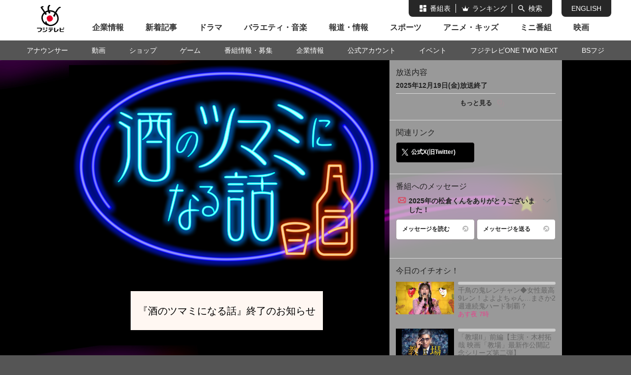

--- FILE ---
content_type: text/html
request_url: https://www.fujitv.co.jp/SAKE_NO_TSUMAMI/index.html
body_size: 4688
content:
<!DOCTYPE html>
<html lang="ja">
<head prefix="og: http://ogp.me/ns# fb: http://ogp.me/ns/fb# article: http://ogp.me/ns/article#">
  <meta charset="UTF-8">
  <!--↓制作者 head挿入・修正エリア-->
  <link rel="shortcut icon" href="https://www.fujitv.co.jp/SAKE_NO_TSUMAMI/img/favicon.ico" />
  <link rel="icon" href="https://www.fujitv.co.jp/SAKE_NO_TSUMAMI/img/favicon.ico" />
  
  <link rel="apple-touch-icon" sizes="152x152" href="https://www.fujitv.co.jp/SAKE_NO_TSUMAMI/img/icon.png">
  <link rel="apple-touch-icon-precomposed" href="https://www.fujitv.co.jp/SAKE_NO_TSUMAMI/img/icon.png">

  <meta name="twitter:card" content="summary" />
  <meta property="og:title" content="酒のツマミになる話 - フジテレビ" />
  <meta property="og:type" content="article" />
  <meta property="og:url" content="https://www.fujitv.co.jp/SAKE_NO_TSUMAMI/index.html" />
  <meta property="og:image" content="https://www.fujitv.co.jp/SAKE_NO_TSUMAMI/img/ogp.png" />
  <meta property="og:site_name" content="フジテレビ" />
  <meta property="og:locale" content="ja_JP" />
  <meta property="og:description" content="俳優や芸人、アスリート、文化人などさまざまなジャンルの豪華ゲストが円卓を囲み、お酒の席が盛り上がる“ツマミになる話”を披露！お酒が進む話ならば何をしゃべってもOK。オチも必要なし！" />

  <meta name="description" content="俳優や芸人、アスリート、文化人などさまざまなジャンルの豪華ゲストが円卓を囲み、お酒の席が盛り上がる“ツマミになる話”を披露！お酒が進む話ならば何をしゃべってもOK。オチも必要なし！" />

  <meta name="Keywords" content="酒のツマミ,酒のつまみ,酒のお供,フジテレビ,バラエティ,千鳥," />
  
  <link rel="stylesheet" href="main.css" type="text/css" />
<link rel="preconnect" href="https://fonts.gstatic.com">
<link href="https://fonts.googleapis.com/css2?family=M+PLUS+Rounded+1c:wght@100;300;400;800&&family=Poppins:wght@300;400;500&display=swap" rel="stylesheet"> 

  <title>酒のツマミになる話 - フジテレビ</title>

  <!-- フジテレビ共通設定 -->
  <meta name="format-detection" content="telephone=no">
  <link rel="stylesheet" type="text/css" href="//www.fujitv.co.jp/fp/css/fp.css" />
  <script type="text/javascript" src="//www.fujitv.co.jp/js/fujimenu.js"></script>
  <!-- フジテレビ共通設定 -->
</head>
<body oncontextmenu="return false;" onselectstart="return false;" onmousedown="return false;">

  <div id="cx_spContentsWrap">
    <div id="cx_spContentsMain">
      <script type="text/javascript">
        writeFujimenu();
      </script>
      <div id="fp-wrap">
      <div id="fp-contents">
        <div id="fp-l">

                 <!--↓制作者 コンテンツ(左)エリア-->
                 
                 <div id="contener"><img src="img/top_logo2024.png" alt="酒のツマミになる話" width="640"  class="top_logo" />
                 
				 		 <div class="oshirase">
				 <a href="oshirase/index.html">『酒のツマミになる話』終了のお知らせ</a>
				 </div>
				 

                                  <div class="fclear"></div>

              
                 <div class="bnr">
				 
                 <a href="https://fod.fujitv.co.jp/s/genre/variety/ser2737/" target="_blank">
				 <div class="fod"><img src="img/bnr_fod.png" alt="FOD" /></div></a>

                 <a href="archive/index.html"><div class="archive">過去の放送内容</div></a>
				 
                 </div>

                 <div class="tw">
					 <div class="twIn">
					 <a href="https://twitter.com/cxSAKEnoTSUMAMI" target="_blank">番組公式<br>
Xアカウント（旧Twitter）<br>
<span>@cxSAKEnoTSUMAMI</span><br>
こちら</a>
					 </div>
			</div>

                 <div class="fclear"></div>
                 </div><!-- #contener// fin -->

                 <!--↑制作者 コンテンツ(左)エリア-->

               </div>
               <div id="fp-r">
                 <script type="text/javascript">fujitv.loadOhpRight({fprScroll:true, viewTemplateType: 'universal'});</script>
               </div>
      </div>
    </div>
    <script type="text/javascript">
      fujimenu.writeGbfooter();
    </script>
    </div>
  </div>
  <!--↓制作者 JavaScript記述エリア-->
  <script type="text/javascript" src="//www.fujitv.co.jp/common/js/libs/jquery/jquery-3.2.1.min.js"></script>
  <!--↑制作者 JavaScript記述エリア-->
  <script type="text/javascript" src="/common/js/cx_video.js"></script>
  	<script type="text/javascript">
   fujitv.addEventFunc(window, "load", function(){ fujitv.imgProtect(".cx_imgProtect"); });
    fujitv.addPagetopBtn("#ff7bff");
  </script>
</body>
</html>
    
    

--- FILE ---
content_type: text/html
request_url: https://www.fujitv.co.jp/SAKE_NO_TSUMAMI/_basic/resp/basic_goiken.html
body_size: 523
content:
<div class="boxmessage">
<h4>2025年の松倉くんをありがとうございました！</h4>
<p class="txt">最終回前の2025年名場面でTravisJapanの松倉海斗くんのエピソードトークを選んでいただきありがとうございました！松倉くんが身体を張って残した爪痕と達成後のあたたかいスタジオの雰囲気は松倉くんのファンとして忘れられなシーンになりました。次回で終わってしまうのさみしいです。<br />
（まほろ・）2025/12/15 15:05</p>
</div>


--- FILE ---
content_type: text/css
request_url: https://www.fujitv.co.jp/SAKE_NO_TSUMAMI/main.css
body_size: 17650
content:
/* CSS Document */

body  {
	/*font-family:font-family:"ヒラギノ丸ゴ Pro W4","ヒラギノ丸ゴ Pro","Hiragino Maru Gothic Pro","ヒラギノ角ゴ Pro W3","Hiragino Kaku Gothic Pro","HG丸ｺﾞｼｯｸM-PRO","HGMaruGothicMPRO";*/
	font-family: 'M PLUS Rounded 1c', sans-serif; font-weight:100;
	line-height:1.8em;
	font-size:16px;
	background:url(img/bg2024.jpg) #000000 top;
	color:#FFF;
	text-align:center;
}
/*.cx_smartphoneview body {background-img:none;}*/

.pc, .cx_smartphoneview .sp{display:block;}
.sp, .cx_smartphoneview .pc{display:none;}

@media print {
#fp-wrap{display:none;}
}

#fp-bhp .cx-gam-ad{overflow:hidden;}


img{ /* SPの長押し禁止 */
	    -webkit-touch-callout:none;
	    -webkit-user-select:none;
	    -moz-touch-callout:none;
	    -moz-user-select:none;
	    user-select:none;
	}


img{border:none;}


/*テキストサイズ*/

.r10 {font-size: 10px;}
.r11 {font-size: 11px;}
.r12 {font-size: 12px;}
.r13 {font-size: 13px;}
.r14 {font-size: 14px;}
.r15 {font-size: 15px;}
.r17 {font-size: 17px;}
.r18 {font-size: 18px;}

.f50{font-size: 50%;}
.f55{font-size: 55%;}
.f60{font-size: 60%;}
.f70{font-size: 70%;}
.f80{font-size: 80%;}
.f90{font-size: 90%;}
.f120{font-size: 120%;}

.mgt05{margin-top:5px;}
.mgt10{margin-top:10px;}
.mgt15{margin-top:15px;}
.mgt20{margin-top:20px;}
.mgt25{margin-top:25px;}
.mgb05{margin-bottom:5px;}
.mgb10{margin-bottom:10px;}
.mgb15{margin-bottom:15px;}
.mgb20{margin-bottom:20px;}
.mgb25{margin-bottom:25px;}
.mgl20{margin-left:20px;}

/*リンク*/
a:link {
	color:#FFFFFF;
	text-decoration: none;
}
a:visited {
	color:#FFFFFF;
	text-decoration: none;
}
a:hover {
	color:#fdffda;
	text-decoration:none;
}
a:active {
	color:#FCFC32;
	text-decoration:none;
}

.fl{float:left;}
.fr{float:right;}
.fclear{ clear:both;}

.oshirase,
.oshirase_detail{ background-color:rgba(255,247,242,1.00); padding: 25px 15px; font-family: YuMincho, "Yu Mincho", "Hiragino Mincho ProN", "serif"; width: fit-content; margin:20px auto 50px;color: #000;font-size: 24px;}
.oshirase a{color: #000; font-size: 20px;}
.oshirase a:hover{color:#6F6E6E;}
.oshirase_detail h3{ color: #000; text-align: center; margin: 0 auto 30px;}

.cx_smartphoneview .oshirase{padding: 30px 15px; }
.cx_smartphoneview .oshirase a{ font-size: 28px; font-weight: bold;}
.cx_smartphoneview .oshirase_detail h3{font-size: 30px; font-weight:bold!important; margin-bottom: 50px;} 

.oshirase_detail{background-color:rgba(255,247,242,1.00); padding: 30px 20px; font-family: YuMincho, "Yu Mincho", "Hiragino Mincho ProN", "serif"; font-size: 18px; color: #000; margin: 20px auto 70px; width: 90%; text-align: left;}
.cx_smartphoneview .oshirase_detail{font-size: 26px; line-height: 150%;padding: 50px 20px; }

#oshirase-page .oshirase_detail{margin: 20px auto 100px; }
#oshirase-page img{margin-bottom: 0;}
#oshirase-page h3{font-weight: 500;}
#oshirase-page p{margin: -10px auto 0;}
#oshirase-page p a{font-weight: bold; font-size: 12px;}
#oshirase-page p a:hover{color: rgba(255,255,255,0.5);}

/*#fp-contents{background-color: rgba(0, 0, 102, 0.6);}*/
#contener{width:640px; margin:0 auto; padding-bottom:30px;}
.cx_smartphoneview #contener{background:#000000; margin:0 auto 10px;  padding-bottom:10px; padding-top: 20px;}

.top_logo{margin:10px auto 0;}
.cx_smartphoneview .top_logo{width:98%;}

h2.oa{font-size:28px; margin:0px auto 50px; /*color:#ffc2ff; */color:#e7fcff ;text-shadow:0 0 4px #ce02e1, 0 0 4px #ce02e1, 0 0 4px #ce02e1, 0 0 6px #f386fd, 0 0 2px #f386fd, 0 0 6px #f386fd, 0 0 6px #f386fd, 0 0 6px #f386fd; line-height:140%; text-align: center;}

.cx_smartphoneview h2.oa{font-size:30px; }

.next_oadate{width:640px; height:100px; background:url(img/next_oadate_bg.png); 
margin:-15px auto 10px;
padding-top:20px;}


.next_oadate p{font-size:26px; color:#00aeff; font-weight:bold; line-height:1; text-align: center;
/*letter-spacing: -0.05em;*/}/*年末で月日が2桁の場合字間を縮める*/

/*放送休みの場合・2行の場合
.next_oadate p{ line-height:1; margin: 15px auto 0 10px;}
*/

.next_oadate p span{font-size:19px; display: inline-block;}

.cx_smartphoneview .next_oadate{padding-top:8px;/*放送休みの場合padding-top7px通常は18px*/}
.cx_smartphoneview .next_oadate p{font-size:/*28px*/ 30px; margin-left: 5px; line-height:22px;}/*放送休の場合のみline-height入れる*/
.cx_smartphoneview .next_oadate p{letter-spacing: -0.05em;padding-top:12px;}
.cx_smartphoneview .next_oadate p span{font-size:20px; margin: 0 5px;}

/*年末で月日が2桁の場↓↓↓ 
.cx_smartphoneview .next_oadate{padding-top:20px;}
.cx_smartphoneview .next_oadate p{font-size:26px;}
*/


p.next{font-size:28px; padding:40px 0; margin:10px auto 0; /*color:#ffc2ff; */color:#e7fcff ;text-shadow:0 0 4px #ce02e1, 0 0 4px #ce02e1, 0 0 4px #ce02e1, 0 0 6px #f386fd, 0 0 2px #f386fd, 0 0 6px #f386fd, 0 0 6px #f386fd, 0 0 6px #f386fd; line-height:140%; font-weight:bold;}



.cx_video_player{width:600px; height:338px; margin:10px auto 0;
	border:3px solid #ffeb44; background-image:url(img/movie_bg.png);
	box-shadow:0 0 1px #fff, 0 0 1px #fff, 0 0 1px #fff, 0 0 10px #ffff7d, 0 0 5px #ffff7d, 0 0 10px #ffff7d, 0 0 10px #ffff7d, 0 0 10px #ffff7d;}
.cx_smartphoneview .cx_video_player{width:540px; height:305px; background-image:url(img/movie_bg_sp.png); }

.cast{color:#e7fcff; padding:30px 0 5px;
text-shadow:0 0 5px #4390ec, 0 0 5px #4390ec, 0 0 5px #4390ec, 0 0 4px rgba(187, 244, 250, 1), 0 0 2px rgba(187, 244, 250, 1), 0 0 4px rgba(187, 244, 250, 1), 0 0 4px rgba(187, 244, 250, 1), 0 0 4px rgba(187, 244, 250, 1);}

.cast h2{font-size:22px;}
h2.sp30{font-size:30px; line-height: 130%; margin: 20px auto 0 ; font-weight: bold !important; text-align: center;}
h2.sp30 span{text-shadow:0 0 5px #F10004, 0 0 5px #F10004, 0 0 5px #F10004, 0 0 4px #FFBBBC, 0 0 2px #FFBBBC, 0 0 4px #FFBBBC, 0 0 4px #FFBBBC, 0 0 4px #FFBBBC; color: rgba(250,208,208,1.00);}
.cx_smartphoneview h2.sp30{font-size:36px;}
.cx_smartphoneview h2.sp30 span{}

.gr{font-size:16px;}
.gr2{font-size:16px; transform: scale(0.8,1); display: inline-block; transform-origin: top left;}
.hm{font-size:24px;}
.jump{	font-family:'Century Gothic','Poppins', sans-serif;}


.cast p {font-size:20px; font-weight:bold;}
.cast p span{font-size:16px; display: inline-block;}
.jump{font-family: 'Poppins', sans-serif; font-weight: 500;}

.cx_smartphoneview .cast p{font-size:26px; line-height:150%; }
.cx_smartphoneview .cast p:nth-of-type(2){letter-spacing: -0.05em;}

.cx_smartphoneview .cast p span{ font-size: 80%; }
.cx_smartphoneview .cast p span.jump{font-size:22px !important;}

/*.cast2{color:#e7fcff; /*background:url(img/cast_bg.png) no-repeat bottom left;*//*padding:30px 0 5px; font-size:20px; text-shadow:0 0 4px #0033ff, 0 0 4px #0033ff, 0 0 4px #0033ff, 0 0 4px rgba(187, 244, 250, 1), 0 0 2px rgba(187, 244, 250, 1), 0 0 4px rgba(187, 244, 250, 1), 0 0 4px rgba(187, 244, 250, 1), 0 0 4px rgba(187, 244, 250, 1);}*/


/*予告ゲスト画像*/
.next_cast{/*width:500px;*/width: 450px;
/*border:solid 1px #0658b9;filter: drop-shadow(0 0px 20px #4390ec);*/ margin: 20px auto 0px;
/*box-shadow:0 0 2px #4390ec, 0 0 2px #4390ec, 0 0 2px #4390ec, 0 0 15px #4390ec, 0 0 5px #4390ec, 0 0 15px #4390ec, 0 0 15px #4390ec, 0 0 15px #4390ec;*/}


img.next_cast:nth-of-type(1){width: 430px;}
img.next_cast:nth-of-type(2){box-shadow:none;}
img.next_cast:nth-of-type(3){box-shadow:none; margin-top: 0px; margin-bottom: -10px;}

img.next_spcast{width: 410px;margin: 30px auto 0px;
box-shadow:0 0 2px #4390ec, 0 0 2px #4390ec, 0 0 2px #4390ec, 0 0 15px #4390ec, 0 0 5px #4390ec, 0 0 15px #4390ec, 0 0 15px #4390ec, 0 0 15px #4390ec;}

.next_cast2{width:580px; border:solid 1px #0658b9;filter: drop-shadow(0 0 10px #4390ec);}
.next_cast3{width:450px; border:solid 1px #0658b9;filter: drop-shadow(0 0 10px #4390ec); margin:0 auto;}

.ph2410{margin: 10px auto 20px;}
.cx_smartphoneview .ph2410{margin: 20px auto ;}


.spmc{ width: 400px;}
.cast_sp{margin-top: 30px;}
.cast_sp img{ width: 550px; margin-bottom: 0; margin-top: -10px;}
.cast_sp img:nth-of-type(1){margin-top: 0px;}


.cast p.spe {font-size:18px; font-weight:bold;}
.cast p.spe span{font-size:14px; display: inline-block;}

.cx_smartphoneview .cast p.spe span{ font-size: 17px!important; }
/*
.cx_smartphoneview .hm{font-size:125%;}
.cx_smartphoneview .cast h2{font-size:120%;}
.cx_smartphoneview .cast p span,
.cx_smartphoneview .cast p span.gr{font-size:14px; letter-spacing: -0.05em; }

/*.cx_smartphoneview .gr{ }
.cx_smartphoneview .gr2{font-size:80%; transform: scale(0.8,1); display: inline-block; transform-origin: top left;}*/
.cx_smartphoneview .next_cast{width:90%;}
.cx_smartphoneview img.next_cast:nth-of-type(1){width: 92%;}
.cx_smartphoneview img.next_spcast:nth-of-type(1){width: 70%;}
.cx_smartphoneview .cast_sp img{ width:95%;}

.glass{width:380px; margin:0 auto 30px;}
.cx_smartphoneview .glass{width:80%;}

.tw{margin:25px auto 0; }
.cx_smartphoneview .tw{margin:40px auto 20px;}

.twIn{border: 1px solid#fff; padding: 70px 0 0; height: 200px; width: 300px;margin:40px 0 30px 20px; float:left; display:block; box-shadow:0 0 1px #fff, 0 0 1px #fff, 0 0 1px #fff, 0 0 10px #fff, 0 0 5px #fff, 0 0 10px #fff, 0 0 10px #fff, 0 0 10px #fff;}

.twIn:hover{color: #000; box-shadow:0 0 1px #fdffda, 0 0 1px #fdffda, 0 0 1px #fdffda, 0 0 10px #fdffda, 0 0 5px #fdffda, 0 0 10px #fdffda, 0 0 10px #fdffda, 0 0 10px #fdffda;}

.twIn a:hover{ color: rgba(152,155,102,1.00);text-shadow:0 0 1px #fdffda, 0 0 1px #fdffda, 0 0 1px #fdffda, 0 0 10px #fdffda, 0 0 5px #fdffda, 0 0 10px #fdffda, 0 0 10px #fdffda, 0 0 10px #fdffda;}

.twIn span{font-size: 20px; font-weight: bold; display: inline-block;}
.twIn span:hover{}

.cx_smartphoneview .twIn{ width: 80%; float: none; font-size: 30px; line-height: 180%; margin: 40px auto;height: auto;font-weight: 500; padding: 20px 0;}
.cx_smartphoneview .twIn span{font-size: 36px;}

.tw_pc{margin:40px 0 30px 20px; float:left; display:block;}
.cx_smartphoneview .tw_pc {display:none;}

.tw_sp{display:none;}
.cx_smartphoneview .tw_sp {display:block; margin:40px auto 20px;}


.bnr{width:270px; float:right; margin:25px 10px 10px 0; font-size:25px; line-height:1.5em; font-weight:400;}
.cx_smartphoneview .bnr{width:80%; float:none;  margin:40px auto 60px; font-size: 40px;}

.bnr a:hover{opacity:0.8;}

.fod{padding:15px 0; margin:20px auto 10px; border:2px solid #ffa360; color:#fde0ca; 
text-shadow:0 0 4px #fc7009, 0 0 4px #fc7009, 0 0 4px #fc7009, 0 0 4px #fc7009, 0 0 2px #fd7c1d, 0 0 4px #fd7c1d, 0 0 4px #fd7c1d, 0 0 4px #fd7c1d;
box-shadow:0 0 1px #fdc780, 0 0 1px #fdc780, 0 0 1px #fdc780, 0 0 10px #fdc780, 0 0 5px #fbcf9a, 0 0 10px #fbcf9a, 0 0 10px #fbcf9a, 0 0 10px #fbcf9a;}

.fod img{width:85%; margin-bottom:-5px;}
.fod_L{font-size:36px; display: inline-block; margin-left: 10px;}

.cx_smartphoneview .fod{margin:0 auto 20px; padding:25px 0;}
.cx_smartphoneview .fod img{width:48%; vertical-align:sub; }
.cx_smartphoneview .fod_L{font-size:100%; margin: 0 3px;}

.archive{padding:15px 0; margin:35px auto 0; color:#fff; border:2px solid #fdd80a;
text-shadow:0 0 4px #fbbd00, 0 0 4px #fbbd00, 0 0 4px #fbbd00, 0 0 4px #fbbd00, 0 0 4px #fddc95, 0 0 4px #fddc95, 0 0 4px #fddc95, 0 0 4px #fddc95;
box-shadow:0 0 1px #fff, 0 0 1px #fff, 0 0 1px #fff, 0 0 10px #fff, 0 0 5px #ffff7d, 0 0 10px #ffff7d, 0 0 10px #ffff7d, 0 0 10px #ffff7d;}

.cx_smartphoneview .archive{padding:25px 0; margin:65px auto 20px;}

/*オレンジネオン
box-shadow:0 0 1px #fff, 0 0 1px #fff, 0 0 1px #fff, 0 0 10px #fc7009, 0 0 5px #fc7009, 0 0 10px #fbcf9a, 0 0 10px #fbcf9a, 0 0 10px #fbcf9a;*/

/*青ネオン
box-shadow:0 0 1px #fff, 0 0 1px #fff, 0 0 1px #fff, 0 0 10px #5555ff, 0 0 5px #5555ff, 0 0 10px #5555ff, 0 0 10px #5555ff, 0 0 10px #5555ff;*/

.boshu{width:95%; padding:15px 0; margin:35px auto; color:#fff; border:2px solid #fbcf9a; box-shadow:0 0 1px #fff, 0 0 1px #fff, 0 0 1px #fff, 0 0 10px #fc7009, 0 0 5px #fc7009, 0 0 10px #fbcf9a, 0 0 10px #fbcf9a, 0 0 10px #fbcf9a; font-weight:bold; font-size:120%;}

.boshu2{width:45%; float:left; padding:15px 0; margin:35px 2% 35px; color:#fff; border:2px solid #fbcf9a; box-shadow:0 0 1px #fff, 0 0 1px #fff, 0 0 1px #fff, 0 0 10px #fc7009, 0 0 5px #fc7009, 0 0 10px #fbcf9a, 0 0 10px #fbcf9a, 0 0 10px #fbcf9a; font-weight:bold; font-size:110%;}

.boshu .spot{width:88%; padding:15px 10px; margin:5px auto -20px; background-color:rgba(252,112,9,0.9); display:block; font-size:150%; line-height:1.3;}
.boshu2 .spot{width:88%; padding:15px 10px; margin:5px auto -20px; background-color:rgba(252,112,9,0.9); display:block; font-size:130%; line-height:1.3;}

.boshu .green,.boshu2 .green{width:88%; padding:15px 10px; margin:5px auto -20px; background-color:rgba(88,177,3,0.9); display:block; font-size:130%; line-height:1.3;}

a:hover .boshu,a:hover .boshu2{opacity:0.8;}
.boshu .icon{width:60px; height:42px; border-radius:50px; z-index:100; position:relative; background:#fff100; float:left; margin:-30px -80px 0 -10px; padding:18px 0 0; line-height:1.2; color:#000066; border:double 4px #FFF;
/*transform: rotate(-10deg);
    -moz-transform: rotate(-10deg);
    -webkit-transform: rotate(-10deg);*/
box-shadow: 0 2px 2px 0 rgba(0, 0, 0,0.8);
font-weight:400;}

.boshu2 .icon{width:60px; height:42px; border-radius:50px; z-index:100; position:relative; background:#fff100; float:left; margin:-40px -120px 0 -10px; padding:18px 0 0; line-height:1.2; color:#000066; border:double 4px #FFF; box-shadow: 0 2px 2px 0 rgba(0, 0, 0,0.8); font-weight:400;}
.boshu .icon p,.boshu2 .icon p{margin:0 auto; padding:0;
	transform: rotate(-10deg);
    -moz-transform: rotate(-10deg);
    -webkit-transform: rotate(-10deg);}
	
.box_green{ border:2px solid #c4ff8b; box-shadow:0 0 1px #6ffe4e, 0 0 1px #6ffe4e, 0 0 1px #6ffe4e, 0 0 10px #c4ff8b, 0 0 5px #c4ff8b, 0 0 10px #c4ff8b, 0 0 10px #c4ff8b, 0 0 10px #c4ff8b;}



.present{ border:2px solid #c4ff8b; box-shadow:0 0 1px #ce02e1, 0 0 1px #ce02e1, 0 0 1px #ce02e1, 0 0 10px #f386fd, 0 0 5px #f386fd, 0 0 10px #f386fd, 0 0 10px #f386fd, 0 0 10px #f386fd;
margin: 30px auto 0; padding: 20px 20px 0; width: 90%;
/*background-image: url("img/beermug.png"); */background-repeat: no-repeat;
/*background-size: 220px; background-position: 100% 0px;*/}

.hanare{background-image: url("img/hanare_logo.png");background-size: 360px;background-position: 100% 20px;background-color: rgba(206,0,255,0.2);}
img.tver{width: 300px!important; }
img.tver:hover{opacity: 0.6!important;}

.present img{width: 95%; margin: 20px auto -8px;}
.cx_smartphoneview .present img{width: 100%; }

.cx_smartphoneview .hanare{background-position: center 240px!important;background-size: 75%;}
.cx_smartphoneview img.tver{margin-top: 300px; width: 350px!important; }

.present img:a{}
/*.present img:hover{opacity: 0.6;}*/

h3.kokuchi{text-align:left; font-size:30px; color:#e7fcff; padding-bottom: 50px; 
;text-shadow:0 0 4px #ce02e1, 0 0 4px #ce02e1, 0 0 4px #ce02e1, 0 0 6px #f386fd, 0 0 2px #f386fd, 0 0 6px #f386fd, 0 0 6px #f386fd, 0 0 6px #f386fd; line-height:120%;  font-weight:800; 
transform: rotate(-5deg); margin: 20px 0 0px 10px;
background:url(img/pre_bg.png) no-repeat; /*background-position: 100px 70px; */ background-position:0px 150px;}

.cx_smartphoneview h3.kokuchi{font-size:34px; /*background-position: 130px 100px;*/ background-position: 0 155px; margin: 20px auto 10px 40px; background-size: 250px;}

.present p{font-weight:800;text-align: left; font-size: 18px; line-height:160%; }
/*.present p span{font-size: 25px; text-shadow:0 0 4px #f36d00, 0 0 4px #f36d00, 0 0 4px #f36d00, 0 0 6px #f39700, 0 0 2px #f39700, 0 0 6px #f39700, 0 0 6px #f39700, 0 0 6px #f39700; margin: 0 5px;
letter-spacing: -0.05em;}*/
.present p span.hibai{font-size: 16px;}

.hanare p{color:#e7fcff; text-align: center; margin-bottom: 40px;
text-shadow:0 0 5px #4390ec, 0 0 5px #4390ec, 0 0 5px #4390ec, 0 0 4px rgba(187, 244, 250, 1), 0 0 2px rgba(187, 244, 250, 1), 0 0 4px rgba(187, 244, 250, 1), 0 0 4px rgba(187, 244, 250, 1), 0 0 4px rgba(187, 244, 250, 1);}
.hanare span{font-size: 14px;}


.ul {text-decoration:underline;text-decoration-color: orange;}

.cx_smartphoneview .present{background-position: 100% 30px;}
.cx_smartphoneview .present p{ font-size: 26px; line-height: 140%;}
.cx_smartphoneview .present p span{font-size: 36px; line-height: 44px;}
.cx_smartphoneview .present p span.hibai{font-size: 24px;}

.cx_smartphoneview .hanare span{font-size: 12px!important;line-height: 16px!important;}

.present .date{width:240px; height:70px; font-size:30px;  z-index:30; position:relative; margin:-35px 0 0 -50px; float:left;
background:url(archive/img/oa_day_bg.png) bottom no-repeat; font-weight:400;
/*transform: rotate(-5deg);
    -moz-transform: rotate(-5deg);
    -webkit-transform: rotate(-5deg);*/}
.present .date p{text-align:left; margin:-5px 0 0 25px;
transform: rotate(-5deg);
    -moz-transform: rotate(-5deg);
    -webkit-transform: rotate(-5deg);}
	
	
.text-pink{text-shadow:0 0 4px #fb00d5, 0 0 4px #fb00d5, 0 0 4px #fb00d5, 0 0 4px #fb00d5, 0 0 4px #fd95eb, 0 0 4px #fd95eb, 0 0 4px #fd95eb, 0 0 4px #fd95eb;}
.text-blue{text-shadow:0 0 4px #0770ff, 0 0 4px #0770ff, 0 0 4px #0770ff, 0 0 4px #0770ff, 0 0 6px #b0acfe, 0 0 6px #b0acfe, 0 0 6px #b0acfe, 0 0 6px #b0acfe;}
.text-yellow{text-shadow:0 0 4px #fda700, 0 0 4px #fda700, 0 0 4px #fda700, 0 0 4px #fda700, 0 0 2px #fddc95, 0 0 2px #fddc95, 0 0 2px #fddc95, 0 0 2px #fddc95;}
.text-orange{text-shadow:0 0 4px #fb6400, 0 0 4px #fb6400, 0 0 4px #fb6400, 0 0 4px #fb6400, 0 0 4px #fbc19a, 0 0 4px #fbc19a, 0 0 4px #fbc19a, 0 0 4px #fbc19a;}
.text-green{text-shadow:0 0 4px #2fcc0a, 0 0 4px #2fcc0a, 0 0 4px #2fcc0a, 0 0 4px #2fcc0a, 0 0 4px #85ff0f, 0 0 4px #85ff0f, 0 0 4px #85ff0f, 0 0 4px #85ff0f;}


--- FILE ---
content_type: text/css
request_url: https://www.fujitv.co.jp/common/style/cx_ohpright_universal_pc.css
body_size: 16911
content:
@charset "UTF-8";
/*
* twitter表示機能用CSS
*/
/*
 *
 * cx_loadOhpRight styleSheet
 * author service@cx_bitstudio
 *
 */
/* ------------------------------------------
  右エリアCSSリセット
------------------------------------------ */
/*
#fp-bhp, #fp-bhp-overlayWrap{
	div, form, iframe, span, strong, p, img, ul, dl, dt, dd, h2, h3, h4, h5, li, table, table td, a{
		display:block; padding:0; margin:0; border:0; outline:0; position:static;
		width:auto; max-width:none; min-width:none; height:auto; max-height:none; min-height:none;
		color:#504545; font-size: 12px; font-weight:normal; line-height:1.3; text-align:left; text-indent:0; text-decoration:none;
		font-family:"Meiryo","ＭＳ Ｐゴシック","Hiragino Kaku Gothic Pro","arial",sans-serif;
		letter-spacing:normal; word-spacing:normal; vertical-align:baseline; list-style-type:none;
		float:none; background:none; overflow: hidden;
	}
}
#fp-bhp, #fp-bhp-overlayWrap{
	a, a:visited, a:active, a:hover{ display: inline; color: #d94c63;}
}
*/
/* ------------------------------------------
  共通画像の読み込み
------------------------------------------ */
/*
#fp-bhp{
	#fp-bhp-presentTopLink span,
	#fp-bhp-infoNav li .fp-bhpMainLink,
	.fp-list01 > div h4,
	.fp-list01 > .open h4,
	.fp-list01 > div h4 span,
	#fp-bhp-repeatprogram div a strong,
	#fp-bhp-overlayBtn a strong,
	.fp-linkBtns li a{
		background-image: url("/common/images/ohpimages.png");
		background-size: 35px 784px; -moz-background-size: 35px 784px; -webkit-background-size: 35px 784px;
		background-repeat: no-repeat;
	}
}
*/
/* ------------------------------------------
  レイアウト共通設定
------------------------------------------ */
#fp-r > span {
  width: 350px;
}

#fp-bhp {
  color: #222;
  font-size: 16px;
  line-height: normal;
  background-color: rgba(255, 255, 255, 0.6);
}

#fp-bhp.fpbhp-pc .contblock {
  background-color: transparent;
}

#fp-bhp .fp-bhpblockPc {
  border-top: 1px solid #dcdcdc;
  padding: 15px 13px 13px;
}

#fp-bhp .fp-bhpblockPc:first-child {
  border-top: none;
}

#fp-bhp a {
  text-decoration: none;
}

#fp-bhp a:visited {
  text-decoration: none;
}

#fp-bhp a:hover {
  text-decoration: underline;
}

#fp-bhp div, #fp-bhp form, #fp-bhp iframe, #fp-bhp span, #fp-bhp strong, #fp-bhp p, #fp-bhp img, #fp-bhp ul, #fp-bhp dl, #fp-bhp dt, #fp-bhp dd, #fp-bhp h2, #fp-bhp h3, #fp-bhp h4, #fp-bhp h5, #fp-bhp li, #fp-bhp table, #fp-bhp table td, #fp-bhp a, #fp-bhp-overlayWrap div, #fp-bhp-overlayWrap form, #fp-bhp-overlayWrap iframe, #fp-bhp-overlayWrap span, #fp-bhp-overlayWrap strong, #fp-bhp-overlayWrap p, #fp-bhp-overlayWrap img, #fp-bhp-overlayWrap ul, #fp-bhp-overlayWrap dl, #fp-bhp-overlayWrap dt, #fp-bhp-overlayWrap dd, #fp-bhp-overlayWrap h2, #fp-bhp-overlayWrap h3, #fp-bhp-overlayWrap h4, #fp-bhp-overlayWrap h5, #fp-bhp-overlayWrap li, #fp-bhp-overlayWrap table, #fp-bhp-overlayWrap table td, #fp-bhp-overlayWrap a {
  padding: 0;
  margin: 0;
  border: 0;
  outline: 0;
  width: auto;
  max-width: none;
  min-width: none;
  height: auto;
  max-height: none;
  min-height: none;
  font-weight: normal;
  line-height: 1.3;
  text-align: left;
  text-indent: 0;
  text-decoration: none;
  color: #222;
  font-size: 16px;
  font-family: "Meiryo","\FF2D\FF33   \FF30\30B4\30B7\30C3\30AF","Hiragino Kaku Gothic Pro","arial",sans-serif;
  letter-spacing: normal;
  word-spacing: normal;
  vertical-align: baseline;
  list-style-type: none;
  float: none;
  background: none;
}

#fp-bhp h4, #fp-bhp-overlayWrap h4 {
  font-size: 100%;
}

#fp-bhp .ttl, #fp-bhp-overlayWrap .ttl {
  font-size: 100%;
}

#fp-bhp {
  /* ---------------------------------------------------------------- */
  /* 共通 */
  /* ---------------------------------------------------------------- */
  /* レクタングルバナー */
  /* 番組関連情報 */
  /* 放送内容 */
  /* フリースペース01 */
  /* プレゼント・募集 */
  /* twitter */
  /* 関連リンク */
  /* 番組へのメッセージ */
  /* フリースペーズ02 */
  /* 更新情報 */
  /* イチオシ */
  /* オススメ番組 */
  /* SNSボタン */
}

#fp-bhp .fp-list01 {
  padding: 10px 0;
}

#fp-bhp .fp-list01 > div {
  padding-bottom: 7px;
  margin-bottom: 7px;
  border-bottom: 1px solid #dcdcdc;
}

#fp-bhp .fp-list01 > div h4 {
  cursor: pointer;
  padding-right: 30px;
  background-position: right -407px;
  background-image: url(/common/images/ohpimages.png);
  -webkit-background-size: 35px 784px;
  background-size: 35px 784px;
  background-repeat: no-repeat;
  color: #222;
  font-size: 87%;
  font-weight: normal;
  line-height: 1.3;
  text-align: left;
  text-indent: 0;
  text-decoration: none;
}

#fp-bhp .fp-list01 > div h4 span {
  display: block;
  padding-left: 26px;
  font-size: 100%;
  font-weight: normal;
  line-height: 1.3;
  text-align: left;
  text-indent: 0;
  text-decoration: none;
  display: block;
  padding-left: 26px;
  font-weight: bold;
}

#fp-bhp .fp-list01 > div p.txt {
  margin-top: 7px;
  color: #666;
  font-size: 82%;
  font-weight: normal;
  line-height: 1.3;
  text-align: left;
  text-indent: 0;
  text-decoration: none;
  display: none;
}

#fp-bhp .fp-list01 > div:last-child {
  padding: 0;
  margin: 0;
  border: none;
}

#fp-bhp .fp-list01 > div.open h4 {
  padding-bottom: 7px;
  background-position: right -310px;
}

#fp-bhp .fp-list01 > div.open p, #fp-bhp .fp-list01 > div.open img {
  display: block;
}

#fp-bhp .fp-list01 > div.close p, #fp-bhp .fp-list01 > div.close img {
  display: none;
}

#fp-bhp .fp-list02 {
  padding: 0 9px 9px 9px;
}

#fp-bhp .fp-list02 li {
  padding-left: 15px;
  margin-bottom: 7px;
  background: url([data-uri]) 3px 2px no-repeat;
}

#fp-bhp .fp-list02 li:last-child {
  margin-bottom: 0;
}

#fp-bhp ul.fp-linkBtns {
  overflow: hidden;
}

#fp-bhp ul.fp-linkBtns:after {
  content: " ";
  display: block;
  clear: both;
}

#fp-bhp ul.fp-linkBtns li {
  width: 158px;
  float: right;
  height: 40px;
  margin-top: 0;
  margin-bottom: 9px;
  font-size: 13px;
  border: 1px solid #9d999a;
  background: #fff;
  border-radius: 5px;
  -moz-border-radius: 5px;
  -webkit-border-radius: 5px;
  overflow: hidden;
  /*
      &:first-child{
        margin-right: 4px;
      }
      */
}

#fp-bhp ul.fp-linkBtns li a {
  display: block;
  width: 158px;
  margin-bottom: 9px;
  height: 38px;
  background-position: right -444px;
  border-radius: 4px;
  -moz-border-radius: 4px;
  -webkit-border-radius: 4px;
}

#fp-bhp ul.fp-linkBtns li a:hover {
  filter: alpha(opacity=75);
  -moz-opacity: 0.75;
  opacity: 0.75;
}

#fp-bhp ul.fp-linkBtns li a span {
  display: block;
  width: 158px;
  height: 38px;
  line-height: 38px;
  text-align: left;
  font-weight: bold;
  color: #222;
  font-size: 77%;
  text-indent: 1em;
}

#fp-bhp ul.fp-linkBtns li:nth-child(odd) {
  float: left;
}

#fp-bhp #fp-bhp-rectangle {
  background-color: rgba(0, 0, 0, 0.2);
  width: 350px;
  height: 250px;
  margin: 20px 0;
  padding: 0;
  min-height: 250px;
  width: 350px;
  border: none;
}

#fp-bhp #fp-bhp-rectangle iframe {
  height: 250px;
  width: 350px;
}

#fp-bhp #fp-bhp-infoNavBlock #fp-bhp-infoNav {
  -webkit-border-radius: 5px;
  border-radius: 5px;
  margin-top: 7px;
}

#fp-bhp #fp-bhp-infoNavBlock #fp-bhp-infoNav li {
  width: 324px;
  min-height: 46px;
  border-bottom: 1px solid #dcdcdc;
  position: relative;
}

#fp-bhp #fp-bhp-infoNavBlock #fp-bhp-infoNav li:last-child {
  border: none;
}

#fp-bhp #fp-bhp-infoNavBlock #fp-bhp-infoNav li:last-child a {
  -webkit-border-radius: 4px;
  border-radius: 4px;
}

#fp-bhp #fp-bhp-infoNavBlock #fp-bhp-infoNav li.banner5qr a.close {
  background-position: right -393px;
}

#fp-bhp #fp-bhp-infoNavBlock #fp-bhp-infoNav li.banner5qr a.open {
  background-position: right -296px;
}

#fp-bhp #fp-bhp-infoNavBlock #fp-bhp-infoNav li .fp-bhpMainLink {
  display: block;
  width: 328px;
  min-height: 44px;
  background-position: right -345px;
  background-image: url("/common/images/ohpimages.png");
  background-size: 35px 784px;
  -moz-background-size: 35px 784px;
  -webkit-background-size: 35px 784px;
  background-repeat: no-repeat;
}

#fp-bhp #fp-bhp-infoNavBlock #fp-bhp-infoNav li .fp-bhpMainLink:hover {
  opacity: 0.75;
}

#fp-bhp #fp-bhp-infoNavBlock #fp-bhp-infoNav li .fp-bhpMainLink span {
  display: table-cell;
  width: 238px;
  height: 44px;
  vertical-align: middle;
  padding: 0 30px 0 60px;
  font-size: 87%;
  font-weight: bold;
  text-decoration: none;
  background-size: 33px 33px !important;
  -webkit-background-size: 33px 33px !important;
  background-position: 13px center !important;
  background-repeat: no-repeat !important;
}

#fp-bhp #fp-bhp-infoNavBlock #fp-bhp-infoNav li .fp-bhpBannerQR {
  display: table-cell;
}

#fp-bhp #fp-bhp-infoNavBlock #fp-bhp-infoNav #fp-bhp-presentTop {
  display: none;
}

#fp-bhp #fp-bhp-infoNavBlock #fp-bhp-infoNav #fp-bhp-presentTop span {
  background-size: 35px 700px !important;
  -moz-background-size: 35px 700px !important;
  -webkit-background-size: 35px 700px !important;
  background-position: 13px -28px !important;
}

#fp-bhp #fp-bhp-infoNavBlock #fp-bhp-infoNav #fp-bhp-presentTop a.close {
  background-position: right -393px;
}

#fp-bhp #fp-bhp-infoNavBlock #fp-bhp-infoNav #fp-bhp-presentTop a.open {
  background-position: right -296px;
}

#fp-bhp #fp-bhp-infoNavBlock #fp-bhp-infoNav #fp-bhp-presentTop #fp-bhp-presentTopContents {
  padding: 7px 7px 0;
  border-top: 1px solid #a09699;
}

#fp-bhp #fp-bhp-infoNavBlock #fp-bhp-infoNav #fp-bhp-presentTop #fp-bhp-presentTopContents p.txt, #fp-bhp #fp-bhp-infoNavBlock #fp-bhp-infoNav #fp-bhp-presentTop #fp-bhp-presentTopContents p.apply {
  margin-bottom: 7px;
}

#fp-bhp #fp-bhp-infoNavBlock #fp-bhp-infoNav #fp-bhp-presentTop #fp-bhp-presentTopContents p.apply {
  background: #fffee6;
  padding: 7px;
  border: 1px solid #e4d6c2;
}

#fp-bhp #fp-bhp-infoNavBlock #fp-bhp-infoNav #fp-bhp-presentTop #fp-bhp-presentTopContents p.apply a {
  font-weight: bold;
}

#fp-bhp #fp-bhp-infoNavBlock #fp-bhp-infoNav #fp-bhp-presentTop #fp-bhp-presentTopContents p.txt a {
  color: inherit;
}

#fp-bhp #fp-bhp-infoNavBlock #fp-bhp-infoNav #fp-bhp-presentTop #fp-bhp-presentTopContents p.imgleft {
  float: left;
  margin: 0 7px 7px 0;
}

#fp-bhp #fp-bhp-infoNavBlock #fp-bhp-infoNav #fp-bhp-presentTop #fp-bhp-presentTopContents p a {
  text-decoration: underline;
}

#fp-bhp #fp-bhp-infoNavBlock #fp-bhp-infoNav .banner5qr a.close {
  background-position: right -393px;
}

#fp-bhp #fp-bhp-infoNavBlock #fp-bhp-infoNav .banner5qr a.open {
  background-position: right -296px;
}

#fp-bhp #fp-bhp-infoNavBlock #fp-bhp-infoNav .fp-bhpBannerQR {
  display: table-cell;
}

#fp-bhp #fp-bhp-infoNavBlock #fp-bhp-infoNav .fp-bhpBannerQR p.txt {
  padding: 7px 7px 0 0;
  font-size: 82%;
  color: #666;
}

#fp-bhp #fp-bhp-infoNavBlock #fp-bhp-infoNav .fp-bhpBannerQR p.txt a {
  line-height: 2em;
  font-size: 100%;
  color: #e6438c;
}

#fp-bhp #fp-bhp-infoNavBlock #fp-bhp-infoNav .fp-bhpBannerQR p.imgleft {
  float: left;
  margin: 0 7px 7px 0;
}

#fp-bhp #fp-bhp-infomain {
  /*
    border-top: 1px solid $border_gray;
    padding: 15px 13px 13px;
    background-color: #ffffff;
    */
}

#fp-bhp #fp-bhp-infomain .nextoadate {
  padding-top: 7px;
  font-weight: bold;
  font-size: 87%;
}

#fp-bhp #fp-bhp-infomain .nextoadate span {
  background: #e6438c;
  font-weight: bold;
  font-size: 100%;
  height: 24px;
  line-height: 24px;
  color: #fff;
  text-indent: 0.5em;
  -webkit-border-radius: 5px;
  border-radius: 5px;
  display: block;
  width: 100%;
}

#fp-bhp #fp-bhp-infomain .prevoabar {
  background: #ccc;
  font-weight: bold;
  font-size: 87%;
  height: 24px;
  line-height: 24px;
  text-indent: 0.5em;
  -webkit-border-radius: 5px;
  border-radius: 5px;
  display: block;
  width: 100%;
}

#fp-bhp #fp-bhp-infomain .nextoadate_noinfo {
  padding-top: 7px;
  padding-bottom: 7px;
  font-weight: bold;
  font-size: 87%;
}

#fp-bhp #fp-bhp-infomain .nextoatitle, #fp-bhp #fp-bhp-infomain .prevoatitle {
  padding-top: 7px;
  font-weight: bold;
  font-size: 87%;
}

#fp-bhp #fp-bhp-infomain .nextOverview, #fp-bhp #fp-bhp-infomain .overview {
  margin: 7px 0;
  line-height: 1.4;
  color: #5e5151;
  color: #666;
  font-size: 82%;
}

#fp-bhp #fp-bhp-infomain .nextOverview.moviedisplay, #fp-bhp #fp-bhp-infomain .overview.moviedisplay {
  float: left;
  width: 160px;
  margin-right: 0;
}

#fp-bhp #fp-bhp-infomain #fp-bhp-player {
  width: 160px;
  height: 90px;
  margin-top: 7px;
  margin-left: 4px;
  float: left;
}

#fp-bhp #fp-bhp-infomain #fp-bhp-player a {
  display: block;
  position: absolute;
  background: #000;
  width: 160px;
}

#fp-bhp #fp-bhp-infomain #fp-bhp-player a img {
  width: 100%;
  height: auto;
}

#fp-bhp #fp-bhp-infomain #fp-bhp-player a .playBtn {
  position: absolute;
  top: 0;
  left: 0;
}

#fp-bhp #fp-bhp-infomain #fp-bhp-moreoadate {
  margin-bottom: 5px;
  clear: both;
}

#fp-bhp #fp-bhp-infomain #fp-bhp-moreoadate h5 {
  height: 29px;
  margin-top: 10px;
  margin-bottom: 5px;
  line-height: 29px;
  border: 0;
  text-indent: 7px;
  font-size: 87%;
  font-weight: bold;
  color: #000;
  background: #ccc;
  -webkit-border-radius: 5px;
  border-radius: 5px;
}

#fp-bhp #fp-bhp-infomain #fp-bhp-moreoadate ul li {
  font-size: 82%;
}

#fp-bhp #fp-bhp-infomain #fp-bhp-overlayBtn {
  height: 40px;
  border-top: 1px solid #dcdcdc;
  clear: both;
}

#fp-bhp #fp-bhp-infomain #fp-bhp-overlayBtn a {
  display: block;
  height: 38px;
  color: #222;
  font-size: 12px;
  font-weight: normal;
  line-height: 1.3;
  text-align: left;
  text-indent: 0;
  text-decoration: none;
}

#fp-bhp #fp-bhp-infomain #fp-bhp-overlayBtn a strong {
  background-image: url(/common/images/ohpimages.png);
  -webkit-background-size: 35px 784px;
  background-size: 35px 784px;
  background-repeat: no-repeat;
  background-position: right -485px;
  width: 135px;
  height: 38px;
  margin: 0 auto;
  line-height: 38px;
  text-align: center;
  font-weight: bold;
  font-size: 13px;
  display: block;
}

#fp-bhp #fp-bhp-fsid1 {
  padding: 15px 0px;
}

#fp-bhp #fp-bhp-present #fp-bhp-presentContents .boxattention h4 span {
  background-position: -5px -232px;
  background-image: url(/common/images/ohpimages.png);
  -webkit-background-size: 35px 784px;
  background-size: 35px 784px;
  background-repeat: no-repeat;
}

#fp-bhp #fp-bhp-present #fp-bhp-presentContents .boxattention p.txt {
  font-size: 82%;
  color: #666;
}

#fp-bhp #fp-bhp-present #fp-bhp-presentContents .boxattention p.txt * {
  font-size: 100%;
}

#fp-bhp #fp-bhp-present #fp-bhp-presentContents .boxattention p.txt.apply {
  background: #fffee6;
  padding: 7px;
  border: 1px solid #e4d6c2;
  clear: both;
  -webkit-border-radius: 5px;
  border-radius: 5px;
}

#fp-bhp #fp-bhp-present #fp-bhp-presentContents .boxattention p.txt.apply.not-available {
  background: #d5d5d5;
  border: 1px solid #9d999a;
}

#fp-bhp #fp-bhp-present #fp-bhp-presentContents .boxattention p.txt a {
  color: #e6438c;
}

#fp-bhp #fp-bhp-present #fp-bhp-presentContents .boxattention.close {
  /*
          p, img{
            display: none;
          }
          */
}

#fp-bhp #fp-bhp-twitter #fp-bhp-twitterContents .section-in #twitterHeader:after {
  content: " ";
  display: block;
  clear: both;
}

#fp-bhp #fp-bhp-twitter #fp-bhp-twitterContents .section-in #twitterHeader .contblocklink {
  font-size: 87%;
  color: #e6438c;
}

#fp-bhp #fp-bhp-twitter #fp-bhp-twitterContents .section-in #twitterHeader .contblocklink.left {
  display: block;
  float: left;
  height: 50px;
  line-height: 50px;
  font-weight: bold;
}

#fp-bhp #fp-bhp-twitter #fp-bhp-twitterContents .section-in #twitterHeader .contblocklink.right {
  display: block;
  height: 50px;
  line-height: 50px;
  float: right;
}

#fp-bhp #fp-bhp-twitter #fp-bhp-twitterContents .section-in #twitterDetail {
  height: 225px;
  overflow-y: auto;
}

#fp-bhp #fp-bhp-twitter #fp-bhp-twitterContents .section-in #twitterDetail .muttersWrap {
  font-size: 13px;
  color: #333;
  font-family: "\30E1\30A4\30EA\30AA", "Meiryo", "\30D2\30E9\30AE\30CE\89D2\30B4   Pro W3", "Hiragino Kaku Gothic Pro", Osaka, "\FF2D\FF33   \FF30\30B4\30B7\30C3\30AF", "MS PGothic", Sans-Serif;
  /* 上書きするスタイル */
}

#fp-bhp #fp-bhp-twitter #fp-bhp-twitterContents .section-in #twitterDetail .muttersWrap * {
  padding: 0;
  margin: 0;
}

#fp-bhp #fp-bhp-twitter #fp-bhp-twitterContents .section-in #twitterDetail .muttersWrap .mutters {
  padding: 8px;
  overflow: hidden;
  border-bottom: 1px solid #ddd;
}

#fp-bhp #fp-bhp-twitter #fp-bhp-twitterContents .section-in #twitterDetail .muttersWrap .mutters .thn {
  width: 38px;
  float: left;
}

#fp-bhp #fp-bhp-twitter #fp-bhp-twitterContents .section-in #twitterDetail .muttersWrap .mutters .thn img {
  display: block;
  width: 32px;
  height: 32px;
}

#fp-bhp #fp-bhp-twitter #fp-bhp-twitterContents .section-in #twitterDetail .muttersWrap .mutters .nam {
  height: 30px;
  padding-top: 3px;
  line-height: 1.2;
  float: left;
}

#fp-bhp #fp-bhp-twitter #fp-bhp-twitterContents .section-in #twitterDetail .muttersWrap .mutters .nam a {
  font-weight: bold;
  color: #333;
  text-decoration: none;
}

#fp-bhp #fp-bhp-twitter #fp-bhp-twitterContents .section-in #twitterDetail .muttersWrap .mutters .nam span {
  display: block;
  color: #707070;
  font-weight: normal;
}

#fp-bhp #fp-bhp-twitter #fp-bhp-twitterContents .section-in #twitterDetail .muttersWrap .mutters .twlogo {
  display: block;
  width: 14px;
  height: 12px;
  float: right;
  margin-top: 2px;
  background: url([data-uri]) no-repeat;
}

#fp-bhp #fp-bhp-twitter #fp-bhp-twitterContents .section-in #twitterDetail .muttersWrap .mutters .spouting .txt {
  clear: both;
  padding: 7px 0;
  line-height: 1.2;
}

#fp-bhp #fp-bhp-twitter #fp-bhp-twitterContents .section-in #twitterDetail .muttersWrap .mutters .spouting .txt a {
  color: #06c;
}

#fp-bhp #fp-bhp-twitter #fp-bhp-twitterContents .section-in #twitterDetail .muttersWrap .mutters .spouting .image {
  padding-bottom: 7px;
}

#fp-bhp #fp-bhp-twitter #fp-bhp-twitterContents .section-in #twitterDetail .muttersWrap .mutters .spouting .image img {
  display: block;
  max-width: 100%;
  margin-top: 10px;
}

#fp-bhp #fp-bhp-twitter #fp-bhp-twitterContents .section-in #twitterDetail .muttersWrap #fp-bhp .mutters .spouting .image img {
  display: block;
  max-width: 100%;
  margin-top: 10px;
}

#fp-bhp #fp-bhp-twitter #fp-bhp-twitterContents .section-in #twitterDetail .muttersWrap .mutters .spouting .video {
  padding-bottom: 7px;
  position: relative;
}

#fp-bhp #fp-bhp-twitter #fp-bhp-twitterContents .section-in #twitterDetail .muttersWrap .mutters .spouting .video a img {
  display: block;
  max-width: 100%;
}

#fp-bhp #fp-bhp-twitter #fp-bhp-twitterContents .section-in #twitterDetail .muttersWrap .mutters .spouting .video a:after {
  content: "";
  display: block;
  position: absolute;
  top: 0;
  left: 0;
  width: 100%;
  height: 100%;
  background: url([data-uri]) center center no-repeat;
}

#fp-bhp #fp-bhp-twitter #fp-bhp-twitterContents .section-in #twitterDetail .muttersWrap .mutters .spouting .video a:hover {
  opacity: 0.8;
}

#fp-bhp #fp-bhp-twitter #fp-bhp-twitterContents .section-in #twitterDetail .muttersWrap .mutters .spouting .anime {
  padding-bottom: 7px;
}

#fp-bhp #fp-bhp-twitter #fp-bhp-twitterContents .section-in #twitterDetail .muttersWrap .mutters .spouting .anime img {
  display: block;
  max-width: 100%;
}

#fp-bhp #fp-bhp-twitter #fp-bhp-twitterContents .section-in #twitterDetail .muttersWrap .mutters .tim {
  display: block;
  padding-top: 7px;
  color: #707070;
  font-weight: normal;
  float: left;
}

#fp-bhp #fp-bhp-twitter #fp-bhp-twitterContents .section-in #twitterDetail .muttersWrap .mutters .spouting .twFunc {
  padding-top: 7px;
  float: right;
  text-align: center;
}

#fp-bhp #fp-bhp-twitter #fp-bhp-twitterContents .section-in #twitterDetail .muttersWrap .mutters .spouting .twFunc li {
  display: inline-block;
  margin-left: 10px;
  list-style-type: none;
}

#fp-bhp #fp-bhp-twitter #fp-bhp-twitterContents .section-in #twitterDetail .muttersWrap .mutters .spouting .twFunc li a {
  color: #707070;
  font-weight: normal;
  font-size: 12px;
}

#fp-bhp #fp-bhp-twitter #fp-bhp-twitterContents .section-in #twitterDetail .muttersWrap .more a,
#fp-bhp #fp-bhp-twitter #fp-bhp-twitterContents .section-in #twitterDetail .muttersWrap .endlink a {
  display: block;
  padding: 12px 5px;
  line-height: 1.2;
  background: #eee;
  color: #333;
  text-decoration: none;
  text-align: center;
}

#fp-bhp #fp-bhp-twitter #fp-bhp-twitterContents .section-in #twitterDetail .muttersWrap .more a span,
#fp-bhp #fp-bhp-twitter #fp-bhp-twitterContents .section-in #twitterDetail .muttersWrap .endlink a span {
  text-align: center;
}

#fp-bhp #fp-bhp-twitter #fp-bhp-twitterContents .section-in #twitterDetail .muttersWrap .mutters {
  border-top: 1px solid #dcdcdc;
  border-bottom: none;
  padding-left: 0;
  padding-right: 0;
  padding-top: 10px;
  padding-bottom: 10px;
  margin-bottom: 20px;
}

#fp-bhp #fp-bhp-twitter #fp-bhp-twitterContents .section-in #twitterDetail .muttersWrap .mutters:after {
  content: " ";
  display: block;
  clear: both;
}

#fp-bhp #fp-bhp-twitter #fp-bhp-twitterContents .section-in #twitterDetail .muttersWrap .mutters:first-child {
  border: none;
}

#fp-bhp #fp-bhp-twitter #fp-bhp-twitterContents .section-in #twitterDetail .muttersWrap .mutters .thn {
  float: left;
  width: 32px;
}

#fp-bhp #fp-bhp-twitter #fp-bhp-twitterContents .section-in #twitterDetail .muttersWrap .mutters .thn p a img {
  width: 32px;
  height: 32px;
}

#fp-bhp #fp-bhp-twitter #fp-bhp-twitterContents .section-in #twitterDetail .muttersWrap .mutters .spouting {
  float: left;
  margin-left: 10px;
  width: 263px;
}

#fp-bhp #fp-bhp-twitter #fp-bhp-twitterContents .section-in #twitterDetail .muttersWrap .mutters .spouting * {
  font-size: 100%;
}

#fp-bhp #fp-bhp-twitter #fp-bhp-twitterContents .section-in #twitterDetail .muttersWrap .mutters .spouting .container {
  font-weight: bold;
}

#fp-bhp #fp-bhp-twitter #fp-bhp-twitterContents .section-in #twitterDetail .muttersWrap .mutters .spouting .container .nam a {
  font-size: 87%;
  font-weight: normal;
}

#fp-bhp #fp-bhp-twitter #fp-bhp-twitterContents .section-in #twitterDetail .muttersWrap .mutters .spouting .container .nam a span {
  color: #666;
  font-weight: normal;
  font-size: 87%;
}

#fp-bhp #fp-bhp-twitter #fp-bhp-twitterContents .section-in #twitterDetail .muttersWrap .mutters .spouting .txt {
  margin-top: 10px;
  font-size: 82%;
}

#fp-bhp #fp-bhp-twitter #fp-bhp-twitterContents .section-in #twitterDetail .muttersWrap .mutters .spouting .txt a {
  color: #d94c63;
}

#fp-bhp #fp-bhp-twitter #fp-bhp-twitterContents .section-in #twitterDetail .muttersWrap .mutters .spouting .tim {
  margin-top: 10px;
  color: #666;
  font-size: 82%;
}

#fp-bhp #fp-bhp-twitter #fp-bhp-twitterContents .section-in #twitterDetail .muttersWrap .mutters .spouting .twFunc {
  margin-top: 5px;
}

#fp-bhp #fp-bhp-twitter #fp-bhp-twitterContents .section-in #twitterDetail .muttersWrap .mutters .spouting .twFunc li {
  margin-right: 10px;
}

#fp-bhp #fp-bhp-twitter #fp-bhp-twitterContents .section-in #twitterDetail .muttersWrap .mutters .spouting .twFunc li a {
  color: #666;
  font-size: 82%;
}

#fp-bhp #fp-bhp-twitter #fp-bhp-twitterContents .section-in #twitterDetail .muttersWrap .more, #fp-bhp #fp-bhp-twitter #fp-bhp-twitterContents .section-in #twitterDetail .muttersWrap .endlink {
  margin: 5px;
  padding: 5px;
  -webkit-border-radius: 5px;
  border-radius: 5px;
  background-color: #e6438c;
}

#fp-bhp #fp-bhp-twitter #fp-bhp-twitterContents .section-in #twitterDetail .muttersWrap .more a, #fp-bhp #fp-bhp-twitter #fp-bhp-twitterContents .section-in #twitterDetail .muttersWrap .endlink a {
  text-align: center;
  text-decoration: none;
  padding: 0;
  background: rgba(0, 0, 0, 0);
}

#fp-bhp #fp-bhp-twitter #fp-bhp-twitterContents .section-in #twitterDetail .muttersWrap .more a:hover, #fp-bhp #fp-bhp-twitter #fp-bhp-twitterContents .section-in #twitterDetail .muttersWrap .more a:visited, #fp-bhp #fp-bhp-twitter #fp-bhp-twitterContents .section-in #twitterDetail .muttersWrap .endlink a:hover, #fp-bhp #fp-bhp-twitter #fp-bhp-twitterContents .section-in #twitterDetail .muttersWrap .endlink a:visited {
  text-decoration: none;
}

#fp-bhp #fp-bhp-twitter #fp-bhp-twitterContents .section-in #twitterDetail .muttersWrap .more a span, #fp-bhp #fp-bhp-twitter #fp-bhp-twitterContents .section-in #twitterDetail .muttersWrap .endlink a span {
  color: #ffffff;
  font-weight: bold;
  font-size: 100%;
}

#fp-bhp #fp-bhp-links h2 {
  margin-bottom: 9px;
}

#fp-bhp #fp-bhp-links ul {
  overflow: visible;
}

#fp-bhp #fp-bhp-links ul li {
  position: relative;
  overflow: visible;
}

#fp-bhp #fp-bhp-links ul li.fb {
  background: #405fb3;
}

#fp-bhp #fp-bhp-links ul li.fb a {
  border-color: #365198;
  background-position: left -529px;
}

#fp-bhp #fp-bhp-links ul li.tw {
  background: #000;
}

#fp-bhp #fp-bhp-links ul li.tw a {
  border-color: #000;
  background-position: left -570px;
}

#fp-bhp #fp-bhp-links ul li.line {
  background: #00C300;
}

#fp-bhp #fp-bhp-links ul li.line a {
  border-color: #31a20e;
  background-position: left -613px;
}

#fp-bhp #fp-bhp-links ul li.instagram {
  background: #c5309e;
}

#fp-bhp #fp-bhp-links ul li.instagram a {
  background-position: left -656px;
  border-color: #8c0a6a;
}

#fp-bhp #fp-bhp-links ul li.tiktok {
  background: #00d4cb;
}

#fp-bhp #fp-bhp-links ul li.tiktok a {
  border-color: #00a9a2;
  background-position: left -699px;
}

#fp-bhp #fp-bhp-links ul li.youtube {
  background: #f00;
}

#fp-bhp #fp-bhp-links ul li.youtube a {
  border-color: #f00;
  background-position: left -742px;
}

#fp-bhp #fp-bhp-links ul li.fb a, #fp-bhp #fp-bhp-links ul li.tw a, #fp-bhp #fp-bhp-links ul li.line a, #fp-bhp #fp-bhp-links ul li.instagram a, #fp-bhp #fp-bhp-links ul li.tiktok a, #fp-bhp #fp-bhp-links ul li.youtube a {
  background-image: url(/common/images/ohpimages.png);
  background-size: 35px 784px;
  -moz-background-size: 35px 784px;
  -webkit-background-size: 35px 784px;
  background-repeat: no-repeat;
}

#fp-bhp #fp-bhp-links ul li.fb a span, #fp-bhp #fp-bhp-links ul li.tw a span, #fp-bhp #fp-bhp-links ul li.line a span, #fp-bhp #fp-bhp-links ul li.instagram a span, #fp-bhp #fp-bhp-links ul li.tiktok a span, #fp-bhp #fp-bhp-links ul li.youtube a span {
  text-indent: 2.4em;
  color: #fff;
}

#fp-bhp #fp-bhp-links ul li.fb a:hover, #fp-bhp #fp-bhp-links ul li.tw a:hover, #fp-bhp #fp-bhp-links ul li.line a:hover, #fp-bhp #fp-bhp-links ul li.instagram a:hover, #fp-bhp #fp-bhp-links ul li.tiktok a:hover, #fp-bhp #fp-bhp-links ul li.youtube a:hover {
  text-decoration: none;
}

#fp-bhp #fp-bhp-links #fp-qr-mobile, #fp-bhp #fp-bhp-links #fp-qr-line {
  position: absolute;
  display: none;
  background: #333;
  padding: 5px;
  overflow: visible;
  zoom: 1;
  box-shadow: 0px 1px 3px #333;
  -moz-box-shadow: 0px 1px 3px #333;
  -webkit-box-shadow: 0px 1px 3px #333;
}

#fp-bhp #fp-bhp-links #fp-qr-mobile span, #fp-bhp #fp-bhp-links #fp-qr-line span {
  display: block;
  background: #333;
  width: 7px;
  height: 7px;
  position: absolute;
  bottom: -4px;
  left: 50%;
  -webkit-transform: rotate(-45deg);
  -ms-transform: rotate(-45deg);
  transform: rotate(-45deg);
}

#fp-bhp #fp-bhp-links #fp-qr-mobile {
  top: -107px;
  left: 30px;
}

#fp-bhp #fp-bhp-links #fp-qr-line {
  top: -152px;
  left: 8px;
}

#fp-bhp #fp-bhp-msg .fp-list01 {
  padding: 10px 0;
}

#fp-bhp #fp-bhp-msg .fp-list01 .boxmessage h4 span {
  background-image: url(/common/images/ohpimages.png);
  -webkit-background-size: 35px 784px;
  background-size: 35px 784px;
  background-repeat: no-repeat;
  background-position: -5px -161px;
}

#fp-bhp #fp-bhp-msg ul.fp-linkBtns li a {
  background-image: url(/common/images/ohpimages.png);
  -webkit-background-size: 35px 784px;
  background-size: 35px 784px;
  background-repeat: no-repeat;
  background-position: right -444px;
}

#fp-bhp #fp-bhp-fsid2 {
  padding: 15px 0px;
}

#fp-bhp #fp-bhp-genreNews div a dl {
  padding: 12px 0 10px;
  border-bottom: 1px solid #dcdcdc;
}

#fp-bhp #fp-bhp-genreNews div a dl dd.update {
  font-size: 82%;
  color: #e6438c;
  line-height: 1.2;
  margin: 0 5px 0 0;
  float: left;
}

#fp-bhp #fp-bhp-genreNews div a dl dt.ttl {
  margin: 0 0 3px;
  font-size: 87%;
  line-height: 1.3;
  float: left;
}

#fp-bhp #fp-bhp-genreNews div a dl dt.ttl:hover {
  text-decoration: underline;
}

#fp-bhp #fp-bhp-genreNews div a dl dd.clears {
  clear: both;
}

#fp-bhp #fp-bhp-genreNews div a dl dd.txt_detail {
  font-size: 82%;
  color: #666;
  line-height: 1.4;
}

#fp-bhp #fp-bhp-genreNews div a:hover dl dt.ttl {
  text-decoration: underline;
}

#fp-bhp #fp-bhp-genreNews div a:hover dl dd.txt_detail {
  text-decoration: underline;
}

#fp-bhp #fp-bhp-genreNews div a:last-child dl {
  border-bottom: none;
}

#fp-bhp #fp-bhp-ichioshi {
  margin: 15px 0 0;
  position: relative;
}

#fp-bhp #fp-bhp-ichioshi #ichioshiTarget a:visited {
  text-decoration: none;
}

#fp-bhp #fp-bhp-ichioshi #ichioshiTarget a:hover {
  text-decoration: underline;
}

#fp-bhp #fp-bhp-ichioshi #ichioshiTarget a:hover dl dt .catch, #fp-bhp #fp-bhp-ichioshi #ichioshiTarget a:hover dl dt .ttl {
  text-decoration: underline;
}

#fp-bhp #fp-bhp-ichioshi #ichioshiTarget a dl {
  padding: 12px 0 2px 0;
  border-bottom: 1px solid #dcdcdc;
}

#fp-bhp #fp-bhp-ichioshi #ichioshiTarget a dl:after {
  content: " ";
  display: block;
  clear: both;
}

#fp-bhp #fp-bhp-ichioshi #ichioshiTarget a dl dd {
  width: 118px;
  height: auto;
  overflow: hidden;
  margin: 0 8px 10px 0;
  float: left;
}

#fp-bhp #fp-bhp-ichioshi #ichioshiTarget a dl dd img {
  width: 118px;
  height: auto;
}

#fp-bhp #fp-bhp-ichioshi #ichioshiTarget a dl dt {
  float: left;
  width: 198px;
}

#fp-bhp #fp-bhp-ichioshi #ichioshiTarget a dl dt .catch {
  font-size: 77%;
  margin: 0 0 3px;
  line-height: 1.2;
  background: #ccc none repeat scroll 0 0;
  color: #222;
  -webkit-border-radius: 5px;
  border-radius: 5px;
  padding: 3px 5px;
}

#fp-bhp #fp-bhp-ichioshi #ichioshiTarget a dl dt .ttl {
  margin: 1px 0 0;
  font-size: 87%;
  color: #666;
  line-height: 1.2;
}

#fp-bhp #fp-bhp-ichioshi #ichioshiTarget a dl dt .oatime {
  font-size: 82%;
  color: #e6438c;
}

#fp-bhp #fp-bhp-ichioshi #ichioshiTarget a:last-child dl {
  border-bottom: none;
}

#fp-bhp #fp-bhp-recommend {
  display: none;
  /*
    margin: 15px 0;
    position: relative;
    border-bottom: solid 1px $border_gray;
    #right_pgm_rmd{
      margin-top: 12px;
      display: block;
      .cxsea_simple{
        h3{
          display: none;
        }
        & > div{
          display: inline-block;
          @include clearfix;

          dl{
            width: 158px;
            float: right;
            margin-bottom: 9px;
            &:nth-child(odd){
              float: left;
              margin: 0 8px 0 0;
            }
            &:nth-child(3), &:nth-child(4){
              display: none;
            }
            dt{
              display: table;
              width: 158px;
              height: 118px;
              margin-bottom: 10px;
              overflow: hidden;
              a{
                display: table-cell;
                vertical-align: middle;
                img{
                  width: 100%;
                  height: auto;
                }
              }
            }
            dd{
              strong{
                a{
                  font-weight: normal;
                  color: $font_darkgray !important;
                  font-size: 87%;
                  line-height: 1.1;
                }
              }
              p.cxsea_parts_programinfo{
                color: $font_lightgray;
                font-size: 82%;
                line-height: 1.1;
                margin: 3px 0 0;
                span{
                  font-size: 100%;
                  color: $fontback_pink;
                }
                img{
                  display:none;
                }
              }
            }
          }
        }
      }
    }
    */
}

#fp-bhp #fp-bhp-rightBottomSocial {
  height: 38px;
  margin: 0 auto;
  padding: 5px;
}

#fp-bhp #fp-bhp-rightBottomSocial p {
  width: 148px;
  height: 36px;
  line-height: 36px;
  float: left;
  position: relative;
  border: 1px solid #c9c2c2;
  font-size: 13px;
  font-weight: bold;
  text-align: center;
  background: #fff;
  overflow: visible;
}

#fp-bhp #fp-bhp-rightBottomSocial p .arrow {
  display: block;
  position: absolute;
  overflow: hidden;
  top: 0px;
  right: -25px;
  height: 100%;
  width: 25px;
}

#fp-bhp #fp-bhp-rightBottomSocial p .arrow span {
  display: block;
  background: #fff;
  width: 15px;
  height: 15px;
  position: absolute;
  top: 11px;
  left: -11px;
  border-right: 1px solid #c9c2c2;
  border-bottom: 1px solid #c9c2c2;
  -webkit-transform: rotate(-45deg);
  -ms-transform: rotate(-45deg);
  transform: rotate(-45deg);
}

#fp-bhp #fp-bhp-rightBottomSocial #spsocial {
  float: left;
  padding-left: 28px;
}

#fp-bhp #fp-bhp-rightBottomSocial #spsocial .cxsocial_line {
  display: none;
}

#fp-bhp #fp-bhp-rightBottomSocial #spsocial img {
  width: 38px;
  height: 38px;
}

#fp-bhp #fp-bhp-rightBottomSocial #spsocial .cxsocial_mixi img {
  width: 36px;
  height: 36px;
  border: 1px solid #c9c2c2;
  border-radius: 2px;
  -moz-border-radius: 2px;
  -webkit-border-radius: 2px;
}

#fp-bhp #fp-bhp-rightBottomSocial #spsocial span {
  display: block;
  width: 38px;
  height: 38px;
  float: left;
  padding-right: 24px;
}

#fp-bhp #fp-bhp-rightBottomSocial #spsocial span:last-child {
  padding: 0;
}

#fp-bhp #fp-bhp-rightBottomSocial #spsocial span a {
  display: block;
}

/* 放送内容詳細 */
#fp-bhp-overlayWrap {
  width: 100%;
  height: 100%;
  position: fixed;
  top: 0;
  left: 0;
  z-index: 9999;
}

#fp-bhp-overlayWrap #fp-bhp-overlayBg {
  width: 100%;
  height: 100%;
  background: #000;
  filter: alpha(opacity=70);
  -moz-opacity: 0.70;
  opacity: 0.70;
}

#fp-bhp-overlayWrap #fp-bhp-overlayWindow {
  width: 630px;
  padding: 10px;
  position: absolute;
  top: 50%;
  left: 50%;
  -webkit-transform: translateY(-50%) translateX(-50%);
  -ms-transform: translateY(-50%) translateX(-50%);
  transform: translateY(-50%) translateX(-50%);
  overflow: visible;
  -webkit-border-radius: 10px;
  -moz-border-radius: 10px;
  background: #fff;
  border-radius: 10px;
  -webkit-box-shadow: 0px 3px 6px #333;
  box-shadow: 0px 3px 6px #333;
}

#fp-bhp-overlayWrap #fp-bhp-overlayWindowTitle {
  width: 648px;
  height: 39px;
  margin-top: -9px;
  margin-left: -9px;
  margin-bottom: 10px;
  background: #fff;
  border-bottom: 1px solid #dcdcdc;
  -webkit-border-radius: 9px 9px 0 0;
  border-radius: 9px 9px 0 0;
}

#fp-bhp-overlayWrap #fp-bhp-overlayWindowTitle h2 {
  line-height: 39px;
  text-indent: 10px;
}

#fp-bhp-overlayWrap #fp-bhp-overlayContents {
  overflow-y: auto;
  padding-right: 7px;
  color: #222;
}

#fp-bhp-overlayWrap #fp-bhp-overlayContents .fp-bhpblockOl-in {
  margin-bottom: 12px;
  clear: both;
  overflow: hidden;
}

#fp-bhp-overlayWrap #fp-bhp-overlayContents .fp-bhpblockOl-in h3 {
  height: 29px;
  margin-bottom: 10px;
  line-height: 29px;
  border: 0;
  text-indent: 7px;
  font-size: 100%;
  font-weight: bold;
  color: #000;
  background: #ccc;
  -webkit-border-radius: 5px;
  border-radius: 5px;
}

#fp-bhp-overlayWrap #fp-bhp-overlayContents .fp-bhpblockOl-in h3 a {
  display: block;
  float: right;
  color: #fff;
  line-height: 29px;
  padding-right: 1em;
}

#fp-bhp-overlayWrap #fp-bhp-overlayContents .fp-bhpblockOl-in h4 {
  height: 20px;
  line-height: 20px;
  margin-bottom: 10px;
  border-bottom: 1px solid #dcdcdc;
  text-indent: 0.5em;
  font-size: 87%;
  font-weight: bold;
}

#fp-bhp-overlayWrap #fp-bhp-overlayContents .fp-bhpblockOl-in div {
  padding: 0 7px 5px;
  font-size: 82%;
  color: #666;
}

#fp-bhp-overlayWrap #fp-bhp-overlayContents .fp-bhpblockOl-in div p {
  font-size: 100%;
  color: #666;
  line-height: 1.4;
  overflow: visible;
}

#fp-bhp-overlayWrap #fp-bhp-overlayContents .fp-bhpblockOl-in div p.imgright {
  float: right;
  padding: 0 0 7px 7px;
}

#fp-bhp-overlayWrap #fp-bhp-overlayContents .fp-bhpblockOl-in div .imgright {
  font-size: 100%;
  color: #666;
  line-height: 1.4;
  overflow: visible;
  float: right;
  padding: 0 0 7px 7px;
  /*
          .image{
            position: relative;
            .cover{
              width: 100%;
              height: 100%;
              position: absolute;
              top: 0;
              left: 0;
            }
          }
          */
}

#fp-bhp-overlayWrap #fp-bhp-overlayContents .fp-bhpblockOl-in div .imgright img {
  -webkit-user-select: none;
  -moz-user-select: none;
  -ms-user-select: none;
  user-select: none;
  pointer-events: none;
}

#fp-bhp-overlayWrap #fp-bhp-overlayContents .fp-bhpblockOl-in div a {
  font-size: 100%;
  color: #e6438c;
}

#fp-bhp-overlayWrap #fp-bhp-overlayContents .fp-bhpblockOl-in a:hover {
  text-decoration: underline;
}

#fp-bhp-overlayWrap #fp-bhp-overlayContents .overlayBkGlay {
  background: #ccc;
  color: #000;
  border-radius: 5px;
  -webkit-border-radius: 5px;
  -moz-border-radius: 5px;
}

#fp-bhp-overlayWrap #fp-bhp-overlayContents #fp-bhp-story h3 {
  border-radius: 5px;
  -webkit-border-radius: 5px;
  -moz-border-radius: 5px;
}

#fp-bhp-overlayWrap #fp-bhp-overlayContents #fp-bhp-nextoa-ol {
  padding-bottom: 7px;
}

#fp-bhp-overlayWrap #fp-bhp-overlayContents #fp-bhp-nextoa-ol h3, #fp-bhp-overlayWrap #fp-bhp-overlayContents #fp-bhp-nextoa-ol h4, #fp-bhp-overlayWrap #fp-bhp-overlayContents #fp-bhp-nextoa-ol p {
  margin: 0 0 7px;
  font-weight: bold;
  font-size: 87%;
}

#fp-bhp-overlayWrap #fp-bhp-overlayContents #fp-bhp-nextoa-ol h3 {
  font-size: 100%;
}

#fp-bhp-overlayWrap #fp-bhp-overlayContents #fp-bhp-nextoa-ol .oachangetext {
  color: #e6438c;
}

#fp-bhp-overlayWrap #fp-bhp-overlayContents #fp-bhp-nextoa-ol .nextoadate {
  height: 24px;
  line-height: 24px;
  text-indent: 0.5em;
  background: #e6438c;
  color: #fff;
  border-radius: 5px;
  -moz-border-radius: 5px;
  -webkit-border-radius: 5px;
}

#fp-bhp-overlayWrap #fp-bhp-overlayContents #fp-bhp-nextoa-ol .prevoabar {
  height: 24px;
  line-height: 24px;
  background: #ccc;
  text-indent: 0.5em;
  border-radius: 5px;
  -moz-border-radius: 5px;
  -webkit-border-radius: 5px;
}

#fp-bhp-overlayWrap #fp-bhp-overlayContents #fp-bhp-nextoa-ol .prevoatitle {
  padding-bottom: 7px;
  font-weight: normal;
  border-bottom: 1px dotted #a09699;
}

#fp-bhp-overlayWrap #fp-bhp-overlayContents #fp-bhp-nextoa-ol .overview,
#fp-bhp-overlayWrap #fp-bhp-overlayContents #fp-bhp-nextoa-ol .nextOverview {
  line-height: 1.4;
  font-weight: normal;
  color: #666;
}

#fp-bhp-overlayWrap #fp-bhp-overlayContents #fp-bhp-nextoa-ol .nextOverview {
  padding-top: 7px;
}

#fp-bhp-overlayWrap #fp-bhp-overlayContents #fp-bhp-nextoa-ol #fp-bhp-movie-overlayWrap {
  margin-bottom: 12px;
  background: url([data-uri]);
}

#fp-bhp-overlayWrap #fp-bhp-overlayContents #fp-bhp-nextoa-ol #fp-bhp-movie-overlay {
  min-height: 270px;
  margin: 0 auto;
  /* 新プレーヤー適用のための修正 */
  position: relative;
}

#fp-bhp-overlayWrap #fp-bhp-overlayContents #fp-bhp-nextoa-ol #fp-bhp-movie-overlay .video-warap {
  position: relative;
  margin: 0 auto;
  background-color: #000000;
}

#fp-bhp-overlayWrap #fp-bhp-overlayContents #fp-bhp-nextoa-ol #fp-bhp-movie-overlay .video-warap div.play-btn {
  display: block;
  position: absolute;
  top: 0px;
  left: 0px;
  background: url([data-uri]) center center no-repeat;
}

#fp-bhp-overlayWrap #fp-bhp-overlayContents #fp-bhp-story div p.imgright {
  display: table;
  width: 250px;
  line-height: 1.2;
  font-size: 11px;
}

#fp-bhp-overlayWrap #fp-bhp-overlayContents #fp-bhp-story div p.imgright img {
  margin-bottom: 5px;
}

#fp-bhp-overlayWrap #fp-bhp-overlayContents #fp-bhp-backnumber {
  padding: 0 7px !important;
  overflow: hidden;
  clear: both;
}

#fp-bhp-overlayWrap #fp-bhp-overlayContents #fp-bhp-backnumber ul {
  padding: 0 10px 5px 10px;
  list-style-type: none;
}

#fp-bhp-overlayWrap #fp-bhp-overlayContents #fp-bhp-backnumber ul li {
  width: 285px;
  overflow: hidden;
  white-space: nowrap;
  -o-text-overflow: ellipsis;
  text-overflow: ellipsis;
}

#fp-bhp-overlayWrap #fp-bhp-overlayContents #fp-bhp-backnumber ul li:nth-child(odd) {
  float: left;
}

#fp-bhp-overlayWrap #fp-bhp-overlayContents #fp-bhp-backnumber ul li:nth-child(even) {
  float: right;
}

#fp-bhp-overlayWrap #fp-bhp-overlayContents #fp-bhp-backnumber ul li a {
  line-height: 1.8;
  color: #e6438c;
  font-size: 82%;
}

#fp-bhp-overlayWrap #fp-bhp-overlayContents .fp-bhp-backnumber-detail {
  padding: 10px !important;
  margin: 0 10px 10px;
  background: #fff;
  border-top: 1px solid #dcdcdc;
  overflow: hidden;
  display: none;
}

#fp-bhp-overlayWrap #fp-bhp-overlayContents .fp-bhp-backnumber-detail.show {
  display: block;
}

#fp-bhp-overlayWrap #fp-bhp-overlayContents .fp-bhp-backnumber-detail h4 {
  font-size: 14px;
  padding-bottom: 5px;
  margin-bottom: 8px;
  border-left: none;
  text-indent: 0;
  border: none;
}

#fp-bhp-overlayWrap #fp-bhp-overlayContents .fp-bhp-backnumber-detail p {
  line-height: 1.4;
}

#fp-bhp-overlayWrap #fp-bhp-overlayContents .fp-bhp-backnumber-detail p.story strong {
  padding-bottom: 10px;
  font-weight: bold;
  font-size: 13px;
}

#fp-bhp-overlayWrap #fp-bhp-overlayContents .fp-bhp-backnumber-detail p.cast, #fp-bhp-overlayWrap #fp-bhp-overlayContents .fp-bhp-backnumber-detail p.staff {
  width: 278px;
  margin-top: 20px;
}

#fp-bhp-overlayWrap #fp-bhp-overlayContents .fp-bhp-backnumber-detail p.cast strong, #fp-bhp-overlayWrap #fp-bhp-overlayContents .fp-bhp-backnumber-detail p.staff strong {
  font-size: 11px;
  font-weight: bold;
  padding: 2px 0 3px 4px;
  margin-bottom: 7px;
  display: block;
}

#fp-bhp-overlayWrap #fp-bhp-overlayContents .fp-bhp-backnumber-detail p.cast {
  float: left;
}

#fp-bhp-overlayWrap #fp-bhp-overlayContents .fp-bhp-backnumber-detail p.staff {
  float: right;
}

#fp-bhp-overlayWrap #fp-bhp-overlayContents #fp-bhp-news li {
  padding: 0 0 7px 5px;
  background-image: url("/common/images/ico_info_cont.gif");
  background-repeat: no-repeat;
  padding-left: 20px;
}

#fp-bhp-overlayWrap #fp-bhp-overlayContents #fp-bhp-news li img, #fp-bhp-overlayWrap #fp-bhp-overlayContents #fp-bhp-news li strong {
  display: inline;
}

#fp-bhp-overlayWrap #fp-bhp-overlayContents #fp-bhp-news li a {
  font-size: 82%;
  color: #e6438c;
}

#fp-bhp-overlayWrap #fp-bhp-overlayContents #fp-bhp-cast.float {
  width: 295px;
  float: left;
  clear: none;
  /*
      div{
        color:$font_lightgray;
        font-size: 87%;
      }
      */
}

#fp-bhp-overlayWrap #fp-bhp-overlayContents #fp-bhp-staffMusicWrap.float {
  width: 295px;
  float: right;
  clear: none;
  font-size: 87%;
  /*
      div{
        font-size: 100%;
        color:$font_lightgray;
      }
      */
}

#fp-bhp-overlayWrap #fp-bhp-overlayContents #fp-bhp-sche ul {
  padding: 0 10px 5px 10px;
}

#fp-bhp-overlayWrap #fp-bhp-overlayContents #fp-bhp-sche ul li {
  width: 50%;
  line-height: 1.8;
  float: left;
  list-style: disc inside;
  display: list-item;
  font-size: 82%;
}

#fp-bhp-overlayWrap #fp-bhp-overlayContents #fp-bhp-sche ul li p {
  padding-top: 5px;
  display: none;
}

#fp-bhp-overlayWrap #fp-bhp-overlay-close {
  position: absolute;
  top: 0;
  left: 100%;
  margin: -15px 0 0 -15px;
  text-decoration: none;
  display: block;
  width: 26px;
  height: 26px;
  border: 2px solid #fff;
  background: #333;
  overflow: hidden;
  -webkit-box-shadow: 0px 3px 6px #333;
  box-shadow: 0px 3px 6px #333;
  -webkit-border-radius: 15px;
  border-radius: 15px;
}

#fp-bhp-overlayWrap #fp-bhp-overlay-close span {
  display: block;
  position: relative;
  width: 18px;
  height: 18px;
  margin: 4px;
  background: #fff;
  overflow: hidden;
  color: #333;
  font-weight: bold;
  font-size: 18px;
  line-height: 18px;
  text-align: center;
  text-shadow: 0px 1px 0px #333;
  -webkit-border-radius: 10px;
  border-radius: 10px;
}


--- FILE ---
content_type: application/xml
request_url: https://www.fujitv.co.jp/timenow_cx/now.xml?www.fujitv.co.jp
body_size: 145
content:
<?xml version="1.0" encoding="utf-8"?>
<now>
	<ISO8601>2026-02-01T07:53:00+09:00</ISO8601>
	<RFC822>Sun, 01 Feb 2026 07:53:00 +0900</RFC822>
	<TIMESTAMP>2026-02-01-07.53.00.000000</TIMESTAMP>
	<TIMENUM>0,2026,02,01,07,53,00</TIMENUM>
</now>


--- FILE ---
content_type: application/javascript
request_url: https://ssc.fujitv.co.jp/get_cookie_id?cookie_domain=fujitv.co.jp&r=1769900042140&callback=TreasureJSONPCallback0
body_size: -9
content:
TreasureJSONPCallback0({"td_ssc_id":"01KGB46T4J6ZBT5J7FSZAVYWTA"})

--- FILE ---
content_type: application/xml
request_url: https://www.fujitv.co.jp/timenow_cx/now.xml?www.fujitv.co.jp
body_size: 145
content:
<?xml version="1.0" encoding="utf-8"?>
<now>
	<ISO8601>2026-02-01T07:53:00+09:00</ISO8601>
	<RFC822>Sun, 01 Feb 2026 07:53:00 +0900</RFC822>
	<TIMESTAMP>2026-02-01-07.53.00.000000</TIMESTAMP>
	<TIMENUM>0,2026,02,01,07,53,00</TIMENUM>
</now>


--- FILE ---
content_type: application/javascript
request_url: https://www.fujitv.co.jp/common/js/cx_loadohpright.js?20150706
body_size: 127860
content:
!function(t,e){"object"==typeof exports&&"object"==typeof module?module.exports=e():"function"==typeof define&&define.amd?define("cx_loadohpright",[],e):"object"==typeof exports?exports.cx_loadohpright=e():t.cx_loadohpright=e()}(window,(function(){return function(t){var e={};function n(r){if(e[r])return e[r].exports;var i=e[r]={i:r,l:!1,exports:{}};return t[r].call(i.exports,i,i.exports,n),i.l=!0,i.exports}return n.m=t,n.c=e,n.d=function(t,e,r){n.o(t,e)||Object.defineProperty(t,e,{enumerable:!0,get:r})},n.r=function(t){"undefined"!=typeof Symbol&&Symbol.toStringTag&&Object.defineProperty(t,Symbol.toStringTag,{value:"Module"}),Object.defineProperty(t,"__esModule",{value:!0})},n.t=function(t,e){if(1&e&&(t=n(t)),8&e)return t;if(4&e&&"object"==typeof t&&t&&t.__esModule)return t;var r=Object.create(null);if(n.r(r),Object.defineProperty(r,"default",{enumerable:!0,value:t}),2&e&&"string"!=typeof t)for(var i in t)n.d(r,i,function(e){return t[e]}.bind(null,i));return r},n.n=function(t){var e=t&&t.__esModule?function(){return t.default}:function(){return t};return n.d(e,"a",e),e},n.o=function(t,e){return Object.prototype.hasOwnProperty.call(t,e)},n.p="",n(n.s=506)}([,,,,,,,,,,,function(t,e,n){"use strict";var r=n(92),i=Object.prototype.toString;function o(t){return"[object Array]"===i.call(t)}function s(t){return void 0===t}function a(t){return null!==t&&"object"==typeof t}function c(t){return"[object Function]"===i.call(t)}function u(t,e){if(null!=t)if("object"!=typeof t&&(t=[t]),o(t))for(var n=0,r=t.length;n<r;n++)e.call(null,t[n],n,t);else for(var i in t)Object.prototype.hasOwnProperty.call(t,i)&&e.call(null,t[i],i,t)}t.exports={isArray:o,isArrayBuffer:function(t){return"[object ArrayBuffer]"===i.call(t)},isBuffer:function(t){return null!==t&&!s(t)&&null!==t.constructor&&!s(t.constructor)&&"function"==typeof t.constructor.isBuffer&&t.constructor.isBuffer(t)},isFormData:function(t){return"undefined"!=typeof FormData&&t instanceof FormData},isArrayBufferView:function(t){return"undefined"!=typeof ArrayBuffer&&ArrayBuffer.isView?ArrayBuffer.isView(t):t&&t.buffer&&t.buffer instanceof ArrayBuffer},isString:function(t){return"string"==typeof t},isNumber:function(t){return"number"==typeof t},isObject:a,isUndefined:s,isDate:function(t){return"[object Date]"===i.call(t)},isFile:function(t){return"[object File]"===i.call(t)},isBlob:function(t){return"[object Blob]"===i.call(t)},isFunction:c,isStream:function(t){return a(t)&&c(t.pipe)},isURLSearchParams:function(t){return"undefined"!=typeof URLSearchParams&&t instanceof URLSearchParams},isStandardBrowserEnv:function(){return("undefined"==typeof navigator||"ReactNative"!==navigator.product&&"NativeScript"!==navigator.product&&"NS"!==navigator.product)&&("undefined"!=typeof window&&"undefined"!=typeof document)},forEach:u,merge:function t(){var e={};function n(n,r){"object"==typeof e[r]&&"object"==typeof n?e[r]=t(e[r],n):e[r]=n}for(var r=0,i=arguments.length;r<i;r++)u(arguments[r],n);return e},deepMerge:function t(){var e={};function n(n,r){"object"==typeof e[r]&&"object"==typeof n?e[r]=t(e[r],n):e[r]="object"==typeof n?t({},n):n}for(var r=0,i=arguments.length;r<i;r++)u(arguments[r],n);return e},extend:function(t,e,n){return u(e,(function(e,i){t[i]=n&&"function"==typeof e?r(e,n):e})),t},trim:function(t){return t.replace(/^\s*/,"").replace(/\s*$/,"")}}},,function(t,e){(function(){t.exports={Element:1,Attribute:2,Text:3,CData:4,EntityReference:5,EntityDeclaration:6,ProcessingInstruction:7,Comment:8,Document:9,DocType:10,DocumentFragment:11,NotationDeclaration:12,Declaration:201,Raw:202,AttributeDeclaration:203,ElementDeclaration:204,Dummy:205}}).call(this)},,function(t,e){var n;n=function(){return this}();try{n=n||new Function("return this")()}catch(t){"object"==typeof window&&(n=window)}t.exports=n},,,,,,,,,,,function(t,e,n){"use strict";(function(t,n){
/*!
 * Vue.js v2.6.11
 * (c) 2014-2019 Evan You
 * Released under the MIT License.
 */
var r=Object.freeze({});function i(t){return null==t}function o(t){return null!=t}function s(t){return!0===t}function a(t){return"string"==typeof t||"number"==typeof t||"symbol"==typeof t||"boolean"==typeof t}function c(t){return null!==t&&"object"==typeof t}var u=Object.prototype.toString;function l(t){return"[object Object]"===u.call(t)}function p(t){return"[object RegExp]"===u.call(t)}function f(t){var e=parseFloat(String(t));return e>=0&&Math.floor(e)===e&&isFinite(t)}function h(t){return o(t)&&"function"==typeof t.then&&"function"==typeof t.catch}function d(t){return null==t?"":Array.isArray(t)||l(t)&&t.toString===u?JSON.stringify(t,null,2):String(t)}function m(t){var e=parseFloat(t);return isNaN(e)?t:e}function g(t,e){for(var n=Object.create(null),r=t.split(","),i=0;i<r.length;i++)n[r[i]]=!0;return e?function(t){return n[t.toLowerCase()]}:function(t){return n[t]}}var v=g("slot,component",!0),y=g("key,ref,slot,slot-scope,is");function b(t,e){if(t.length){var n=t.indexOf(e);if(n>-1)return t.splice(n,1)}}var _=Object.prototype.hasOwnProperty;function w(t,e){return _.call(t,e)}function x(t){var e=Object.create(null);return function(n){return e[n]||(e[n]=t(n))}}var O=/-(\w)/g,T=x((function(t){return t.replace(O,(function(t,e){return e?e.toUpperCase():""}))})),E=x((function(t){return t.charAt(0).toUpperCase()+t.slice(1)})),k=/\B([A-Z])/g,S=x((function(t){return t.replace(k,"-$1").toLowerCase()}));var C=Function.prototype.bind?function(t,e){return t.bind(e)}:function(t,e){function n(n){var r=arguments.length;return r?r>1?t.apply(e,arguments):t.call(e,n):t.call(e)}return n._length=t.length,n};function A(t,e){e=e||0;for(var n=t.length-e,r=new Array(n);n--;)r[n]=t[n+e];return r}function N(t,e){for(var n in e)t[n]=e[n];return t}function D(t){for(var e={},n=0;n<t.length;n++)t[n]&&N(e,t[n]);return e}function j(t,e,n){}var P=function(t,e,n){return!1},I=function(t){return t};function M(t,e){if(t===e)return!0;var n=c(t),r=c(e);if(!n||!r)return!n&&!r&&String(t)===String(e);try{var i=Array.isArray(t),o=Array.isArray(e);if(i&&o)return t.length===e.length&&t.every((function(t,n){return M(t,e[n])}));if(t instanceof Date&&e instanceof Date)return t.getTime()===e.getTime();if(i||o)return!1;var s=Object.keys(t),a=Object.keys(e);return s.length===a.length&&s.every((function(n){return M(t[n],e[n])}))}catch(t){return!1}}function L(t,e){for(var n=0;n<t.length;n++)if(M(t[n],e))return n;return-1}function $(t){var e=!1;return function(){e||(e=!0,t.apply(this,arguments))}}var R=["component","directive","filter"],B=["beforeCreate","created","beforeMount","mounted","beforeUpdate","updated","beforeDestroy","destroyed","activated","deactivated","errorCaptured","serverPrefetch"],F={optionMergeStrategies:Object.create(null),silent:!1,productionTip:!1,devtools:!1,performance:!1,errorHandler:null,warnHandler:null,ignoredElements:[],keyCodes:Object.create(null),isReservedTag:P,isReservedAttr:P,isUnknownElement:P,getTagNamespace:j,parsePlatformTagName:I,mustUseProp:P,async:!0,_lifecycleHooks:B},U=/a-zA-Z\u00B7\u00C0-\u00D6\u00D8-\u00F6\u00F8-\u037D\u037F-\u1FFF\u200C-\u200D\u203F-\u2040\u2070-\u218F\u2C00-\u2FEF\u3001-\uD7FF\uF900-\uFDCF\uFDF0-\uFFFD/;function H(t){var e=(t+"").charCodeAt(0);return 36===e||95===e}function V(t,e,n,r){Object.defineProperty(t,e,{value:n,enumerable:!!r,writable:!0,configurable:!0})}var q=new RegExp("[^"+U.source+".$_\\d]");var J,Y="__proto__"in{},W="undefined"!=typeof window,G="undefined"!=typeof WXEnvironment&&!!WXEnvironment.platform,z=G&&WXEnvironment.platform.toLowerCase(),X=W&&window.navigator.userAgent.toLowerCase(),K=X&&/msie|trident/.test(X),Q=X&&X.indexOf("msie 9.0")>0,Z=X&&X.indexOf("edge/")>0,tt=(X&&X.indexOf("android"),X&&/iphone|ipad|ipod|ios/.test(X)||"ios"===z),et=(X&&/chrome\/\d+/.test(X),X&&/phantomjs/.test(X),X&&X.match(/firefox\/(\d+)/)),nt={}.watch,rt=!1;if(W)try{var it={};Object.defineProperty(it,"passive",{get:function(){rt=!0}}),window.addEventListener("test-passive",null,it)}catch(t){}var ot=function(){return void 0===J&&(J=!W&&!G&&void 0!==t&&(t.process&&"server"===t.process.env.VUE_ENV)),J},st=W&&window.__VUE_DEVTOOLS_GLOBAL_HOOK__;function at(t){return"function"==typeof t&&/native code/.test(t.toString())}var ct,ut="undefined"!=typeof Symbol&&at(Symbol)&&"undefined"!=typeof Reflect&&at(Reflect.ownKeys);ct="undefined"!=typeof Set&&at(Set)?Set:function(){function t(){this.set=Object.create(null)}return t.prototype.has=function(t){return!0===this.set[t]},t.prototype.add=function(t){this.set[t]=!0},t.prototype.clear=function(){this.set=Object.create(null)},t}();var lt=j,pt=0,ft=function(){this.id=pt++,this.subs=[]};ft.prototype.addSub=function(t){this.subs.push(t)},ft.prototype.removeSub=function(t){b(this.subs,t)},ft.prototype.depend=function(){ft.target&&ft.target.addDep(this)},ft.prototype.notify=function(){var t=this.subs.slice();for(var e=0,n=t.length;e<n;e++)t[e].update()},ft.target=null;var ht=[];function dt(t){ht.push(t),ft.target=t}function mt(){ht.pop(),ft.target=ht[ht.length-1]}var gt=function(t,e,n,r,i,o,s,a){this.tag=t,this.data=e,this.children=n,this.text=r,this.elm=i,this.ns=void 0,this.context=o,this.fnContext=void 0,this.fnOptions=void 0,this.fnScopeId=void 0,this.key=e&&e.key,this.componentOptions=s,this.componentInstance=void 0,this.parent=void 0,this.raw=!1,this.isStatic=!1,this.isRootInsert=!0,this.isComment=!1,this.isCloned=!1,this.isOnce=!1,this.asyncFactory=a,this.asyncMeta=void 0,this.isAsyncPlaceholder=!1},vt={child:{configurable:!0}};vt.child.get=function(){return this.componentInstance},Object.defineProperties(gt.prototype,vt);var yt=function(t){void 0===t&&(t="");var e=new gt;return e.text=t,e.isComment=!0,e};function bt(t){return new gt(void 0,void 0,void 0,String(t))}function _t(t){var e=new gt(t.tag,t.data,t.children&&t.children.slice(),t.text,t.elm,t.context,t.componentOptions,t.asyncFactory);return e.ns=t.ns,e.isStatic=t.isStatic,e.key=t.key,e.isComment=t.isComment,e.fnContext=t.fnContext,e.fnOptions=t.fnOptions,e.fnScopeId=t.fnScopeId,e.asyncMeta=t.asyncMeta,e.isCloned=!0,e}var wt=Array.prototype,xt=Object.create(wt);["push","pop","shift","unshift","splice","sort","reverse"].forEach((function(t){var e=wt[t];V(xt,t,(function(){for(var n=[],r=arguments.length;r--;)n[r]=arguments[r];var i,o=e.apply(this,n),s=this.__ob__;switch(t){case"push":case"unshift":i=n;break;case"splice":i=n.slice(2)}return i&&s.observeArray(i),s.dep.notify(),o}))}));var Ot=Object.getOwnPropertyNames(xt),Tt=!0;function Et(t){Tt=t}var kt=function(t){this.value=t,this.dep=new ft,this.vmCount=0,V(t,"__ob__",this),Array.isArray(t)?(Y?function(t,e){t.__proto__=e}(t,xt):function(t,e,n){for(var r=0,i=n.length;r<i;r++){var o=n[r];V(t,o,e[o])}}(t,xt,Ot),this.observeArray(t)):this.walk(t)};function St(t,e){var n;if(c(t)&&!(t instanceof gt))return w(t,"__ob__")&&t.__ob__ instanceof kt?n=t.__ob__:Tt&&!ot()&&(Array.isArray(t)||l(t))&&Object.isExtensible(t)&&!t._isVue&&(n=new kt(t)),e&&n&&n.vmCount++,n}function Ct(t,e,n,r,i){var o=new ft,s=Object.getOwnPropertyDescriptor(t,e);if(!s||!1!==s.configurable){var a=s&&s.get,c=s&&s.set;a&&!c||2!==arguments.length||(n=t[e]);var u=!i&&St(n);Object.defineProperty(t,e,{enumerable:!0,configurable:!0,get:function(){var e=a?a.call(t):n;return ft.target&&(o.depend(),u&&(u.dep.depend(),Array.isArray(e)&&Dt(e))),e},set:function(e){var r=a?a.call(t):n;e===r||e!=e&&r!=r||a&&!c||(c?c.call(t,e):n=e,u=!i&&St(e),o.notify())}})}}function At(t,e,n){if(Array.isArray(t)&&f(e))return t.length=Math.max(t.length,e),t.splice(e,1,n),n;if(e in t&&!(e in Object.prototype))return t[e]=n,n;var r=t.__ob__;return t._isVue||r&&r.vmCount?n:r?(Ct(r.value,e,n),r.dep.notify(),n):(t[e]=n,n)}function Nt(t,e){if(Array.isArray(t)&&f(e))t.splice(e,1);else{var n=t.__ob__;t._isVue||n&&n.vmCount||w(t,e)&&(delete t[e],n&&n.dep.notify())}}function Dt(t){for(var e=void 0,n=0,r=t.length;n<r;n++)(e=t[n])&&e.__ob__&&e.__ob__.dep.depend(),Array.isArray(e)&&Dt(e)}kt.prototype.walk=function(t){for(var e=Object.keys(t),n=0;n<e.length;n++)Ct(t,e[n])},kt.prototype.observeArray=function(t){for(var e=0,n=t.length;e<n;e++)St(t[e])};var jt=F.optionMergeStrategies;function Pt(t,e){if(!e)return t;for(var n,r,i,o=ut?Reflect.ownKeys(e):Object.keys(e),s=0;s<o.length;s++)"__ob__"!==(n=o[s])&&(r=t[n],i=e[n],w(t,n)?r!==i&&l(r)&&l(i)&&Pt(r,i):At(t,n,i));return t}function It(t,e,n){return n?function(){var r="function"==typeof e?e.call(n,n):e,i="function"==typeof t?t.call(n,n):t;return r?Pt(r,i):i}:e?t?function(){return Pt("function"==typeof e?e.call(this,this):e,"function"==typeof t?t.call(this,this):t)}:e:t}function Mt(t,e){var n=e?t?t.concat(e):Array.isArray(e)?e:[e]:t;return n?function(t){for(var e=[],n=0;n<t.length;n++)-1===e.indexOf(t[n])&&e.push(t[n]);return e}(n):n}function Lt(t,e,n,r){var i=Object.create(t||null);return e?N(i,e):i}jt.data=function(t,e,n){return n?It(t,e,n):e&&"function"!=typeof e?t:It(t,e)},B.forEach((function(t){jt[t]=Mt})),R.forEach((function(t){jt[t+"s"]=Lt})),jt.watch=function(t,e,n,r){if(t===nt&&(t=void 0),e===nt&&(e=void 0),!e)return Object.create(t||null);if(!t)return e;var i={};for(var o in N(i,t),e){var s=i[o],a=e[o];s&&!Array.isArray(s)&&(s=[s]),i[o]=s?s.concat(a):Array.isArray(a)?a:[a]}return i},jt.props=jt.methods=jt.inject=jt.computed=function(t,e,n,r){if(!t)return e;var i=Object.create(null);return N(i,t),e&&N(i,e),i},jt.provide=It;var $t=function(t,e){return void 0===e?t:e};function Rt(t,e,n){if("function"==typeof e&&(e=e.options),function(t,e){var n=t.props;if(n){var r,i,o={};if(Array.isArray(n))for(r=n.length;r--;)"string"==typeof(i=n[r])&&(o[T(i)]={type:null});else if(l(n))for(var s in n)i=n[s],o[T(s)]=l(i)?i:{type:i};else 0;t.props=o}}(e),function(t,e){var n=t.inject;if(n){var r=t.inject={};if(Array.isArray(n))for(var i=0;i<n.length;i++)r[n[i]]={from:n[i]};else if(l(n))for(var o in n){var s=n[o];r[o]=l(s)?N({from:o},s):{from:s}}else 0}}(e),function(t){var e=t.directives;if(e)for(var n in e){var r=e[n];"function"==typeof r&&(e[n]={bind:r,update:r})}}(e),!e._base&&(e.extends&&(t=Rt(t,e.extends,n)),e.mixins))for(var r=0,i=e.mixins.length;r<i;r++)t=Rt(t,e.mixins[r],n);var o,s={};for(o in t)a(o);for(o in e)w(t,o)||a(o);function a(r){var i=jt[r]||$t;s[r]=i(t[r],e[r],n,r)}return s}function Bt(t,e,n,r){if("string"==typeof n){var i=t[e];if(w(i,n))return i[n];var o=T(n);if(w(i,o))return i[o];var s=E(o);return w(i,s)?i[s]:i[n]||i[o]||i[s]}}function Ft(t,e,n,r){var i=e[t],o=!w(n,t),s=n[t],a=Vt(Boolean,i.type);if(a>-1)if(o&&!w(i,"default"))s=!1;else if(""===s||s===S(t)){var c=Vt(String,i.type);(c<0||a<c)&&(s=!0)}if(void 0===s){s=function(t,e,n){if(!w(e,"default"))return;var r=e.default;0;if(t&&t.$options.propsData&&void 0===t.$options.propsData[n]&&void 0!==t._props[n])return t._props[n];return"function"==typeof r&&"Function"!==Ut(e.type)?r.call(t):r}(r,i,t);var u=Tt;Et(!0),St(s),Et(u)}return s}function Ut(t){var e=t&&t.toString().match(/^\s*function (\w+)/);return e?e[1]:""}function Ht(t,e){return Ut(t)===Ut(e)}function Vt(t,e){if(!Array.isArray(e))return Ht(e,t)?0:-1;for(var n=0,r=e.length;n<r;n++)if(Ht(e[n],t))return n;return-1}function qt(t,e,n){dt();try{if(e)for(var r=e;r=r.$parent;){var i=r.$options.errorCaptured;if(i)for(var o=0;o<i.length;o++)try{if(!1===i[o].call(r,t,e,n))return}catch(t){Yt(t,r,"errorCaptured hook")}}Yt(t,e,n)}finally{mt()}}function Jt(t,e,n,r,i){var o;try{(o=n?t.apply(e,n):t.call(e))&&!o._isVue&&h(o)&&!o._handled&&(o.catch((function(t){return qt(t,r,i+" (Promise/async)")})),o._handled=!0)}catch(t){qt(t,r,i)}return o}function Yt(t,e,n){if(F.errorHandler)try{return F.errorHandler.call(null,t,e,n)}catch(e){e!==t&&Wt(e,null,"config.errorHandler")}Wt(t,e,n)}function Wt(t,e,n){if(!W&&!G||"undefined"==typeof console)throw t;console.error(t)}var Gt,zt=!1,Xt=[],Kt=!1;function Qt(){Kt=!1;var t=Xt.slice(0);Xt.length=0;for(var e=0;e<t.length;e++)t[e]()}if("undefined"!=typeof Promise&&at(Promise)){var Zt=Promise.resolve();Gt=function(){Zt.then(Qt),tt&&setTimeout(j)},zt=!0}else if(K||"undefined"==typeof MutationObserver||!at(MutationObserver)&&"[object MutationObserverConstructor]"!==MutationObserver.toString())Gt=void 0!==n&&at(n)?function(){n(Qt)}:function(){setTimeout(Qt,0)};else{var te=1,ee=new MutationObserver(Qt),ne=document.createTextNode(String(te));ee.observe(ne,{characterData:!0}),Gt=function(){te=(te+1)%2,ne.data=String(te)},zt=!0}function re(t,e){var n;if(Xt.push((function(){if(t)try{t.call(e)}catch(t){qt(t,e,"nextTick")}else n&&n(e)})),Kt||(Kt=!0,Gt()),!t&&"undefined"!=typeof Promise)return new Promise((function(t){n=t}))}var ie=new ct;function oe(t){!function t(e,n){var r,i,o=Array.isArray(e);if(!o&&!c(e)||Object.isFrozen(e)||e instanceof gt)return;if(e.__ob__){var s=e.__ob__.dep.id;if(n.has(s))return;n.add(s)}if(o)for(r=e.length;r--;)t(e[r],n);else for(i=Object.keys(e),r=i.length;r--;)t(e[i[r]],n)}(t,ie),ie.clear()}var se=x((function(t){var e="&"===t.charAt(0),n="~"===(t=e?t.slice(1):t).charAt(0),r="!"===(t=n?t.slice(1):t).charAt(0);return{name:t=r?t.slice(1):t,once:n,capture:r,passive:e}}));function ae(t,e){function n(){var t=arguments,r=n.fns;if(!Array.isArray(r))return Jt(r,null,arguments,e,"v-on handler");for(var i=r.slice(),o=0;o<i.length;o++)Jt(i[o],null,t,e,"v-on handler")}return n.fns=t,n}function ce(t,e,n,r,o,a){var c,u,l,p;for(c in t)u=t[c],l=e[c],p=se(c),i(u)||(i(l)?(i(u.fns)&&(u=t[c]=ae(u,a)),s(p.once)&&(u=t[c]=o(p.name,u,p.capture)),n(p.name,u,p.capture,p.passive,p.params)):u!==l&&(l.fns=u,t[c]=l));for(c in e)i(t[c])&&r((p=se(c)).name,e[c],p.capture)}function ue(t,e,n){var r;t instanceof gt&&(t=t.data.hook||(t.data.hook={}));var a=t[e];function c(){n.apply(this,arguments),b(r.fns,c)}i(a)?r=ae([c]):o(a.fns)&&s(a.merged)?(r=a).fns.push(c):r=ae([a,c]),r.merged=!0,t[e]=r}function le(t,e,n,r,i){if(o(e)){if(w(e,n))return t[n]=e[n],i||delete e[n],!0;if(w(e,r))return t[n]=e[r],i||delete e[r],!0}return!1}function pe(t){return a(t)?[bt(t)]:Array.isArray(t)?function t(e,n){var r,c,u,l,p=[];for(r=0;r<e.length;r++)i(c=e[r])||"boolean"==typeof c||(u=p.length-1,l=p[u],Array.isArray(c)?c.length>0&&(fe((c=t(c,(n||"")+"_"+r))[0])&&fe(l)&&(p[u]=bt(l.text+c[0].text),c.shift()),p.push.apply(p,c)):a(c)?fe(l)?p[u]=bt(l.text+c):""!==c&&p.push(bt(c)):fe(c)&&fe(l)?p[u]=bt(l.text+c.text):(s(e._isVList)&&o(c.tag)&&i(c.key)&&o(n)&&(c.key="__vlist"+n+"_"+r+"__"),p.push(c)));return p}(t):void 0}function fe(t){return o(t)&&o(t.text)&&!1===t.isComment}function he(t,e){if(t){for(var n=Object.create(null),r=ut?Reflect.ownKeys(t):Object.keys(t),i=0;i<r.length;i++){var o=r[i];if("__ob__"!==o){for(var s=t[o].from,a=e;a;){if(a._provided&&w(a._provided,s)){n[o]=a._provided[s];break}a=a.$parent}if(!a)if("default"in t[o]){var c=t[o].default;n[o]="function"==typeof c?c.call(e):c}else 0}}return n}}function de(t,e){if(!t||!t.length)return{};for(var n={},r=0,i=t.length;r<i;r++){var o=t[r],s=o.data;if(s&&s.attrs&&s.attrs.slot&&delete s.attrs.slot,o.context!==e&&o.fnContext!==e||!s||null==s.slot)(n.default||(n.default=[])).push(o);else{var a=s.slot,c=n[a]||(n[a]=[]);"template"===o.tag?c.push.apply(c,o.children||[]):c.push(o)}}for(var u in n)n[u].every(me)&&delete n[u];return n}function me(t){return t.isComment&&!t.asyncFactory||" "===t.text}function ge(t,e,n){var i,o=Object.keys(e).length>0,s=t?!!t.$stable:!o,a=t&&t.$key;if(t){if(t._normalized)return t._normalized;if(s&&n&&n!==r&&a===n.$key&&!o&&!n.$hasNormal)return n;for(var c in i={},t)t[c]&&"$"!==c[0]&&(i[c]=ve(e,c,t[c]))}else i={};for(var u in e)u in i||(i[u]=ye(e,u));return t&&Object.isExtensible(t)&&(t._normalized=i),V(i,"$stable",s),V(i,"$key",a),V(i,"$hasNormal",o),i}function ve(t,e,n){var r=function(){var t=arguments.length?n.apply(null,arguments):n({});return(t=t&&"object"==typeof t&&!Array.isArray(t)?[t]:pe(t))&&(0===t.length||1===t.length&&t[0].isComment)?void 0:t};return n.proxy&&Object.defineProperty(t,e,{get:r,enumerable:!0,configurable:!0}),r}function ye(t,e){return function(){return t[e]}}function be(t,e){var n,r,i,s,a;if(Array.isArray(t)||"string"==typeof t)for(n=new Array(t.length),r=0,i=t.length;r<i;r++)n[r]=e(t[r],r);else if("number"==typeof t)for(n=new Array(t),r=0;r<t;r++)n[r]=e(r+1,r);else if(c(t))if(ut&&t[Symbol.iterator]){n=[];for(var u=t[Symbol.iterator](),l=u.next();!l.done;)n.push(e(l.value,n.length)),l=u.next()}else for(s=Object.keys(t),n=new Array(s.length),r=0,i=s.length;r<i;r++)a=s[r],n[r]=e(t[a],a,r);return o(n)||(n=[]),n._isVList=!0,n}function _e(t,e,n,r){var i,o=this.$scopedSlots[t];o?(n=n||{},r&&(n=N(N({},r),n)),i=o(n)||e):i=this.$slots[t]||e;var s=n&&n.slot;return s?this.$createElement("template",{slot:s},i):i}function we(t){return Bt(this.$options,"filters",t)||I}function xe(t,e){return Array.isArray(t)?-1===t.indexOf(e):t!==e}function Oe(t,e,n,r,i){var o=F.keyCodes[e]||n;return i&&r&&!F.keyCodes[e]?xe(i,r):o?xe(o,t):r?S(r)!==e:void 0}function Te(t,e,n,r,i){if(n)if(c(n)){var o;Array.isArray(n)&&(n=D(n));var s=function(s){if("class"===s||"style"===s||y(s))o=t;else{var a=t.attrs&&t.attrs.type;o=r||F.mustUseProp(e,a,s)?t.domProps||(t.domProps={}):t.attrs||(t.attrs={})}var c=T(s),u=S(s);c in o||u in o||(o[s]=n[s],i&&((t.on||(t.on={}))["update:"+s]=function(t){n[s]=t}))};for(var a in n)s(a)}else;return t}function Ee(t,e){var n=this._staticTrees||(this._staticTrees=[]),r=n[t];return r&&!e?r:(Se(r=n[t]=this.$options.staticRenderFns[t].call(this._renderProxy,null,this),"__static__"+t,!1),r)}function ke(t,e,n){return Se(t,"__once__"+e+(n?"_"+n:""),!0),t}function Se(t,e,n){if(Array.isArray(t))for(var r=0;r<t.length;r++)t[r]&&"string"!=typeof t[r]&&Ce(t[r],e+"_"+r,n);else Ce(t,e,n)}function Ce(t,e,n){t.isStatic=!0,t.key=e,t.isOnce=n}function Ae(t,e){if(e)if(l(e)){var n=t.on=t.on?N({},t.on):{};for(var r in e){var i=n[r],o=e[r];n[r]=i?[].concat(i,o):o}}else;return t}function Ne(t,e,n,r){e=e||{$stable:!n};for(var i=0;i<t.length;i++){var o=t[i];Array.isArray(o)?Ne(o,e,n):o&&(o.proxy&&(o.fn.proxy=!0),e[o.key]=o.fn)}return r&&(e.$key=r),e}function De(t,e){for(var n=0;n<e.length;n+=2){var r=e[n];"string"==typeof r&&r&&(t[e[n]]=e[n+1])}return t}function je(t,e){return"string"==typeof t?e+t:t}function Pe(t){t._o=ke,t._n=m,t._s=d,t._l=be,t._t=_e,t._q=M,t._i=L,t._m=Ee,t._f=we,t._k=Oe,t._b=Te,t._v=bt,t._e=yt,t._u=Ne,t._g=Ae,t._d=De,t._p=je}function Ie(t,e,n,i,o){var a,c=this,u=o.options;w(i,"_uid")?(a=Object.create(i))._original=i:(a=i,i=i._original);var l=s(u._compiled),p=!l;this.data=t,this.props=e,this.children=n,this.parent=i,this.listeners=t.on||r,this.injections=he(u.inject,i),this.slots=function(){return c.$slots||ge(t.scopedSlots,c.$slots=de(n,i)),c.$slots},Object.defineProperty(this,"scopedSlots",{enumerable:!0,get:function(){return ge(t.scopedSlots,this.slots())}}),l&&(this.$options=u,this.$slots=this.slots(),this.$scopedSlots=ge(t.scopedSlots,this.$slots)),u._scopeId?this._c=function(t,e,n,r){var o=Ue(a,t,e,n,r,p);return o&&!Array.isArray(o)&&(o.fnScopeId=u._scopeId,o.fnContext=i),o}:this._c=function(t,e,n,r){return Ue(a,t,e,n,r,p)}}function Me(t,e,n,r,i){var o=_t(t);return o.fnContext=n,o.fnOptions=r,e.slot&&((o.data||(o.data={})).slot=e.slot),o}function Le(t,e){for(var n in e)t[T(n)]=e[n]}Pe(Ie.prototype);var $e={init:function(t,e){if(t.componentInstance&&!t.componentInstance._isDestroyed&&t.data.keepAlive){var n=t;$e.prepatch(n,n)}else{(t.componentInstance=function(t,e){var n={_isComponent:!0,_parentVnode:t,parent:e},r=t.data.inlineTemplate;o(r)&&(n.render=r.render,n.staticRenderFns=r.staticRenderFns);return new t.componentOptions.Ctor(n)}(t,Ke)).$mount(e?t.elm:void 0,e)}},prepatch:function(t,e){var n=e.componentOptions;!function(t,e,n,i,o){0;var s=i.data.scopedSlots,a=t.$scopedSlots,c=!!(s&&!s.$stable||a!==r&&!a.$stable||s&&t.$scopedSlots.$key!==s.$key),u=!!(o||t.$options._renderChildren||c);t.$options._parentVnode=i,t.$vnode=i,t._vnode&&(t._vnode.parent=i);if(t.$options._renderChildren=o,t.$attrs=i.data.attrs||r,t.$listeners=n||r,e&&t.$options.props){Et(!1);for(var l=t._props,p=t.$options._propKeys||[],f=0;f<p.length;f++){var h=p[f],d=t.$options.props;l[h]=Ft(h,d,e,t)}Et(!0),t.$options.propsData=e}n=n||r;var m=t.$options._parentListeners;t.$options._parentListeners=n,Xe(t,n,m),u&&(t.$slots=de(o,i.context),t.$forceUpdate());0}(e.componentInstance=t.componentInstance,n.propsData,n.listeners,e,n.children)},insert:function(t){var e,n=t.context,r=t.componentInstance;r._isMounted||(r._isMounted=!0,en(r,"mounted")),t.data.keepAlive&&(n._isMounted?((e=r)._inactive=!1,rn.push(e)):tn(r,!0))},destroy:function(t){var e=t.componentInstance;e._isDestroyed||(t.data.keepAlive?function t(e,n){if(n&&(e._directInactive=!0,Ze(e)))return;if(!e._inactive){e._inactive=!0;for(var r=0;r<e.$children.length;r++)t(e.$children[r]);en(e,"deactivated")}}(e,!0):e.$destroy())}},Re=Object.keys($e);function Be(t,e,n,a,u){if(!i(t)){var l=n.$options._base;if(c(t)&&(t=l.extend(t)),"function"==typeof t){var p;if(i(t.cid)&&void 0===(t=function(t,e){if(s(t.error)&&o(t.errorComp))return t.errorComp;if(o(t.resolved))return t.resolved;var n=Ve;n&&o(t.owners)&&-1===t.owners.indexOf(n)&&t.owners.push(n);if(s(t.loading)&&o(t.loadingComp))return t.loadingComp;if(n&&!o(t.owners)){var r=t.owners=[n],a=!0,u=null,l=null;n.$on("hook:destroyed",(function(){return b(r,n)}));var p=function(t){for(var e=0,n=r.length;e<n;e++)r[e].$forceUpdate();t&&(r.length=0,null!==u&&(clearTimeout(u),u=null),null!==l&&(clearTimeout(l),l=null))},f=$((function(n){t.resolved=qe(n,e),a?r.length=0:p(!0)})),d=$((function(e){o(t.errorComp)&&(t.error=!0,p(!0))})),m=t(f,d);return c(m)&&(h(m)?i(t.resolved)&&m.then(f,d):h(m.component)&&(m.component.then(f,d),o(m.error)&&(t.errorComp=qe(m.error,e)),o(m.loading)&&(t.loadingComp=qe(m.loading,e),0===m.delay?t.loading=!0:u=setTimeout((function(){u=null,i(t.resolved)&&i(t.error)&&(t.loading=!0,p(!1))}),m.delay||200)),o(m.timeout)&&(l=setTimeout((function(){l=null,i(t.resolved)&&d(null)}),m.timeout)))),a=!1,t.loading?t.loadingComp:t.resolved}}(p=t,l)))return function(t,e,n,r,i){var o=yt();return o.asyncFactory=t,o.asyncMeta={data:e,context:n,children:r,tag:i},o}(p,e,n,a,u);e=e||{},Tn(t),o(e.model)&&function(t,e){var n=t.model&&t.model.prop||"value",r=t.model&&t.model.event||"input";(e.attrs||(e.attrs={}))[n]=e.model.value;var i=e.on||(e.on={}),s=i[r],a=e.model.callback;o(s)?(Array.isArray(s)?-1===s.indexOf(a):s!==a)&&(i[r]=[a].concat(s)):i[r]=a}(t.options,e);var f=function(t,e,n){var r=e.options.props;if(!i(r)){var s={},a=t.attrs,c=t.props;if(o(a)||o(c))for(var u in r){var l=S(u);le(s,c,u,l,!0)||le(s,a,u,l,!1)}return s}}(e,t);if(s(t.options.functional))return function(t,e,n,i,s){var a=t.options,c={},u=a.props;if(o(u))for(var l in u)c[l]=Ft(l,u,e||r);else o(n.attrs)&&Le(c,n.attrs),o(n.props)&&Le(c,n.props);var p=new Ie(n,c,s,i,t),f=a.render.call(null,p._c,p);if(f instanceof gt)return Me(f,n,p.parent,a,p);if(Array.isArray(f)){for(var h=pe(f)||[],d=new Array(h.length),m=0;m<h.length;m++)d[m]=Me(h[m],n,p.parent,a,p);return d}}(t,f,e,n,a);var d=e.on;if(e.on=e.nativeOn,s(t.options.abstract)){var m=e.slot;e={},m&&(e.slot=m)}!function(t){for(var e=t.hook||(t.hook={}),n=0;n<Re.length;n++){var r=Re[n],i=e[r],o=$e[r];i===o||i&&i._merged||(e[r]=i?Fe(o,i):o)}}(e);var g=t.options.name||u;return new gt("vue-component-"+t.cid+(g?"-"+g:""),e,void 0,void 0,void 0,n,{Ctor:t,propsData:f,listeners:d,tag:u,children:a},p)}}}function Fe(t,e){var n=function(n,r){t(n,r),e(n,r)};return n._merged=!0,n}function Ue(t,e,n,r,u,l){return(Array.isArray(n)||a(n))&&(u=r,r=n,n=void 0),s(l)&&(u=2),function(t,e,n,r,a){if(o(n)&&o(n.__ob__))return yt();o(n)&&o(n.is)&&(e=n.is);if(!e)return yt();0;Array.isArray(r)&&"function"==typeof r[0]&&((n=n||{}).scopedSlots={default:r[0]},r.length=0);2===a?r=pe(r):1===a&&(r=function(t){for(var e=0;e<t.length;e++)if(Array.isArray(t[e]))return Array.prototype.concat.apply([],t);return t}(r));var u,l;if("string"==typeof e){var p;l=t.$vnode&&t.$vnode.ns||F.getTagNamespace(e),u=F.isReservedTag(e)?new gt(F.parsePlatformTagName(e),n,r,void 0,void 0,t):n&&n.pre||!o(p=Bt(t.$options,"components",e))?new gt(e,n,r,void 0,void 0,t):Be(p,n,t,r,e)}else u=Be(e,n,t,r);return Array.isArray(u)?u:o(u)?(o(l)&&function t(e,n,r){e.ns=n,"foreignObject"===e.tag&&(n=void 0,r=!0);if(o(e.children))for(var a=0,c=e.children.length;a<c;a++){var u=e.children[a];o(u.tag)&&(i(u.ns)||s(r)&&"svg"!==u.tag)&&t(u,n,r)}}(u,l),o(n)&&function(t){c(t.style)&&oe(t.style);c(t.class)&&oe(t.class)}(n),u):yt()}(t,e,n,r,u)}var He,Ve=null;function qe(t,e){return(t.__esModule||ut&&"Module"===t[Symbol.toStringTag])&&(t=t.default),c(t)?e.extend(t):t}function Je(t){return t.isComment&&t.asyncFactory}function Ye(t){if(Array.isArray(t))for(var e=0;e<t.length;e++){var n=t[e];if(o(n)&&(o(n.componentOptions)||Je(n)))return n}}function We(t,e){He.$on(t,e)}function Ge(t,e){He.$off(t,e)}function ze(t,e){var n=He;return function r(){var i=e.apply(null,arguments);null!==i&&n.$off(t,r)}}function Xe(t,e,n){He=t,ce(e,n||{},We,Ge,ze,t),He=void 0}var Ke=null;function Qe(t){var e=Ke;return Ke=t,function(){Ke=e}}function Ze(t){for(;t&&(t=t.$parent);)if(t._inactive)return!0;return!1}function tn(t,e){if(e){if(t._directInactive=!1,Ze(t))return}else if(t._directInactive)return;if(t._inactive||null===t._inactive){t._inactive=!1;for(var n=0;n<t.$children.length;n++)tn(t.$children[n]);en(t,"activated")}}function en(t,e){dt();var n=t.$options[e],r=e+" hook";if(n)for(var i=0,o=n.length;i<o;i++)Jt(n[i],t,null,t,r);t._hasHookEvent&&t.$emit("hook:"+e),mt()}var nn=[],rn=[],on={},sn=!1,an=!1,cn=0;var un=0,ln=Date.now;if(W&&!K){var pn=window.performance;pn&&"function"==typeof pn.now&&ln()>document.createEvent("Event").timeStamp&&(ln=function(){return pn.now()})}function fn(){var t,e;for(un=ln(),an=!0,nn.sort((function(t,e){return t.id-e.id})),cn=0;cn<nn.length;cn++)(t=nn[cn]).before&&t.before(),e=t.id,on[e]=null,t.run();var n=rn.slice(),r=nn.slice();cn=nn.length=rn.length=0,on={},sn=an=!1,function(t){for(var e=0;e<t.length;e++)t[e]._inactive=!0,tn(t[e],!0)}(n),function(t){var e=t.length;for(;e--;){var n=t[e],r=n.vm;r._watcher===n&&r._isMounted&&!r._isDestroyed&&en(r,"updated")}}(r),st&&F.devtools&&st.emit("flush")}var hn=0,dn=function(t,e,n,r,i){this.vm=t,i&&(t._watcher=this),t._watchers.push(this),r?(this.deep=!!r.deep,this.user=!!r.user,this.lazy=!!r.lazy,this.sync=!!r.sync,this.before=r.before):this.deep=this.user=this.lazy=this.sync=!1,this.cb=n,this.id=++hn,this.active=!0,this.dirty=this.lazy,this.deps=[],this.newDeps=[],this.depIds=new ct,this.newDepIds=new ct,this.expression="","function"==typeof e?this.getter=e:(this.getter=function(t){if(!q.test(t)){var e=t.split(".");return function(t){for(var n=0;n<e.length;n++){if(!t)return;t=t[e[n]]}return t}}}(e),this.getter||(this.getter=j)),this.value=this.lazy?void 0:this.get()};dn.prototype.get=function(){var t;dt(this);var e=this.vm;try{t=this.getter.call(e,e)}catch(t){if(!this.user)throw t;qt(t,e,'getter for watcher "'+this.expression+'"')}finally{this.deep&&oe(t),mt(),this.cleanupDeps()}return t},dn.prototype.addDep=function(t){var e=t.id;this.newDepIds.has(e)||(this.newDepIds.add(e),this.newDeps.push(t),this.depIds.has(e)||t.addSub(this))},dn.prototype.cleanupDeps=function(){for(var t=this.deps.length;t--;){var e=this.deps[t];this.newDepIds.has(e.id)||e.removeSub(this)}var n=this.depIds;this.depIds=this.newDepIds,this.newDepIds=n,this.newDepIds.clear(),n=this.deps,this.deps=this.newDeps,this.newDeps=n,this.newDeps.length=0},dn.prototype.update=function(){this.lazy?this.dirty=!0:this.sync?this.run():function(t){var e=t.id;if(null==on[e]){if(on[e]=!0,an){for(var n=nn.length-1;n>cn&&nn[n].id>t.id;)n--;nn.splice(n+1,0,t)}else nn.push(t);sn||(sn=!0,re(fn))}}(this)},dn.prototype.run=function(){if(this.active){var t=this.get();if(t!==this.value||c(t)||this.deep){var e=this.value;if(this.value=t,this.user)try{this.cb.call(this.vm,t,e)}catch(t){qt(t,this.vm,'callback for watcher "'+this.expression+'"')}else this.cb.call(this.vm,t,e)}}},dn.prototype.evaluate=function(){this.value=this.get(),this.dirty=!1},dn.prototype.depend=function(){for(var t=this.deps.length;t--;)this.deps[t].depend()},dn.prototype.teardown=function(){if(this.active){this.vm._isBeingDestroyed||b(this.vm._watchers,this);for(var t=this.deps.length;t--;)this.deps[t].removeSub(this);this.active=!1}};var mn={enumerable:!0,configurable:!0,get:j,set:j};function gn(t,e,n){mn.get=function(){return this[e][n]},mn.set=function(t){this[e][n]=t},Object.defineProperty(t,n,mn)}function vn(t){t._watchers=[];var e=t.$options;e.props&&function(t,e){var n=t.$options.propsData||{},r=t._props={},i=t.$options._propKeys=[];t.$parent&&Et(!1);var o=function(o){i.push(o);var s=Ft(o,e,n,t);Ct(r,o,s),o in t||gn(t,"_props",o)};for(var s in e)o(s);Et(!0)}(t,e.props),e.methods&&function(t,e){t.$options.props;for(var n in e)t[n]="function"!=typeof e[n]?j:C(e[n],t)}(t,e.methods),e.data?function(t){var e=t.$options.data;l(e=t._data="function"==typeof e?function(t,e){dt();try{return t.call(e,e)}catch(t){return qt(t,e,"data()"),{}}finally{mt()}}(e,t):e||{})||(e={});var n=Object.keys(e),r=t.$options.props,i=(t.$options.methods,n.length);for(;i--;){var o=n[i];0,r&&w(r,o)||H(o)||gn(t,"_data",o)}St(e,!0)}(t):St(t._data={},!0),e.computed&&function(t,e){var n=t._computedWatchers=Object.create(null),r=ot();for(var i in e){var o=e[i],s="function"==typeof o?o:o.get;0,r||(n[i]=new dn(t,s||j,j,yn)),i in t||bn(t,i,o)}}(t,e.computed),e.watch&&e.watch!==nt&&function(t,e){for(var n in e){var r=e[n];if(Array.isArray(r))for(var i=0;i<r.length;i++)xn(t,n,r[i]);else xn(t,n,r)}}(t,e.watch)}var yn={lazy:!0};function bn(t,e,n){var r=!ot();"function"==typeof n?(mn.get=r?_n(e):wn(n),mn.set=j):(mn.get=n.get?r&&!1!==n.cache?_n(e):wn(n.get):j,mn.set=n.set||j),Object.defineProperty(t,e,mn)}function _n(t){return function(){var e=this._computedWatchers&&this._computedWatchers[t];if(e)return e.dirty&&e.evaluate(),ft.target&&e.depend(),e.value}}function wn(t){return function(){return t.call(this,this)}}function xn(t,e,n,r){return l(n)&&(r=n,n=n.handler),"string"==typeof n&&(n=t[n]),t.$watch(e,n,r)}var On=0;function Tn(t){var e=t.options;if(t.super){var n=Tn(t.super);if(n!==t.superOptions){t.superOptions=n;var r=function(t){var e,n=t.options,r=t.sealedOptions;for(var i in n)n[i]!==r[i]&&(e||(e={}),e[i]=n[i]);return e}(t);r&&N(t.extendOptions,r),(e=t.options=Rt(n,t.extendOptions)).name&&(e.components[e.name]=t)}}return e}function En(t){this._init(t)}function kn(t){t.cid=0;var e=1;t.extend=function(t){t=t||{};var n=this,r=n.cid,i=t._Ctor||(t._Ctor={});if(i[r])return i[r];var o=t.name||n.options.name;var s=function(t){this._init(t)};return(s.prototype=Object.create(n.prototype)).constructor=s,s.cid=e++,s.options=Rt(n.options,t),s.super=n,s.options.props&&function(t){var e=t.options.props;for(var n in e)gn(t.prototype,"_props",n)}(s),s.options.computed&&function(t){var e=t.options.computed;for(var n in e)bn(t.prototype,n,e[n])}(s),s.extend=n.extend,s.mixin=n.mixin,s.use=n.use,R.forEach((function(t){s[t]=n[t]})),o&&(s.options.components[o]=s),s.superOptions=n.options,s.extendOptions=t,s.sealedOptions=N({},s.options),i[r]=s,s}}function Sn(t){return t&&(t.Ctor.options.name||t.tag)}function Cn(t,e){return Array.isArray(t)?t.indexOf(e)>-1:"string"==typeof t?t.split(",").indexOf(e)>-1:!!p(t)&&t.test(e)}function An(t,e){var n=t.cache,r=t.keys,i=t._vnode;for(var o in n){var s=n[o];if(s){var a=Sn(s.componentOptions);a&&!e(a)&&Nn(n,o,r,i)}}}function Nn(t,e,n,r){var i=t[e];!i||r&&i.tag===r.tag||i.componentInstance.$destroy(),t[e]=null,b(n,e)}!function(t){t.prototype._init=function(t){var e=this;e._uid=On++,e._isVue=!0,t&&t._isComponent?function(t,e){var n=t.$options=Object.create(t.constructor.options),r=e._parentVnode;n.parent=e.parent,n._parentVnode=r;var i=r.componentOptions;n.propsData=i.propsData,n._parentListeners=i.listeners,n._renderChildren=i.children,n._componentTag=i.tag,e.render&&(n.render=e.render,n.staticRenderFns=e.staticRenderFns)}(e,t):e.$options=Rt(Tn(e.constructor),t||{},e),e._renderProxy=e,e._self=e,function(t){var e=t.$options,n=e.parent;if(n&&!e.abstract){for(;n.$options.abstract&&n.$parent;)n=n.$parent;n.$children.push(t)}t.$parent=n,t.$root=n?n.$root:t,t.$children=[],t.$refs={},t._watcher=null,t._inactive=null,t._directInactive=!1,t._isMounted=!1,t._isDestroyed=!1,t._isBeingDestroyed=!1}(e),function(t){t._events=Object.create(null),t._hasHookEvent=!1;var e=t.$options._parentListeners;e&&Xe(t,e)}(e),function(t){t._vnode=null,t._staticTrees=null;var e=t.$options,n=t.$vnode=e._parentVnode,i=n&&n.context;t.$slots=de(e._renderChildren,i),t.$scopedSlots=r,t._c=function(e,n,r,i){return Ue(t,e,n,r,i,!1)},t.$createElement=function(e,n,r,i){return Ue(t,e,n,r,i,!0)};var o=n&&n.data;Ct(t,"$attrs",o&&o.attrs||r,null,!0),Ct(t,"$listeners",e._parentListeners||r,null,!0)}(e),en(e,"beforeCreate"),function(t){var e=he(t.$options.inject,t);e&&(Et(!1),Object.keys(e).forEach((function(n){Ct(t,n,e[n])})),Et(!0))}(e),vn(e),function(t){var e=t.$options.provide;e&&(t._provided="function"==typeof e?e.call(t):e)}(e),en(e,"created"),e.$options.el&&e.$mount(e.$options.el)}}(En),function(t){var e={get:function(){return this._data}},n={get:function(){return this._props}};Object.defineProperty(t.prototype,"$data",e),Object.defineProperty(t.prototype,"$props",n),t.prototype.$set=At,t.prototype.$delete=Nt,t.prototype.$watch=function(t,e,n){if(l(e))return xn(this,t,e,n);(n=n||{}).user=!0;var r=new dn(this,t,e,n);if(n.immediate)try{e.call(this,r.value)}catch(t){qt(t,this,'callback for immediate watcher "'+r.expression+'"')}return function(){r.teardown()}}}(En),function(t){var e=/^hook:/;t.prototype.$on=function(t,n){var r=this;if(Array.isArray(t))for(var i=0,o=t.length;i<o;i++)r.$on(t[i],n);else(r._events[t]||(r._events[t]=[])).push(n),e.test(t)&&(r._hasHookEvent=!0);return r},t.prototype.$once=function(t,e){var n=this;function r(){n.$off(t,r),e.apply(n,arguments)}return r.fn=e,n.$on(t,r),n},t.prototype.$off=function(t,e){var n=this;if(!arguments.length)return n._events=Object.create(null),n;if(Array.isArray(t)){for(var r=0,i=t.length;r<i;r++)n.$off(t[r],e);return n}var o,s=n._events[t];if(!s)return n;if(!e)return n._events[t]=null,n;for(var a=s.length;a--;)if((o=s[a])===e||o.fn===e){s.splice(a,1);break}return n},t.prototype.$emit=function(t){var e=this,n=e._events[t];if(n){n=n.length>1?A(n):n;for(var r=A(arguments,1),i='event handler for "'+t+'"',o=0,s=n.length;o<s;o++)Jt(n[o],e,r,e,i)}return e}}(En),function(t){t.prototype._update=function(t,e){var n=this,r=n.$el,i=n._vnode,o=Qe(n);n._vnode=t,n.$el=i?n.__patch__(i,t):n.__patch__(n.$el,t,e,!1),o(),r&&(r.__vue__=null),n.$el&&(n.$el.__vue__=n),n.$vnode&&n.$parent&&n.$vnode===n.$parent._vnode&&(n.$parent.$el=n.$el)},t.prototype.$forceUpdate=function(){this._watcher&&this._watcher.update()},t.prototype.$destroy=function(){var t=this;if(!t._isBeingDestroyed){en(t,"beforeDestroy"),t._isBeingDestroyed=!0;var e=t.$parent;!e||e._isBeingDestroyed||t.$options.abstract||b(e.$children,t),t._watcher&&t._watcher.teardown();for(var n=t._watchers.length;n--;)t._watchers[n].teardown();t._data.__ob__&&t._data.__ob__.vmCount--,t._isDestroyed=!0,t.__patch__(t._vnode,null),en(t,"destroyed"),t.$off(),t.$el&&(t.$el.__vue__=null),t.$vnode&&(t.$vnode.parent=null)}}}(En),function(t){Pe(t.prototype),t.prototype.$nextTick=function(t){return re(t,this)},t.prototype._render=function(){var t,e=this,n=e.$options,r=n.render,i=n._parentVnode;i&&(e.$scopedSlots=ge(i.data.scopedSlots,e.$slots,e.$scopedSlots)),e.$vnode=i;try{Ve=e,t=r.call(e._renderProxy,e.$createElement)}catch(n){qt(n,e,"render"),t=e._vnode}finally{Ve=null}return Array.isArray(t)&&1===t.length&&(t=t[0]),t instanceof gt||(t=yt()),t.parent=i,t}}(En);var Dn=[String,RegExp,Array],jn={KeepAlive:{name:"keep-alive",abstract:!0,props:{include:Dn,exclude:Dn,max:[String,Number]},created:function(){this.cache=Object.create(null),this.keys=[]},destroyed:function(){for(var t in this.cache)Nn(this.cache,t,this.keys)},mounted:function(){var t=this;this.$watch("include",(function(e){An(t,(function(t){return Cn(e,t)}))})),this.$watch("exclude",(function(e){An(t,(function(t){return!Cn(e,t)}))}))},render:function(){var t=this.$slots.default,e=Ye(t),n=e&&e.componentOptions;if(n){var r=Sn(n),i=this.include,o=this.exclude;if(i&&(!r||!Cn(i,r))||o&&r&&Cn(o,r))return e;var s=this.cache,a=this.keys,c=null==e.key?n.Ctor.cid+(n.tag?"::"+n.tag:""):e.key;s[c]?(e.componentInstance=s[c].componentInstance,b(a,c),a.push(c)):(s[c]=e,a.push(c),this.max&&a.length>parseInt(this.max)&&Nn(s,a[0],a,this._vnode)),e.data.keepAlive=!0}return e||t&&t[0]}}};!function(t){var e={get:function(){return F}};Object.defineProperty(t,"config",e),t.util={warn:lt,extend:N,mergeOptions:Rt,defineReactive:Ct},t.set=At,t.delete=Nt,t.nextTick=re,t.observable=function(t){return St(t),t},t.options=Object.create(null),R.forEach((function(e){t.options[e+"s"]=Object.create(null)})),t.options._base=t,N(t.options.components,jn),function(t){t.use=function(t){var e=this._installedPlugins||(this._installedPlugins=[]);if(e.indexOf(t)>-1)return this;var n=A(arguments,1);return n.unshift(this),"function"==typeof t.install?t.install.apply(t,n):"function"==typeof t&&t.apply(null,n),e.push(t),this}}(t),function(t){t.mixin=function(t){return this.options=Rt(this.options,t),this}}(t),kn(t),function(t){R.forEach((function(e){t[e]=function(t,n){return n?("component"===e&&l(n)&&(n.name=n.name||t,n=this.options._base.extend(n)),"directive"===e&&"function"==typeof n&&(n={bind:n,update:n}),this.options[e+"s"][t]=n,n):this.options[e+"s"][t]}}))}(t)}(En),Object.defineProperty(En.prototype,"$isServer",{get:ot}),Object.defineProperty(En.prototype,"$ssrContext",{get:function(){return this.$vnode&&this.$vnode.ssrContext}}),Object.defineProperty(En,"FunctionalRenderContext",{value:Ie}),En.version="2.6.11";var Pn=g("style,class"),In=g("input,textarea,option,select,progress"),Mn=function(t,e,n){return"value"===n&&In(t)&&"button"!==e||"selected"===n&&"option"===t||"checked"===n&&"input"===t||"muted"===n&&"video"===t},Ln=g("contenteditable,draggable,spellcheck"),$n=g("events,caret,typing,plaintext-only"),Rn=g("allowfullscreen,async,autofocus,autoplay,checked,compact,controls,declare,default,defaultchecked,defaultmuted,defaultselected,defer,disabled,enabled,formnovalidate,hidden,indeterminate,inert,ismap,itemscope,loop,multiple,muted,nohref,noresize,noshade,novalidate,nowrap,open,pauseonexit,readonly,required,reversed,scoped,seamless,selected,sortable,translate,truespeed,typemustmatch,visible"),Bn="http://www.w3.org/1999/xlink",Fn=function(t){return":"===t.charAt(5)&&"xlink"===t.slice(0,5)},Un=function(t){return Fn(t)?t.slice(6,t.length):""},Hn=function(t){return null==t||!1===t};function Vn(t){for(var e=t.data,n=t,r=t;o(r.componentInstance);)(r=r.componentInstance._vnode)&&r.data&&(e=qn(r.data,e));for(;o(n=n.parent);)n&&n.data&&(e=qn(e,n.data));return function(t,e){if(o(t)||o(e))return Jn(t,Yn(e));return""}(e.staticClass,e.class)}function qn(t,e){return{staticClass:Jn(t.staticClass,e.staticClass),class:o(t.class)?[t.class,e.class]:e.class}}function Jn(t,e){return t?e?t+" "+e:t:e||""}function Yn(t){return Array.isArray(t)?function(t){for(var e,n="",r=0,i=t.length;r<i;r++)o(e=Yn(t[r]))&&""!==e&&(n&&(n+=" "),n+=e);return n}(t):c(t)?function(t){var e="";for(var n in t)t[n]&&(e&&(e+=" "),e+=n);return e}(t):"string"==typeof t?t:""}var Wn={svg:"http://www.w3.org/2000/svg",math:"http://www.w3.org/1998/Math/MathML"},Gn=g("html,body,base,head,link,meta,style,title,address,article,aside,footer,header,h1,h2,h3,h4,h5,h6,hgroup,nav,section,div,dd,dl,dt,figcaption,figure,picture,hr,img,li,main,ol,p,pre,ul,a,b,abbr,bdi,bdo,br,cite,code,data,dfn,em,i,kbd,mark,q,rp,rt,rtc,ruby,s,samp,small,span,strong,sub,sup,time,u,var,wbr,area,audio,map,track,video,embed,object,param,source,canvas,script,noscript,del,ins,caption,col,colgroup,table,thead,tbody,td,th,tr,button,datalist,fieldset,form,input,label,legend,meter,optgroup,option,output,progress,select,textarea,details,dialog,menu,menuitem,summary,content,element,shadow,template,blockquote,iframe,tfoot"),zn=g("svg,animate,circle,clippath,cursor,defs,desc,ellipse,filter,font-face,foreignObject,g,glyph,image,line,marker,mask,missing-glyph,path,pattern,polygon,polyline,rect,switch,symbol,text,textpath,tspan,use,view",!0),Xn=function(t){return Gn(t)||zn(t)};function Kn(t){return zn(t)?"svg":"math"===t?"math":void 0}var Qn=Object.create(null);var Zn=g("text,number,password,search,email,tel,url");function tr(t){if("string"==typeof t){var e=document.querySelector(t);return e||document.createElement("div")}return t}var er=Object.freeze({createElement:function(t,e){var n=document.createElement(t);return"select"!==t?n:(e.data&&e.data.attrs&&void 0!==e.data.attrs.multiple&&n.setAttribute("multiple","multiple"),n)},createElementNS:function(t,e){return document.createElementNS(Wn[t],e)},createTextNode:function(t){return document.createTextNode(t)},createComment:function(t){return document.createComment(t)},insertBefore:function(t,e,n){t.insertBefore(e,n)},removeChild:function(t,e){t.removeChild(e)},appendChild:function(t,e){t.appendChild(e)},parentNode:function(t){return t.parentNode},nextSibling:function(t){return t.nextSibling},tagName:function(t){return t.tagName},setTextContent:function(t,e){t.textContent=e},setStyleScope:function(t,e){t.setAttribute(e,"")}}),nr={create:function(t,e){rr(e)},update:function(t,e){t.data.ref!==e.data.ref&&(rr(t,!0),rr(e))},destroy:function(t){rr(t,!0)}};function rr(t,e){var n=t.data.ref;if(o(n)){var r=t.context,i=t.componentInstance||t.elm,s=r.$refs;e?Array.isArray(s[n])?b(s[n],i):s[n]===i&&(s[n]=void 0):t.data.refInFor?Array.isArray(s[n])?s[n].indexOf(i)<0&&s[n].push(i):s[n]=[i]:s[n]=i}}var ir=new gt("",{},[]),or=["create","activate","update","remove","destroy"];function sr(t,e){return t.key===e.key&&(t.tag===e.tag&&t.isComment===e.isComment&&o(t.data)===o(e.data)&&function(t,e){if("input"!==t.tag)return!0;var n,r=o(n=t.data)&&o(n=n.attrs)&&n.type,i=o(n=e.data)&&o(n=n.attrs)&&n.type;return r===i||Zn(r)&&Zn(i)}(t,e)||s(t.isAsyncPlaceholder)&&t.asyncFactory===e.asyncFactory&&i(e.asyncFactory.error))}function ar(t,e,n){var r,i,s={};for(r=e;r<=n;++r)o(i=t[r].key)&&(s[i]=r);return s}var cr={create:ur,update:ur,destroy:function(t){ur(t,ir)}};function ur(t,e){(t.data.directives||e.data.directives)&&function(t,e){var n,r,i,o=t===ir,s=e===ir,a=pr(t.data.directives,t.context),c=pr(e.data.directives,e.context),u=[],l=[];for(n in c)r=a[n],i=c[n],r?(i.oldValue=r.value,i.oldArg=r.arg,hr(i,"update",e,t),i.def&&i.def.componentUpdated&&l.push(i)):(hr(i,"bind",e,t),i.def&&i.def.inserted&&u.push(i));if(u.length){var p=function(){for(var n=0;n<u.length;n++)hr(u[n],"inserted",e,t)};o?ue(e,"insert",p):p()}l.length&&ue(e,"postpatch",(function(){for(var n=0;n<l.length;n++)hr(l[n],"componentUpdated",e,t)}));if(!o)for(n in a)c[n]||hr(a[n],"unbind",t,t,s)}(t,e)}var lr=Object.create(null);function pr(t,e){var n,r,i=Object.create(null);if(!t)return i;for(n=0;n<t.length;n++)(r=t[n]).modifiers||(r.modifiers=lr),i[fr(r)]=r,r.def=Bt(e.$options,"directives",r.name);return i}function fr(t){return t.rawName||t.name+"."+Object.keys(t.modifiers||{}).join(".")}function hr(t,e,n,r,i){var o=t.def&&t.def[e];if(o)try{o(n.elm,t,n,r,i)}catch(r){qt(r,n.context,"directive "+t.name+" "+e+" hook")}}var dr=[nr,cr];function mr(t,e){var n=e.componentOptions;if(!(o(n)&&!1===n.Ctor.options.inheritAttrs||i(t.data.attrs)&&i(e.data.attrs))){var r,s,a=e.elm,c=t.data.attrs||{},u=e.data.attrs||{};for(r in o(u.__ob__)&&(u=e.data.attrs=N({},u)),u)s=u[r],c[r]!==s&&gr(a,r,s);for(r in(K||Z)&&u.value!==c.value&&gr(a,"value",u.value),c)i(u[r])&&(Fn(r)?a.removeAttributeNS(Bn,Un(r)):Ln(r)||a.removeAttribute(r))}}function gr(t,e,n){t.tagName.indexOf("-")>-1?vr(t,e,n):Rn(e)?Hn(n)?t.removeAttribute(e):(n="allowfullscreen"===e&&"EMBED"===t.tagName?"true":e,t.setAttribute(e,n)):Ln(e)?t.setAttribute(e,function(t,e){return Hn(e)||"false"===e?"false":"contenteditable"===t&&$n(e)?e:"true"}(e,n)):Fn(e)?Hn(n)?t.removeAttributeNS(Bn,Un(e)):t.setAttributeNS(Bn,e,n):vr(t,e,n)}function vr(t,e,n){if(Hn(n))t.removeAttribute(e);else{if(K&&!Q&&"TEXTAREA"===t.tagName&&"placeholder"===e&&""!==n&&!t.__ieph){var r=function(e){e.stopImmediatePropagation(),t.removeEventListener("input",r)};t.addEventListener("input",r),t.__ieph=!0}t.setAttribute(e,n)}}var yr={create:mr,update:mr};function br(t,e){var n=e.elm,r=e.data,s=t.data;if(!(i(r.staticClass)&&i(r.class)&&(i(s)||i(s.staticClass)&&i(s.class)))){var a=Vn(e),c=n._transitionClasses;o(c)&&(a=Jn(a,Yn(c))),a!==n._prevClass&&(n.setAttribute("class",a),n._prevClass=a)}}var _r,wr,xr,Or,Tr,Er,kr={create:br,update:br},Sr=/[\w).+\-_$\]]/;function Cr(t){var e,n,r,i,o,s=!1,a=!1,c=!1,u=!1,l=0,p=0,f=0,h=0;for(r=0;r<t.length;r++)if(n=e,e=t.charCodeAt(r),s)39===e&&92!==n&&(s=!1);else if(a)34===e&&92!==n&&(a=!1);else if(c)96===e&&92!==n&&(c=!1);else if(u)47===e&&92!==n&&(u=!1);else if(124!==e||124===t.charCodeAt(r+1)||124===t.charCodeAt(r-1)||l||p||f){switch(e){case 34:a=!0;break;case 39:s=!0;break;case 96:c=!0;break;case 40:f++;break;case 41:f--;break;case 91:p++;break;case 93:p--;break;case 123:l++;break;case 125:l--}if(47===e){for(var d=r-1,m=void 0;d>=0&&" "===(m=t.charAt(d));d--);m&&Sr.test(m)||(u=!0)}}else void 0===i?(h=r+1,i=t.slice(0,r).trim()):g();function g(){(o||(o=[])).push(t.slice(h,r).trim()),h=r+1}if(void 0===i?i=t.slice(0,r).trim():0!==h&&g(),o)for(r=0;r<o.length;r++)i=Ar(i,o[r]);return i}function Ar(t,e){var n=e.indexOf("(");if(n<0)return'_f("'+e+'")('+t+")";var r=e.slice(0,n),i=e.slice(n+1);return'_f("'+r+'")('+t+(")"!==i?","+i:i)}function Nr(t,e){console.error("[Vue compiler]: "+t)}function Dr(t,e){return t?t.map((function(t){return t[e]})).filter((function(t){return t})):[]}function jr(t,e,n,r,i){(t.props||(t.props=[])).push(Ur({name:e,value:n,dynamic:i},r)),t.plain=!1}function Pr(t,e,n,r,i){(i?t.dynamicAttrs||(t.dynamicAttrs=[]):t.attrs||(t.attrs=[])).push(Ur({name:e,value:n,dynamic:i},r)),t.plain=!1}function Ir(t,e,n,r){t.attrsMap[e]=n,t.attrsList.push(Ur({name:e,value:n},r))}function Mr(t,e,n,r,i,o,s,a){(t.directives||(t.directives=[])).push(Ur({name:e,rawName:n,value:r,arg:i,isDynamicArg:o,modifiers:s},a)),t.plain=!1}function Lr(t,e,n){return n?"_p("+e+',"'+t+'")':t+e}function $r(t,e,n,i,o,s,a,c){var u;(i=i||r).right?c?e="("+e+")==='click'?'contextmenu':("+e+")":"click"===e&&(e="contextmenu",delete i.right):i.middle&&(c?e="("+e+")==='click'?'mouseup':("+e+")":"click"===e&&(e="mouseup")),i.capture&&(delete i.capture,e=Lr("!",e,c)),i.once&&(delete i.once,e=Lr("~",e,c)),i.passive&&(delete i.passive,e=Lr("&",e,c)),i.native?(delete i.native,u=t.nativeEvents||(t.nativeEvents={})):u=t.events||(t.events={});var l=Ur({value:n.trim(),dynamic:c},a);i!==r&&(l.modifiers=i);var p=u[e];Array.isArray(p)?o?p.unshift(l):p.push(l):u[e]=p?o?[l,p]:[p,l]:l,t.plain=!1}function Rr(t,e,n){var r=Br(t,":"+e)||Br(t,"v-bind:"+e);if(null!=r)return Cr(r);if(!1!==n){var i=Br(t,e);if(null!=i)return JSON.stringify(i)}}function Br(t,e,n){var r;if(null!=(r=t.attrsMap[e]))for(var i=t.attrsList,o=0,s=i.length;o<s;o++)if(i[o].name===e){i.splice(o,1);break}return n&&delete t.attrsMap[e],r}function Fr(t,e){for(var n=t.attrsList,r=0,i=n.length;r<i;r++){var o=n[r];if(e.test(o.name))return n.splice(r,1),o}}function Ur(t,e){return e&&(null!=e.start&&(t.start=e.start),null!=e.end&&(t.end=e.end)),t}function Hr(t,e,n){var r=n||{},i=r.number,o="$$v";r.trim&&(o="(typeof $$v === 'string'? $$v.trim(): $$v)"),i&&(o="_n("+o+")");var s=Vr(e,o);t.model={value:"("+e+")",expression:JSON.stringify(e),callback:"function ($$v) {"+s+"}"}}function Vr(t,e){var n=function(t){if(t=t.trim(),_r=t.length,t.indexOf("[")<0||t.lastIndexOf("]")<_r-1)return(Or=t.lastIndexOf("."))>-1?{exp:t.slice(0,Or),key:'"'+t.slice(Or+1)+'"'}:{exp:t,key:null};wr=t,Or=Tr=Er=0;for(;!Jr();)Yr(xr=qr())?Gr(xr):91===xr&&Wr(xr);return{exp:t.slice(0,Tr),key:t.slice(Tr+1,Er)}}(t);return null===n.key?t+"="+e:"$set("+n.exp+", "+n.key+", "+e+")"}function qr(){return wr.charCodeAt(++Or)}function Jr(){return Or>=_r}function Yr(t){return 34===t||39===t}function Wr(t){var e=1;for(Tr=Or;!Jr();)if(Yr(t=qr()))Gr(t);else if(91===t&&e++,93===t&&e--,0===e){Er=Or;break}}function Gr(t){for(var e=t;!Jr()&&(t=qr())!==e;);}var zr;function Xr(t,e,n){var r=zr;return function i(){var o=e.apply(null,arguments);null!==o&&Zr(t,i,n,r)}}var Kr=zt&&!(et&&Number(et[1])<=53);function Qr(t,e,n,r){if(Kr){var i=un,o=e;e=o._wrapper=function(t){if(t.target===t.currentTarget||t.timeStamp>=i||t.timeStamp<=0||t.target.ownerDocument!==document)return o.apply(this,arguments)}}zr.addEventListener(t,e,rt?{capture:n,passive:r}:n)}function Zr(t,e,n,r){(r||zr).removeEventListener(t,e._wrapper||e,n)}function ti(t,e){if(!i(t.data.on)||!i(e.data.on)){var n=e.data.on||{},r=t.data.on||{};zr=e.elm,function(t){if(o(t.__r)){var e=K?"change":"input";t[e]=[].concat(t.__r,t[e]||[]),delete t.__r}o(t.__c)&&(t.change=[].concat(t.__c,t.change||[]),delete t.__c)}(n),ce(n,r,Qr,Zr,Xr,e.context),zr=void 0}}var ei,ni={create:ti,update:ti};function ri(t,e){if(!i(t.data.domProps)||!i(e.data.domProps)){var n,r,s=e.elm,a=t.data.domProps||{},c=e.data.domProps||{};for(n in o(c.__ob__)&&(c=e.data.domProps=N({},c)),a)n in c||(s[n]="");for(n in c){if(r=c[n],"textContent"===n||"innerHTML"===n){if(e.children&&(e.children.length=0),r===a[n])continue;1===s.childNodes.length&&s.removeChild(s.childNodes[0])}if("value"===n&&"PROGRESS"!==s.tagName){s._value=r;var u=i(r)?"":String(r);ii(s,u)&&(s.value=u)}else if("innerHTML"===n&&zn(s.tagName)&&i(s.innerHTML)){(ei=ei||document.createElement("div")).innerHTML="<svg>"+r+"</svg>";for(var l=ei.firstChild;s.firstChild;)s.removeChild(s.firstChild);for(;l.firstChild;)s.appendChild(l.firstChild)}else if(r!==a[n])try{s[n]=r}catch(t){}}}}function ii(t,e){return!t.composing&&("OPTION"===t.tagName||function(t,e){var n=!0;try{n=document.activeElement!==t}catch(t){}return n&&t.value!==e}(t,e)||function(t,e){var n=t.value,r=t._vModifiers;if(o(r)){if(r.number)return m(n)!==m(e);if(r.trim)return n.trim()!==e.trim()}return n!==e}(t,e))}var oi={create:ri,update:ri},si=x((function(t){var e={},n=/:(.+)/;return t.split(/;(?![^(]*\))/g).forEach((function(t){if(t){var r=t.split(n);r.length>1&&(e[r[0].trim()]=r[1].trim())}})),e}));function ai(t){var e=ci(t.style);return t.staticStyle?N(t.staticStyle,e):e}function ci(t){return Array.isArray(t)?D(t):"string"==typeof t?si(t):t}var ui,li=/^--/,pi=/\s*!important$/,fi=function(t,e,n){if(li.test(e))t.style.setProperty(e,n);else if(pi.test(n))t.style.setProperty(S(e),n.replace(pi,""),"important");else{var r=di(e);if(Array.isArray(n))for(var i=0,o=n.length;i<o;i++)t.style[r]=n[i];else t.style[r]=n}},hi=["Webkit","Moz","ms"],di=x((function(t){if(ui=ui||document.createElement("div").style,"filter"!==(t=T(t))&&t in ui)return t;for(var e=t.charAt(0).toUpperCase()+t.slice(1),n=0;n<hi.length;n++){var r=hi[n]+e;if(r in ui)return r}}));function mi(t,e){var n=e.data,r=t.data;if(!(i(n.staticStyle)&&i(n.style)&&i(r.staticStyle)&&i(r.style))){var s,a,c=e.elm,u=r.staticStyle,l=r.normalizedStyle||r.style||{},p=u||l,f=ci(e.data.style)||{};e.data.normalizedStyle=o(f.__ob__)?N({},f):f;var h=function(t,e){var n,r={};if(e)for(var i=t;i.componentInstance;)(i=i.componentInstance._vnode)&&i.data&&(n=ai(i.data))&&N(r,n);(n=ai(t.data))&&N(r,n);for(var o=t;o=o.parent;)o.data&&(n=ai(o.data))&&N(r,n);return r}(e,!0);for(a in p)i(h[a])&&fi(c,a,"");for(a in h)(s=h[a])!==p[a]&&fi(c,a,null==s?"":s)}}var gi={create:mi,update:mi},vi=/\s+/;function yi(t,e){if(e&&(e=e.trim()))if(t.classList)e.indexOf(" ")>-1?e.split(vi).forEach((function(e){return t.classList.add(e)})):t.classList.add(e);else{var n=" "+(t.getAttribute("class")||"")+" ";n.indexOf(" "+e+" ")<0&&t.setAttribute("class",(n+e).trim())}}function bi(t,e){if(e&&(e=e.trim()))if(t.classList)e.indexOf(" ")>-1?e.split(vi).forEach((function(e){return t.classList.remove(e)})):t.classList.remove(e),t.classList.length||t.removeAttribute("class");else{for(var n=" "+(t.getAttribute("class")||"")+" ",r=" "+e+" ";n.indexOf(r)>=0;)n=n.replace(r," ");(n=n.trim())?t.setAttribute("class",n):t.removeAttribute("class")}}function _i(t){if(t){if("object"==typeof t){var e={};return!1!==t.css&&N(e,wi(t.name||"v")),N(e,t),e}return"string"==typeof t?wi(t):void 0}}var wi=x((function(t){return{enterClass:t+"-enter",enterToClass:t+"-enter-to",enterActiveClass:t+"-enter-active",leaveClass:t+"-leave",leaveToClass:t+"-leave-to",leaveActiveClass:t+"-leave-active"}})),xi=W&&!Q,Oi="transition",Ti="transitionend",Ei="animation",ki="animationend";xi&&(void 0===window.ontransitionend&&void 0!==window.onwebkittransitionend&&(Oi="WebkitTransition",Ti="webkitTransitionEnd"),void 0===window.onanimationend&&void 0!==window.onwebkitanimationend&&(Ei="WebkitAnimation",ki="webkitAnimationEnd"));var Si=W?window.requestAnimationFrame?window.requestAnimationFrame.bind(window):setTimeout:function(t){return t()};function Ci(t){Si((function(){Si(t)}))}function Ai(t,e){var n=t._transitionClasses||(t._transitionClasses=[]);n.indexOf(e)<0&&(n.push(e),yi(t,e))}function Ni(t,e){t._transitionClasses&&b(t._transitionClasses,e),bi(t,e)}function Di(t,e,n){var r=Pi(t,e),i=r.type,o=r.timeout,s=r.propCount;if(!i)return n();var a="transition"===i?Ti:ki,c=0,u=function(){t.removeEventListener(a,l),n()},l=function(e){e.target===t&&++c>=s&&u()};setTimeout((function(){c<s&&u()}),o+1),t.addEventListener(a,l)}var ji=/\b(transform|all)(,|$)/;function Pi(t,e){var n,r=window.getComputedStyle(t),i=(r[Oi+"Delay"]||"").split(", "),o=(r[Oi+"Duration"]||"").split(", "),s=Ii(i,o),a=(r[Ei+"Delay"]||"").split(", "),c=(r[Ei+"Duration"]||"").split(", "),u=Ii(a,c),l=0,p=0;return"transition"===e?s>0&&(n="transition",l=s,p=o.length):"animation"===e?u>0&&(n="animation",l=u,p=c.length):p=(n=(l=Math.max(s,u))>0?s>u?"transition":"animation":null)?"transition"===n?o.length:c.length:0,{type:n,timeout:l,propCount:p,hasTransform:"transition"===n&&ji.test(r[Oi+"Property"])}}function Ii(t,e){for(;t.length<e.length;)t=t.concat(t);return Math.max.apply(null,e.map((function(e,n){return Mi(e)+Mi(t[n])})))}function Mi(t){return 1e3*Number(t.slice(0,-1).replace(",","."))}function Li(t,e){var n=t.elm;o(n._leaveCb)&&(n._leaveCb.cancelled=!0,n._leaveCb());var r=_i(t.data.transition);if(!i(r)&&!o(n._enterCb)&&1===n.nodeType){for(var s=r.css,a=r.type,u=r.enterClass,l=r.enterToClass,p=r.enterActiveClass,f=r.appearClass,h=r.appearToClass,d=r.appearActiveClass,g=r.beforeEnter,v=r.enter,y=r.afterEnter,b=r.enterCancelled,_=r.beforeAppear,w=r.appear,x=r.afterAppear,O=r.appearCancelled,T=r.duration,E=Ke,k=Ke.$vnode;k&&k.parent;)E=k.context,k=k.parent;var S=!E._isMounted||!t.isRootInsert;if(!S||w||""===w){var C=S&&f?f:u,A=S&&d?d:p,N=S&&h?h:l,D=S&&_||g,j=S&&"function"==typeof w?w:v,P=S&&x||y,I=S&&O||b,M=m(c(T)?T.enter:T);0;var L=!1!==s&&!Q,R=Bi(j),B=n._enterCb=$((function(){L&&(Ni(n,N),Ni(n,A)),B.cancelled?(L&&Ni(n,C),I&&I(n)):P&&P(n),n._enterCb=null}));t.data.show||ue(t,"insert",(function(){var e=n.parentNode,r=e&&e._pending&&e._pending[t.key];r&&r.tag===t.tag&&r.elm._leaveCb&&r.elm._leaveCb(),j&&j(n,B)})),D&&D(n),L&&(Ai(n,C),Ai(n,A),Ci((function(){Ni(n,C),B.cancelled||(Ai(n,N),R||(Ri(M)?setTimeout(B,M):Di(n,a,B)))}))),t.data.show&&(e&&e(),j&&j(n,B)),L||R||B()}}}function $i(t,e){var n=t.elm;o(n._enterCb)&&(n._enterCb.cancelled=!0,n._enterCb());var r=_i(t.data.transition);if(i(r)||1!==n.nodeType)return e();if(!o(n._leaveCb)){var s=r.css,a=r.type,u=r.leaveClass,l=r.leaveToClass,p=r.leaveActiveClass,f=r.beforeLeave,h=r.leave,d=r.afterLeave,g=r.leaveCancelled,v=r.delayLeave,y=r.duration,b=!1!==s&&!Q,_=Bi(h),w=m(c(y)?y.leave:y);0;var x=n._leaveCb=$((function(){n.parentNode&&n.parentNode._pending&&(n.parentNode._pending[t.key]=null),b&&(Ni(n,l),Ni(n,p)),x.cancelled?(b&&Ni(n,u),g&&g(n)):(e(),d&&d(n)),n._leaveCb=null}));v?v(O):O()}function O(){x.cancelled||(!t.data.show&&n.parentNode&&((n.parentNode._pending||(n.parentNode._pending={}))[t.key]=t),f&&f(n),b&&(Ai(n,u),Ai(n,p),Ci((function(){Ni(n,u),x.cancelled||(Ai(n,l),_||(Ri(w)?setTimeout(x,w):Di(n,a,x)))}))),h&&h(n,x),b||_||x())}}function Ri(t){return"number"==typeof t&&!isNaN(t)}function Bi(t){if(i(t))return!1;var e=t.fns;return o(e)?Bi(Array.isArray(e)?e[0]:e):(t._length||t.length)>1}function Fi(t,e){!0!==e.data.show&&Li(e)}var Ui=function(t){var e,n,r={},c=t.modules,u=t.nodeOps;for(e=0;e<or.length;++e)for(r[or[e]]=[],n=0;n<c.length;++n)o(c[n][or[e]])&&r[or[e]].push(c[n][or[e]]);function l(t){var e=u.parentNode(t);o(e)&&u.removeChild(e,t)}function p(t,e,n,i,a,c,l){if(o(t.elm)&&o(c)&&(t=c[l]=_t(t)),t.isRootInsert=!a,!function(t,e,n,i){var a=t.data;if(o(a)){var c=o(t.componentInstance)&&a.keepAlive;if(o(a=a.hook)&&o(a=a.init)&&a(t,!1),o(t.componentInstance))return f(t,e),h(n,t.elm,i),s(c)&&function(t,e,n,i){var s,a=t;for(;a.componentInstance;)if(a=a.componentInstance._vnode,o(s=a.data)&&o(s=s.transition)){for(s=0;s<r.activate.length;++s)r.activate[s](ir,a);e.push(a);break}h(n,t.elm,i)}(t,e,n,i),!0}}(t,e,n,i)){var p=t.data,m=t.children,g=t.tag;o(g)?(t.elm=t.ns?u.createElementNS(t.ns,g):u.createElement(g,t),y(t),d(t,m,e),o(p)&&v(t,e),h(n,t.elm,i)):s(t.isComment)?(t.elm=u.createComment(t.text),h(n,t.elm,i)):(t.elm=u.createTextNode(t.text),h(n,t.elm,i))}}function f(t,e){o(t.data.pendingInsert)&&(e.push.apply(e,t.data.pendingInsert),t.data.pendingInsert=null),t.elm=t.componentInstance.$el,m(t)?(v(t,e),y(t)):(rr(t),e.push(t))}function h(t,e,n){o(t)&&(o(n)?u.parentNode(n)===t&&u.insertBefore(t,e,n):u.appendChild(t,e))}function d(t,e,n){if(Array.isArray(e)){0;for(var r=0;r<e.length;++r)p(e[r],n,t.elm,null,!0,e,r)}else a(t.text)&&u.appendChild(t.elm,u.createTextNode(String(t.text)))}function m(t){for(;t.componentInstance;)t=t.componentInstance._vnode;return o(t.tag)}function v(t,n){for(var i=0;i<r.create.length;++i)r.create[i](ir,t);o(e=t.data.hook)&&(o(e.create)&&e.create(ir,t),o(e.insert)&&n.push(t))}function y(t){var e;if(o(e=t.fnScopeId))u.setStyleScope(t.elm,e);else for(var n=t;n;)o(e=n.context)&&o(e=e.$options._scopeId)&&u.setStyleScope(t.elm,e),n=n.parent;o(e=Ke)&&e!==t.context&&e!==t.fnContext&&o(e=e.$options._scopeId)&&u.setStyleScope(t.elm,e)}function b(t,e,n,r,i,o){for(;r<=i;++r)p(n[r],o,t,e,!1,n,r)}function _(t){var e,n,i=t.data;if(o(i))for(o(e=i.hook)&&o(e=e.destroy)&&e(t),e=0;e<r.destroy.length;++e)r.destroy[e](t);if(o(e=t.children))for(n=0;n<t.children.length;++n)_(t.children[n])}function w(t,e,n){for(;e<=n;++e){var r=t[e];o(r)&&(o(r.tag)?(x(r),_(r)):l(r.elm))}}function x(t,e){if(o(e)||o(t.data)){var n,i=r.remove.length+1;for(o(e)?e.listeners+=i:e=function(t,e){function n(){0==--n.listeners&&l(t)}return n.listeners=e,n}(t.elm,i),o(n=t.componentInstance)&&o(n=n._vnode)&&o(n.data)&&x(n,e),n=0;n<r.remove.length;++n)r.remove[n](t,e);o(n=t.data.hook)&&o(n=n.remove)?n(t,e):e()}else l(t.elm)}function O(t,e,n,r){for(var i=n;i<r;i++){var s=e[i];if(o(s)&&sr(t,s))return i}}function T(t,e,n,a,c,l){if(t!==e){o(e.elm)&&o(a)&&(e=a[c]=_t(e));var f=e.elm=t.elm;if(s(t.isAsyncPlaceholder))o(e.asyncFactory.resolved)?S(t.elm,e,n):e.isAsyncPlaceholder=!0;else if(s(e.isStatic)&&s(t.isStatic)&&e.key===t.key&&(s(e.isCloned)||s(e.isOnce)))e.componentInstance=t.componentInstance;else{var h,d=e.data;o(d)&&o(h=d.hook)&&o(h=h.prepatch)&&h(t,e);var g=t.children,v=e.children;if(o(d)&&m(e)){for(h=0;h<r.update.length;++h)r.update[h](t,e);o(h=d.hook)&&o(h=h.update)&&h(t,e)}i(e.text)?o(g)&&o(v)?g!==v&&function(t,e,n,r,s){var a,c,l,f=0,h=0,d=e.length-1,m=e[0],g=e[d],v=n.length-1,y=n[0],_=n[v],x=!s;for(0;f<=d&&h<=v;)i(m)?m=e[++f]:i(g)?g=e[--d]:sr(m,y)?(T(m,y,r,n,h),m=e[++f],y=n[++h]):sr(g,_)?(T(g,_,r,n,v),g=e[--d],_=n[--v]):sr(m,_)?(T(m,_,r,n,v),x&&u.insertBefore(t,m.elm,u.nextSibling(g.elm)),m=e[++f],_=n[--v]):sr(g,y)?(T(g,y,r,n,h),x&&u.insertBefore(t,g.elm,m.elm),g=e[--d],y=n[++h]):(i(a)&&(a=ar(e,f,d)),i(c=o(y.key)?a[y.key]:O(y,e,f,d))?p(y,r,t,m.elm,!1,n,h):sr(l=e[c],y)?(T(l,y,r,n,h),e[c]=void 0,x&&u.insertBefore(t,l.elm,m.elm)):p(y,r,t,m.elm,!1,n,h),y=n[++h]);f>d?b(t,i(n[v+1])?null:n[v+1].elm,n,h,v,r):h>v&&w(e,f,d)}(f,g,v,n,l):o(v)?(o(t.text)&&u.setTextContent(f,""),b(f,null,v,0,v.length-1,n)):o(g)?w(g,0,g.length-1):o(t.text)&&u.setTextContent(f,""):t.text!==e.text&&u.setTextContent(f,e.text),o(d)&&o(h=d.hook)&&o(h=h.postpatch)&&h(t,e)}}}function E(t,e,n){if(s(n)&&o(t.parent))t.parent.data.pendingInsert=e;else for(var r=0;r<e.length;++r)e[r].data.hook.insert(e[r])}var k=g("attrs,class,staticClass,staticStyle,key");function S(t,e,n,r){var i,a=e.tag,c=e.data,u=e.children;if(r=r||c&&c.pre,e.elm=t,s(e.isComment)&&o(e.asyncFactory))return e.isAsyncPlaceholder=!0,!0;if(o(c)&&(o(i=c.hook)&&o(i=i.init)&&i(e,!0),o(i=e.componentInstance)))return f(e,n),!0;if(o(a)){if(o(u))if(t.hasChildNodes())if(o(i=c)&&o(i=i.domProps)&&o(i=i.innerHTML)){if(i!==t.innerHTML)return!1}else{for(var l=!0,p=t.firstChild,h=0;h<u.length;h++){if(!p||!S(p,u[h],n,r)){l=!1;break}p=p.nextSibling}if(!l||p)return!1}else d(e,u,n);if(o(c)){var m=!1;for(var g in c)if(!k(g)){m=!0,v(e,n);break}!m&&c.class&&oe(c.class)}}else t.data!==e.text&&(t.data=e.text);return!0}return function(t,e,n,a){if(!i(e)){var c,l=!1,f=[];if(i(t))l=!0,p(e,f);else{var h=o(t.nodeType);if(!h&&sr(t,e))T(t,e,f,null,null,a);else{if(h){if(1===t.nodeType&&t.hasAttribute("data-server-rendered")&&(t.removeAttribute("data-server-rendered"),n=!0),s(n)&&S(t,e,f))return E(e,f,!0),t;c=t,t=new gt(u.tagName(c).toLowerCase(),{},[],void 0,c)}var d=t.elm,g=u.parentNode(d);if(p(e,f,d._leaveCb?null:g,u.nextSibling(d)),o(e.parent))for(var v=e.parent,y=m(e);v;){for(var b=0;b<r.destroy.length;++b)r.destroy[b](v);if(v.elm=e.elm,y){for(var x=0;x<r.create.length;++x)r.create[x](ir,v);var O=v.data.hook.insert;if(O.merged)for(var k=1;k<O.fns.length;k++)O.fns[k]()}else rr(v);v=v.parent}o(g)?w([t],0,0):o(t.tag)&&_(t)}}return E(e,f,l),e.elm}o(t)&&_(t)}}({nodeOps:er,modules:[yr,kr,ni,oi,gi,W?{create:Fi,activate:Fi,remove:function(t,e){!0!==t.data.show?$i(t,e):e()}}:{}].concat(dr)});Q&&document.addEventListener("selectionchange",(function(){var t=document.activeElement;t&&t.vmodel&&zi(t,"input")}));var Hi={inserted:function(t,e,n,r){"select"===n.tag?(r.elm&&!r.elm._vOptions?ue(n,"postpatch",(function(){Hi.componentUpdated(t,e,n)})):Vi(t,e,n.context),t._vOptions=[].map.call(t.options,Yi)):("textarea"===n.tag||Zn(t.type))&&(t._vModifiers=e.modifiers,e.modifiers.lazy||(t.addEventListener("compositionstart",Wi),t.addEventListener("compositionend",Gi),t.addEventListener("change",Gi),Q&&(t.vmodel=!0)))},componentUpdated:function(t,e,n){if("select"===n.tag){Vi(t,e,n.context);var r=t._vOptions,i=t._vOptions=[].map.call(t.options,Yi);if(i.some((function(t,e){return!M(t,r[e])})))(t.multiple?e.value.some((function(t){return Ji(t,i)})):e.value!==e.oldValue&&Ji(e.value,i))&&zi(t,"change")}}};function Vi(t,e,n){qi(t,e,n),(K||Z)&&setTimeout((function(){qi(t,e,n)}),0)}function qi(t,e,n){var r=e.value,i=t.multiple;if(!i||Array.isArray(r)){for(var o,s,a=0,c=t.options.length;a<c;a++)if(s=t.options[a],i)o=L(r,Yi(s))>-1,s.selected!==o&&(s.selected=o);else if(M(Yi(s),r))return void(t.selectedIndex!==a&&(t.selectedIndex=a));i||(t.selectedIndex=-1)}}function Ji(t,e){return e.every((function(e){return!M(e,t)}))}function Yi(t){return"_value"in t?t._value:t.value}function Wi(t){t.target.composing=!0}function Gi(t){t.target.composing&&(t.target.composing=!1,zi(t.target,"input"))}function zi(t,e){var n=document.createEvent("HTMLEvents");n.initEvent(e,!0,!0),t.dispatchEvent(n)}function Xi(t){return!t.componentInstance||t.data&&t.data.transition?t:Xi(t.componentInstance._vnode)}var Ki={model:Hi,show:{bind:function(t,e,n){var r=e.value,i=(n=Xi(n)).data&&n.data.transition,o=t.__vOriginalDisplay="none"===t.style.display?"":t.style.display;r&&i?(n.data.show=!0,Li(n,(function(){t.style.display=o}))):t.style.display=r?o:"none"},update:function(t,e,n){var r=e.value;!r!=!e.oldValue&&((n=Xi(n)).data&&n.data.transition?(n.data.show=!0,r?Li(n,(function(){t.style.display=t.__vOriginalDisplay})):$i(n,(function(){t.style.display="none"}))):t.style.display=r?t.__vOriginalDisplay:"none")},unbind:function(t,e,n,r,i){i||(t.style.display=t.__vOriginalDisplay)}}},Qi={name:String,appear:Boolean,css:Boolean,mode:String,type:String,enterClass:String,leaveClass:String,enterToClass:String,leaveToClass:String,enterActiveClass:String,leaveActiveClass:String,appearClass:String,appearActiveClass:String,appearToClass:String,duration:[Number,String,Object]};function Zi(t){var e=t&&t.componentOptions;return e&&e.Ctor.options.abstract?Zi(Ye(e.children)):t}function to(t){var e={},n=t.$options;for(var r in n.propsData)e[r]=t[r];var i=n._parentListeners;for(var o in i)e[T(o)]=i[o];return e}function eo(t,e){if(/\d-keep-alive$/.test(e.tag))return t("keep-alive",{props:e.componentOptions.propsData})}var no=function(t){return t.tag||Je(t)},ro=function(t){return"show"===t.name},io={name:"transition",props:Qi,abstract:!0,render:function(t){var e=this,n=this.$slots.default;if(n&&(n=n.filter(no)).length){0;var r=this.mode;0;var i=n[0];if(function(t){for(;t=t.parent;)if(t.data.transition)return!0}(this.$vnode))return i;var o=Zi(i);if(!o)return i;if(this._leaving)return eo(t,i);var s="__transition-"+this._uid+"-";o.key=null==o.key?o.isComment?s+"comment":s+o.tag:a(o.key)?0===String(o.key).indexOf(s)?o.key:s+o.key:o.key;var c=(o.data||(o.data={})).transition=to(this),u=this._vnode,l=Zi(u);if(o.data.directives&&o.data.directives.some(ro)&&(o.data.show=!0),l&&l.data&&!function(t,e){return e.key===t.key&&e.tag===t.tag}(o,l)&&!Je(l)&&(!l.componentInstance||!l.componentInstance._vnode.isComment)){var p=l.data.transition=N({},c);if("out-in"===r)return this._leaving=!0,ue(p,"afterLeave",(function(){e._leaving=!1,e.$forceUpdate()})),eo(t,i);if("in-out"===r){if(Je(o))return u;var f,h=function(){f()};ue(c,"afterEnter",h),ue(c,"enterCancelled",h),ue(p,"delayLeave",(function(t){f=t}))}}return i}}},oo=N({tag:String,moveClass:String},Qi);function so(t){t.elm._moveCb&&t.elm._moveCb(),t.elm._enterCb&&t.elm._enterCb()}function ao(t){t.data.newPos=t.elm.getBoundingClientRect()}function co(t){var e=t.data.pos,n=t.data.newPos,r=e.left-n.left,i=e.top-n.top;if(r||i){t.data.moved=!0;var o=t.elm.style;o.transform=o.WebkitTransform="translate("+r+"px,"+i+"px)",o.transitionDuration="0s"}}delete oo.mode;var uo={Transition:io,TransitionGroup:{props:oo,beforeMount:function(){var t=this,e=this._update;this._update=function(n,r){var i=Qe(t);t.__patch__(t._vnode,t.kept,!1,!0),t._vnode=t.kept,i(),e.call(t,n,r)}},render:function(t){for(var e=this.tag||this.$vnode.data.tag||"span",n=Object.create(null),r=this.prevChildren=this.children,i=this.$slots.default||[],o=this.children=[],s=to(this),a=0;a<i.length;a++){var c=i[a];if(c.tag)if(null!=c.key&&0!==String(c.key).indexOf("__vlist"))o.push(c),n[c.key]=c,(c.data||(c.data={})).transition=s;else;}if(r){for(var u=[],l=[],p=0;p<r.length;p++){var f=r[p];f.data.transition=s,f.data.pos=f.elm.getBoundingClientRect(),n[f.key]?u.push(f):l.push(f)}this.kept=t(e,null,u),this.removed=l}return t(e,null,o)},updated:function(){var t=this.prevChildren,e=this.moveClass||(this.name||"v")+"-move";t.length&&this.hasMove(t[0].elm,e)&&(t.forEach(so),t.forEach(ao),t.forEach(co),this._reflow=document.body.offsetHeight,t.forEach((function(t){if(t.data.moved){var n=t.elm,r=n.style;Ai(n,e),r.transform=r.WebkitTransform=r.transitionDuration="",n.addEventListener(Ti,n._moveCb=function t(r){r&&r.target!==n||r&&!/transform$/.test(r.propertyName)||(n.removeEventListener(Ti,t),n._moveCb=null,Ni(n,e))})}})))},methods:{hasMove:function(t,e){if(!xi)return!1;if(this._hasMove)return this._hasMove;var n=t.cloneNode();t._transitionClasses&&t._transitionClasses.forEach((function(t){bi(n,t)})),yi(n,e),n.style.display="none",this.$el.appendChild(n);var r=Pi(n);return this.$el.removeChild(n),this._hasMove=r.hasTransform}}}};En.config.mustUseProp=Mn,En.config.isReservedTag=Xn,En.config.isReservedAttr=Pn,En.config.getTagNamespace=Kn,En.config.isUnknownElement=function(t){if(!W)return!0;if(Xn(t))return!1;if(t=t.toLowerCase(),null!=Qn[t])return Qn[t];var e=document.createElement(t);return t.indexOf("-")>-1?Qn[t]=e.constructor===window.HTMLUnknownElement||e.constructor===window.HTMLElement:Qn[t]=/HTMLUnknownElement/.test(e.toString())},N(En.options.directives,Ki),N(En.options.components,uo),En.prototype.__patch__=W?Ui:j,En.prototype.$mount=function(t,e){return function(t,e,n){var r;return t.$el=e,t.$options.render||(t.$options.render=yt),en(t,"beforeMount"),r=function(){t._update(t._render(),n)},new dn(t,r,j,{before:function(){t._isMounted&&!t._isDestroyed&&en(t,"beforeUpdate")}},!0),n=!1,null==t.$vnode&&(t._isMounted=!0,en(t,"mounted")),t}(this,t=t&&W?tr(t):void 0,e)},W&&setTimeout((function(){F.devtools&&st&&st.emit("init",En)}),0);var lo=/\{\{((?:.|\r?\n)+?)\}\}/g,po=/[-.*+?^${}()|[\]\/\\]/g,fo=x((function(t){var e=t[0].replace(po,"\\$&"),n=t[1].replace(po,"\\$&");return new RegExp(e+"((?:.|\\n)+?)"+n,"g")}));var ho={staticKeys:["staticClass"],transformNode:function(t,e){e.warn;var n=Br(t,"class");n&&(t.staticClass=JSON.stringify(n));var r=Rr(t,"class",!1);r&&(t.classBinding=r)},genData:function(t){var e="";return t.staticClass&&(e+="staticClass:"+t.staticClass+","),t.classBinding&&(e+="class:"+t.classBinding+","),e}};var mo,go={staticKeys:["staticStyle"],transformNode:function(t,e){e.warn;var n=Br(t,"style");n&&(t.staticStyle=JSON.stringify(si(n)));var r=Rr(t,"style",!1);r&&(t.styleBinding=r)},genData:function(t){var e="";return t.staticStyle&&(e+="staticStyle:"+t.staticStyle+","),t.styleBinding&&(e+="style:("+t.styleBinding+"),"),e}},vo=function(t){return(mo=mo||document.createElement("div")).innerHTML=t,mo.textContent},yo=g("area,base,br,col,embed,frame,hr,img,input,isindex,keygen,link,meta,param,source,track,wbr"),bo=g("colgroup,dd,dt,li,options,p,td,tfoot,th,thead,tr,source"),_o=g("address,article,aside,base,blockquote,body,caption,col,colgroup,dd,details,dialog,div,dl,dt,fieldset,figcaption,figure,footer,form,h1,h2,h3,h4,h5,h6,head,header,hgroup,hr,html,legend,li,menuitem,meta,optgroup,option,param,rp,rt,source,style,summary,tbody,td,tfoot,th,thead,title,tr,track"),wo=/^\s*([^\s"'<>\/=]+)(?:\s*(=)\s*(?:"([^"]*)"+|'([^']*)'+|([^\s"'=<>`]+)))?/,xo=/^\s*((?:v-[\w-]+:|@|:|#)\[[^=]+\][^\s"'<>\/=]*)(?:\s*(=)\s*(?:"([^"]*)"+|'([^']*)'+|([^\s"'=<>`]+)))?/,Oo="[a-zA-Z_][\\-\\.0-9_a-zA-Z"+U.source+"]*",To="((?:"+Oo+"\\:)?"+Oo+")",Eo=new RegExp("^<"+To),ko=/^\s*(\/?)>/,So=new RegExp("^<\\/"+To+"[^>]*>"),Co=/^<!DOCTYPE [^>]+>/i,Ao=/^<!\--/,No=/^<!\[/,Do=g("script,style,textarea",!0),jo={},Po={"&lt;":"<","&gt;":">","&quot;":'"',"&amp;":"&","&#10;":"\n","&#9;":"\t","&#39;":"'"},Io=/&(?:lt|gt|quot|amp|#39);/g,Mo=/&(?:lt|gt|quot|amp|#39|#10|#9);/g,Lo=g("pre,textarea",!0),$o=function(t,e){return t&&Lo(t)&&"\n"===e[0]};function Ro(t,e){var n=e?Mo:Io;return t.replace(n,(function(t){return Po[t]}))}var Bo,Fo,Uo,Ho,Vo,qo,Jo,Yo,Wo=/^@|^v-on:/,Go=/^v-|^@|^:|^#/,zo=/([\s\S]*?)\s+(?:in|of)\s+([\s\S]*)/,Xo=/,([^,\}\]]*)(?:,([^,\}\]]*))?$/,Ko=/^\(|\)$/g,Qo=/^\[.*\]$/,Zo=/:(.*)$/,ts=/^:|^\.|^v-bind:/,es=/\.[^.\]]+(?=[^\]]*$)/g,ns=/^v-slot(:|$)|^#/,rs=/[\r\n]/,is=/\s+/g,os=x(vo);function ss(t,e,n){return{type:1,tag:t,attrsList:e,attrsMap:hs(e),rawAttrsMap:{},parent:n,children:[]}}function as(t,e){Bo=e.warn||Nr,qo=e.isPreTag||P,Jo=e.mustUseProp||P,Yo=e.getTagNamespace||P;var n=e.isReservedTag||P;(function(t){return!!t.component||!n(t.tag)}),Uo=Dr(e.modules,"transformNode"),Ho=Dr(e.modules,"preTransformNode"),Vo=Dr(e.modules,"postTransformNode"),Fo=e.delimiters;var r,i,o=[],s=!1!==e.preserveWhitespace,a=e.whitespace,c=!1,u=!1;function l(t){if(p(t),c||t.processed||(t=cs(t,e)),o.length||t===r||r.if&&(t.elseif||t.else)&&ls(r,{exp:t.elseif,block:t}),i&&!t.forbidden)if(t.elseif||t.else)s=t,(a=function(t){for(var e=t.length;e--;){if(1===t[e].type)return t[e];t.pop()}}(i.children))&&a.if&&ls(a,{exp:s.elseif,block:s});else{if(t.slotScope){var n=t.slotTarget||'"default"';(i.scopedSlots||(i.scopedSlots={}))[n]=t}i.children.push(t),t.parent=i}var s,a;t.children=t.children.filter((function(t){return!t.slotScope})),p(t),t.pre&&(c=!1),qo(t.tag)&&(u=!1);for(var l=0;l<Vo.length;l++)Vo[l](t,e)}function p(t){if(!u)for(var e;(e=t.children[t.children.length-1])&&3===e.type&&" "===e.text;)t.children.pop()}return function(t,e){for(var n,r,i=[],o=e.expectHTML,s=e.isUnaryTag||P,a=e.canBeLeftOpenTag||P,c=0;t;){if(n=t,r&&Do(r)){var u=0,l=r.toLowerCase(),p=jo[l]||(jo[l]=new RegExp("([\\s\\S]*?)(</"+l+"[^>]*>)","i")),f=t.replace(p,(function(t,n,r){return u=r.length,Do(l)||"noscript"===l||(n=n.replace(/<!\--([\s\S]*?)-->/g,"$1").replace(/<!\[CDATA\[([\s\S]*?)]]>/g,"$1")),$o(l,n)&&(n=n.slice(1)),e.chars&&e.chars(n),""}));c+=t.length-f.length,t=f,k(l,c-u,c)}else{var h=t.indexOf("<");if(0===h){if(Ao.test(t)){var d=t.indexOf("--\x3e");if(d>=0){e.shouldKeepComment&&e.comment(t.substring(4,d),c,c+d+3),O(d+3);continue}}if(No.test(t)){var m=t.indexOf("]>");if(m>=0){O(m+2);continue}}var g=t.match(Co);if(g){O(g[0].length);continue}var v=t.match(So);if(v){var y=c;O(v[0].length),k(v[1],y,c);continue}var b=T();if(b){E(b),$o(b.tagName,t)&&O(1);continue}}var _=void 0,w=void 0,x=void 0;if(h>=0){for(w=t.slice(h);!(So.test(w)||Eo.test(w)||Ao.test(w)||No.test(w)||(x=w.indexOf("<",1))<0);)h+=x,w=t.slice(h);_=t.substring(0,h)}h<0&&(_=t),_&&O(_.length),e.chars&&_&&e.chars(_,c-_.length,c)}if(t===n){e.chars&&e.chars(t);break}}function O(e){c+=e,t=t.substring(e)}function T(){var e=t.match(Eo);if(e){var n,r,i={tagName:e[1],attrs:[],start:c};for(O(e[0].length);!(n=t.match(ko))&&(r=t.match(xo)||t.match(wo));)r.start=c,O(r[0].length),r.end=c,i.attrs.push(r);if(n)return i.unarySlash=n[1],O(n[0].length),i.end=c,i}}function E(t){var n=t.tagName,c=t.unarySlash;o&&("p"===r&&_o(n)&&k(r),a(n)&&r===n&&k(n));for(var u=s(n)||!!c,l=t.attrs.length,p=new Array(l),f=0;f<l;f++){var h=t.attrs[f],d=h[3]||h[4]||h[5]||"",m="a"===n&&"href"===h[1]?e.shouldDecodeNewlinesForHref:e.shouldDecodeNewlines;p[f]={name:h[1],value:Ro(d,m)}}u||(i.push({tag:n,lowerCasedTag:n.toLowerCase(),attrs:p,start:t.start,end:t.end}),r=n),e.start&&e.start(n,p,u,t.start,t.end)}function k(t,n,o){var s,a;if(null==n&&(n=c),null==o&&(o=c),t)for(a=t.toLowerCase(),s=i.length-1;s>=0&&i[s].lowerCasedTag!==a;s--);else s=0;if(s>=0){for(var u=i.length-1;u>=s;u--)e.end&&e.end(i[u].tag,n,o);i.length=s,r=s&&i[s-1].tag}else"br"===a?e.start&&e.start(t,[],!0,n,o):"p"===a&&(e.start&&e.start(t,[],!1,n,o),e.end&&e.end(t,n,o))}k()}(t,{warn:Bo,expectHTML:e.expectHTML,isUnaryTag:e.isUnaryTag,canBeLeftOpenTag:e.canBeLeftOpenTag,shouldDecodeNewlines:e.shouldDecodeNewlines,shouldDecodeNewlinesForHref:e.shouldDecodeNewlinesForHref,shouldKeepComment:e.comments,outputSourceRange:e.outputSourceRange,start:function(t,n,s,a,p){var f=i&&i.ns||Yo(t);K&&"svg"===f&&(n=function(t){for(var e=[],n=0;n<t.length;n++){var r=t[n];ds.test(r.name)||(r.name=r.name.replace(ms,""),e.push(r))}return e}(n));var h,d=ss(t,n,i);f&&(d.ns=f),"style"!==(h=d).tag&&("script"!==h.tag||h.attrsMap.type&&"text/javascript"!==h.attrsMap.type)||ot()||(d.forbidden=!0);for(var m=0;m<Ho.length;m++)d=Ho[m](d,e)||d;c||(!function(t){null!=Br(t,"v-pre")&&(t.pre=!0)}(d),d.pre&&(c=!0)),qo(d.tag)&&(u=!0),c?function(t){var e=t.attrsList,n=e.length;if(n)for(var r=t.attrs=new Array(n),i=0;i<n;i++)r[i]={name:e[i].name,value:JSON.stringify(e[i].value)},null!=e[i].start&&(r[i].start=e[i].start,r[i].end=e[i].end);else t.pre||(t.plain=!0)}(d):d.processed||(us(d),function(t){var e=Br(t,"v-if");if(e)t.if=e,ls(t,{exp:e,block:t});else{null!=Br(t,"v-else")&&(t.else=!0);var n=Br(t,"v-else-if");n&&(t.elseif=n)}}(d),function(t){null!=Br(t,"v-once")&&(t.once=!0)}(d)),r||(r=d),s?l(d):(i=d,o.push(d))},end:function(t,e,n){var r=o[o.length-1];o.length-=1,i=o[o.length-1],l(r)},chars:function(t,e,n){if(i&&(!K||"textarea"!==i.tag||i.attrsMap.placeholder!==t)){var r,o,l,p=i.children;if(t=u||t.trim()?"script"===(r=i).tag||"style"===r.tag?t:os(t):p.length?a?"condense"===a&&rs.test(t)?"":" ":s?" ":"":"")u||"condense"!==a||(t=t.replace(is," ")),!c&&" "!==t&&(o=function(t,e){var n=e?fo(e):lo;if(n.test(t)){for(var r,i,o,s=[],a=[],c=n.lastIndex=0;r=n.exec(t);){(i=r.index)>c&&(a.push(o=t.slice(c,i)),s.push(JSON.stringify(o)));var u=Cr(r[1].trim());s.push("_s("+u+")"),a.push({"@binding":u}),c=i+r[0].length}return c<t.length&&(a.push(o=t.slice(c)),s.push(JSON.stringify(o))),{expression:s.join("+"),tokens:a}}}(t,Fo))?l={type:2,expression:o.expression,tokens:o.tokens,text:t}:" "===t&&p.length&&" "===p[p.length-1].text||(l={type:3,text:t}),l&&p.push(l)}},comment:function(t,e,n){if(i){var r={type:3,text:t,isComment:!0};0,i.children.push(r)}}}),r}function cs(t,e){var n;!function(t){var e=Rr(t,"key");if(e){t.key=e}}(t),t.plain=!t.key&&!t.scopedSlots&&!t.attrsList.length,function(t){var e=Rr(t,"ref");e&&(t.ref=e,t.refInFor=function(t){var e=t;for(;e;){if(void 0!==e.for)return!0;e=e.parent}return!1}(t))}(t),function(t){var e;"template"===t.tag?(e=Br(t,"scope"),t.slotScope=e||Br(t,"slot-scope")):(e=Br(t,"slot-scope"))&&(t.slotScope=e);var n=Rr(t,"slot");n&&(t.slotTarget='""'===n?'"default"':n,t.slotTargetDynamic=!(!t.attrsMap[":slot"]&&!t.attrsMap["v-bind:slot"]),"template"===t.tag||t.slotScope||Pr(t,"slot",n,function(t,e){return t.rawAttrsMap[":"+e]||t.rawAttrsMap["v-bind:"+e]||t.rawAttrsMap[e]}(t,"slot")));if("template"===t.tag){var r=Fr(t,ns);if(r){0;var i=ps(r),o=i.name,s=i.dynamic;t.slotTarget=o,t.slotTargetDynamic=s,t.slotScope=r.value||"_empty_"}}else{var a=Fr(t,ns);if(a){0;var c=t.scopedSlots||(t.scopedSlots={}),u=ps(a),l=u.name,p=u.dynamic,f=c[l]=ss("template",[],t);f.slotTarget=l,f.slotTargetDynamic=p,f.children=t.children.filter((function(t){if(!t.slotScope)return t.parent=f,!0})),f.slotScope=a.value||"_empty_",t.children=[],t.plain=!1}}}(t),"slot"===(n=t).tag&&(n.slotName=Rr(n,"name")),function(t){var e;(e=Rr(t,"is"))&&(t.component=e);null!=Br(t,"inline-template")&&(t.inlineTemplate=!0)}(t);for(var r=0;r<Uo.length;r++)t=Uo[r](t,e)||t;return function(t){var e,n,r,i,o,s,a,c,u=t.attrsList;for(e=0,n=u.length;e<n;e++){if(r=i=u[e].name,o=u[e].value,Go.test(r))if(t.hasBindings=!0,(s=fs(r.replace(Go,"")))&&(r=r.replace(es,"")),ts.test(r))r=r.replace(ts,""),o=Cr(o),(c=Qo.test(r))&&(r=r.slice(1,-1)),s&&(s.prop&&!c&&"innerHtml"===(r=T(r))&&(r="innerHTML"),s.camel&&!c&&(r=T(r)),s.sync&&(a=Vr(o,"$event"),c?$r(t,'"update:"+('+r+")",a,null,!1,0,u[e],!0):($r(t,"update:"+T(r),a,null,!1,0,u[e]),S(r)!==T(r)&&$r(t,"update:"+S(r),a,null,!1,0,u[e])))),s&&s.prop||!t.component&&Jo(t.tag,t.attrsMap.type,r)?jr(t,r,o,u[e],c):Pr(t,r,o,u[e],c);else if(Wo.test(r))r=r.replace(Wo,""),(c=Qo.test(r))&&(r=r.slice(1,-1)),$r(t,r,o,s,!1,0,u[e],c);else{var l=(r=r.replace(Go,"")).match(Zo),p=l&&l[1];c=!1,p&&(r=r.slice(0,-(p.length+1)),Qo.test(p)&&(p=p.slice(1,-1),c=!0)),Mr(t,r,i,o,p,c,s,u[e])}else Pr(t,r,JSON.stringify(o),u[e]),!t.component&&"muted"===r&&Jo(t.tag,t.attrsMap.type,r)&&jr(t,r,"true",u[e])}}(t),t}function us(t){var e;if(e=Br(t,"v-for")){var n=function(t){var e=t.match(zo);if(!e)return;var n={};n.for=e[2].trim();var r=e[1].trim().replace(Ko,""),i=r.match(Xo);i?(n.alias=r.replace(Xo,"").trim(),n.iterator1=i[1].trim(),i[2]&&(n.iterator2=i[2].trim())):n.alias=r;return n}(e);n&&N(t,n)}}function ls(t,e){t.ifConditions||(t.ifConditions=[]),t.ifConditions.push(e)}function ps(t){var e=t.name.replace(ns,"");return e||"#"!==t.name[0]&&(e="default"),Qo.test(e)?{name:e.slice(1,-1),dynamic:!0}:{name:'"'+e+'"',dynamic:!1}}function fs(t){var e=t.match(es);if(e){var n={};return e.forEach((function(t){n[t.slice(1)]=!0})),n}}function hs(t){for(var e={},n=0,r=t.length;n<r;n++)e[t[n].name]=t[n].value;return e}var ds=/^xmlns:NS\d+/,ms=/^NS\d+:/;function gs(t){return ss(t.tag,t.attrsList.slice(),t.parent)}var vs=[ho,go,{preTransformNode:function(t,e){if("input"===t.tag){var n,r=t.attrsMap;if(!r["v-model"])return;if((r[":type"]||r["v-bind:type"])&&(n=Rr(t,"type")),r.type||n||!r["v-bind"]||(n="("+r["v-bind"]+").type"),n){var i=Br(t,"v-if",!0),o=i?"&&("+i+")":"",s=null!=Br(t,"v-else",!0),a=Br(t,"v-else-if",!0),c=gs(t);us(c),Ir(c,"type","checkbox"),cs(c,e),c.processed=!0,c.if="("+n+")==='checkbox'"+o,ls(c,{exp:c.if,block:c});var u=gs(t);Br(u,"v-for",!0),Ir(u,"type","radio"),cs(u,e),ls(c,{exp:"("+n+")==='radio'"+o,block:u});var l=gs(t);return Br(l,"v-for",!0),Ir(l,":type",n),cs(l,e),ls(c,{exp:i,block:l}),s?c.else=!0:a&&(c.elseif=a),c}}}}];var ys,bs,_s={expectHTML:!0,modules:vs,directives:{model:function(t,e,n){n;var r=e.value,i=e.modifiers,o=t.tag,s=t.attrsMap.type;if(t.component)return Hr(t,r,i),!1;if("select"===o)!function(t,e,n){var r='var $$selectedVal = Array.prototype.filter.call($event.target.options,function(o){return o.selected}).map(function(o){var val = "_value" in o ? o._value : o.value;return '+(n&&n.number?"_n(val)":"val")+"});";r=r+" "+Vr(e,"$event.target.multiple ? $$selectedVal : $$selectedVal[0]"),$r(t,"change",r,null,!0)}(t,r,i);else if("input"===o&&"checkbox"===s)!function(t,e,n){var r=n&&n.number,i=Rr(t,"value")||"null",o=Rr(t,"true-value")||"true",s=Rr(t,"false-value")||"false";jr(t,"checked","Array.isArray("+e+")?_i("+e+","+i+")>-1"+("true"===o?":("+e+")":":_q("+e+","+o+")")),$r(t,"change","var $$a="+e+",$$el=$event.target,$$c=$$el.checked?("+o+"):("+s+");if(Array.isArray($$a)){var $$v="+(r?"_n("+i+")":i)+",$$i=_i($$a,$$v);if($$el.checked){$$i<0&&("+Vr(e,"$$a.concat([$$v])")+")}else{$$i>-1&&("+Vr(e,"$$a.slice(0,$$i).concat($$a.slice($$i+1))")+")}}else{"+Vr(e,"$$c")+"}",null,!0)}(t,r,i);else if("input"===o&&"radio"===s)!function(t,e,n){var r=n&&n.number,i=Rr(t,"value")||"null";jr(t,"checked","_q("+e+","+(i=r?"_n("+i+")":i)+")"),$r(t,"change",Vr(e,i),null,!0)}(t,r,i);else if("input"===o||"textarea"===o)!function(t,e,n){var r=t.attrsMap.type;0;var i=n||{},o=i.lazy,s=i.number,a=i.trim,c=!o&&"range"!==r,u=o?"change":"range"===r?"__r":"input",l="$event.target.value";a&&(l="$event.target.value.trim()");s&&(l="_n("+l+")");var p=Vr(e,l);c&&(p="if($event.target.composing)return;"+p);jr(t,"value","("+e+")"),$r(t,u,p,null,!0),(a||s)&&$r(t,"blur","$forceUpdate()")}(t,r,i);else{if(!F.isReservedTag(o))return Hr(t,r,i),!1}return!0},text:function(t,e){e.value&&jr(t,"textContent","_s("+e.value+")",e)},html:function(t,e){e.value&&jr(t,"innerHTML","_s("+e.value+")",e)}},isPreTag:function(t){return"pre"===t},isUnaryTag:yo,mustUseProp:Mn,canBeLeftOpenTag:bo,isReservedTag:Xn,getTagNamespace:Kn,staticKeys:function(t){return t.reduce((function(t,e){return t.concat(e.staticKeys||[])}),[]).join(",")}(vs)},ws=x((function(t){return g("type,tag,attrsList,attrsMap,plain,parent,children,attrs,start,end,rawAttrsMap"+(t?","+t:""))}));function xs(t,e){t&&(ys=ws(e.staticKeys||""),bs=e.isReservedTag||P,function t(e){if(e.static=function(t){if(2===t.type)return!1;if(3===t.type)return!0;return!(!t.pre&&(t.hasBindings||t.if||t.for||v(t.tag)||!bs(t.tag)||function(t){for(;t.parent;){if("template"!==(t=t.parent).tag)return!1;if(t.for)return!0}return!1}(t)||!Object.keys(t).every(ys)))}(e),1===e.type){if(!bs(e.tag)&&"slot"!==e.tag&&null==e.attrsMap["inline-template"])return;for(var n=0,r=e.children.length;n<r;n++){var i=e.children[n];t(i),i.static||(e.static=!1)}if(e.ifConditions)for(var o=1,s=e.ifConditions.length;o<s;o++){var a=e.ifConditions[o].block;t(a),a.static||(e.static=!1)}}}(t),function t(e,n){if(1===e.type){if((e.static||e.once)&&(e.staticInFor=n),e.static&&e.children.length&&(1!==e.children.length||3!==e.children[0].type))return void(e.staticRoot=!0);if(e.staticRoot=!1,e.children)for(var r=0,i=e.children.length;r<i;r++)t(e.children[r],n||!!e.for);if(e.ifConditions)for(var o=1,s=e.ifConditions.length;o<s;o++)t(e.ifConditions[o].block,n)}}(t,!1))}var Os=/^([\w$_]+|\([^)]*?\))\s*=>|^function(?:\s+[\w$]+)?\s*\(/,Ts=/\([^)]*?\);*$/,Es=/^[A-Za-z_$][\w$]*(?:\.[A-Za-z_$][\w$]*|\['[^']*?']|\["[^"]*?"]|\[\d+]|\[[A-Za-z_$][\w$]*])*$/,ks={esc:27,tab:9,enter:13,space:32,up:38,left:37,right:39,down:40,delete:[8,46]},Ss={esc:["Esc","Escape"],tab:"Tab",enter:"Enter",space:[" ","Spacebar"],up:["Up","ArrowUp"],left:["Left","ArrowLeft"],right:["Right","ArrowRight"],down:["Down","ArrowDown"],delete:["Backspace","Delete","Del"]},Cs=function(t){return"if("+t+")return null;"},As={stop:"$event.stopPropagation();",prevent:"$event.preventDefault();",self:Cs("$event.target !== $event.currentTarget"),ctrl:Cs("!$event.ctrlKey"),shift:Cs("!$event.shiftKey"),alt:Cs("!$event.altKey"),meta:Cs("!$event.metaKey"),left:Cs("'button' in $event && $event.button !== 0"),middle:Cs("'button' in $event && $event.button !== 1"),right:Cs("'button' in $event && $event.button !== 2")};function Ns(t,e){var n=e?"nativeOn:":"on:",r="",i="";for(var o in t){var s=Ds(t[o]);t[o]&&t[o].dynamic?i+=o+","+s+",":r+='"'+o+'":'+s+","}return r="{"+r.slice(0,-1)+"}",i?n+"_d("+r+",["+i.slice(0,-1)+"])":n+r}function Ds(t){if(!t)return"function(){}";if(Array.isArray(t))return"["+t.map((function(t){return Ds(t)})).join(",")+"]";var e=Es.test(t.value),n=Os.test(t.value),r=Es.test(t.value.replace(Ts,""));if(t.modifiers){var i="",o="",s=[];for(var a in t.modifiers)if(As[a])o+=As[a],ks[a]&&s.push(a);else if("exact"===a){var c=t.modifiers;o+=Cs(["ctrl","shift","alt","meta"].filter((function(t){return!c[t]})).map((function(t){return"$event."+t+"Key"})).join("||"))}else s.push(a);return s.length&&(i+=function(t){return"if(!$event.type.indexOf('key')&&"+t.map(js).join("&&")+")return null;"}(s)),o&&(i+=o),"function($event){"+i+(e?"return "+t.value+"($event)":n?"return ("+t.value+")($event)":r?"return "+t.value:t.value)+"}"}return e||n?t.value:"function($event){"+(r?"return "+t.value:t.value)+"}"}function js(t){var e=parseInt(t,10);if(e)return"$event.keyCode!=="+e;var n=ks[t],r=Ss[t];return"_k($event.keyCode,"+JSON.stringify(t)+","+JSON.stringify(n)+",$event.key,"+JSON.stringify(r)+")"}var Ps={on:function(t,e){t.wrapListeners=function(t){return"_g("+t+","+e.value+")"}},bind:function(t,e){t.wrapData=function(n){return"_b("+n+",'"+t.tag+"',"+e.value+","+(e.modifiers&&e.modifiers.prop?"true":"false")+(e.modifiers&&e.modifiers.sync?",true":"")+")"}},cloak:j},Is=function(t){this.options=t,this.warn=t.warn||Nr,this.transforms=Dr(t.modules,"transformCode"),this.dataGenFns=Dr(t.modules,"genData"),this.directives=N(N({},Ps),t.directives);var e=t.isReservedTag||P;this.maybeComponent=function(t){return!!t.component||!e(t.tag)},this.onceId=0,this.staticRenderFns=[],this.pre=!1};function Ms(t,e){var n=new Is(e);return{render:"with(this){return "+(t?Ls(t,n):'_c("div")')+"}",staticRenderFns:n.staticRenderFns}}function Ls(t,e){if(t.parent&&(t.pre=t.pre||t.parent.pre),t.staticRoot&&!t.staticProcessed)return $s(t,e);if(t.once&&!t.onceProcessed)return Rs(t,e);if(t.for&&!t.forProcessed)return Fs(t,e);if(t.if&&!t.ifProcessed)return Bs(t,e);if("template"!==t.tag||t.slotTarget||e.pre){if("slot"===t.tag)return function(t,e){var n=t.slotName||'"default"',r=qs(t,e),i="_t("+n+(r?","+r:""),o=t.attrs||t.dynamicAttrs?Ws((t.attrs||[]).concat(t.dynamicAttrs||[]).map((function(t){return{name:T(t.name),value:t.value,dynamic:t.dynamic}}))):null,s=t.attrsMap["v-bind"];!o&&!s||r||(i+=",null");o&&(i+=","+o);s&&(i+=(o?"":",null")+","+s);return i+")"}(t,e);var n;if(t.component)n=function(t,e,n){var r=e.inlineTemplate?null:qs(e,n,!0);return"_c("+t+","+Us(e,n)+(r?","+r:"")+")"}(t.component,t,e);else{var r;(!t.plain||t.pre&&e.maybeComponent(t))&&(r=Us(t,e));var i=t.inlineTemplate?null:qs(t,e,!0);n="_c('"+t.tag+"'"+(r?","+r:"")+(i?","+i:"")+")"}for(var o=0;o<e.transforms.length;o++)n=e.transforms[o](t,n);return n}return qs(t,e)||"void 0"}function $s(t,e){t.staticProcessed=!0;var n=e.pre;return t.pre&&(e.pre=t.pre),e.staticRenderFns.push("with(this){return "+Ls(t,e)+"}"),e.pre=n,"_m("+(e.staticRenderFns.length-1)+(t.staticInFor?",true":"")+")"}function Rs(t,e){if(t.onceProcessed=!0,t.if&&!t.ifProcessed)return Bs(t,e);if(t.staticInFor){for(var n="",r=t.parent;r;){if(r.for){n=r.key;break}r=r.parent}return n?"_o("+Ls(t,e)+","+e.onceId+++","+n+")":Ls(t,e)}return $s(t,e)}function Bs(t,e,n,r){return t.ifProcessed=!0,function t(e,n,r,i){if(!e.length)return i||"_e()";var o=e.shift();return o.exp?"("+o.exp+")?"+s(o.block)+":"+t(e,n,r,i):""+s(o.block);function s(t){return r?r(t,n):t.once?Rs(t,n):Ls(t,n)}}(t.ifConditions.slice(),e,n,r)}function Fs(t,e,n,r){var i=t.for,o=t.alias,s=t.iterator1?","+t.iterator1:"",a=t.iterator2?","+t.iterator2:"";return t.forProcessed=!0,(r||"_l")+"(("+i+"),function("+o+s+a+"){return "+(n||Ls)(t,e)+"})"}function Us(t,e){var n="{",r=function(t,e){var n=t.directives;if(!n)return;var r,i,o,s,a="directives:[",c=!1;for(r=0,i=n.length;r<i;r++){o=n[r],s=!0;var u=e.directives[o.name];u&&(s=!!u(t,o,e.warn)),s&&(c=!0,a+='{name:"'+o.name+'",rawName:"'+o.rawName+'"'+(o.value?",value:("+o.value+"),expression:"+JSON.stringify(o.value):"")+(o.arg?",arg:"+(o.isDynamicArg?o.arg:'"'+o.arg+'"'):"")+(o.modifiers?",modifiers:"+JSON.stringify(o.modifiers):"")+"},")}if(c)return a.slice(0,-1)+"]"}(t,e);r&&(n+=r+","),t.key&&(n+="key:"+t.key+","),t.ref&&(n+="ref:"+t.ref+","),t.refInFor&&(n+="refInFor:true,"),t.pre&&(n+="pre:true,"),t.component&&(n+='tag:"'+t.tag+'",');for(var i=0;i<e.dataGenFns.length;i++)n+=e.dataGenFns[i](t);if(t.attrs&&(n+="attrs:"+Ws(t.attrs)+","),t.props&&(n+="domProps:"+Ws(t.props)+","),t.events&&(n+=Ns(t.events,!1)+","),t.nativeEvents&&(n+=Ns(t.nativeEvents,!0)+","),t.slotTarget&&!t.slotScope&&(n+="slot:"+t.slotTarget+","),t.scopedSlots&&(n+=function(t,e,n){var r=t.for||Object.keys(e).some((function(t){var n=e[t];return n.slotTargetDynamic||n.if||n.for||Hs(n)})),i=!!t.if;if(!r)for(var o=t.parent;o;){if(o.slotScope&&"_empty_"!==o.slotScope||o.for){r=!0;break}o.if&&(i=!0),o=o.parent}var s=Object.keys(e).map((function(t){return Vs(e[t],n)})).join(",");return"scopedSlots:_u(["+s+"]"+(r?",null,true":"")+(!r&&i?",null,false,"+function(t){var e=5381,n=t.length;for(;n;)e=33*e^t.charCodeAt(--n);return e>>>0}(s):"")+")"}(t,t.scopedSlots,e)+","),t.model&&(n+="model:{value:"+t.model.value+",callback:"+t.model.callback+",expression:"+t.model.expression+"},"),t.inlineTemplate){var o=function(t,e){var n=t.children[0];0;if(n&&1===n.type){var r=Ms(n,e.options);return"inlineTemplate:{render:function(){"+r.render+"},staticRenderFns:["+r.staticRenderFns.map((function(t){return"function(){"+t+"}"})).join(",")+"]}"}}(t,e);o&&(n+=o+",")}return n=n.replace(/,$/,"")+"}",t.dynamicAttrs&&(n="_b("+n+',"'+t.tag+'",'+Ws(t.dynamicAttrs)+")"),t.wrapData&&(n=t.wrapData(n)),t.wrapListeners&&(n=t.wrapListeners(n)),n}function Hs(t){return 1===t.type&&("slot"===t.tag||t.children.some(Hs))}function Vs(t,e){var n=t.attrsMap["slot-scope"];if(t.if&&!t.ifProcessed&&!n)return Bs(t,e,Vs,"null");if(t.for&&!t.forProcessed)return Fs(t,e,Vs);var r="_empty_"===t.slotScope?"":String(t.slotScope),i="function("+r+"){return "+("template"===t.tag?t.if&&n?"("+t.if+")?"+(qs(t,e)||"undefined")+":undefined":qs(t,e)||"undefined":Ls(t,e))+"}",o=r?"":",proxy:true";return"{key:"+(t.slotTarget||'"default"')+",fn:"+i+o+"}"}function qs(t,e,n,r,i){var o=t.children;if(o.length){var s=o[0];if(1===o.length&&s.for&&"template"!==s.tag&&"slot"!==s.tag){var a=n?e.maybeComponent(s)?",1":",0":"";return""+(r||Ls)(s,e)+a}var c=n?function(t,e){for(var n=0,r=0;r<t.length;r++){var i=t[r];if(1===i.type){if(Js(i)||i.ifConditions&&i.ifConditions.some((function(t){return Js(t.block)}))){n=2;break}(e(i)||i.ifConditions&&i.ifConditions.some((function(t){return e(t.block)})))&&(n=1)}}return n}(o,e.maybeComponent):0,u=i||Ys;return"["+o.map((function(t){return u(t,e)})).join(",")+"]"+(c?","+c:"")}}function Js(t){return void 0!==t.for||"template"===t.tag||"slot"===t.tag}function Ys(t,e){return 1===t.type?Ls(t,e):3===t.type&&t.isComment?function(t){return"_e("+JSON.stringify(t.text)+")"}(t):function(t){return"_v("+(2===t.type?t.expression:Gs(JSON.stringify(t.text)))+")"}(t)}function Ws(t){for(var e="",n="",r=0;r<t.length;r++){var i=t[r],o=Gs(i.value);i.dynamic?n+=i.name+","+o+",":e+='"'+i.name+'":'+o+","}return e="{"+e.slice(0,-1)+"}",n?"_d("+e+",["+n.slice(0,-1)+"])":e}function Gs(t){return t.replace(/\u2028/g,"\\u2028").replace(/\u2029/g,"\\u2029")}new RegExp("\\b"+"do,if,for,let,new,try,var,case,else,with,await,break,catch,class,const,super,throw,while,yield,delete,export,import,return,switch,default,extends,finally,continue,debugger,function,arguments".split(",").join("\\b|\\b")+"\\b"),new RegExp("\\b"+"delete,typeof,void".split(",").join("\\s*\\([^\\)]*\\)|\\b")+"\\s*\\([^\\)]*\\)");function zs(t,e){try{return new Function(t)}catch(n){return e.push({err:n,code:t}),j}}function Xs(t){var e=Object.create(null);return function(n,r,i){(r=N({},r)).warn;delete r.warn;var o=r.delimiters?String(r.delimiters)+n:n;if(e[o])return e[o];var s=t(n,r);var a={},c=[];return a.render=zs(s.render,c),a.staticRenderFns=s.staticRenderFns.map((function(t){return zs(t,c)})),e[o]=a}}var Ks,Qs,Zs=(Ks=function(t,e){var n=as(t.trim(),e);!1!==e.optimize&&xs(n,e);var r=Ms(n,e);return{ast:n,render:r.render,staticRenderFns:r.staticRenderFns}},function(t){function e(e,n){var r=Object.create(t),i=[],o=[];if(n)for(var s in n.modules&&(r.modules=(t.modules||[]).concat(n.modules)),n.directives&&(r.directives=N(Object.create(t.directives||null),n.directives)),n)"modules"!==s&&"directives"!==s&&(r[s]=n[s]);r.warn=function(t,e,n){(n?o:i).push(t)};var a=Ks(e.trim(),r);return a.errors=i,a.tips=o,a}return{compile:e,compileToFunctions:Xs(e)}})(_s),ta=(Zs.compile,Zs.compileToFunctions);function ea(t){return(Qs=Qs||document.createElement("div")).innerHTML=t?'<a href="\n"/>':'<div a="\n"/>',Qs.innerHTML.indexOf("&#10;")>0}var na=!!W&&ea(!1),ra=!!W&&ea(!0),ia=x((function(t){var e=tr(t);return e&&e.innerHTML})),oa=En.prototype.$mount;En.prototype.$mount=function(t,e){if((t=t&&tr(t))===document.body||t===document.documentElement)return this;var n=this.$options;if(!n.render){var r=n.template;if(r)if("string"==typeof r)"#"===r.charAt(0)&&(r=ia(r));else{if(!r.nodeType)return this;r=r.innerHTML}else t&&(r=function(t){if(t.outerHTML)return t.outerHTML;var e=document.createElement("div");return e.appendChild(t.cloneNode(!0)),e.innerHTML}(t));if(r){0;var i=ta(r,{outputSourceRange:!1,shouldDecodeNewlines:na,shouldDecodeNewlinesForHref:ra,delimiters:n.delimiters,comments:n.comments},this),o=i.render,s=i.staticRenderFns;n.render=o,n.staticRenderFns=s}}return oa.call(this,t,e)},En.compile=ta,e.a=En}).call(this,n(15),n(60).setImmediate)},,,function(t,e,n){(function(){var e,r,i,o,s,a,c,u,l,p,f,h,d,m,g,v,y,b={}.hasOwnProperty;y=n(40),v=y.isObject,g=y.isFunction,m=y.isEmpty,d=y.getValue,u=null,i=null,o=null,s=null,a=null,f=null,h=null,p=null,c=null,r=null,l=null,e=null,t.exports=function(){function t(t){this.parent=t,this.parent&&(this.options=this.parent.options,this.stringify=this.parent.stringify),this.value=null,this.children=[],this.baseURI=null,u||(u=n(135),i=n(137),o=n(138),s=n(139),a=n(140),f=n(145),h=n(146),p=n(147),c=n(221),r=n(13),l=n(452),n(136),e=n(453))}return Object.defineProperty(t.prototype,"nodeName",{get:function(){return this.name}}),Object.defineProperty(t.prototype,"nodeType",{get:function(){return this.type}}),Object.defineProperty(t.prototype,"nodeValue",{get:function(){return this.value}}),Object.defineProperty(t.prototype,"parentNode",{get:function(){return this.parent}}),Object.defineProperty(t.prototype,"childNodes",{get:function(){return this.childNodeList&&this.childNodeList.nodes||(this.childNodeList=new l(this.children)),this.childNodeList}}),Object.defineProperty(t.prototype,"firstChild",{get:function(){return this.children[0]||null}}),Object.defineProperty(t.prototype,"lastChild",{get:function(){return this.children[this.children.length-1]||null}}),Object.defineProperty(t.prototype,"previousSibling",{get:function(){var t;return t=this.parent.children.indexOf(this),this.parent.children[t-1]||null}}),Object.defineProperty(t.prototype,"nextSibling",{get:function(){var t;return t=this.parent.children.indexOf(this),this.parent.children[t+1]||null}}),Object.defineProperty(t.prototype,"ownerDocument",{get:function(){return this.document()||null}}),Object.defineProperty(t.prototype,"textContent",{get:function(){var t,e,n,i,o;if(this.nodeType===r.Element||this.nodeType===r.DocumentFragment){for(o="",e=0,n=(i=this.children).length;e<n;e++)(t=i[e]).textContent&&(o+=t.textContent);return o}return null},set:function(t){throw new Error("This DOM method is not implemented."+this.debugInfo())}}),t.prototype.setParent=function(t){var e,n,r,i,o;for(this.parent=t,t&&(this.options=t.options,this.stringify=t.stringify),o=[],n=0,r=(i=this.children).length;n<r;n++)e=i[n],o.push(e.setParent(this));return o},t.prototype.element=function(t,e,n){var r,i,o,s,a,c,u,l,p,f,h;if(c=null,null===e&&null==n&&(e=(p=[{},null])[0],n=p[1]),null==e&&(e={}),e=d(e),v(e)||(n=(f=[e,n])[0],e=f[1]),null!=t&&(t=d(t)),Array.isArray(t))for(o=0,u=t.length;o<u;o++)i=t[o],c=this.element(i);else if(g(t))c=this.element(t.apply());else if(v(t)){for(a in t)if(b.call(t,a))if(h=t[a],g(h)&&(h=h.apply()),!this.options.ignoreDecorators&&this.stringify.convertAttKey&&0===a.indexOf(this.stringify.convertAttKey))c=this.attribute(a.substr(this.stringify.convertAttKey.length),h);else if(!this.options.separateArrayItems&&Array.isArray(h)&&m(h))c=this.dummy();else if(v(h)&&m(h))c=this.element(a);else if(this.options.keepNullNodes||null!=h)if(!this.options.separateArrayItems&&Array.isArray(h))for(s=0,l=h.length;s<l;s++)i=h[s],(r={})[a]=i,c=this.element(r);else v(h)?!this.options.ignoreDecorators&&this.stringify.convertTextKey&&0===a.indexOf(this.stringify.convertTextKey)?c=this.element(h):(c=this.element(a)).element(h):c=this.element(a,h);else c=this.dummy()}else c=this.options.keepNullNodes||null!==n?!this.options.ignoreDecorators&&this.stringify.convertTextKey&&0===t.indexOf(this.stringify.convertTextKey)?this.text(n):!this.options.ignoreDecorators&&this.stringify.convertCDataKey&&0===t.indexOf(this.stringify.convertCDataKey)?this.cdata(n):!this.options.ignoreDecorators&&this.stringify.convertCommentKey&&0===t.indexOf(this.stringify.convertCommentKey)?this.comment(n):!this.options.ignoreDecorators&&this.stringify.convertRawKey&&0===t.indexOf(this.stringify.convertRawKey)?this.raw(n):!this.options.ignoreDecorators&&this.stringify.convertPIKey&&0===t.indexOf(this.stringify.convertPIKey)?this.instruction(t.substr(this.stringify.convertPIKey.length),n):this.node(t,e,n):this.dummy();if(null==c)throw new Error("Could not create any elements with: "+t+". "+this.debugInfo());return c},t.prototype.insertBefore=function(t,e,n){var r,i,o,s,a;if(null!=t?t.type:void 0)return s=e,(o=t).setParent(this),s?(i=children.indexOf(s),a=children.splice(i),children.push(o),Array.prototype.push.apply(children,a)):children.push(o),o;if(this.isRoot)throw new Error("Cannot insert elements at root level. "+this.debugInfo(t));return i=this.parent.children.indexOf(this),a=this.parent.children.splice(i),r=this.parent.element(t,e,n),Array.prototype.push.apply(this.parent.children,a),r},t.prototype.insertAfter=function(t,e,n){var r,i,o;if(this.isRoot)throw new Error("Cannot insert elements at root level. "+this.debugInfo(t));return i=this.parent.children.indexOf(this),o=this.parent.children.splice(i+1),r=this.parent.element(t,e,n),Array.prototype.push.apply(this.parent.children,o),r},t.prototype.remove=function(){var t;if(this.isRoot)throw new Error("Cannot remove the root element. "+this.debugInfo());return t=this.parent.children.indexOf(this),[].splice.apply(this.parent.children,[t,t-t+1].concat([])),this.parent},t.prototype.node=function(t,e,n){var r,i;return null!=t&&(t=d(t)),e||(e={}),e=d(e),v(e)||(n=(i=[e,n])[0],e=i[1]),r=new u(this,t,e),null!=n&&r.text(n),this.children.push(r),r},t.prototype.text=function(t){var e;return v(t)&&this.element(t),e=new h(this,t),this.children.push(e),this},t.prototype.cdata=function(t){var e;return e=new i(this,t),this.children.push(e),this},t.prototype.comment=function(t){var e;return e=new o(this,t),this.children.push(e),this},t.prototype.commentBefore=function(t){var e,n;return e=this.parent.children.indexOf(this),n=this.parent.children.splice(e),this.parent.comment(t),Array.prototype.push.apply(this.parent.children,n),this},t.prototype.commentAfter=function(t){var e,n;return e=this.parent.children.indexOf(this),n=this.parent.children.splice(e+1),this.parent.comment(t),Array.prototype.push.apply(this.parent.children,n),this},t.prototype.raw=function(t){var e;return e=new f(this,t),this.children.push(e),this},t.prototype.dummy=function(){return new c(this)},t.prototype.instruction=function(t,e){var n,r,i,o,s;if(null!=t&&(t=d(t)),null!=e&&(e=d(e)),Array.isArray(t))for(o=0,s=t.length;o<s;o++)n=t[o],this.instruction(n);else if(v(t))for(n in t)b.call(t,n)&&(r=t[n],this.instruction(n,r));else g(e)&&(e=e.apply()),i=new p(this,t,e),this.children.push(i);return this},t.prototype.instructionBefore=function(t,e){var n,r;return n=this.parent.children.indexOf(this),r=this.parent.children.splice(n),this.parent.instruction(t,e),Array.prototype.push.apply(this.parent.children,r),this},t.prototype.instructionAfter=function(t,e){var n,r;return n=this.parent.children.indexOf(this),r=this.parent.children.splice(n+1),this.parent.instruction(t,e),Array.prototype.push.apply(this.parent.children,r),this},t.prototype.declaration=function(t,e,n){var i,o;return i=this.document(),o=new s(i,t,e,n),0===i.children.length?i.children.unshift(o):i.children[0].type===r.Declaration?i.children[0]=o:i.children.unshift(o),i.root()||i},t.prototype.dtd=function(t,e){var n,i,o,s,c,u,l,p,f;for(n=this.document(),i=new a(n,t,e),o=s=0,u=(p=n.children).length;s<u;o=++s)if(p[o].type===r.DocType)return n.children[o]=i,i;for(o=c=0,l=(f=n.children).length;c<l;o=++c)if(f[o].isRoot)return n.children.splice(o,0,i),i;return n.children.push(i),i},t.prototype.up=function(){if(this.isRoot)throw new Error("The root node has no parent. Use doc() if you need to get the document object.");return this.parent},t.prototype.root=function(){var t;for(t=this;t;){if(t.type===r.Document)return t.rootObject;if(t.isRoot)return t;t=t.parent}},t.prototype.document=function(){var t;for(t=this;t;){if(t.type===r.Document)return t;t=t.parent}},t.prototype.end=function(t){return this.document().end(t)},t.prototype.prev=function(){var t;if((t=this.parent.children.indexOf(this))<1)throw new Error("Already at the first node. "+this.debugInfo());return this.parent.children[t-1]},t.prototype.next=function(){var t;if(-1===(t=this.parent.children.indexOf(this))||t===this.parent.children.length-1)throw new Error("Already at the last node. "+this.debugInfo());return this.parent.children[t+1]},t.prototype.importDocument=function(t){var e;return(e=t.root().clone()).parent=this,e.isRoot=!1,this.children.push(e),this},t.prototype.debugInfo=function(t){var e,n;return null!=(t=t||this.name)||(null!=(e=this.parent)?e.name:void 0)?null==t?"parent: <"+this.parent.name+">":(null!=(n=this.parent)?n.name:void 0)?"node: <"+t+">, parent: <"+this.parent.name+">":"node: <"+t+">":""},t.prototype.ele=function(t,e,n){return this.element(t,e,n)},t.prototype.nod=function(t,e,n){return this.node(t,e,n)},t.prototype.txt=function(t){return this.text(t)},t.prototype.dat=function(t){return this.cdata(t)},t.prototype.com=function(t){return this.comment(t)},t.prototype.ins=function(t,e){return this.instruction(t,e)},t.prototype.doc=function(){return this.document()},t.prototype.dec=function(t,e,n){return this.declaration(t,e,n)},t.prototype.e=function(t,e,n){return this.element(t,e,n)},t.prototype.n=function(t,e,n){return this.node(t,e,n)},t.prototype.t=function(t){return this.text(t)},t.prototype.d=function(t){return this.cdata(t)},t.prototype.c=function(t){return this.comment(t)},t.prototype.r=function(t){return this.raw(t)},t.prototype.i=function(t,e){return this.instruction(t,e)},t.prototype.u=function(){return this.up()},t.prototype.importXMLBuilder=function(t){return this.importDocument(t)},t.prototype.replaceChild=function(t,e){throw new Error("This DOM method is not implemented."+this.debugInfo())},t.prototype.removeChild=function(t){throw new Error("This DOM method is not implemented."+this.debugInfo())},t.prototype.appendChild=function(t){throw new Error("This DOM method is not implemented."+this.debugInfo())},t.prototype.hasChildNodes=function(){return 0!==this.children.length},t.prototype.cloneNode=function(t){throw new Error("This DOM method is not implemented."+this.debugInfo())},t.prototype.normalize=function(){throw new Error("This DOM method is not implemented."+this.debugInfo())},t.prototype.isSupported=function(t,e){return!0},t.prototype.hasAttributes=function(){return 0!==this.attribs.length},t.prototype.compareDocumentPosition=function(t){var n;return this,this===t?0:this.document()!==t.document()?(n=e.Disconnected|e.ImplementationSpecific,Math.random()<.5?n|=e.Preceding:n|=e.Following,n):this.isAncestor(t)?e.Contains|e.Preceding:this.isDescendant(t)?e.Contains|e.Following:this.isPreceding(t)?e.Preceding:e.Following},t.prototype.isSameNode=function(t){throw new Error("This DOM method is not implemented."+this.debugInfo())},t.prototype.lookupPrefix=function(t){throw new Error("This DOM method is not implemented."+this.debugInfo())},t.prototype.isDefaultNamespace=function(t){throw new Error("This DOM method is not implemented."+this.debugInfo())},t.prototype.lookupNamespaceURI=function(t){throw new Error("This DOM method is not implemented."+this.debugInfo())},t.prototype.isEqualNode=function(t){var e,n,r;if(t.nodeType!==this.nodeType)return!1;if(t.children.length!==this.children.length)return!1;for(e=n=0,r=this.children.length-1;0<=r?n<=r:n>=r;e=0<=r?++n:--n)if(!this.children[e].isEqualNode(t.children[e]))return!1;return!0},t.prototype.getFeature=function(t,e){throw new Error("This DOM method is not implemented."+this.debugInfo())},t.prototype.setUserData=function(t,e,n){throw new Error("This DOM method is not implemented."+this.debugInfo())},t.prototype.getUserData=function(t){throw new Error("This DOM method is not implemented."+this.debugInfo())},t.prototype.contains=function(t){return!!t&&(t===this||this.isDescendant(t))},t.prototype.isDescendant=function(t){var e,n,r,i;for(n=0,r=(i=this.children).length;n<r;n++){if(t===(e=i[n]))return!0;if(e.isDescendant(t))return!0}return!1},t.prototype.isAncestor=function(t){return t.isDescendant(this)},t.prototype.isPreceding=function(t){var e,n;return e=this.treePosition(t),n=this.treePosition(this),-1!==e&&-1!==n&&e<n},t.prototype.isFollowing=function(t){var e,n;return e=this.treePosition(t),n=this.treePosition(this),-1!==e&&-1!==n&&e>n},t.prototype.treePosition=function(t){var e,n;return n=0,e=!1,this.foreachTreeNode(this.document(),(function(r){if(n++,!e&&r===t)return e=!0})),e?n:-1},t.prototype.foreachTreeNode=function(t,e){var n,r,i,o,s;for(t||(t=this.document()),r=0,i=(o=t.children).length;r<i;r++){if(s=e(n=o[r]))return s;if(s=this.foreachTreeNode(n,e))return s}},t}()}).call(this)},,,,,function(t,e){var n,r,i=t.exports={};function o(){throw new Error("setTimeout has not been defined")}function s(){throw new Error("clearTimeout has not been defined")}function a(t){if(n===setTimeout)return setTimeout(t,0);if((n===o||!n)&&setTimeout)return n=setTimeout,setTimeout(t,0);try{return n(t,0)}catch(e){try{return n.call(null,t,0)}catch(e){return n.call(this,t,0)}}}!function(){try{n="function"==typeof setTimeout?setTimeout:o}catch(t){n=o}try{r="function"==typeof clearTimeout?clearTimeout:s}catch(t){r=s}}();var c,u=[],l=!1,p=-1;function f(){l&&c&&(l=!1,c.length?u=c.concat(u):p=-1,u.length&&h())}function h(){if(!l){var t=a(f);l=!0;for(var e=u.length;e;){for(c=u,u=[];++p<e;)c&&c[p].run();p=-1,e=u.length}c=null,l=!1,function(t){if(r===clearTimeout)return clearTimeout(t);if((r===s||!r)&&clearTimeout)return r=clearTimeout,clearTimeout(t);try{r(t)}catch(e){try{return r.call(null,t)}catch(e){return r.call(this,t)}}}(t)}}function d(t,e){this.fun=t,this.array=e}function m(){}i.nextTick=function(t){var e=new Array(arguments.length-1);if(arguments.length>1)for(var n=1;n<arguments.length;n++)e[n-1]=arguments[n];u.push(new d(t,e)),1!==u.length||l||a(h)},d.prototype.run=function(){this.fun.apply(null,this.array)},i.title="browser",i.browser=!0,i.env={},i.argv=[],i.version="",i.versions={},i.on=m,i.addListener=m,i.once=m,i.off=m,i.removeListener=m,i.removeAllListeners=m,i.emit=m,i.prependListener=m,i.prependOnceListener=m,i.listeners=function(t){return[]},i.binding=function(t){throw new Error("process.binding is not supported")},i.cwd=function(){return"/"},i.chdir=function(t){throw new Error("process.chdir is not supported")},i.umask=function(){return 0}},,,,,,function(t,e){(function(){var e,n,r,i,o,s,a,c=[].slice,u={}.hasOwnProperty;e=function(){var t,e,n,r,i,s;if(s=arguments[0],i=2<=arguments.length?c.call(arguments,1):[],o(Object.assign))Object.assign.apply(null,arguments);else for(t=0,n=i.length;t<n;t++)if(null!=(r=i[t]))for(e in r)u.call(r,e)&&(s[e]=r[e]);return s},o=function(t){return!!t&&"[object Function]"===Object.prototype.toString.call(t)},s=function(t){var e;return!!t&&("function"==(e=typeof t)||"object"===e)},r=function(t){return o(Array.isArray)?Array.isArray(t):"[object Array]"===Object.prototype.toString.call(t)},i=function(t){var e;if(r(t))return!t.length;for(e in t)if(u.call(t,e))return!1;return!0},a=function(t){var e,n;return s(t)&&(n=Object.getPrototypeOf(t))&&(e=n.constructor)&&"function"==typeof e&&e instanceof e&&Function.prototype.toString.call(e)===Function.prototype.toString.call(Object)},n=function(t){return o(t.valueOf)?t.valueOf():t},t.exports.assign=e,t.exports.isFunction=o,t.exports.isObject=s,t.exports.isArray=r,t.exports.isEmpty=i,t.exports.isPlainObject=a,t.exports.getValue=n}).call(this)},,,,,,,function(t,e,n){t.exports=n(158)},,,,,,function(t,e,n){"use strict";var r=n(103),i=Object.keys||function(t){var e=[];for(var n in t)e.push(n);return e};t.exports=p;var o=Object.create(n(74));o.inherits=n(59);var s=n(225),a=n(151);o.inherits(p,s);for(var c=i(a.prototype),u=0;u<c.length;u++){var l=c[u];p.prototype[l]||(p.prototype[l]=a.prototype[l])}function p(t){if(!(this instanceof p))return new p(t);s.call(this,t),a.call(this,t),t&&!1===t.readable&&(this.readable=!1),t&&!1===t.writable&&(this.writable=!1),this.allowHalfOpen=!0,t&&!1===t.allowHalfOpen&&(this.allowHalfOpen=!1),this.once("end",f)}function f(){this.allowHalfOpen||this._writableState.ended||r.nextTick(h,this)}function h(t){t.end()}Object.defineProperty(p.prototype,"writableHighWaterMark",{enumerable:!1,get:function(){return this._writableState.highWaterMark}}),Object.defineProperty(p.prototype,"destroyed",{get:function(){return void 0!==this._readableState&&void 0!==this._writableState&&(this._readableState.destroyed&&this._writableState.destroyed)},set:function(t){void 0!==this._readableState&&void 0!==this._writableState&&(this._readableState.destroyed=t,this._writableState.destroyed=t)}}),p.prototype._destroy=function(t,e){this.push(null),this.end(),r.nextTick(e,t)}},function(t,e,n){"use strict";function r(t,e,n,r,i,o,s,a){var c,u="function"==typeof t?t.options:t;if(e&&(u.render=e,u.staticRenderFns=n,u._compiled=!0),r&&(u.functional=!0),o&&(u._scopeId="data-v-"+o),s?(c=function(t){(t=t||this.$vnode&&this.$vnode.ssrContext||this.parent&&this.parent.$vnode&&this.parent.$vnode.ssrContext)||"undefined"==typeof __VUE_SSR_CONTEXT__||(t=__VUE_SSR_CONTEXT__),i&&i.call(this,t),t&&t._registeredComponents&&t._registeredComponents.add(s)},u._ssrRegister=c):i&&(c=a?function(){i.call(this,this.$root.$options.shadowRoot)}:i),c)if(u.functional){u._injectStyles=c;var l=u.render;u.render=function(t,e){return c.call(e),l(t,e)}}else{var p=u.beforeCreate;u.beforeCreate=p?[].concat(p,c):[c]}return{exports:t,options:u}}n.d(e,"a",(function(){return r}))},function(t,e,n){"use strict";(function(t){n.d(e,"b",(function(){return w}));var r=("undefined"!=typeof window?window:void 0!==t?t:{}).__VUE_DEVTOOLS_GLOBAL_HOOK__;function i(t,e){Object.keys(t).forEach((function(n){return e(t[n],n)}))}function o(t){return null!==t&&"object"==typeof t}var s=function(t,e){this.runtime=e,this._children=Object.create(null),this._rawModule=t;var n=t.state;this.state=("function"==typeof n?n():n)||{}},a={namespaced:{configurable:!0}};a.namespaced.get=function(){return!!this._rawModule.namespaced},s.prototype.addChild=function(t,e){this._children[t]=e},s.prototype.removeChild=function(t){delete this._children[t]},s.prototype.getChild=function(t){return this._children[t]},s.prototype.update=function(t){this._rawModule.namespaced=t.namespaced,t.actions&&(this._rawModule.actions=t.actions),t.mutations&&(this._rawModule.mutations=t.mutations),t.getters&&(this._rawModule.getters=t.getters)},s.prototype.forEachChild=function(t){i(this._children,t)},s.prototype.forEachGetter=function(t){this._rawModule.getters&&i(this._rawModule.getters,t)},s.prototype.forEachAction=function(t){this._rawModule.actions&&i(this._rawModule.actions,t)},s.prototype.forEachMutation=function(t){this._rawModule.mutations&&i(this._rawModule.mutations,t)},Object.defineProperties(s.prototype,a);var c=function(t){this.register([],t,!1)};c.prototype.get=function(t){return t.reduce((function(t,e){return t.getChild(e)}),this.root)},c.prototype.getNamespace=function(t){var e=this.root;return t.reduce((function(t,n){return t+((e=e.getChild(n)).namespaced?n+"/":"")}),"")},c.prototype.update=function(t){!function t(e,n,r){0;if(n.update(r),r.modules)for(var i in r.modules){if(!n.getChild(i))return void 0;t(e.concat(i),n.getChild(i),r.modules[i])}}([],this.root,t)},c.prototype.register=function(t,e,n){var r=this;void 0===n&&(n=!0);var o=new s(e,n);0===t.length?this.root=o:this.get(t.slice(0,-1)).addChild(t[t.length-1],o);e.modules&&i(e.modules,(function(e,i){r.register(t.concat(i),e,n)}))},c.prototype.unregister=function(t){var e=this.get(t.slice(0,-1)),n=t[t.length-1];e.getChild(n).runtime&&e.removeChild(n)};var u;var l=function(t){var e=this;void 0===t&&(t={}),!u&&"undefined"!=typeof window&&window.Vue&&y(window.Vue);var n=t.plugins;void 0===n&&(n=[]);var i=t.strict;void 0===i&&(i=!1),this._committing=!1,this._actions=Object.create(null),this._actionSubscribers=[],this._mutations=Object.create(null),this._wrappedGetters=Object.create(null),this._modules=new c(t),this._modulesNamespaceMap=Object.create(null),this._subscribers=[],this._watcherVM=new u,this._makeLocalGettersCache=Object.create(null);var o=this,s=this.dispatch,a=this.commit;this.dispatch=function(t,e){return s.call(o,t,e)},this.commit=function(t,e,n){return a.call(o,t,e,n)},this.strict=i;var l=this._modules.root.state;m(this,l,[],this._modules.root),d(this,l),n.forEach((function(t){return t(e)})),(void 0!==t.devtools?t.devtools:u.config.devtools)&&function(t){r&&(t._devtoolHook=r,r.emit("vuex:init",t),r.on("vuex:travel-to-state",(function(e){t.replaceState(e)})),t.subscribe((function(t,e){r.emit("vuex:mutation",t,e)})))}(this)},p={state:{configurable:!0}};function f(t,e){return e.indexOf(t)<0&&e.push(t),function(){var n=e.indexOf(t);n>-1&&e.splice(n,1)}}function h(t,e){t._actions=Object.create(null),t._mutations=Object.create(null),t._wrappedGetters=Object.create(null),t._modulesNamespaceMap=Object.create(null);var n=t.state;m(t,n,[],t._modules.root,!0),d(t,n,e)}function d(t,e,n){var r=t._vm;t.getters={},t._makeLocalGettersCache=Object.create(null);var o=t._wrappedGetters,s={};i(o,(function(e,n){s[n]=function(t,e){return function(){return t(e)}}(e,t),Object.defineProperty(t.getters,n,{get:function(){return t._vm[n]},enumerable:!0})}));var a=u.config.silent;u.config.silent=!0,t._vm=new u({data:{$$state:e},computed:s}),u.config.silent=a,t.strict&&function(t){t._vm.$watch((function(){return this._data.$$state}),(function(){0}),{deep:!0,sync:!0})}(t),r&&(n&&t._withCommit((function(){r._data.$$state=null})),u.nextTick((function(){return r.$destroy()})))}function m(t,e,n,r,i){var o=!n.length,s=t._modules.getNamespace(n);if(r.namespaced&&(t._modulesNamespaceMap[s],t._modulesNamespaceMap[s]=r),!o&&!i){var a=g(e,n.slice(0,-1)),c=n[n.length-1];t._withCommit((function(){u.set(a,c,r.state)}))}var l=r.context=function(t,e,n){var r=""===e,i={dispatch:r?t.dispatch:function(n,r,i){var o=v(n,r,i),s=o.payload,a=o.options,c=o.type;return a&&a.root||(c=e+c),t.dispatch(c,s)},commit:r?t.commit:function(n,r,i){var o=v(n,r,i),s=o.payload,a=o.options,c=o.type;a&&a.root||(c=e+c),t.commit(c,s,a)}};return Object.defineProperties(i,{getters:{get:r?function(){return t.getters}:function(){return function(t,e){if(!t._makeLocalGettersCache[e]){var n={},r=e.length;Object.keys(t.getters).forEach((function(i){if(i.slice(0,r)===e){var o=i.slice(r);Object.defineProperty(n,o,{get:function(){return t.getters[i]},enumerable:!0})}})),t._makeLocalGettersCache[e]=n}return t._makeLocalGettersCache[e]}(t,e)}},state:{get:function(){return g(t.state,n)}}}),i}(t,s,n);r.forEachMutation((function(e,n){!function(t,e,n,r){(t._mutations[e]||(t._mutations[e]=[])).push((function(e){n.call(t,r.state,e)}))}(t,s+n,e,l)})),r.forEachAction((function(e,n){var r=e.root?n:s+n,i=e.handler||e;!function(t,e,n,r){(t._actions[e]||(t._actions[e]=[])).push((function(e){var i,o=n.call(t,{dispatch:r.dispatch,commit:r.commit,getters:r.getters,state:r.state,rootGetters:t.getters,rootState:t.state},e);return(i=o)&&"function"==typeof i.then||(o=Promise.resolve(o)),t._devtoolHook?o.catch((function(e){throw t._devtoolHook.emit("vuex:error",e),e})):o}))}(t,r,i,l)})),r.forEachGetter((function(e,n){!function(t,e,n,r){if(t._wrappedGetters[e])return void 0;t._wrappedGetters[e]=function(t){return n(r.state,r.getters,t.state,t.getters)}}(t,s+n,e,l)})),r.forEachChild((function(r,o){m(t,e,n.concat(o),r,i)}))}function g(t,e){return e.length?e.reduce((function(t,e){return t[e]}),t):t}function v(t,e,n){return o(t)&&t.type&&(n=e,e=t,t=t.type),{type:t,payload:e,options:n}}function y(t){u&&t===u||
/**
 * vuex v3.1.2
 * (c) 2019 Evan You
 * @license MIT
 */
function(t){if(Number(t.version.split(".")[0])>=2)t.mixin({beforeCreate:n});else{var e=t.prototype._init;t.prototype._init=function(t){void 0===t&&(t={}),t.init=t.init?[n].concat(t.init):n,e.call(this,t)}}function n(){var t=this.$options;t.store?this.$store="function"==typeof t.store?t.store():t.store:t.parent&&t.parent.$store&&(this.$store=t.parent.$store)}}(u=t)}p.state.get=function(){return this._vm._data.$$state},p.state.set=function(t){0},l.prototype.commit=function(t,e,n){var r=this,i=v(t,e,n),o=i.type,s=i.payload,a=(i.options,{type:o,payload:s}),c=this._mutations[o];c&&(this._withCommit((function(){c.forEach((function(t){t(s)}))})),this._subscribers.forEach((function(t){return t(a,r.state)})))},l.prototype.dispatch=function(t,e){var n=this,r=v(t,e),i=r.type,o=r.payload,s={type:i,payload:o},a=this._actions[i];if(a){try{this._actionSubscribers.filter((function(t){return t.before})).forEach((function(t){return t.before(s,n.state)}))}catch(t){0}return(a.length>1?Promise.all(a.map((function(t){return t(o)}))):a[0](o)).then((function(t){try{n._actionSubscribers.filter((function(t){return t.after})).forEach((function(t){return t.after(s,n.state)}))}catch(t){0}return t}))}},l.prototype.subscribe=function(t){return f(t,this._subscribers)},l.prototype.subscribeAction=function(t){return f("function"==typeof t?{before:t}:t,this._actionSubscribers)},l.prototype.watch=function(t,e,n){var r=this;return this._watcherVM.$watch((function(){return t(r.state,r.getters)}),e,n)},l.prototype.replaceState=function(t){var e=this;this._withCommit((function(){e._vm._data.$$state=t}))},l.prototype.registerModule=function(t,e,n){void 0===n&&(n={}),"string"==typeof t&&(t=[t]),this._modules.register(t,e),m(this,this.state,t,this._modules.get(t),n.preserveState),d(this,this.state)},l.prototype.unregisterModule=function(t){var e=this;"string"==typeof t&&(t=[t]),this._modules.unregister(t),this._withCommit((function(){var n=g(e.state,t.slice(0,-1));u.delete(n,t[t.length-1])})),h(this)},l.prototype.hotUpdate=function(t){this._modules.update(t),h(this,!0)},l.prototype._withCommit=function(t){var e=this._committing;this._committing=!0,t(),this._committing=e},Object.defineProperties(l.prototype,p);var b=T((function(t,e){var n={};return O(e).forEach((function(e){var r=e.key,i=e.val;n[r]=function(){var e=this.$store.state,n=this.$store.getters;if(t){var r=E(this.$store,"mapState",t);if(!r)return;e=r.context.state,n=r.context.getters}return"function"==typeof i?i.call(this,e,n):e[i]},n[r].vuex=!0})),n})),_=T((function(t,e){var n={};return O(e).forEach((function(e){var r=e.key,i=e.val;n[r]=function(){for(var e=[],n=arguments.length;n--;)e[n]=arguments[n];var r=this.$store.commit;if(t){var o=E(this.$store,"mapMutations",t);if(!o)return;r=o.context.commit}return"function"==typeof i?i.apply(this,[r].concat(e)):r.apply(this.$store,[i].concat(e))}})),n})),w=T((function(t,e){var n={};return O(e).forEach((function(e){var r=e.key,i=e.val;i=t+i,n[r]=function(){if(!t||E(this.$store,"mapGetters",t))return this.$store.getters[i]},n[r].vuex=!0})),n})),x=T((function(t,e){var n={};return O(e).forEach((function(e){var r=e.key,i=e.val;n[r]=function(){for(var e=[],n=arguments.length;n--;)e[n]=arguments[n];var r=this.$store.dispatch;if(t){var o=E(this.$store,"mapActions",t);if(!o)return;r=o.context.dispatch}return"function"==typeof i?i.apply(this,[r].concat(e)):r.apply(this.$store,[i].concat(e))}})),n}));function O(t){return function(t){return Array.isArray(t)||o(t)}(t)?Array.isArray(t)?t.map((function(t){return{key:t,val:t}})):Object.keys(t).map((function(e){return{key:e,val:t[e]}})):[]}function T(t){return function(e,n){return"string"!=typeof e?(n=e,e=""):"/"!==e.charAt(e.length-1)&&(e+="/"),t(e,n)}}function E(t,e,n){return t._modulesNamespaceMap[n]}var k={Store:l,install:y,version:"3.1.2",mapState:b,mapMutations:_,mapGetters:w,mapActions:x,createNamespacedHelpers:function(t){return{mapState:b.bind(null,t),mapGetters:w.bind(null,t),mapMutations:_.bind(null,t),mapActions:x.bind(null,t)}}};e.a=k}).call(this,n(15))},,,,function(t,e){"function"==typeof Object.create?t.exports=function(t,e){e&&(t.super_=e,t.prototype=Object.create(e.prototype,{constructor:{value:t,enumerable:!1,writable:!0,configurable:!0}}))}:t.exports=function(t,e){if(e){t.super_=e;var n=function(){};n.prototype=e.prototype,t.prototype=new n,t.prototype.constructor=t}}},function(t,e,n){(function(t){var r=void 0!==t&&t||"undefined"!=typeof self&&self||window,i=Function.prototype.apply;function o(t,e){this._id=t,this._clearFn=e}e.setTimeout=function(){return new o(i.call(setTimeout,r,arguments),clearTimeout)},e.setInterval=function(){return new o(i.call(setInterval,r,arguments),clearInterval)},e.clearTimeout=e.clearInterval=function(t){t&&t.close()},o.prototype.unref=o.prototype.ref=function(){},o.prototype.close=function(){this._clearFn.call(r,this._id)},e.enroll=function(t,e){clearTimeout(t._idleTimeoutId),t._idleTimeout=e},e.unenroll=function(t){clearTimeout(t._idleTimeoutId),t._idleTimeout=-1},e._unrefActive=e.active=function(t){clearTimeout(t._idleTimeoutId);var e=t._idleTimeout;e>=0&&(t._idleTimeoutId=setTimeout((function(){t._onTimeout&&t._onTimeout()}),e))},n(152),e.setImmediate="undefined"!=typeof self&&self.setImmediate||void 0!==t&&t.setImmediate||this&&this.setImmediate,e.clearImmediate="undefined"!=typeof self&&self.clearImmediate||void 0!==t&&t.clearImmediate||this&&this.clearImmediate}).call(this,n(15))},,,,,,,,,,,,,,function(t,e,n){(function(t){function n(t){return Object.prototype.toString.call(t)}e.isArray=function(t){return Array.isArray?Array.isArray(t):"[object Array]"===n(t)},e.isBoolean=function(t){return"boolean"==typeof t},e.isNull=function(t){return null===t},e.isNullOrUndefined=function(t){return null==t},e.isNumber=function(t){return"number"==typeof t},e.isString=function(t){return"string"==typeof t},e.isSymbol=function(t){return"symbol"==typeof t},e.isUndefined=function(t){return void 0===t},e.isRegExp=function(t){return"[object RegExp]"===n(t)},e.isObject=function(t){return"object"==typeof t&&null!==t},e.isDate=function(t){return"[object Date]"===n(t)},e.isError=function(t){return"[object Error]"===n(t)||t instanceof Error},e.isFunction=function(t){return"function"==typeof t},e.isPrimitive=function(t){return null===t||"boolean"==typeof t||"number"==typeof t||"string"==typeof t||"symbol"==typeof t||void 0===t},e.isBuffer=t.isBuffer}).call(this,n(149).Buffer)},,,,,,,,,,,,,,,,,,function(t,e,n){"use strict";t.exports=function(t,e){return function(){for(var n=new Array(arguments.length),r=0;r<n.length;r++)n[r]=arguments[r];return t.apply(e,n)}}},function(t,e,n){"use strict";var r=n(11);function i(t){return encodeURIComponent(t).replace(/%40/gi,"@").replace(/%3A/gi,":").replace(/%24/g,"$").replace(/%2C/gi,",").replace(/%20/g,"+").replace(/%5B/gi,"[").replace(/%5D/gi,"]")}t.exports=function(t,e,n){if(!e)return t;var o;if(n)o=n(e);else if(r.isURLSearchParams(e))o=e.toString();else{var s=[];r.forEach(e,(function(t,e){null!=t&&(r.isArray(t)?e+="[]":t=[t],r.forEach(t,(function(t){r.isDate(t)?t=t.toISOString():r.isObject(t)&&(t=JSON.stringify(t)),s.push(i(e)+"="+i(t))})))})),o=s.join("&")}if(o){var a=t.indexOf("#");-1!==a&&(t=t.slice(0,a)),t+=(-1===t.indexOf("?")?"?":"&")+o}return t}},function(t,e,n){"use strict";t.exports=function(t){return!(!t||!t.__CANCEL__)}},function(t,e,n){"use strict";(function(e){var r=n(11),i=n(163),o={"Content-Type":"application/x-www-form-urlencoded"};function s(t,e){!r.isUndefined(t)&&r.isUndefined(t["Content-Type"])&&(t["Content-Type"]=e)}var a,c={adapter:("undefined"!=typeof XMLHttpRequest?a=n(96):void 0!==e&&"[object process]"===Object.prototype.toString.call(e)&&(a=n(96)),a),transformRequest:[function(t,e){return i(e,"Accept"),i(e,"Content-Type"),r.isFormData(t)||r.isArrayBuffer(t)||r.isBuffer(t)||r.isStream(t)||r.isFile(t)||r.isBlob(t)?t:r.isArrayBufferView(t)?t.buffer:r.isURLSearchParams(t)?(s(e,"application/x-www-form-urlencoded;charset=utf-8"),t.toString()):r.isObject(t)?(s(e,"application/json;charset=utf-8"),JSON.stringify(t)):t}],transformResponse:[function(t){if("string"==typeof t)try{t=JSON.parse(t)}catch(t){}return t}],timeout:0,xsrfCookieName:"XSRF-TOKEN",xsrfHeaderName:"X-XSRF-TOKEN",maxContentLength:-1,validateStatus:function(t){return t>=200&&t<300}};c.headers={common:{Accept:"application/json, text/plain, */*"}},r.forEach(["delete","get","head"],(function(t){c.headers[t]={}})),r.forEach(["post","put","patch"],(function(t){c.headers[t]=r.merge(o)})),t.exports=c}).call(this,n(34))},function(t,e,n){"use strict";var r=n(11),i=n(164),o=n(93),s=n(166),a=n(169),c=n(170),u=n(97);t.exports=function(t){return new Promise((function(e,l){var p=t.data,f=t.headers;r.isFormData(p)&&delete f["Content-Type"];var h=new XMLHttpRequest;if(t.auth){var d=t.auth.username||"",m=t.auth.password||"";f.Authorization="Basic "+btoa(d+":"+m)}var g=s(t.baseURL,t.url);if(h.open(t.method.toUpperCase(),o(g,t.params,t.paramsSerializer),!0),h.timeout=t.timeout,h.onreadystatechange=function(){if(h&&4===h.readyState&&(0!==h.status||h.responseURL&&0===h.responseURL.indexOf("file:"))){var n="getAllResponseHeaders"in h?a(h.getAllResponseHeaders()):null,r={data:t.responseType&&"text"!==t.responseType?h.response:h.responseText,status:h.status,statusText:h.statusText,headers:n,config:t,request:h};i(e,l,r),h=null}},h.onabort=function(){h&&(l(u("Request aborted",t,"ECONNABORTED",h)),h=null)},h.onerror=function(){l(u("Network Error",t,null,h)),h=null},h.ontimeout=function(){var e="timeout of "+t.timeout+"ms exceeded";t.timeoutErrorMessage&&(e=t.timeoutErrorMessage),l(u(e,t,"ECONNABORTED",h)),h=null},r.isStandardBrowserEnv()){var v=n(171),y=(t.withCredentials||c(g))&&t.xsrfCookieName?v.read(t.xsrfCookieName):void 0;y&&(f[t.xsrfHeaderName]=y)}if("setRequestHeader"in h&&r.forEach(f,(function(t,e){void 0===p&&"content-type"===e.toLowerCase()?delete f[e]:h.setRequestHeader(e,t)})),r.isUndefined(t.withCredentials)||(h.withCredentials=!!t.withCredentials),t.responseType)try{h.responseType=t.responseType}catch(e){if("json"!==t.responseType)throw e}"function"==typeof t.onDownloadProgress&&h.addEventListener("progress",t.onDownloadProgress),"function"==typeof t.onUploadProgress&&h.upload&&h.upload.addEventListener("progress",t.onUploadProgress),t.cancelToken&&t.cancelToken.promise.then((function(t){h&&(h.abort(),l(t),h=null)})),void 0===p&&(p=null),h.send(p)}))}},function(t,e,n){"use strict";var r=n(165);t.exports=function(t,e,n,i,o){var s=new Error(t);return r(s,e,n,i,o)}},function(t,e,n){"use strict";var r=n(11);t.exports=function(t,e){e=e||{};var n={},i=["url","method","params","data"],o=["headers","auth","proxy"],s=["baseURL","url","transformRequest","transformResponse","paramsSerializer","timeout","withCredentials","adapter","responseType","xsrfCookieName","xsrfHeaderName","onUploadProgress","onDownloadProgress","maxContentLength","validateStatus","maxRedirects","httpAgent","httpsAgent","cancelToken","socketPath"];r.forEach(i,(function(t){void 0!==e[t]&&(n[t]=e[t])})),r.forEach(o,(function(i){r.isObject(e[i])?n[i]=r.deepMerge(t[i],e[i]):void 0!==e[i]?n[i]=e[i]:r.isObject(t[i])?n[i]=r.deepMerge(t[i]):void 0!==t[i]&&(n[i]=t[i])})),r.forEach(s,(function(r){void 0!==e[r]?n[r]=e[r]:void 0!==t[r]&&(n[r]=t[r])}));var a=i.concat(o).concat(s),c=Object.keys(e).filter((function(t){return-1===a.indexOf(t)}));return r.forEach(c,(function(r){void 0!==e[r]?n[r]=e[r]:void 0!==t[r]&&(n[r]=t[r])})),n}},function(t,e,n){"use strict";function r(t){this.message=t}r.prototype.toString=function(){return"Cancel"+(this.message?": "+this.message:"")},r.prototype.__CANCEL__=!0,t.exports=r},function(t,e,n){(function(){var e,r={}.hasOwnProperty;e=n(29),t.exports=function(t){function e(t){e.__super__.constructor.call(this,t),this.value=""}return function(t,e){for(var n in e)r.call(e,n)&&(t[n]=e[n]);function i(){this.constructor=t}i.prototype=e.prototype,t.prototype=new i,t.__super__=e.prototype}(e,t),Object.defineProperty(e.prototype,"data",{get:function(){return this.value},set:function(t){return this.value=t||""}}),Object.defineProperty(e.prototype,"length",{get:function(){return this.value.length}}),Object.defineProperty(e.prototype,"textContent",{get:function(){return this.value},set:function(t){return this.value=t||""}}),e.prototype.clone=function(){return Object.create(this)},e.prototype.substringData=function(t,e){throw new Error("This DOM method is not implemented."+this.debugInfo())},e.prototype.appendData=function(t){throw new Error("This DOM method is not implemented."+this.debugInfo())},e.prototype.insertData=function(t,e){throw new Error("This DOM method is not implemented."+this.debugInfo())},e.prototype.deleteData=function(t,e){throw new Error("This DOM method is not implemented."+this.debugInfo())},e.prototype.replaceData=function(t,e,n){throw new Error("This DOM method is not implemented."+this.debugInfo())},e.prototype.isEqualNode=function(t){return!!e.__super__.isEqualNode.apply(this,arguments).isEqualNode(t)&&t.data===this.data},e}(e)}).call(this)},function(t,e){(function(){t.exports={None:0,OpenTag:1,InsideTag:2,CloseTag:3}}).call(this)},function(t,e,n){"use strict";var r,i="object"==typeof Reflect?Reflect:null,o=i&&"function"==typeof i.apply?i.apply:function(t,e,n){return Function.prototype.apply.call(t,e,n)};r=i&&"function"==typeof i.ownKeys?i.ownKeys:Object.getOwnPropertySymbols?function(t){return Object.getOwnPropertyNames(t).concat(Object.getOwnPropertySymbols(t))}:function(t){return Object.getOwnPropertyNames(t)};var s=Number.isNaN||function(t){return t!=t};function a(){a.init.call(this)}t.exports=a,a.EventEmitter=a,a.prototype._events=void 0,a.prototype._eventsCount=0,a.prototype._maxListeners=void 0;var c=10;function u(t){if("function"!=typeof t)throw new TypeError('The "listener" argument must be of type Function. Received type '+typeof t)}function l(t){return void 0===t._maxListeners?a.defaultMaxListeners:t._maxListeners}function p(t,e,n,r){var i,o,s,a;if(u(n),void 0===(o=t._events)?(o=t._events=Object.create(null),t._eventsCount=0):(void 0!==o.newListener&&(t.emit("newListener",e,n.listener?n.listener:n),o=t._events),s=o[e]),void 0===s)s=o[e]=n,++t._eventsCount;else if("function"==typeof s?s=o[e]=r?[n,s]:[s,n]:r?s.unshift(n):s.push(n),(i=l(t))>0&&s.length>i&&!s.warned){s.warned=!0;var c=new Error("Possible EventEmitter memory leak detected. "+s.length+" "+String(e)+" listeners added. Use emitter.setMaxListeners() to increase limit");c.name="MaxListenersExceededWarning",c.emitter=t,c.type=e,c.count=s.length,a=c,console&&console.warn&&console.warn(a)}return t}function f(){if(!this.fired)return this.target.removeListener(this.type,this.wrapFn),this.fired=!0,0===arguments.length?this.listener.call(this.target):this.listener.apply(this.target,arguments)}function h(t,e,n){var r={fired:!1,wrapFn:void 0,target:t,type:e,listener:n},i=f.bind(r);return i.listener=n,r.wrapFn=i,i}function d(t,e,n){var r=t._events;if(void 0===r)return[];var i=r[e];return void 0===i?[]:"function"==typeof i?n?[i.listener||i]:[i]:n?function(t){for(var e=new Array(t.length),n=0;n<e.length;++n)e[n]=t[n].listener||t[n];return e}(i):g(i,i.length)}function m(t){var e=this._events;if(void 0!==e){var n=e[t];if("function"==typeof n)return 1;if(void 0!==n)return n.length}return 0}function g(t,e){for(var n=new Array(e),r=0;r<e;++r)n[r]=t[r];return n}Object.defineProperty(a,"defaultMaxListeners",{enumerable:!0,get:function(){return c},set:function(t){if("number"!=typeof t||t<0||s(t))throw new RangeError('The value of "defaultMaxListeners" is out of range. It must be a non-negative number. Received '+t+".");c=t}}),a.init=function(){void 0!==this._events&&this._events!==Object.getPrototypeOf(this)._events||(this._events=Object.create(null),this._eventsCount=0),this._maxListeners=this._maxListeners||void 0},a.prototype.setMaxListeners=function(t){if("number"!=typeof t||t<0||s(t))throw new RangeError('The value of "n" is out of range. It must be a non-negative number. Received '+t+".");return this._maxListeners=t,this},a.prototype.getMaxListeners=function(){return l(this)},a.prototype.emit=function(t){for(var e=[],n=1;n<arguments.length;n++)e.push(arguments[n]);var r="error"===t,i=this._events;if(void 0!==i)r=r&&void 0===i.error;else if(!r)return!1;if(r){var s;if(e.length>0&&(s=e[0]),s instanceof Error)throw s;var a=new Error("Unhandled error."+(s?" ("+s.message+")":""));throw a.context=s,a}var c=i[t];if(void 0===c)return!1;if("function"==typeof c)o(c,this,e);else{var u=c.length,l=g(c,u);for(n=0;n<u;++n)o(l[n],this,e)}return!0},a.prototype.addListener=function(t,e){return p(this,t,e,!1)},a.prototype.on=a.prototype.addListener,a.prototype.prependListener=function(t,e){return p(this,t,e,!0)},a.prototype.once=function(t,e){return u(e),this.on(t,h(this,t,e)),this},a.prototype.prependOnceListener=function(t,e){return u(e),this.prependListener(t,h(this,t,e)),this},a.prototype.removeListener=function(t,e){var n,r,i,o,s;if(u(e),void 0===(r=this._events))return this;if(void 0===(n=r[t]))return this;if(n===e||n.listener===e)0==--this._eventsCount?this._events=Object.create(null):(delete r[t],r.removeListener&&this.emit("removeListener",t,n.listener||e));else if("function"!=typeof n){for(i=-1,o=n.length-1;o>=0;o--)if(n[o]===e||n[o].listener===e){s=n[o].listener,i=o;break}if(i<0)return this;0===i?n.shift():function(t,e){for(;e+1<t.length;e++)t[e]=t[e+1];t.pop()}(n,i),1===n.length&&(r[t]=n[0]),void 0!==r.removeListener&&this.emit("removeListener",t,s||e)}return this},a.prototype.off=a.prototype.removeListener,a.prototype.removeAllListeners=function(t){var e,n,r;if(void 0===(n=this._events))return this;if(void 0===n.removeListener)return 0===arguments.length?(this._events=Object.create(null),this._eventsCount=0):void 0!==n[t]&&(0==--this._eventsCount?this._events=Object.create(null):delete n[t]),this;if(0===arguments.length){var i,o=Object.keys(n);for(r=0;r<o.length;++r)"removeListener"!==(i=o[r])&&this.removeAllListeners(i);return this.removeAllListeners("removeListener"),this._events=Object.create(null),this._eventsCount=0,this}if("function"==typeof(e=n[t]))this.removeListener(t,e);else if(void 0!==e)for(r=e.length-1;r>=0;r--)this.removeListener(t,e[r]);return this},a.prototype.listeners=function(t){return d(this,t,!0)},a.prototype.rawListeners=function(t){return d(this,t,!1)},a.listenerCount=function(t,e){return"function"==typeof t.listenerCount?t.listenerCount(e):m.call(t,e)},a.prototype.listenerCount=m,a.prototype.eventNames=function(){return this._eventsCount>0?r(this._events):[]}},function(t,e,n){"use strict";(function(e){void 0===e||!e.version||0===e.version.indexOf("v0.")||0===e.version.indexOf("v1.")&&0!==e.version.indexOf("v1.8.")?t.exports={nextTick:function(t,n,r,i){if("function"!=typeof t)throw new TypeError('"callback" argument must be a function');var o,s,a=arguments.length;switch(a){case 0:case 1:return e.nextTick(t);case 2:return e.nextTick((function(){t.call(null,n)}));case 3:return e.nextTick((function(){t.call(null,n,r)}));case 4:return e.nextTick((function(){t.call(null,n,r,i)}));default:for(o=new Array(a-1),s=0;s<o.length;)o[s++]=arguments[s];return e.nextTick((function(){t.apply(null,o)}))}}}:t.exports=e}).call(this,n(34))},function(t,e,n){var r=n(149),i=r.Buffer;function o(t,e){for(var n in t)e[n]=t[n]}function s(t,e,n){return i(t,e,n)}i.from&&i.alloc&&i.allocUnsafe&&i.allocUnsafeSlow?t.exports=r:(o(r,e),e.Buffer=s),o(i,s),s.from=function(t,e,n){if("number"==typeof t)throw new TypeError("Argument must not be a number");return i(t,e,n)},s.alloc=function(t,e,n){if("number"!=typeof t)throw new TypeError("Argument must be a number");var r=i(t);return void 0!==e?"string"==typeof n?r.fill(e,n):r.fill(e):r.fill(0),r},s.allocUnsafe=function(t){if("number"!=typeof t)throw new TypeError("Argument must be a number");return i(t)},s.allocUnsafeSlow=function(t){if("number"!=typeof t)throw new TypeError("Argument must be a number");return r.SlowBuffer(t)}},function(t,e,n){"use strict";(function(t){var r=n(47),i=n.n(r),o=n(230),s=0,a=-1,c=1,u=99,l={namespaced:!0,state:function(){return{entries:[],file:"",errCount:0,status:s}},getters:{getData:function(t){return t.entries},getStatus:function(t){return t.status}},actions:{load:function(t,e){var n=t.commit,r=t.dispatch,o=t.state,s=e.code,l=e.rep;n("setStatus",a),n("setFile",{code:s,rep:l}),i.a.get(o.file).then((function(t){var e=t.data;n("set",e),n("setErrCount",0),n("setStatus",c)})).catch((function(t){o.errCount<4?(n("addErrCount"),r("load",{code:s,rep:l})):(n("setErrCount",0),n("setStatus",u))}))},loadXml:function(e,r){var o=e.commit,s=e.dispatch,l=e.state,p=r.code,f=r.rep;o("setStatus",a),o("setFile",{code:p,rep:f}),i.a.get(l.file).then((function(t){(0,n(446).parseString)(t.data,(function(t,e){o("set",e),o("setErrCount",0),o("setStatus",c)}))})).catch((function(e){l.errCount<4&&t.brower?(o("addErrCount"),s("loadXml",{code:p,rep:f})):(o("setErrCount",0),o("setStatus",u))}))}},mutations:{set:function(t,e){t.entries=e},setFile:function(t,e){var n=e.code,r=e.rep,i=o.a.find((function(t){return t.code===n})),s=i.devUrl;s=i.prodUrl,this._vm.$util.isArr(r)&&r.forEach((function(t,e){s=s.replace("{".concat(e,"}"),t)})),t.file=s},setErrCount:function(t,e){t.errCount=e},addErrCount:function(t){t.errCount++},setStatus:function(t,e){t.status=e}}};e.a=l}).call(this,n(34))},function(t,e,n){"use strict";function r(t){return(r="function"==typeof Symbol&&"symbol"==typeof Symbol.iterator?function(t){return typeof t}:function(t){return t&&"function"==typeof Symbol&&t.constructor===Symbol&&t!==Symbol.prototype?"symbol":typeof t})(t)}n.d(e,"b",(function(){return s})),n.d(e,"c",(function(){return c})),n.d(e,"d",(function(){return i})),n.d(e,"e",(function(){return o}));var i=function t(e,n){var r=!(arguments.length>2&&void 0!==arguments[2])||arguments[2];if(s(e))return!1;var i=n.split("."),o=!0,a=!1,c=void 0;try{for(var u,l=i[Symbol.iterator]();!(o=(u=l.next()).done);o=!0){var p=u.value;return!!Object.prototype.hasOwnProperty.call(e,p)&&(i.length>1?t(e[p],i.splice(1).join("."),r):!r||!s(e[p]))}}catch(t){a=!0,c=t}finally{try{o||null==l.return||l.return()}finally{if(a)throw c}}},o=function(t,e){var n=!(arguments.length>2&&void 0!==arguments[2])||arguments[2];if(!i(t,e,n))return!1;var r=e.split("."),o=t,s=!0,c=!1,u=void 0;try{for(var l,p=r[Symbol.iterator]();!(s=(l=p.next()).done);s=!0){var f=l.value;o=o[f]}}catch(t){c=!0,u=t}finally{try{s||null==p.return||p.return()}finally{if(c)throw u}}return a(o)},s=function t(e){if(null==e)return!0;switch(r(e)){case"object":return Array.isArray(e)?0===e.length:!(Object.keys(e).length>0||Object.getOwnPropertySymbols(e).length>0)&&(void 0!==e.valueOf().length?0===e.valueOf().length:"object"!==r(e.valueOf())?t(e.valueOf()):!e.nodeName);case"string":return""===e;case"number":return 0===e;case"boolean":return!e;case"undefined":case"null":return!0;case"symbol":case"function":default:return!1}},a=function(t){var e=!(arguments.length>1&&void 0!==arguments[1])||arguments[1];return Array.isArray(t)&&(!e||!s(t))},c=function(t){return!s(t)},u={isEmpty:s,isNotEmpty:c,lookupProp:i,lookupPropArr:o,isArr:a};e.a=u},,,,,,,,,,,,,,,,,,,,,,,,,,,,function(t,e){(function(){e.defaults={.1:{explicitCharkey:!1,trim:!0,normalize:!0,normalizeTags:!1,attrkey:"@",charkey:"#",explicitArray:!1,ignoreAttrs:!1,mergeAttrs:!1,explicitRoot:!1,validator:null,xmlns:!1,explicitChildren:!1,childkey:"@@",charsAsChildren:!1,includeWhiteChars:!1,async:!1,strict:!0,attrNameProcessors:null,attrValueProcessors:null,tagNameProcessors:null,valueProcessors:null,emptyTag:""},.2:{explicitCharkey:!1,trim:!1,normalize:!1,normalizeTags:!1,attrkey:"$",charkey:"_",explicitArray:!0,ignoreAttrs:!1,mergeAttrs:!1,explicitRoot:!0,validator:null,xmlns:!1,explicitChildren:!1,preserveChildrenOrder:!1,childkey:"$$",charsAsChildren:!1,includeWhiteChars:!1,async:!1,strict:!0,attrNameProcessors:null,attrValueProcessors:null,tagNameProcessors:null,valueProcessors:null,rootName:"root",xmldec:{version:"1.0",encoding:"UTF-8",standalone:!0},doctype:null,renderOpts:{pretty:!0,indent:"  ",newline:"\n"},headless:!1,chunkSize:1e4,emptyTag:"",cdata:!1}}}).call(this)},function(t,e,n){(function(){var e,r,i,o,s,a,c,u,l={}.hasOwnProperty;u=n(40),c=u.isObject,a=u.isFunction,s=u.getValue,o=n(29),e=n(13),r=n(220),i=n(136),t.exports=function(t){function n(t,r,i){var o,s,a,c;if(n.__super__.constructor.call(this,t),null==r)throw new Error("Missing element name. "+this.debugInfo());if(this.name=this.stringify.name(r),this.type=e.Element,this.attribs={},this.schemaTypeInfo=null,null!=i&&this.attribute(i),t.type===e.Document&&(this.isRoot=!0,this.documentObject=t,t.rootObject=this,t.children))for(s=0,a=(c=t.children).length;s<a;s++)if((o=c[s]).type===e.DocType){o.name=this.name;break}}return function(t,e){for(var n in e)l.call(e,n)&&(t[n]=e[n]);function r(){this.constructor=t}r.prototype=e.prototype,t.prototype=new r,t.__super__=e.prototype}(n,t),Object.defineProperty(n.prototype,"tagName",{get:function(){return this.name}}),Object.defineProperty(n.prototype,"namespaceURI",{get:function(){return""}}),Object.defineProperty(n.prototype,"prefix",{get:function(){return""}}),Object.defineProperty(n.prototype,"localName",{get:function(){return this.name}}),Object.defineProperty(n.prototype,"id",{get:function(){throw new Error("This DOM method is not implemented."+this.debugInfo())}}),Object.defineProperty(n.prototype,"className",{get:function(){throw new Error("This DOM method is not implemented."+this.debugInfo())}}),Object.defineProperty(n.prototype,"classList",{get:function(){throw new Error("This DOM method is not implemented."+this.debugInfo())}}),Object.defineProperty(n.prototype,"attributes",{get:function(){return this.attributeMap&&this.attributeMap.nodes||(this.attributeMap=new i(this.attribs)),this.attributeMap}}),n.prototype.clone=function(){var t,e,n,r;for(e in(n=Object.create(this)).isRoot&&(n.documentObject=null),n.attribs={},r=this.attribs)l.call(r,e)&&(t=r[e],n.attribs[e]=t.clone());return n.children=[],this.children.forEach((function(t){var e;return(e=t.clone()).parent=n,n.children.push(e)})),n},n.prototype.attribute=function(t,e){var n,i;if(null!=t&&(t=s(t)),c(t))for(n in t)l.call(t,n)&&(i=t[n],this.attribute(n,i));else a(e)&&(e=e.apply()),this.options.keepNullAttributes&&null==e?this.attribs[t]=new r(this,t,""):null!=e&&(this.attribs[t]=new r(this,t,e));return this},n.prototype.removeAttribute=function(t){var e,n,r;if(null==t)throw new Error("Missing attribute name. "+this.debugInfo());if(t=s(t),Array.isArray(t))for(n=0,r=t.length;n<r;n++)e=t[n],delete this.attribs[e];else delete this.attribs[t];return this},n.prototype.toString=function(t){return this.options.writer.element(this,this.options.writer.filterOptions(t))},n.prototype.att=function(t,e){return this.attribute(t,e)},n.prototype.a=function(t,e){return this.attribute(t,e)},n.prototype.getAttribute=function(t){return this.attribs.hasOwnProperty(t)?this.attribs[t].value:null},n.prototype.setAttribute=function(t,e){throw new Error("This DOM method is not implemented."+this.debugInfo())},n.prototype.getAttributeNode=function(t){return this.attribs.hasOwnProperty(t)?this.attribs[t]:null},n.prototype.setAttributeNode=function(t){throw new Error("This DOM method is not implemented."+this.debugInfo())},n.prototype.removeAttributeNode=function(t){throw new Error("This DOM method is not implemented."+this.debugInfo())},n.prototype.getElementsByTagName=function(t){throw new Error("This DOM method is not implemented."+this.debugInfo())},n.prototype.getAttributeNS=function(t,e){throw new Error("This DOM method is not implemented."+this.debugInfo())},n.prototype.setAttributeNS=function(t,e,n){throw new Error("This DOM method is not implemented."+this.debugInfo())},n.prototype.removeAttributeNS=function(t,e){throw new Error("This DOM method is not implemented."+this.debugInfo())},n.prototype.getAttributeNodeNS=function(t,e){throw new Error("This DOM method is not implemented."+this.debugInfo())},n.prototype.setAttributeNodeNS=function(t){throw new Error("This DOM method is not implemented."+this.debugInfo())},n.prototype.getElementsByTagNameNS=function(t,e){throw new Error("This DOM method is not implemented."+this.debugInfo())},n.prototype.hasAttribute=function(t){return this.attribs.hasOwnProperty(t)},n.prototype.hasAttributeNS=function(t,e){throw new Error("This DOM method is not implemented."+this.debugInfo())},n.prototype.setIdAttribute=function(t,e){return this.attribs.hasOwnProperty(t)?this.attribs[t].isId:e},n.prototype.setIdAttributeNS=function(t,e,n){throw new Error("This DOM method is not implemented."+this.debugInfo())},n.prototype.setIdAttributeNode=function(t,e){throw new Error("This DOM method is not implemented."+this.debugInfo())},n.prototype.getElementsByTagName=function(t){throw new Error("This DOM method is not implemented."+this.debugInfo())},n.prototype.getElementsByTagNameNS=function(t,e){throw new Error("This DOM method is not implemented."+this.debugInfo())},n.prototype.getElementsByClassName=function(t){throw new Error("This DOM method is not implemented."+this.debugInfo())},n.prototype.isEqualNode=function(t){var e,r,i;if(!n.__super__.isEqualNode.apply(this,arguments).isEqualNode(t))return!1;if(t.namespaceURI!==this.namespaceURI)return!1;if(t.prefix!==this.prefix)return!1;if(t.localName!==this.localName)return!1;if(t.attribs.length!==this.attribs.length)return!1;for(e=r=0,i=this.attribs.length-1;0<=i?r<=i:r>=i;e=0<=i?++r:--r)if(!this.attribs[e].isEqualNode(t.attribs[e]))return!1;return!0},n}(o)}).call(this)},function(t,e){(function(){t.exports=function(){function t(t){this.nodes=t}return Object.defineProperty(t.prototype,"length",{get:function(){return Object.keys(this.nodes).length||0}}),t.prototype.clone=function(){return this.nodes=null},t.prototype.getNamedItem=function(t){return this.nodes[t]},t.prototype.setNamedItem=function(t){var e;return e=this.nodes[t.nodeName],this.nodes[t.nodeName]=t,e||null},t.prototype.removeNamedItem=function(t){var e;return e=this.nodes[t],delete this.nodes[t],e||null},t.prototype.item=function(t){return this.nodes[Object.keys(this.nodes)[t]]||null},t.prototype.getNamedItemNS=function(t,e){throw new Error("This DOM method is not implemented.")},t.prototype.setNamedItemNS=function(t){throw new Error("This DOM method is not implemented.")},t.prototype.removeNamedItemNS=function(t,e){throw new Error("This DOM method is not implemented.")},t}()}).call(this)},function(t,e,n){(function(){var e,r,i={}.hasOwnProperty;e=n(13),r=n(100),t.exports=function(t){function n(t,r){if(n.__super__.constructor.call(this,t),null==r)throw new Error("Missing CDATA text. "+this.debugInfo());this.name="#cdata-section",this.type=e.CData,this.value=this.stringify.cdata(r)}return function(t,e){for(var n in e)i.call(e,n)&&(t[n]=e[n]);function r(){this.constructor=t}r.prototype=e.prototype,t.prototype=new r,t.__super__=e.prototype}(n,t),n.prototype.clone=function(){return Object.create(this)},n.prototype.toString=function(t){return this.options.writer.cdata(this,this.options.writer.filterOptions(t))},n}(r)}).call(this)},function(t,e,n){(function(){var e,r,i={}.hasOwnProperty;e=n(13),r=n(100),t.exports=function(t){function n(t,r){if(n.__super__.constructor.call(this,t),null==r)throw new Error("Missing comment text. "+this.debugInfo());this.name="#comment",this.type=e.Comment,this.value=this.stringify.comment(r)}return function(t,e){for(var n in e)i.call(e,n)&&(t[n]=e[n]);function r(){this.constructor=t}r.prototype=e.prototype,t.prototype=new r,t.__super__=e.prototype}(n,t),n.prototype.clone=function(){return Object.create(this)},n.prototype.toString=function(t){return this.options.writer.comment(this,this.options.writer.filterOptions(t))},n}(r)}).call(this)},function(t,e,n){(function(){var e,r,i,o={}.hasOwnProperty;i=n(40).isObject,r=n(29),e=n(13),t.exports=function(t){function n(t,r,o,s){var a;n.__super__.constructor.call(this,t),i(r)&&(r=(a=r).version,o=a.encoding,s=a.standalone),r||(r="1.0"),this.type=e.Declaration,this.version=this.stringify.xmlVersion(r),null!=o&&(this.encoding=this.stringify.xmlEncoding(o)),null!=s&&(this.standalone=this.stringify.xmlStandalone(s))}return function(t,e){for(var n in e)o.call(e,n)&&(t[n]=e[n]);function r(){this.constructor=t}r.prototype=e.prototype,t.prototype=new r,t.__super__=e.prototype}(n,t),n.prototype.toString=function(t){return this.options.writer.declaration(this,this.options.writer.filterOptions(t))},n}(r)}).call(this)},function(t,e,n){(function(){var e,r,i,o,s,a,c,u,l={}.hasOwnProperty;u=n(40).isObject,c=n(29),e=n(13),r=n(141),o=n(142),i=n(143),s=n(144),a=n(136),t.exports=function(t){function n(t,r,i){var o,s,a,c,l,p;if(n.__super__.constructor.call(this,t),this.type=e.DocType,t.children)for(s=0,a=(c=t.children).length;s<a;s++)if((o=c[s]).type===e.Element){this.name=o.name;break}this.documentObject=t,u(r)&&(r=(l=r).pubID,i=l.sysID),null==i&&(i=(p=[r,i])[0],r=p[1]),null!=r&&(this.pubID=this.stringify.dtdPubID(r)),null!=i&&(this.sysID=this.stringify.dtdSysID(i))}return function(t,e){for(var n in e)l.call(e,n)&&(t[n]=e[n]);function r(){this.constructor=t}r.prototype=e.prototype,t.prototype=new r,t.__super__=e.prototype}(n,t),Object.defineProperty(n.prototype,"entities",{get:function(){var t,n,r,i,o;for(i={},n=0,r=(o=this.children).length;n<r;n++)(t=o[n]).type!==e.EntityDeclaration||t.pe||(i[t.name]=t);return new a(i)}}),Object.defineProperty(n.prototype,"notations",{get:function(){var t,n,r,i,o;for(i={},n=0,r=(o=this.children).length;n<r;n++)(t=o[n]).type===e.NotationDeclaration&&(i[t.name]=t);return new a(i)}}),Object.defineProperty(n.prototype,"publicId",{get:function(){return this.pubID}}),Object.defineProperty(n.prototype,"systemId",{get:function(){return this.sysID}}),Object.defineProperty(n.prototype,"internalSubset",{get:function(){throw new Error("This DOM method is not implemented."+this.debugInfo())}}),n.prototype.element=function(t,e){var n;return n=new i(this,t,e),this.children.push(n),this},n.prototype.attList=function(t,e,n,i,o){var s;return s=new r(this,t,e,n,i,o),this.children.push(s),this},n.prototype.entity=function(t,e){var n;return n=new o(this,!1,t,e),this.children.push(n),this},n.prototype.pEntity=function(t,e){var n;return n=new o(this,!0,t,e),this.children.push(n),this},n.prototype.notation=function(t,e){var n;return n=new s(this,t,e),this.children.push(n),this},n.prototype.toString=function(t){return this.options.writer.docType(this,this.options.writer.filterOptions(t))},n.prototype.ele=function(t,e){return this.element(t,e)},n.prototype.att=function(t,e,n,r,i){return this.attList(t,e,n,r,i)},n.prototype.ent=function(t,e){return this.entity(t,e)},n.prototype.pent=function(t,e){return this.pEntity(t,e)},n.prototype.not=function(t,e){return this.notation(t,e)},n.prototype.up=function(){return this.root()||this.documentObject},n.prototype.isEqualNode=function(t){return!!n.__super__.isEqualNode.apply(this,arguments).isEqualNode(t)&&(t.name===this.name&&(t.publicId===this.publicId&&t.systemId===this.systemId))},n}(c)}).call(this)},function(t,e,n){(function(){var e,r,i={}.hasOwnProperty;r=n(29),e=n(13),t.exports=function(t){function n(t,r,i,o,s,a){if(n.__super__.constructor.call(this,t),null==r)throw new Error("Missing DTD element name. "+this.debugInfo());if(null==i)throw new Error("Missing DTD attribute name. "+this.debugInfo(r));if(!o)throw new Error("Missing DTD attribute type. "+this.debugInfo(r));if(!s)throw new Error("Missing DTD attribute default. "+this.debugInfo(r));if(0!==s.indexOf("#")&&(s="#"+s),!s.match(/^(#REQUIRED|#IMPLIED|#FIXED|#DEFAULT)$/))throw new Error("Invalid default value type; expected: #REQUIRED, #IMPLIED, #FIXED or #DEFAULT. "+this.debugInfo(r));if(a&&!s.match(/^(#FIXED|#DEFAULT)$/))throw new Error("Default value only applies to #FIXED or #DEFAULT. "+this.debugInfo(r));this.elementName=this.stringify.name(r),this.type=e.AttributeDeclaration,this.attributeName=this.stringify.name(i),this.attributeType=this.stringify.dtdAttType(o),a&&(this.defaultValue=this.stringify.dtdAttDefault(a)),this.defaultValueType=s}return function(t,e){for(var n in e)i.call(e,n)&&(t[n]=e[n]);function r(){this.constructor=t}r.prototype=e.prototype,t.prototype=new r,t.__super__=e.prototype}(n,t),n.prototype.toString=function(t){return this.options.writer.dtdAttList(this,this.options.writer.filterOptions(t))},n}(r)}).call(this)},function(t,e,n){(function(){var e,r,i,o={}.hasOwnProperty;i=n(40).isObject,r=n(29),e=n(13),t.exports=function(t){function n(t,r,o,s){if(n.__super__.constructor.call(this,t),null==o)throw new Error("Missing DTD entity name. "+this.debugInfo(o));if(null==s)throw new Error("Missing DTD entity value. "+this.debugInfo(o));if(this.pe=!!r,this.name=this.stringify.name(o),this.type=e.EntityDeclaration,i(s)){if(!s.pubID&&!s.sysID)throw new Error("Public and/or system identifiers are required for an external entity. "+this.debugInfo(o));if(s.pubID&&!s.sysID)throw new Error("System identifier is required for a public external entity. "+this.debugInfo(o));if(this.internal=!1,null!=s.pubID&&(this.pubID=this.stringify.dtdPubID(s.pubID)),null!=s.sysID&&(this.sysID=this.stringify.dtdSysID(s.sysID)),null!=s.nData&&(this.nData=this.stringify.dtdNData(s.nData)),this.pe&&this.nData)throw new Error("Notation declaration is not allowed in a parameter entity. "+this.debugInfo(o))}else this.value=this.stringify.dtdEntityValue(s),this.internal=!0}return function(t,e){for(var n in e)o.call(e,n)&&(t[n]=e[n]);function r(){this.constructor=t}r.prototype=e.prototype,t.prototype=new r,t.__super__=e.prototype}(n,t),Object.defineProperty(n.prototype,"publicId",{get:function(){return this.pubID}}),Object.defineProperty(n.prototype,"systemId",{get:function(){return this.sysID}}),Object.defineProperty(n.prototype,"notationName",{get:function(){return this.nData||null}}),Object.defineProperty(n.prototype,"inputEncoding",{get:function(){return null}}),Object.defineProperty(n.prototype,"xmlEncoding",{get:function(){return null}}),Object.defineProperty(n.prototype,"xmlVersion",{get:function(){return null}}),n.prototype.toString=function(t){return this.options.writer.dtdEntity(this,this.options.writer.filterOptions(t))},n}(r)}).call(this)},function(t,e,n){(function(){var e,r,i={}.hasOwnProperty;r=n(29),e=n(13),t.exports=function(t){function n(t,r,i){if(n.__super__.constructor.call(this,t),null==r)throw new Error("Missing DTD element name. "+this.debugInfo());i||(i="(#PCDATA)"),Array.isArray(i)&&(i="("+i.join(",")+")"),this.name=this.stringify.name(r),this.type=e.ElementDeclaration,this.value=this.stringify.dtdElementValue(i)}return function(t,e){for(var n in e)i.call(e,n)&&(t[n]=e[n]);function r(){this.constructor=t}r.prototype=e.prototype,t.prototype=new r,t.__super__=e.prototype}(n,t),n.prototype.toString=function(t){return this.options.writer.dtdElement(this,this.options.writer.filterOptions(t))},n}(r)}).call(this)},function(t,e,n){(function(){var e,r,i={}.hasOwnProperty;r=n(29),e=n(13),t.exports=function(t){function n(t,r,i){if(n.__super__.constructor.call(this,t),null==r)throw new Error("Missing DTD notation name. "+this.debugInfo(r));if(!i.pubID&&!i.sysID)throw new Error("Public or system identifiers are required for an external entity. "+this.debugInfo(r));this.name=this.stringify.name(r),this.type=e.NotationDeclaration,null!=i.pubID&&(this.pubID=this.stringify.dtdPubID(i.pubID)),null!=i.sysID&&(this.sysID=this.stringify.dtdSysID(i.sysID))}return function(t,e){for(var n in e)i.call(e,n)&&(t[n]=e[n]);function r(){this.constructor=t}r.prototype=e.prototype,t.prototype=new r,t.__super__=e.prototype}(n,t),Object.defineProperty(n.prototype,"publicId",{get:function(){return this.pubID}}),Object.defineProperty(n.prototype,"systemId",{get:function(){return this.sysID}}),n.prototype.toString=function(t){return this.options.writer.dtdNotation(this,this.options.writer.filterOptions(t))},n}(r)}).call(this)},function(t,e,n){(function(){var e,r,i={}.hasOwnProperty;e=n(13),r=n(29),t.exports=function(t){function n(t,r){if(n.__super__.constructor.call(this,t),null==r)throw new Error("Missing raw text. "+this.debugInfo());this.type=e.Raw,this.value=this.stringify.raw(r)}return function(t,e){for(var n in e)i.call(e,n)&&(t[n]=e[n]);function r(){this.constructor=t}r.prototype=e.prototype,t.prototype=new r,t.__super__=e.prototype}(n,t),n.prototype.clone=function(){return Object.create(this)},n.prototype.toString=function(t){return this.options.writer.raw(this,this.options.writer.filterOptions(t))},n}(r)}).call(this)},function(t,e,n){(function(){var e,r,i={}.hasOwnProperty;e=n(13),r=n(100),t.exports=function(t){function n(t,r){if(n.__super__.constructor.call(this,t),null==r)throw new Error("Missing element text. "+this.debugInfo());this.name="#text",this.type=e.Text,this.value=this.stringify.text(r)}return function(t,e){for(var n in e)i.call(e,n)&&(t[n]=e[n]);function r(){this.constructor=t}r.prototype=e.prototype,t.prototype=new r,t.__super__=e.prototype}(n,t),Object.defineProperty(n.prototype,"isElementContentWhitespace",{get:function(){throw new Error("This DOM method is not implemented."+this.debugInfo())}}),Object.defineProperty(n.prototype,"wholeText",{get:function(){var t,e,n;for(n="",e=this.previousSibling;e;)n=e.data+n,e=e.previousSibling;for(n+=this.data,t=this.nextSibling;t;)n+=t.data,t=t.nextSibling;return n}}),n.prototype.clone=function(){return Object.create(this)},n.prototype.toString=function(t){return this.options.writer.text(this,this.options.writer.filterOptions(t))},n.prototype.splitText=function(t){throw new Error("This DOM method is not implemented."+this.debugInfo())},n.prototype.replaceWholeText=function(t){throw new Error("This DOM method is not implemented."+this.debugInfo())},n}(r)}).call(this)},function(t,e,n){(function(){var e,r,i={}.hasOwnProperty;e=n(13),r=n(100),t.exports=function(t){function n(t,r,i){if(n.__super__.constructor.call(this,t),null==r)throw new Error("Missing instruction target. "+this.debugInfo());this.type=e.ProcessingInstruction,this.target=this.stringify.insTarget(r),this.name=this.target,i&&(this.value=this.stringify.insValue(i))}return function(t,e){for(var n in e)i.call(e,n)&&(t[n]=e[n]);function r(){this.constructor=t}r.prototype=e.prototype,t.prototype=new r,t.__super__=e.prototype}(n,t),n.prototype.clone=function(){return Object.create(this)},n.prototype.toString=function(t){return this.options.writer.processingInstruction(this,this.options.writer.filterOptions(t))},n.prototype.isEqualNode=function(t){return!!n.__super__.isEqualNode.apply(this,arguments).isEqualNode(t)&&t.target===this.target},n}(r)}).call(this)},function(t,e,n){(function(){var e,r={}.hasOwnProperty;e=n(223),t.exports=function(t){function e(t){e.__super__.constructor.call(this,t)}return function(t,e){for(var n in e)r.call(e,n)&&(t[n]=e[n]);function i(){this.constructor=t}i.prototype=e.prototype,t.prototype=new i,t.__super__=e.prototype}(e,t),e.prototype.document=function(t,e){var n,r,i,o,s;for(e=this.filterOptions(e),o="",r=0,i=(s=t.children).length;r<i;r++)n=s[r],o+=this.writeChildNode(n,e,0);return e.pretty&&o.slice(-e.newline.length)===e.newline&&(o=o.slice(0,-e.newline.length)),o},e}(e)}).call(this)},function(t,e,n){"use strict";(function(t){
/*!
 * The buffer module from node.js, for the browser.
 *
 * @author   Feross Aboukhadijeh <http://feross.org>
 * @license  MIT
 */
var r=n(458),i=n(459),o=n(224);function s(){return c.TYPED_ARRAY_SUPPORT?2147483647:1073741823}function a(t,e){if(s()<e)throw new RangeError("Invalid typed array length");return c.TYPED_ARRAY_SUPPORT?(t=new Uint8Array(e)).__proto__=c.prototype:(null===t&&(t=new c(e)),t.length=e),t}function c(t,e,n){if(!(c.TYPED_ARRAY_SUPPORT||this instanceof c))return new c(t,e,n);if("number"==typeof t){if("string"==typeof e)throw new Error("If encoding is specified then the first argument must be a string");return p(this,t)}return u(this,t,e,n)}function u(t,e,n,r){if("number"==typeof e)throw new TypeError('"value" argument must not be a number');return"undefined"!=typeof ArrayBuffer&&e instanceof ArrayBuffer?function(t,e,n,r){if(e.byteLength,n<0||e.byteLength<n)throw new RangeError("'offset' is out of bounds");if(e.byteLength<n+(r||0))throw new RangeError("'length' is out of bounds");e=void 0===n&&void 0===r?new Uint8Array(e):void 0===r?new Uint8Array(e,n):new Uint8Array(e,n,r);c.TYPED_ARRAY_SUPPORT?(t=e).__proto__=c.prototype:t=f(t,e);return t}(t,e,n,r):"string"==typeof e?function(t,e,n){"string"==typeof n&&""!==n||(n="utf8");if(!c.isEncoding(n))throw new TypeError('"encoding" must be a valid string encoding');var r=0|d(e,n),i=(t=a(t,r)).write(e,n);i!==r&&(t=t.slice(0,i));return t}(t,e,n):function(t,e){if(c.isBuffer(e)){var n=0|h(e.length);return 0===(t=a(t,n)).length?t:(e.copy(t,0,0,n),t)}if(e){if("undefined"!=typeof ArrayBuffer&&e.buffer instanceof ArrayBuffer||"length"in e)return"number"!=typeof e.length||(r=e.length)!=r?a(t,0):f(t,e);if("Buffer"===e.type&&o(e.data))return f(t,e.data)}var r;throw new TypeError("First argument must be a string, Buffer, ArrayBuffer, Array, or array-like object.")}(t,e)}function l(t){if("number"!=typeof t)throw new TypeError('"size" argument must be a number');if(t<0)throw new RangeError('"size" argument must not be negative')}function p(t,e){if(l(e),t=a(t,e<0?0:0|h(e)),!c.TYPED_ARRAY_SUPPORT)for(var n=0;n<e;++n)t[n]=0;return t}function f(t,e){var n=e.length<0?0:0|h(e.length);t=a(t,n);for(var r=0;r<n;r+=1)t[r]=255&e[r];return t}function h(t){if(t>=s())throw new RangeError("Attempt to allocate Buffer larger than maximum size: 0x"+s().toString(16)+" bytes");return 0|t}function d(t,e){if(c.isBuffer(t))return t.length;if("undefined"!=typeof ArrayBuffer&&"function"==typeof ArrayBuffer.isView&&(ArrayBuffer.isView(t)||t instanceof ArrayBuffer))return t.byteLength;"string"!=typeof t&&(t=""+t);var n=t.length;if(0===n)return 0;for(var r=!1;;)switch(e){case"ascii":case"latin1":case"binary":return n;case"utf8":case"utf-8":case void 0:return F(t).length;case"ucs2":case"ucs-2":case"utf16le":case"utf-16le":return 2*n;case"hex":return n>>>1;case"base64":return U(t).length;default:if(r)return F(t).length;e=(""+e).toLowerCase(),r=!0}}function m(t,e,n){var r=!1;if((void 0===e||e<0)&&(e=0),e>this.length)return"";if((void 0===n||n>this.length)&&(n=this.length),n<=0)return"";if((n>>>=0)<=(e>>>=0))return"";for(t||(t="utf8");;)switch(t){case"hex":return A(this,e,n);case"utf8":case"utf-8":return k(this,e,n);case"ascii":return S(this,e,n);case"latin1":case"binary":return C(this,e,n);case"base64":return E(this,e,n);case"ucs2":case"ucs-2":case"utf16le":case"utf-16le":return N(this,e,n);default:if(r)throw new TypeError("Unknown encoding: "+t);t=(t+"").toLowerCase(),r=!0}}function g(t,e,n){var r=t[e];t[e]=t[n],t[n]=r}function v(t,e,n,r,i){if(0===t.length)return-1;if("string"==typeof n?(r=n,n=0):n>2147483647?n=2147483647:n<-2147483648&&(n=-2147483648),n=+n,isNaN(n)&&(n=i?0:t.length-1),n<0&&(n=t.length+n),n>=t.length){if(i)return-1;n=t.length-1}else if(n<0){if(!i)return-1;n=0}if("string"==typeof e&&(e=c.from(e,r)),c.isBuffer(e))return 0===e.length?-1:y(t,e,n,r,i);if("number"==typeof e)return e&=255,c.TYPED_ARRAY_SUPPORT&&"function"==typeof Uint8Array.prototype.indexOf?i?Uint8Array.prototype.indexOf.call(t,e,n):Uint8Array.prototype.lastIndexOf.call(t,e,n):y(t,[e],n,r,i);throw new TypeError("val must be string, number or Buffer")}function y(t,e,n,r,i){var o,s=1,a=t.length,c=e.length;if(void 0!==r&&("ucs2"===(r=String(r).toLowerCase())||"ucs-2"===r||"utf16le"===r||"utf-16le"===r)){if(t.length<2||e.length<2)return-1;s=2,a/=2,c/=2,n/=2}function u(t,e){return 1===s?t[e]:t.readUInt16BE(e*s)}if(i){var l=-1;for(o=n;o<a;o++)if(u(t,o)===u(e,-1===l?0:o-l)){if(-1===l&&(l=o),o-l+1===c)return l*s}else-1!==l&&(o-=o-l),l=-1}else for(n+c>a&&(n=a-c),o=n;o>=0;o--){for(var p=!0,f=0;f<c;f++)if(u(t,o+f)!==u(e,f)){p=!1;break}if(p)return o}return-1}function b(t,e,n,r){n=Number(n)||0;var i=t.length-n;r?(r=Number(r))>i&&(r=i):r=i;var o=e.length;if(o%2!=0)throw new TypeError("Invalid hex string");r>o/2&&(r=o/2);for(var s=0;s<r;++s){var a=parseInt(e.substr(2*s,2),16);if(isNaN(a))return s;t[n+s]=a}return s}function _(t,e,n,r){return H(F(e,t.length-n),t,n,r)}function w(t,e,n,r){return H(function(t){for(var e=[],n=0;n<t.length;++n)e.push(255&t.charCodeAt(n));return e}(e),t,n,r)}function x(t,e,n,r){return w(t,e,n,r)}function O(t,e,n,r){return H(U(e),t,n,r)}function T(t,e,n,r){return H(function(t,e){for(var n,r,i,o=[],s=0;s<t.length&&!((e-=2)<0);++s)n=t.charCodeAt(s),r=n>>8,i=n%256,o.push(i),o.push(r);return o}(e,t.length-n),t,n,r)}function E(t,e,n){return 0===e&&n===t.length?r.fromByteArray(t):r.fromByteArray(t.slice(e,n))}function k(t,e,n){n=Math.min(t.length,n);for(var r=[],i=e;i<n;){var o,s,a,c,u=t[i],l=null,p=u>239?4:u>223?3:u>191?2:1;if(i+p<=n)switch(p){case 1:u<128&&(l=u);break;case 2:128==(192&(o=t[i+1]))&&(c=(31&u)<<6|63&o)>127&&(l=c);break;case 3:o=t[i+1],s=t[i+2],128==(192&o)&&128==(192&s)&&(c=(15&u)<<12|(63&o)<<6|63&s)>2047&&(c<55296||c>57343)&&(l=c);break;case 4:o=t[i+1],s=t[i+2],a=t[i+3],128==(192&o)&&128==(192&s)&&128==(192&a)&&(c=(15&u)<<18|(63&o)<<12|(63&s)<<6|63&a)>65535&&c<1114112&&(l=c)}null===l?(l=65533,p=1):l>65535&&(l-=65536,r.push(l>>>10&1023|55296),l=56320|1023&l),r.push(l),i+=p}return function(t){var e=t.length;if(e<=4096)return String.fromCharCode.apply(String,t);var n="",r=0;for(;r<e;)n+=String.fromCharCode.apply(String,t.slice(r,r+=4096));return n}(r)}e.Buffer=c,e.SlowBuffer=function(t){+t!=t&&(t=0);return c.alloc(+t)},e.INSPECT_MAX_BYTES=50,c.TYPED_ARRAY_SUPPORT=void 0!==t.TYPED_ARRAY_SUPPORT?t.TYPED_ARRAY_SUPPORT:function(){try{var t=new Uint8Array(1);return t.__proto__={__proto__:Uint8Array.prototype,foo:function(){return 42}},42===t.foo()&&"function"==typeof t.subarray&&0===t.subarray(1,1).byteLength}catch(t){return!1}}(),e.kMaxLength=s(),c.poolSize=8192,c._augment=function(t){return t.__proto__=c.prototype,t},c.from=function(t,e,n){return u(null,t,e,n)},c.TYPED_ARRAY_SUPPORT&&(c.prototype.__proto__=Uint8Array.prototype,c.__proto__=Uint8Array,"undefined"!=typeof Symbol&&Symbol.species&&c[Symbol.species]===c&&Object.defineProperty(c,Symbol.species,{value:null,configurable:!0})),c.alloc=function(t,e,n){return function(t,e,n,r){return l(e),e<=0?a(t,e):void 0!==n?"string"==typeof r?a(t,e).fill(n,r):a(t,e).fill(n):a(t,e)}(null,t,e,n)},c.allocUnsafe=function(t){return p(null,t)},c.allocUnsafeSlow=function(t){return p(null,t)},c.isBuffer=function(t){return!(null==t||!t._isBuffer)},c.compare=function(t,e){if(!c.isBuffer(t)||!c.isBuffer(e))throw new TypeError("Arguments must be Buffers");if(t===e)return 0;for(var n=t.length,r=e.length,i=0,o=Math.min(n,r);i<o;++i)if(t[i]!==e[i]){n=t[i],r=e[i];break}return n<r?-1:r<n?1:0},c.isEncoding=function(t){switch(String(t).toLowerCase()){case"hex":case"utf8":case"utf-8":case"ascii":case"latin1":case"binary":case"base64":case"ucs2":case"ucs-2":case"utf16le":case"utf-16le":return!0;default:return!1}},c.concat=function(t,e){if(!o(t))throw new TypeError('"list" argument must be an Array of Buffers');if(0===t.length)return c.alloc(0);var n;if(void 0===e)for(e=0,n=0;n<t.length;++n)e+=t[n].length;var r=c.allocUnsafe(e),i=0;for(n=0;n<t.length;++n){var s=t[n];if(!c.isBuffer(s))throw new TypeError('"list" argument must be an Array of Buffers');s.copy(r,i),i+=s.length}return r},c.byteLength=d,c.prototype._isBuffer=!0,c.prototype.swap16=function(){var t=this.length;if(t%2!=0)throw new RangeError("Buffer size must be a multiple of 16-bits");for(var e=0;e<t;e+=2)g(this,e,e+1);return this},c.prototype.swap32=function(){var t=this.length;if(t%4!=0)throw new RangeError("Buffer size must be a multiple of 32-bits");for(var e=0;e<t;e+=4)g(this,e,e+3),g(this,e+1,e+2);return this},c.prototype.swap64=function(){var t=this.length;if(t%8!=0)throw new RangeError("Buffer size must be a multiple of 64-bits");for(var e=0;e<t;e+=8)g(this,e,e+7),g(this,e+1,e+6),g(this,e+2,e+5),g(this,e+3,e+4);return this},c.prototype.toString=function(){var t=0|this.length;return 0===t?"":0===arguments.length?k(this,0,t):m.apply(this,arguments)},c.prototype.equals=function(t){if(!c.isBuffer(t))throw new TypeError("Argument must be a Buffer");return this===t||0===c.compare(this,t)},c.prototype.inspect=function(){var t="",n=e.INSPECT_MAX_BYTES;return this.length>0&&(t=this.toString("hex",0,n).match(/.{2}/g).join(" "),this.length>n&&(t+=" ... ")),"<Buffer "+t+">"},c.prototype.compare=function(t,e,n,r,i){if(!c.isBuffer(t))throw new TypeError("Argument must be a Buffer");if(void 0===e&&(e=0),void 0===n&&(n=t?t.length:0),void 0===r&&(r=0),void 0===i&&(i=this.length),e<0||n>t.length||r<0||i>this.length)throw new RangeError("out of range index");if(r>=i&&e>=n)return 0;if(r>=i)return-1;if(e>=n)return 1;if(this===t)return 0;for(var o=(i>>>=0)-(r>>>=0),s=(n>>>=0)-(e>>>=0),a=Math.min(o,s),u=this.slice(r,i),l=t.slice(e,n),p=0;p<a;++p)if(u[p]!==l[p]){o=u[p],s=l[p];break}return o<s?-1:s<o?1:0},c.prototype.includes=function(t,e,n){return-1!==this.indexOf(t,e,n)},c.prototype.indexOf=function(t,e,n){return v(this,t,e,n,!0)},c.prototype.lastIndexOf=function(t,e,n){return v(this,t,e,n,!1)},c.prototype.write=function(t,e,n,r){if(void 0===e)r="utf8",n=this.length,e=0;else if(void 0===n&&"string"==typeof e)r=e,n=this.length,e=0;else{if(!isFinite(e))throw new Error("Buffer.write(string, encoding, offset[, length]) is no longer supported");e|=0,isFinite(n)?(n|=0,void 0===r&&(r="utf8")):(r=n,n=void 0)}var i=this.length-e;if((void 0===n||n>i)&&(n=i),t.length>0&&(n<0||e<0)||e>this.length)throw new RangeError("Attempt to write outside buffer bounds");r||(r="utf8");for(var o=!1;;)switch(r){case"hex":return b(this,t,e,n);case"utf8":case"utf-8":return _(this,t,e,n);case"ascii":return w(this,t,e,n);case"latin1":case"binary":return x(this,t,e,n);case"base64":return O(this,t,e,n);case"ucs2":case"ucs-2":case"utf16le":case"utf-16le":return T(this,t,e,n);default:if(o)throw new TypeError("Unknown encoding: "+r);r=(""+r).toLowerCase(),o=!0}},c.prototype.toJSON=function(){return{type:"Buffer",data:Array.prototype.slice.call(this._arr||this,0)}};function S(t,e,n){var r="";n=Math.min(t.length,n);for(var i=e;i<n;++i)r+=String.fromCharCode(127&t[i]);return r}function C(t,e,n){var r="";n=Math.min(t.length,n);for(var i=e;i<n;++i)r+=String.fromCharCode(t[i]);return r}function A(t,e,n){var r=t.length;(!e||e<0)&&(e=0),(!n||n<0||n>r)&&(n=r);for(var i="",o=e;o<n;++o)i+=B(t[o]);return i}function N(t,e,n){for(var r=t.slice(e,n),i="",o=0;o<r.length;o+=2)i+=String.fromCharCode(r[o]+256*r[o+1]);return i}function D(t,e,n){if(t%1!=0||t<0)throw new RangeError("offset is not uint");if(t+e>n)throw new RangeError("Trying to access beyond buffer length")}function j(t,e,n,r,i,o){if(!c.isBuffer(t))throw new TypeError('"buffer" argument must be a Buffer instance');if(e>i||e<o)throw new RangeError('"value" argument is out of bounds');if(n+r>t.length)throw new RangeError("Index out of range")}function P(t,e,n,r){e<0&&(e=65535+e+1);for(var i=0,o=Math.min(t.length-n,2);i<o;++i)t[n+i]=(e&255<<8*(r?i:1-i))>>>8*(r?i:1-i)}function I(t,e,n,r){e<0&&(e=4294967295+e+1);for(var i=0,o=Math.min(t.length-n,4);i<o;++i)t[n+i]=e>>>8*(r?i:3-i)&255}function M(t,e,n,r,i,o){if(n+r>t.length)throw new RangeError("Index out of range");if(n<0)throw new RangeError("Index out of range")}function L(t,e,n,r,o){return o||M(t,0,n,4),i.write(t,e,n,r,23,4),n+4}function $(t,e,n,r,o){return o||M(t,0,n,8),i.write(t,e,n,r,52,8),n+8}c.prototype.slice=function(t,e){var n,r=this.length;if((t=~~t)<0?(t+=r)<0&&(t=0):t>r&&(t=r),(e=void 0===e?r:~~e)<0?(e+=r)<0&&(e=0):e>r&&(e=r),e<t&&(e=t),c.TYPED_ARRAY_SUPPORT)(n=this.subarray(t,e)).__proto__=c.prototype;else{var i=e-t;n=new c(i,void 0);for(var o=0;o<i;++o)n[o]=this[o+t]}return n},c.prototype.readUIntLE=function(t,e,n){t|=0,e|=0,n||D(t,e,this.length);for(var r=this[t],i=1,o=0;++o<e&&(i*=256);)r+=this[t+o]*i;return r},c.prototype.readUIntBE=function(t,e,n){t|=0,e|=0,n||D(t,e,this.length);for(var r=this[t+--e],i=1;e>0&&(i*=256);)r+=this[t+--e]*i;return r},c.prototype.readUInt8=function(t,e){return e||D(t,1,this.length),this[t]},c.prototype.readUInt16LE=function(t,e){return e||D(t,2,this.length),this[t]|this[t+1]<<8},c.prototype.readUInt16BE=function(t,e){return e||D(t,2,this.length),this[t]<<8|this[t+1]},c.prototype.readUInt32LE=function(t,e){return e||D(t,4,this.length),(this[t]|this[t+1]<<8|this[t+2]<<16)+16777216*this[t+3]},c.prototype.readUInt32BE=function(t,e){return e||D(t,4,this.length),16777216*this[t]+(this[t+1]<<16|this[t+2]<<8|this[t+3])},c.prototype.readIntLE=function(t,e,n){t|=0,e|=0,n||D(t,e,this.length);for(var r=this[t],i=1,o=0;++o<e&&(i*=256);)r+=this[t+o]*i;return r>=(i*=128)&&(r-=Math.pow(2,8*e)),r},c.prototype.readIntBE=function(t,e,n){t|=0,e|=0,n||D(t,e,this.length);for(var r=e,i=1,o=this[t+--r];r>0&&(i*=256);)o+=this[t+--r]*i;return o>=(i*=128)&&(o-=Math.pow(2,8*e)),o},c.prototype.readInt8=function(t,e){return e||D(t,1,this.length),128&this[t]?-1*(255-this[t]+1):this[t]},c.prototype.readInt16LE=function(t,e){e||D(t,2,this.length);var n=this[t]|this[t+1]<<8;return 32768&n?4294901760|n:n},c.prototype.readInt16BE=function(t,e){e||D(t,2,this.length);var n=this[t+1]|this[t]<<8;return 32768&n?4294901760|n:n},c.prototype.readInt32LE=function(t,e){return e||D(t,4,this.length),this[t]|this[t+1]<<8|this[t+2]<<16|this[t+3]<<24},c.prototype.readInt32BE=function(t,e){return e||D(t,4,this.length),this[t]<<24|this[t+1]<<16|this[t+2]<<8|this[t+3]},c.prototype.readFloatLE=function(t,e){return e||D(t,4,this.length),i.read(this,t,!0,23,4)},c.prototype.readFloatBE=function(t,e){return e||D(t,4,this.length),i.read(this,t,!1,23,4)},c.prototype.readDoubleLE=function(t,e){return e||D(t,8,this.length),i.read(this,t,!0,52,8)},c.prototype.readDoubleBE=function(t,e){return e||D(t,8,this.length),i.read(this,t,!1,52,8)},c.prototype.writeUIntLE=function(t,e,n,r){(t=+t,e|=0,n|=0,r)||j(this,t,e,n,Math.pow(2,8*n)-1,0);var i=1,o=0;for(this[e]=255&t;++o<n&&(i*=256);)this[e+o]=t/i&255;return e+n},c.prototype.writeUIntBE=function(t,e,n,r){(t=+t,e|=0,n|=0,r)||j(this,t,e,n,Math.pow(2,8*n)-1,0);var i=n-1,o=1;for(this[e+i]=255&t;--i>=0&&(o*=256);)this[e+i]=t/o&255;return e+n},c.prototype.writeUInt8=function(t,e,n){return t=+t,e|=0,n||j(this,t,e,1,255,0),c.TYPED_ARRAY_SUPPORT||(t=Math.floor(t)),this[e]=255&t,e+1},c.prototype.writeUInt16LE=function(t,e,n){return t=+t,e|=0,n||j(this,t,e,2,65535,0),c.TYPED_ARRAY_SUPPORT?(this[e]=255&t,this[e+1]=t>>>8):P(this,t,e,!0),e+2},c.prototype.writeUInt16BE=function(t,e,n){return t=+t,e|=0,n||j(this,t,e,2,65535,0),c.TYPED_ARRAY_SUPPORT?(this[e]=t>>>8,this[e+1]=255&t):P(this,t,e,!1),e+2},c.prototype.writeUInt32LE=function(t,e,n){return t=+t,e|=0,n||j(this,t,e,4,4294967295,0),c.TYPED_ARRAY_SUPPORT?(this[e+3]=t>>>24,this[e+2]=t>>>16,this[e+1]=t>>>8,this[e]=255&t):I(this,t,e,!0),e+4},c.prototype.writeUInt32BE=function(t,e,n){return t=+t,e|=0,n||j(this,t,e,4,4294967295,0),c.TYPED_ARRAY_SUPPORT?(this[e]=t>>>24,this[e+1]=t>>>16,this[e+2]=t>>>8,this[e+3]=255&t):I(this,t,e,!1),e+4},c.prototype.writeIntLE=function(t,e,n,r){if(t=+t,e|=0,!r){var i=Math.pow(2,8*n-1);j(this,t,e,n,i-1,-i)}var o=0,s=1,a=0;for(this[e]=255&t;++o<n&&(s*=256);)t<0&&0===a&&0!==this[e+o-1]&&(a=1),this[e+o]=(t/s>>0)-a&255;return e+n},c.prototype.writeIntBE=function(t,e,n,r){if(t=+t,e|=0,!r){var i=Math.pow(2,8*n-1);j(this,t,e,n,i-1,-i)}var o=n-1,s=1,a=0;for(this[e+o]=255&t;--o>=0&&(s*=256);)t<0&&0===a&&0!==this[e+o+1]&&(a=1),this[e+o]=(t/s>>0)-a&255;return e+n},c.prototype.writeInt8=function(t,e,n){return t=+t,e|=0,n||j(this,t,e,1,127,-128),c.TYPED_ARRAY_SUPPORT||(t=Math.floor(t)),t<0&&(t=255+t+1),this[e]=255&t,e+1},c.prototype.writeInt16LE=function(t,e,n){return t=+t,e|=0,n||j(this,t,e,2,32767,-32768),c.TYPED_ARRAY_SUPPORT?(this[e]=255&t,this[e+1]=t>>>8):P(this,t,e,!0),e+2},c.prototype.writeInt16BE=function(t,e,n){return t=+t,e|=0,n||j(this,t,e,2,32767,-32768),c.TYPED_ARRAY_SUPPORT?(this[e]=t>>>8,this[e+1]=255&t):P(this,t,e,!1),e+2},c.prototype.writeInt32LE=function(t,e,n){return t=+t,e|=0,n||j(this,t,e,4,2147483647,-2147483648),c.TYPED_ARRAY_SUPPORT?(this[e]=255&t,this[e+1]=t>>>8,this[e+2]=t>>>16,this[e+3]=t>>>24):I(this,t,e,!0),e+4},c.prototype.writeInt32BE=function(t,e,n){return t=+t,e|=0,n||j(this,t,e,4,2147483647,-2147483648),t<0&&(t=4294967295+t+1),c.TYPED_ARRAY_SUPPORT?(this[e]=t>>>24,this[e+1]=t>>>16,this[e+2]=t>>>8,this[e+3]=255&t):I(this,t,e,!1),e+4},c.prototype.writeFloatLE=function(t,e,n){return L(this,t,e,!0,n)},c.prototype.writeFloatBE=function(t,e,n){return L(this,t,e,!1,n)},c.prototype.writeDoubleLE=function(t,e,n){return $(this,t,e,!0,n)},c.prototype.writeDoubleBE=function(t,e,n){return $(this,t,e,!1,n)},c.prototype.copy=function(t,e,n,r){if(n||(n=0),r||0===r||(r=this.length),e>=t.length&&(e=t.length),e||(e=0),r>0&&r<n&&(r=n),r===n)return 0;if(0===t.length||0===this.length)return 0;if(e<0)throw new RangeError("targetStart out of bounds");if(n<0||n>=this.length)throw new RangeError("sourceStart out of bounds");if(r<0)throw new RangeError("sourceEnd out of bounds");r>this.length&&(r=this.length),t.length-e<r-n&&(r=t.length-e+n);var i,o=r-n;if(this===t&&n<e&&e<r)for(i=o-1;i>=0;--i)t[i+e]=this[i+n];else if(o<1e3||!c.TYPED_ARRAY_SUPPORT)for(i=0;i<o;++i)t[i+e]=this[i+n];else Uint8Array.prototype.set.call(t,this.subarray(n,n+o),e);return o},c.prototype.fill=function(t,e,n,r){if("string"==typeof t){if("string"==typeof e?(r=e,e=0,n=this.length):"string"==typeof n&&(r=n,n=this.length),1===t.length){var i=t.charCodeAt(0);i<256&&(t=i)}if(void 0!==r&&"string"!=typeof r)throw new TypeError("encoding must be a string");if("string"==typeof r&&!c.isEncoding(r))throw new TypeError("Unknown encoding: "+r)}else"number"==typeof t&&(t&=255);if(e<0||this.length<e||this.length<n)throw new RangeError("Out of range index");if(n<=e)return this;var o;if(e>>>=0,n=void 0===n?this.length:n>>>0,t||(t=0),"number"==typeof t)for(o=e;o<n;++o)this[o]=t;else{var s=c.isBuffer(t)?t:F(new c(t,r).toString()),a=s.length;for(o=0;o<n-e;++o)this[o+e]=s[o%a]}return this};var R=/[^+\/0-9A-Za-z-_]/g;function B(t){return t<16?"0"+t.toString(16):t.toString(16)}function F(t,e){var n;e=e||1/0;for(var r=t.length,i=null,o=[],s=0;s<r;++s){if((n=t.charCodeAt(s))>55295&&n<57344){if(!i){if(n>56319){(e-=3)>-1&&o.push(239,191,189);continue}if(s+1===r){(e-=3)>-1&&o.push(239,191,189);continue}i=n;continue}if(n<56320){(e-=3)>-1&&o.push(239,191,189),i=n;continue}n=65536+(i-55296<<10|n-56320)}else i&&(e-=3)>-1&&o.push(239,191,189);if(i=null,n<128){if((e-=1)<0)break;o.push(n)}else if(n<2048){if((e-=2)<0)break;o.push(n>>6|192,63&n|128)}else if(n<65536){if((e-=3)<0)break;o.push(n>>12|224,n>>6&63|128,63&n|128)}else{if(!(n<1114112))throw new Error("Invalid code point");if((e-=4)<0)break;o.push(n>>18|240,n>>12&63|128,n>>6&63|128,63&n|128)}}return o}function U(t){return r.toByteArray(function(t){if((t=function(t){return t.trim?t.trim():t.replace(/^\s+|\s+$/g,"")}(t).replace(R,"")).length<2)return"";for(;t.length%4!=0;)t+="=";return t}(t))}function H(t,e,n,r){for(var i=0;i<r&&!(i+n>=e.length||i>=t.length);++i)e[i+n]=t[i];return i}}).call(this,n(15))},function(t,e,n){(e=t.exports=n(225)).Stream=e,e.Readable=e,e.Writable=n(151),e.Duplex=n(53),e.Transform=n(228),e.PassThrough=n(465)},function(t,e,n){"use strict";(function(e,r,i){var o=n(103);function s(t){var e=this;this.next=null,this.entry=null,this.finish=function(){!function(t,e,n){var r=t.entry;t.entry=null;for(;r;){var i=r.callback;e.pendingcb--,i(n),r=r.next}e.corkedRequestsFree?e.corkedRequestsFree.next=t:e.corkedRequestsFree=t}(e,t)}}t.exports=y;var a,c=!e.browser&&["v0.10","v0.9."].indexOf(e.version.slice(0,5))>-1?r:o.nextTick;y.WritableState=v;var u=Object.create(n(74));u.inherits=n(59);var l={deprecate:n(464)},p=n(226),f=n(104).Buffer,h=i.Uint8Array||function(){};var d,m=n(227);function g(){}function v(t,e){a=a||n(53),t=t||{};var r=e instanceof a;this.objectMode=!!t.objectMode,r&&(this.objectMode=this.objectMode||!!t.writableObjectMode);var i=t.highWaterMark,u=t.writableHighWaterMark,l=this.objectMode?16:16384;this.highWaterMark=i||0===i?i:r&&(u||0===u)?u:l,this.highWaterMark=Math.floor(this.highWaterMark),this.finalCalled=!1,this.needDrain=!1,this.ending=!1,this.ended=!1,this.finished=!1,this.destroyed=!1;var p=!1===t.decodeStrings;this.decodeStrings=!p,this.defaultEncoding=t.defaultEncoding||"utf8",this.length=0,this.writing=!1,this.corked=0,this.sync=!0,this.bufferProcessing=!1,this.onwrite=function(t){!function(t,e){var n=t._writableState,r=n.sync,i=n.writecb;if(function(t){t.writing=!1,t.writecb=null,t.length-=t.writelen,t.writelen=0}(n),e)!function(t,e,n,r,i){--e.pendingcb,n?(o.nextTick(i,r),o.nextTick(T,t,e),t._writableState.errorEmitted=!0,t.emit("error",r)):(i(r),t._writableState.errorEmitted=!0,t.emit("error",r),T(t,e))}(t,n,r,e,i);else{var s=x(n);s||n.corked||n.bufferProcessing||!n.bufferedRequest||w(t,n),r?c(_,t,n,s,i):_(t,n,s,i)}}(e,t)},this.writecb=null,this.writelen=0,this.bufferedRequest=null,this.lastBufferedRequest=null,this.pendingcb=0,this.prefinished=!1,this.errorEmitted=!1,this.bufferedRequestCount=0,this.corkedRequestsFree=new s(this)}function y(t){if(a=a||n(53),!(d.call(y,this)||this instanceof a))return new y(t);this._writableState=new v(t,this),this.writable=!0,t&&("function"==typeof t.write&&(this._write=t.write),"function"==typeof t.writev&&(this._writev=t.writev),"function"==typeof t.destroy&&(this._destroy=t.destroy),"function"==typeof t.final&&(this._final=t.final)),p.call(this)}function b(t,e,n,r,i,o,s){e.writelen=r,e.writecb=s,e.writing=!0,e.sync=!0,n?t._writev(i,e.onwrite):t._write(i,o,e.onwrite),e.sync=!1}function _(t,e,n,r){n||function(t,e){0===e.length&&e.needDrain&&(e.needDrain=!1,t.emit("drain"))}(t,e),e.pendingcb--,r(),T(t,e)}function w(t,e){e.bufferProcessing=!0;var n=e.bufferedRequest;if(t._writev&&n&&n.next){var r=e.bufferedRequestCount,i=new Array(r),o=e.corkedRequestsFree;o.entry=n;for(var a=0,c=!0;n;)i[a]=n,n.isBuf||(c=!1),n=n.next,a+=1;i.allBuffers=c,b(t,e,!0,e.length,i,"",o.finish),e.pendingcb++,e.lastBufferedRequest=null,o.next?(e.corkedRequestsFree=o.next,o.next=null):e.corkedRequestsFree=new s(e),e.bufferedRequestCount=0}else{for(;n;){var u=n.chunk,l=n.encoding,p=n.callback;if(b(t,e,!1,e.objectMode?1:u.length,u,l,p),n=n.next,e.bufferedRequestCount--,e.writing)break}null===n&&(e.lastBufferedRequest=null)}e.bufferedRequest=n,e.bufferProcessing=!1}function x(t){return t.ending&&0===t.length&&null===t.bufferedRequest&&!t.finished&&!t.writing}function O(t,e){t._final((function(n){e.pendingcb--,n&&t.emit("error",n),e.prefinished=!0,t.emit("prefinish"),T(t,e)}))}function T(t,e){var n=x(e);return n&&(!function(t,e){e.prefinished||e.finalCalled||("function"==typeof t._final?(e.pendingcb++,e.finalCalled=!0,o.nextTick(O,t,e)):(e.prefinished=!0,t.emit("prefinish")))}(t,e),0===e.pendingcb&&(e.finished=!0,t.emit("finish"))),n}u.inherits(y,p),v.prototype.getBuffer=function(){for(var t=this.bufferedRequest,e=[];t;)e.push(t),t=t.next;return e},function(){try{Object.defineProperty(v.prototype,"buffer",{get:l.deprecate((function(){return this.getBuffer()}),"_writableState.buffer is deprecated. Use _writableState.getBuffer instead.","DEP0003")})}catch(t){}}(),"function"==typeof Symbol&&Symbol.hasInstance&&"function"==typeof Function.prototype[Symbol.hasInstance]?(d=Function.prototype[Symbol.hasInstance],Object.defineProperty(y,Symbol.hasInstance,{value:function(t){return!!d.call(this,t)||this===y&&(t&&t._writableState instanceof v)}})):d=function(t){return t instanceof this},y.prototype.pipe=function(){this.emit("error",new Error("Cannot pipe, not readable"))},y.prototype.write=function(t,e,n){var r,i=this._writableState,s=!1,a=!i.objectMode&&(r=t,f.isBuffer(r)||r instanceof h);return a&&!f.isBuffer(t)&&(t=function(t){return f.from(t)}(t)),"function"==typeof e&&(n=e,e=null),a?e="buffer":e||(e=i.defaultEncoding),"function"!=typeof n&&(n=g),i.ended?function(t,e){var n=new Error("write after end");t.emit("error",n),o.nextTick(e,n)}(this,n):(a||function(t,e,n,r){var i=!0,s=!1;return null===n?s=new TypeError("May not write null values to stream"):"string"==typeof n||void 0===n||e.objectMode||(s=new TypeError("Invalid non-string/buffer chunk")),s&&(t.emit("error",s),o.nextTick(r,s),i=!1),i}(this,i,t,n))&&(i.pendingcb++,s=function(t,e,n,r,i,o){if(!n){var s=function(t,e,n){t.objectMode||!1===t.decodeStrings||"string"!=typeof e||(e=f.from(e,n));return e}(e,r,i);r!==s&&(n=!0,i="buffer",r=s)}var a=e.objectMode?1:r.length;e.length+=a;var c=e.length<e.highWaterMark;c||(e.needDrain=!0);if(e.writing||e.corked){var u=e.lastBufferedRequest;e.lastBufferedRequest={chunk:r,encoding:i,isBuf:n,callback:o,next:null},u?u.next=e.lastBufferedRequest:e.bufferedRequest=e.lastBufferedRequest,e.bufferedRequestCount+=1}else b(t,e,!1,a,r,i,o);return c}(this,i,a,t,e,n)),s},y.prototype.cork=function(){this._writableState.corked++},y.prototype.uncork=function(){var t=this._writableState;t.corked&&(t.corked--,t.writing||t.corked||t.finished||t.bufferProcessing||!t.bufferedRequest||w(this,t))},y.prototype.setDefaultEncoding=function(t){if("string"==typeof t&&(t=t.toLowerCase()),!(["hex","utf8","utf-8","ascii","binary","base64","ucs2","ucs-2","utf16le","utf-16le","raw"].indexOf((t+"").toLowerCase())>-1))throw new TypeError("Unknown encoding: "+t);return this._writableState.defaultEncoding=t,this},Object.defineProperty(y.prototype,"writableHighWaterMark",{enumerable:!1,get:function(){return this._writableState.highWaterMark}}),y.prototype._write=function(t,e,n){n(new Error("_write() is not implemented"))},y.prototype._writev=null,y.prototype.end=function(t,e,n){var r=this._writableState;"function"==typeof t?(n=t,t=null,e=null):"function"==typeof e&&(n=e,e=null),null!=t&&this.write(t,e),r.corked&&(r.corked=1,this.uncork()),r.ending||r.finished||function(t,e,n){e.ending=!0,T(t,e),n&&(e.finished?o.nextTick(n):t.once("finish",n));e.ended=!0,t.writable=!1}(this,r,n)},Object.defineProperty(y.prototype,"destroyed",{get:function(){return void 0!==this._writableState&&this._writableState.destroyed},set:function(t){this._writableState&&(this._writableState.destroyed=t)}}),y.prototype.destroy=m.destroy,y.prototype._undestroy=m.undestroy,y.prototype._destroy=function(t,e){this.end(),e(t)}}).call(this,n(34),n(60).setImmediate,n(15))},function(t,e,n){(function(t,e){!function(t,n){"use strict";if(!t.setImmediate){var r,i,o,s,a,c=1,u={},l=!1,p=t.document,f=Object.getPrototypeOf&&Object.getPrototypeOf(t);f=f&&f.setTimeout?f:t,"[object process]"==={}.toString.call(t.process)?r=function(t){e.nextTick((function(){d(t)}))}:!function(){if(t.postMessage&&!t.importScripts){var e=!0,n=t.onmessage;return t.onmessage=function(){e=!1},t.postMessage("","*"),t.onmessage=n,e}}()?t.MessageChannel?((o=new MessageChannel).port1.onmessage=function(t){d(t.data)},r=function(t){o.port2.postMessage(t)}):p&&"onreadystatechange"in p.createElement("script")?(i=p.documentElement,r=function(t){var e=p.createElement("script");e.onreadystatechange=function(){d(t),e.onreadystatechange=null,i.removeChild(e),e=null},i.appendChild(e)}):r=function(t){setTimeout(d,0,t)}:(s="setImmediate$"+Math.random()+"$",a=function(e){e.source===t&&"string"==typeof e.data&&0===e.data.indexOf(s)&&d(+e.data.slice(s.length))},t.addEventListener?t.addEventListener("message",a,!1):t.attachEvent("onmessage",a),r=function(e){t.postMessage(s+e,"*")}),f.setImmediate=function(t){"function"!=typeof t&&(t=new Function(""+t));for(var e=new Array(arguments.length-1),n=0;n<e.length;n++)e[n]=arguments[n+1];var i={callback:t,args:e};return u[c]=i,r(c),c++},f.clearImmediate=h}function h(t){delete u[t]}function d(t){if(l)setTimeout(d,0,t);else{var e=u[t];if(e){l=!0;try{!function(t){var e=t.callback,n=t.args;switch(n.length){case 0:e();break;case 1:e(n[0]);break;case 2:e(n[0],n[1]);break;case 3:e(n[0],n[1],n[2]);break;default:e.apply(void 0,n)}}(e)}finally{h(t),l=!1}}}}}("undefined"==typeof self?void 0===t?this:t:self)}).call(this,n(15),n(34))},function(t,e,n){"use strict";var r=n(104).Buffer,i=r.isEncoding||function(t){switch((t=""+t)&&t.toLowerCase()){case"hex":case"utf8":case"utf-8":case"ascii":case"binary":case"base64":case"ucs2":case"ucs-2":case"utf16le":case"utf-16le":case"raw":return!0;default:return!1}};function o(t){var e;switch(this.encoding=function(t){var e=function(t){if(!t)return"utf8";for(var e;;)switch(t){case"utf8":case"utf-8":return"utf8";case"ucs2":case"ucs-2":case"utf16le":case"utf-16le":return"utf16le";case"latin1":case"binary":return"latin1";case"base64":case"ascii":case"hex":return t;default:if(e)return;t=(""+t).toLowerCase(),e=!0}}(t);if("string"!=typeof e&&(r.isEncoding===i||!i(t)))throw new Error("Unknown encoding: "+t);return e||t}(t),this.encoding){case"utf16le":this.text=c,this.end=u,e=4;break;case"utf8":this.fillLast=a,e=4;break;case"base64":this.text=l,this.end=p,e=3;break;default:return this.write=f,void(this.end=h)}this.lastNeed=0,this.lastTotal=0,this.lastChar=r.allocUnsafe(e)}function s(t){return t<=127?0:t>>5==6?2:t>>4==14?3:t>>3==30?4:t>>6==2?-1:-2}function a(t){var e=this.lastTotal-this.lastNeed,n=function(t,e,n){if(128!=(192&e[0]))return t.lastNeed=0,"�";if(t.lastNeed>1&&e.length>1){if(128!=(192&e[1]))return t.lastNeed=1,"�";if(t.lastNeed>2&&e.length>2&&128!=(192&e[2]))return t.lastNeed=2,"�"}}(this,t);return void 0!==n?n:this.lastNeed<=t.length?(t.copy(this.lastChar,e,0,this.lastNeed),this.lastChar.toString(this.encoding,0,this.lastTotal)):(t.copy(this.lastChar,e,0,t.length),void(this.lastNeed-=t.length))}function c(t,e){if((t.length-e)%2==0){var n=t.toString("utf16le",e);if(n){var r=n.charCodeAt(n.length-1);if(r>=55296&&r<=56319)return this.lastNeed=2,this.lastTotal=4,this.lastChar[0]=t[t.length-2],this.lastChar[1]=t[t.length-1],n.slice(0,-1)}return n}return this.lastNeed=1,this.lastTotal=2,this.lastChar[0]=t[t.length-1],t.toString("utf16le",e,t.length-1)}function u(t){var e=t&&t.length?this.write(t):"";if(this.lastNeed){var n=this.lastTotal-this.lastNeed;return e+this.lastChar.toString("utf16le",0,n)}return e}function l(t,e){var n=(t.length-e)%3;return 0===n?t.toString("base64",e):(this.lastNeed=3-n,this.lastTotal=3,1===n?this.lastChar[0]=t[t.length-1]:(this.lastChar[0]=t[t.length-2],this.lastChar[1]=t[t.length-1]),t.toString("base64",e,t.length-n))}function p(t){var e=t&&t.length?this.write(t):"";return this.lastNeed?e+this.lastChar.toString("base64",0,3-this.lastNeed):e}function f(t){return t.toString(this.encoding)}function h(t){return t&&t.length?this.write(t):""}e.StringDecoder=o,o.prototype.write=function(t){if(0===t.length)return"";var e,n;if(this.lastNeed){if(void 0===(e=this.fillLast(t)))return"";n=this.lastNeed,this.lastNeed=0}else n=0;return n<t.length?e?e+this.text(t,n):this.text(t,n):e||""},o.prototype.end=function(t){var e=t&&t.length?this.write(t):"";return this.lastNeed?e+"�":e},o.prototype.text=function(t,e){var n=function(t,e,n){var r=e.length-1;if(r<n)return 0;var i=s(e[r]);if(i>=0)return i>0&&(t.lastNeed=i-1),i;if(--r<n||-2===i)return 0;if((i=s(e[r]))>=0)return i>0&&(t.lastNeed=i-2),i;if(--r<n||-2===i)return 0;if((i=s(e[r]))>=0)return i>0&&(2===i?i=0:t.lastNeed=i-3),i;return 0}(this,t,e);if(!this.lastNeed)return t.toString("utf8",e);this.lastTotal=n;var r=t.length-(n-this.lastNeed);return t.copy(this.lastChar,0,r),t.toString("utf8",e,r)},o.prototype.fillLast=function(t){if(this.lastNeed<=t.length)return t.copy(this.lastChar,this.lastTotal-this.lastNeed,0,this.lastNeed),this.lastChar.toString(this.encoding,0,this.lastTotal);t.copy(this.lastChar,this.lastTotal-this.lastNeed,0,t.length),this.lastNeed-=t.length}},function(t,e,n){"use strict";t.exports=n(155).polyfill()},function(t,e,n){(function(e,n){
/*!
 * @overview es6-promise - a tiny implementation of Promises/A+.
 * @copyright Copyright (c) 2014 Yehuda Katz, Tom Dale, Stefan Penner and contributors (Conversion to ES6 API by Jake Archibald)
 * @license   Licensed under MIT license
 *            See https://raw.githubusercontent.com/stefanpenner/es6-promise/master/LICENSE
 * @version   v4.2.8+1e68dce6
 */var r;r=function(){"use strict";function t(t){return"function"==typeof t}var r=Array.isArray?Array.isArray:function(t){return"[object Array]"===Object.prototype.toString.call(t)},i=0,o=void 0,s=void 0,a=function(t,e){d[i]=t,d[i+1]=e,2===(i+=2)&&(s?s(m):_())},c="undefined"!=typeof window?window:void 0,u=c||{},l=u.MutationObserver||u.WebKitMutationObserver,p="undefined"==typeof self&&void 0!==e&&"[object process]"==={}.toString.call(e),f="undefined"!=typeof Uint8ClampedArray&&"undefined"!=typeof importScripts&&"undefined"!=typeof MessageChannel;function h(){var t=setTimeout;return function(){return t(m,1)}}var d=new Array(1e3);function m(){for(var t=0;t<i;t+=2)(0,d[t])(d[t+1]),d[t]=void 0,d[t+1]=void 0;i=0}var g,v,y,b,_=void 0;function w(t,e){var n=this,r=new this.constructor(T);void 0===r[O]&&I(r);var i=n._state;if(i){var o=arguments[i-1];a((function(){return j(i,r,o,n._result)}))}else N(n,r,t,e);return r}function x(t){if(t&&"object"==typeof t&&t.constructor===this)return t;var e=new this(T);return k(e,t),e}p?_=function(){return e.nextTick(m)}:l?(v=0,y=new l(m),b=document.createTextNode(""),y.observe(b,{characterData:!0}),_=function(){b.data=v=++v%2}):f?((g=new MessageChannel).port1.onmessage=m,_=function(){return g.port2.postMessage(0)}):_=void 0===c?function(){try{var t=Function("return this")().require("vertx");return void 0!==(o=t.runOnLoop||t.runOnContext)?function(){o(m)}:h()}catch(t){return h()}}():h();var O=Math.random().toString(36).substring(2);function T(){}function E(e,n,r){n.constructor===e.constructor&&r===w&&n.constructor.resolve===x?function(t,e){1===e._state?C(t,e._result):2===e._state?A(t,e._result):N(e,void 0,(function(e){return k(t,e)}),(function(e){return A(t,e)}))}(e,n):void 0===r?C(e,n):t(r)?function(t,e,n){a((function(t){var r=!1,i=function(t,e,n,r){try{t.call(e,n,r)}catch(t){return t}}(n,e,(function(n){r||(r=!0,e!==n?k(t,n):C(t,n))}),(function(e){r||(r=!0,A(t,e))}),t._label);!r&&i&&(r=!0,A(t,i))}),t)}(e,n,r):C(e,n)}function k(t,e){if(t===e)A(t,new TypeError("You cannot resolve a promise with itself"));else if(i=typeof(r=e),null===r||"object"!==i&&"function"!==i)C(t,e);else{var n=void 0;try{n=e.then}catch(e){return void A(t,e)}E(t,e,n)}var r,i}function S(t){t._onerror&&t._onerror(t._result),D(t)}function C(t,e){void 0===t._state&&(t._result=e,t._state=1,0!==t._subscribers.length&&a(D,t))}function A(t,e){void 0===t._state&&(t._state=2,t._result=e,a(S,t))}function N(t,e,n,r){var i=t._subscribers,o=i.length;t._onerror=null,i[o]=e,i[o+1]=n,i[o+2]=r,0===o&&t._state&&a(D,t)}function D(t){var e=t._subscribers,n=t._state;if(0!==e.length){for(var r=void 0,i=void 0,o=t._result,s=0;s<e.length;s+=3)r=e[s],i=e[s+n],r?j(n,r,i,o):i(o);t._subscribers.length=0}}function j(e,n,r,i){var o=t(r),s=void 0,a=void 0,c=!0;if(o){try{s=r(i)}catch(t){c=!1,a=t}if(n===s)return void A(n,new TypeError("A promises callback cannot return that same promise."))}else s=i;void 0!==n._state||(o&&c?k(n,s):!1===c?A(n,a):1===e?C(n,s):2===e&&A(n,s))}var P=0;function I(t){t[O]=P++,t._state=void 0,t._result=void 0,t._subscribers=[]}var M=function(){function t(t,e){this._instanceConstructor=t,this.promise=new t(T),this.promise[O]||I(this.promise),r(e)?(this.length=e.length,this._remaining=e.length,this._result=new Array(this.length),0===this.length?C(this.promise,this._result):(this.length=this.length||0,this._enumerate(e),0===this._remaining&&C(this.promise,this._result))):A(this.promise,new Error("Array Methods must be provided an Array"))}return t.prototype._enumerate=function(t){for(var e=0;void 0===this._state&&e<t.length;e++)this._eachEntry(t[e],e)},t.prototype._eachEntry=function(t,e){var n=this._instanceConstructor,r=n.resolve;if(r===x){var i=void 0,o=void 0,s=!1;try{i=t.then}catch(t){s=!0,o=t}if(i===w&&void 0!==t._state)this._settledAt(t._state,e,t._result);else if("function"!=typeof i)this._remaining--,this._result[e]=t;else if(n===L){var a=new n(T);s?A(a,o):E(a,t,i),this._willSettleAt(a,e)}else this._willSettleAt(new n((function(e){return e(t)})),e)}else this._willSettleAt(r(t),e)},t.prototype._settledAt=function(t,e,n){var r=this.promise;void 0===r._state&&(this._remaining--,2===t?A(r,n):this._result[e]=n),0===this._remaining&&C(r,this._result)},t.prototype._willSettleAt=function(t,e){var n=this;N(t,void 0,(function(t){return n._settledAt(1,e,t)}),(function(t){return n._settledAt(2,e,t)}))},t}(),L=function(){function e(t){this[O]=P++,this._result=this._state=void 0,this._subscribers=[],T!==t&&("function"!=typeof t&&function(){throw new TypeError("You must pass a resolver function as the first argument to the promise constructor")}(),this instanceof e?function(t,e){try{e((function(e){k(t,e)}),(function(e){A(t,e)}))}catch(e){A(t,e)}}(this,t):function(){throw new TypeError("Failed to construct 'Promise': Please use the 'new' operator, this object constructor cannot be called as a function.")}())}return e.prototype.catch=function(t){return this.then(null,t)},e.prototype.finally=function(e){var n=this.constructor;return t(e)?this.then((function(t){return n.resolve(e()).then((function(){return t}))}),(function(t){return n.resolve(e()).then((function(){throw t}))})):this.then(e,e)},e}();return L.prototype.then=w,L.all=function(t){return new M(this,t).promise},L.race=function(t){var e=this;return r(t)?new e((function(n,r){for(var i=t.length,o=0;o<i;o++)e.resolve(t[o]).then(n,r)})):new e((function(t,e){return e(new TypeError("You must pass an array to race."))}))},L.resolve=x,L.reject=function(t){var e=new this(T);return A(e,t),e},L._setScheduler=function(t){s=t},L._setAsap=function(t){a=t},L._asap=a,L.polyfill=function(){var t=void 0;if(void 0!==n)t=n;else if("undefined"!=typeof self)t=self;else try{t=Function("return this")()}catch(t){throw new Error("polyfill failed because global object is unavailable in this environment")}var e=t.Promise;if(e){var r=null;try{r=Object.prototype.toString.call(e.resolve())}catch(t){}if("[object Promise]"===r&&!e.cast)return}t.Promise=L},L.Promise=L,L},t.exports=r()}).call(this,n(34),n(15))},,,function(t,e,n){"use strict";var r=n(11),i=n(92),o=n(159),s=n(98);function a(t){var e=new o(t),n=i(o.prototype.request,e);return r.extend(n,o.prototype,e),r.extend(n,e),n}var c=a(n(95));c.Axios=o,c.create=function(t){return a(s(c.defaults,t))},c.Cancel=n(99),c.CancelToken=n(172),c.isCancel=n(94),c.all=function(t){return Promise.all(t)},c.spread=n(173),t.exports=c,t.exports.default=c},function(t,e,n){"use strict";var r=n(11),i=n(93),o=n(160),s=n(161),a=n(98);function c(t){this.defaults=t,this.interceptors={request:new o,response:new o}}c.prototype.request=function(t){"string"==typeof t?(t=arguments[1]||{}).url=arguments[0]:t=t||{},(t=a(this.defaults,t)).method?t.method=t.method.toLowerCase():this.defaults.method?t.method=this.defaults.method.toLowerCase():t.method="get";var e=[s,void 0],n=Promise.resolve(t);for(this.interceptors.request.forEach((function(t){e.unshift(t.fulfilled,t.rejected)})),this.interceptors.response.forEach((function(t){e.push(t.fulfilled,t.rejected)}));e.length;)n=n.then(e.shift(),e.shift());return n},c.prototype.getUri=function(t){return t=a(this.defaults,t),i(t.url,t.params,t.paramsSerializer).replace(/^\?/,"")},r.forEach(["delete","get","head","options"],(function(t){c.prototype[t]=function(e,n){return this.request(r.merge(n||{},{method:t,url:e}))}})),r.forEach(["post","put","patch"],(function(t){c.prototype[t]=function(e,n,i){return this.request(r.merge(i||{},{method:t,url:e,data:n}))}})),t.exports=c},function(t,e,n){"use strict";var r=n(11);function i(){this.handlers=[]}i.prototype.use=function(t,e){return this.handlers.push({fulfilled:t,rejected:e}),this.handlers.length-1},i.prototype.eject=function(t){this.handlers[t]&&(this.handlers[t]=null)},i.prototype.forEach=function(t){r.forEach(this.handlers,(function(e){null!==e&&t(e)}))},t.exports=i},function(t,e,n){"use strict";var r=n(11),i=n(162),o=n(94),s=n(95);function a(t){t.cancelToken&&t.cancelToken.throwIfRequested()}t.exports=function(t){return a(t),t.headers=t.headers||{},t.data=i(t.data,t.headers,t.transformRequest),t.headers=r.merge(t.headers.common||{},t.headers[t.method]||{},t.headers),r.forEach(["delete","get","head","post","put","patch","common"],(function(e){delete t.headers[e]})),(t.adapter||s.adapter)(t).then((function(e){return a(t),e.data=i(e.data,e.headers,t.transformResponse),e}),(function(e){return o(e)||(a(t),e&&e.response&&(e.response.data=i(e.response.data,e.response.headers,t.transformResponse))),Promise.reject(e)}))}},function(t,e,n){"use strict";var r=n(11);t.exports=function(t,e,n){return r.forEach(n,(function(n){t=n(t,e)})),t}},function(t,e,n){"use strict";var r=n(11);t.exports=function(t,e){r.forEach(t,(function(n,r){r!==e&&r.toUpperCase()===e.toUpperCase()&&(t[e]=n,delete t[r])}))}},function(t,e,n){"use strict";var r=n(97);t.exports=function(t,e,n){var i=n.config.validateStatus;!i||i(n.status)?t(n):e(r("Request failed with status code "+n.status,n.config,null,n.request,n))}},function(t,e,n){"use strict";t.exports=function(t,e,n,r,i){return t.config=e,n&&(t.code=n),t.request=r,t.response=i,t.isAxiosError=!0,t.toJSON=function(){return{message:this.message,name:this.name,description:this.description,number:this.number,fileName:this.fileName,lineNumber:this.lineNumber,columnNumber:this.columnNumber,stack:this.stack,config:this.config,code:this.code}},t}},function(t,e,n){"use strict";var r=n(167),i=n(168);t.exports=function(t,e){return t&&!r(e)?i(t,e):e}},function(t,e,n){"use strict";t.exports=function(t){return/^([a-z][a-z\d\+\-\.]*:)?\/\//i.test(t)}},function(t,e,n){"use strict";t.exports=function(t,e){return e?t.replace(/\/+$/,"")+"/"+e.replace(/^\/+/,""):t}},function(t,e,n){"use strict";var r=n(11),i=["age","authorization","content-length","content-type","etag","expires","from","host","if-modified-since","if-unmodified-since","last-modified","location","max-forwards","proxy-authorization","referer","retry-after","user-agent"];t.exports=function(t){var e,n,o,s={};return t?(r.forEach(t.split("\n"),(function(t){if(o=t.indexOf(":"),e=r.trim(t.substr(0,o)).toLowerCase(),n=r.trim(t.substr(o+1)),e){if(s[e]&&i.indexOf(e)>=0)return;s[e]="set-cookie"===e?(s[e]?s[e]:[]).concat([n]):s[e]?s[e]+", "+n:n}})),s):s}},function(t,e,n){"use strict";var r=n(11);t.exports=r.isStandardBrowserEnv()?function(){var t,e=/(msie|trident)/i.test(navigator.userAgent),n=document.createElement("a");function i(t){var r=t;return e&&(n.setAttribute("href",r),r=n.href),n.setAttribute("href",r),{href:n.href,protocol:n.protocol?n.protocol.replace(/:$/,""):"",host:n.host,search:n.search?n.search.replace(/^\?/,""):"",hash:n.hash?n.hash.replace(/^#/,""):"",hostname:n.hostname,port:n.port,pathname:"/"===n.pathname.charAt(0)?n.pathname:"/"+n.pathname}}return t=i(window.location.href),function(e){var n=r.isString(e)?i(e):e;return n.protocol===t.protocol&&n.host===t.host}}():function(){return!0}},function(t,e,n){"use strict";var r=n(11);t.exports=r.isStandardBrowserEnv()?{write:function(t,e,n,i,o,s){var a=[];a.push(t+"="+encodeURIComponent(e)),r.isNumber(n)&&a.push("expires="+new Date(n).toGMTString()),r.isString(i)&&a.push("path="+i),r.isString(o)&&a.push("domain="+o),!0===s&&a.push("secure"),document.cookie=a.join("; ")},read:function(t){var e=document.cookie.match(new RegExp("(^|;\\s*)("+t+")=([^;]*)"));return e?decodeURIComponent(e[3]):null},remove:function(t){this.write(t,"",Date.now()-864e5)}}:{write:function(){},read:function(){return null},remove:function(){}}},function(t,e,n){"use strict";var r=n(99);function i(t){if("function"!=typeof t)throw new TypeError("executor must be a function.");var e;this.promise=new Promise((function(t){e=t}));var n=this;t((function(t){n.reason||(n.reason=new r(t),e(n.reason))}))}i.prototype.throwIfRequested=function(){if(this.reason)throw this.reason},i.source=function(){var t;return{token:new i((function(e){t=e})),cancel:t}},t.exports=i},function(t,e,n){"use strict";t.exports=function(t){return function(e){return t.apply(null,e)}}},,,,,,,,,,,,,,,,,,,,,,,,,,,,,,,,,,,,,,,,,,,,,function(t,e){(function(){t.exports=function(){function t(){}return t.prototype.hasFeature=function(t,e){return!0},t.prototype.createDocumentType=function(t,e,n){throw new Error("This DOM method is not implemented.")},t.prototype.createDocument=function(t,e,n){throw new Error("This DOM method is not implemented.")},t.prototype.createHTMLDocument=function(t){throw new Error("This DOM method is not implemented.")},t.prototype.getFeature=function(t,e){throw new Error("This DOM method is not implemented.")},t}()}).call(this)},function(t,e,n){(function(){var e,r,i,o,s,a,c,u={}.hasOwnProperty;c=n(40).isPlainObject,i=n(218),r=n(449),o=n(29),e=n(13),a=n(222),s=n(148),t.exports=function(t){function n(t){n.__super__.constructor.call(this,null),this.name="#document",this.type=e.Document,this.documentURI=null,this.domConfig=new r,t||(t={}),t.writer||(t.writer=new s),this.options=t,this.stringify=new a(t)}return function(t,e){for(var n in e)u.call(e,n)&&(t[n]=e[n]);function r(){this.constructor=t}r.prototype=e.prototype,t.prototype=new r,t.__super__=e.prototype}(n,t),Object.defineProperty(n.prototype,"implementation",{value:new i}),Object.defineProperty(n.prototype,"doctype",{get:function(){var t,n,r,i;for(n=0,r=(i=this.children).length;n<r;n++)if((t=i[n]).type===e.DocType)return t;return null}}),Object.defineProperty(n.prototype,"documentElement",{get:function(){return this.rootObject||null}}),Object.defineProperty(n.prototype,"inputEncoding",{get:function(){return null}}),Object.defineProperty(n.prototype,"strictErrorChecking",{get:function(){return!1}}),Object.defineProperty(n.prototype,"xmlEncoding",{get:function(){return 0!==this.children.length&&this.children[0].type===e.Declaration?this.children[0].encoding:null}}),Object.defineProperty(n.prototype,"xmlStandalone",{get:function(){return 0!==this.children.length&&this.children[0].type===e.Declaration&&"yes"===this.children[0].standalone}}),Object.defineProperty(n.prototype,"xmlVersion",{get:function(){return 0!==this.children.length&&this.children[0].type===e.Declaration?this.children[0].version:"1.0"}}),Object.defineProperty(n.prototype,"URL",{get:function(){return this.documentURI}}),Object.defineProperty(n.prototype,"origin",{get:function(){return null}}),Object.defineProperty(n.prototype,"compatMode",{get:function(){return null}}),Object.defineProperty(n.prototype,"characterSet",{get:function(){return null}}),Object.defineProperty(n.prototype,"contentType",{get:function(){return null}}),n.prototype.end=function(t){var e;return e={},t?c(t)&&(e=t,t=this.options.writer):t=this.options.writer,t.document(this,t.filterOptions(e))},n.prototype.toString=function(t){return this.options.writer.document(this,this.options.writer.filterOptions(t))},n.prototype.createElement=function(t){throw new Error("This DOM method is not implemented."+this.debugInfo())},n.prototype.createDocumentFragment=function(){throw new Error("This DOM method is not implemented."+this.debugInfo())},n.prototype.createTextNode=function(t){throw new Error("This DOM method is not implemented."+this.debugInfo())},n.prototype.createComment=function(t){throw new Error("This DOM method is not implemented."+this.debugInfo())},n.prototype.createCDATASection=function(t){throw new Error("This DOM method is not implemented."+this.debugInfo())},n.prototype.createProcessingInstruction=function(t,e){throw new Error("This DOM method is not implemented."+this.debugInfo())},n.prototype.createAttribute=function(t){throw new Error("This DOM method is not implemented."+this.debugInfo())},n.prototype.createEntityReference=function(t){throw new Error("This DOM method is not implemented."+this.debugInfo())},n.prototype.getElementsByTagName=function(t){throw new Error("This DOM method is not implemented."+this.debugInfo())},n.prototype.importNode=function(t,e){throw new Error("This DOM method is not implemented."+this.debugInfo())},n.prototype.createElementNS=function(t,e){throw new Error("This DOM method is not implemented."+this.debugInfo())},n.prototype.createAttributeNS=function(t,e){throw new Error("This DOM method is not implemented."+this.debugInfo())},n.prototype.getElementsByTagNameNS=function(t,e){throw new Error("This DOM method is not implemented."+this.debugInfo())},n.prototype.getElementById=function(t){throw new Error("This DOM method is not implemented."+this.debugInfo())},n.prototype.adoptNode=function(t){throw new Error("This DOM method is not implemented."+this.debugInfo())},n.prototype.normalizeDocument=function(){throw new Error("This DOM method is not implemented."+this.debugInfo())},n.prototype.renameNode=function(t,e,n){throw new Error("This DOM method is not implemented."+this.debugInfo())},n.prototype.getElementsByClassName=function(t){throw new Error("This DOM method is not implemented."+this.debugInfo())},n.prototype.createEvent=function(t){throw new Error("This DOM method is not implemented."+this.debugInfo())},n.prototype.createRange=function(){throw new Error("This DOM method is not implemented."+this.debugInfo())},n.prototype.createNodeIterator=function(t,e,n){throw new Error("This DOM method is not implemented."+this.debugInfo())},n.prototype.createTreeWalker=function(t,e,n){throw new Error("This DOM method is not implemented."+this.debugInfo())},n}(o)}).call(this)},function(t,e,n){(function(){var e;e=n(13),n(29),t.exports=function(){function t(t,n,r){if(this.parent=t,this.parent&&(this.options=this.parent.options,this.stringify=this.parent.stringify),null==n)throw new Error("Missing attribute name. "+this.debugInfo(n));this.name=this.stringify.name(n),this.value=this.stringify.attValue(r),this.type=e.Attribute,this.isId=!1,this.schemaTypeInfo=null}return Object.defineProperty(t.prototype,"nodeType",{get:function(){return this.type}}),Object.defineProperty(t.prototype,"ownerElement",{get:function(){return this.parent}}),Object.defineProperty(t.prototype,"textContent",{get:function(){return this.value},set:function(t){return this.value=t||""}}),Object.defineProperty(t.prototype,"namespaceURI",{get:function(){return""}}),Object.defineProperty(t.prototype,"prefix",{get:function(){return""}}),Object.defineProperty(t.prototype,"localName",{get:function(){return this.name}}),Object.defineProperty(t.prototype,"specified",{get:function(){return!0}}),t.prototype.clone=function(){return Object.create(this)},t.prototype.toString=function(t){return this.options.writer.attribute(this,this.options.writer.filterOptions(t))},t.prototype.debugInfo=function(t){return null==(t=t||this.name)?"parent: <"+this.parent.name+">":"attribute: {"+t+"}, parent: <"+this.parent.name+">"},t.prototype.isEqualNode=function(t){return t.namespaceURI===this.namespaceURI&&(t.prefix===this.prefix&&(t.localName===this.localName&&t.value===this.value))},t}()}).call(this)},function(t,e,n){(function(){var e,r,i={}.hasOwnProperty;r=n(29),e=n(13),t.exports=function(t){function n(t){n.__super__.constructor.call(this,t),this.type=e.Dummy}return function(t,e){for(var n in e)i.call(e,n)&&(t[n]=e[n]);function r(){this.constructor=t}r.prototype=e.prototype,t.prototype=new r,t.__super__=e.prototype}(n,t),n.prototype.clone=function(){return Object.create(this)},n.prototype.toString=function(t){return""},n}(r)}).call(this)},function(t,e){(function(){var e=function(t,e){return function(){return t.apply(e,arguments)}},n={}.hasOwnProperty;t.exports=function(){function t(t){var r,i,o;for(r in this.assertLegalName=e(this.assertLegalName,this),this.assertLegalChar=e(this.assertLegalChar,this),t||(t={}),this.options=t,this.options.version||(this.options.version="1.0"),i=t.stringify||{})n.call(i,r)&&(o=i[r],this[r]=o)}return t.prototype.name=function(t){return this.options.noValidation?t:this.assertLegalName(""+t||"")},t.prototype.text=function(t){return this.options.noValidation?t:this.assertLegalChar(this.textEscape(""+t||""))},t.prototype.cdata=function(t){return this.options.noValidation?t:(t=(t=""+t||"").replace("]]>","]]]]><![CDATA[>"),this.assertLegalChar(t))},t.prototype.comment=function(t){if(this.options.noValidation)return t;if((t=""+t||"").match(/--/))throw new Error("Comment text cannot contain double-hypen: "+t);return this.assertLegalChar(t)},t.prototype.raw=function(t){return this.options.noValidation?t:""+t||""},t.prototype.attValue=function(t){return this.options.noValidation?t:this.assertLegalChar(this.attEscape(t=""+t||""))},t.prototype.insTarget=function(t){return this.options.noValidation?t:this.assertLegalChar(""+t||"")},t.prototype.insValue=function(t){if(this.options.noValidation)return t;if((t=""+t||"").match(/\?>/))throw new Error("Invalid processing instruction value: "+t);return this.assertLegalChar(t)},t.prototype.xmlVersion=function(t){if(this.options.noValidation)return t;if(!(t=""+t||"").match(/1\.[0-9]+/))throw new Error("Invalid version number: "+t);return t},t.prototype.xmlEncoding=function(t){if(this.options.noValidation)return t;if(!(t=""+t||"").match(/^[A-Za-z](?:[A-Za-z0-9._-])*$/))throw new Error("Invalid encoding: "+t);return this.assertLegalChar(t)},t.prototype.xmlStandalone=function(t){return this.options.noValidation?t:t?"yes":"no"},t.prototype.dtdPubID=function(t){return this.options.noValidation?t:this.assertLegalChar(""+t||"")},t.prototype.dtdSysID=function(t){return this.options.noValidation?t:this.assertLegalChar(""+t||"")},t.prototype.dtdElementValue=function(t){return this.options.noValidation?t:this.assertLegalChar(""+t||"")},t.prototype.dtdAttType=function(t){return this.options.noValidation?t:this.assertLegalChar(""+t||"")},t.prototype.dtdAttDefault=function(t){return this.options.noValidation?t:this.assertLegalChar(""+t||"")},t.prototype.dtdEntityValue=function(t){return this.options.noValidation?t:this.assertLegalChar(""+t||"")},t.prototype.dtdNData=function(t){return this.options.noValidation?t:this.assertLegalChar(""+t||"")},t.prototype.convertAttKey="@",t.prototype.convertPIKey="?",t.prototype.convertTextKey="#text",t.prototype.convertCDataKey="#cdata",t.prototype.convertCommentKey="#comment",t.prototype.convertRawKey="#raw",t.prototype.assertLegalChar=function(t){var e,n;if(this.options.noValidation)return t;if(e="","1.0"===this.options.version){if(e=/[\0-\x08\x0B\f\x0E-\x1F\uFFFE\uFFFF]|[\uD800-\uDBFF](?![\uDC00-\uDFFF])|(?:[^\uD800-\uDBFF]|^)[\uDC00-\uDFFF]/,n=t.match(e))throw new Error("Invalid character in string: "+t+" at index "+n.index)}else if("1.1"===this.options.version&&(e=/[\0\uFFFE\uFFFF]|[\uD800-\uDBFF](?![\uDC00-\uDFFF])|(?:[^\uD800-\uDBFF]|^)[\uDC00-\uDFFF]/,n=t.match(e)))throw new Error("Invalid character in string: "+t+" at index "+n.index);return t},t.prototype.assertLegalName=function(t){var e;if(this.options.noValidation)return t;if(this.assertLegalChar(t),e=/^([:A-Z_a-z\xC0-\xD6\xD8-\xF6\xF8-\u02FF\u0370-\u037D\u037F-\u1FFF\u200C\u200D\u2070-\u218F\u2C00-\u2FEF\u3001-\uD7FF\uF900-\uFDCF\uFDF0-\uFFFD]|[\uD800-\uDB7F][\uDC00-\uDFFF])([\x2D\.0-:A-Z_a-z\xB7\xC0-\xD6\xD8-\xF6\xF8-\u037D\u037F-\u1FFF\u200C\u200D\u203F\u2040\u2070-\u218F\u2C00-\u2FEF\u3001-\uD7FF\uF900-\uFDCF\uFDF0-\uFFFD]|[\uD800-\uDB7F][\uDC00-\uDFFF])*$/,!t.match(e))throw new Error("Invalid character in name");return t},t.prototype.textEscape=function(t){var e;return this.options.noValidation?t:(e=this.options.noDoubleEncoding?/(?!&\S+;)&/g:/&/g,t.replace(e,"&amp;").replace(/</g,"&lt;").replace(/>/g,"&gt;").replace(/\r/g,"&#xD;"))},t.prototype.attEscape=function(t){var e;return this.options.noValidation?t:(e=this.options.noDoubleEncoding?/(?!&\S+;)&/g:/&/g,t.replace(e,"&amp;").replace(/</g,"&lt;").replace(/"/g,"&quot;").replace(/\t/g,"&#x9;").replace(/\n/g,"&#xA;").replace(/\r/g,"&#xD;"))},t}()}).call(this)},function(t,e,n){(function(){var e,r,i,o={}.hasOwnProperty;i=n(40).assign,e=n(13),n(139),n(140),n(137),n(138),n(135),n(145),n(146),n(147),n(221),n(141),n(143),n(142),n(144),r=n(101),t.exports=function(){function t(t){var e,n,r;for(e in t||(t={}),this.options=t,n=t.writer||{})o.call(n,e)&&(r=n[e],this["_"+e]=this[e],this[e]=r)}return t.prototype.filterOptions=function(t){var e,n,o,s,a,c,u,l;return t||(t={}),t=i({},this.options,t),(e={writer:this}).pretty=t.pretty||!1,e.allowEmpty=t.allowEmpty||!1,e.indent=null!=(n=t.indent)?n:"  ",e.newline=null!=(o=t.newline)?o:"\n",e.offset=null!=(s=t.offset)?s:0,e.dontPrettyTextNodes=null!=(a=null!=(c=t.dontPrettyTextNodes)?c:t.dontprettytextnodes)?a:0,e.spaceBeforeSlash=null!=(u=null!=(l=t.spaceBeforeSlash)?l:t.spacebeforeslash)?u:"",!0===e.spaceBeforeSlash&&(e.spaceBeforeSlash=" "),e.suppressPrettyCount=0,e.user={},e.state=r.None,e},t.prototype.indent=function(t,e,n){var r;return!e.pretty||e.suppressPrettyCount?"":e.pretty&&(r=(n||0)+e.offset+1)>0?new Array(r).join(e.indent):""},t.prototype.endline=function(t,e,n){return!e.pretty||e.suppressPrettyCount?"":e.newline},t.prototype.attribute=function(t,e,n){var r;return this.openAttribute(t,e,n),r=" "+t.name+'="'+t.value+'"',this.closeAttribute(t,e,n),r},t.prototype.cdata=function(t,e,n){var i;return this.openNode(t,e,n),e.state=r.OpenTag,i=this.indent(t,e,n)+"<![CDATA[",e.state=r.InsideTag,i+=t.value,e.state=r.CloseTag,i+="]]>"+this.endline(t,e,n),e.state=r.None,this.closeNode(t,e,n),i},t.prototype.comment=function(t,e,n){var i;return this.openNode(t,e,n),e.state=r.OpenTag,i=this.indent(t,e,n)+"\x3c!-- ",e.state=r.InsideTag,i+=t.value,e.state=r.CloseTag,i+=" --\x3e"+this.endline(t,e,n),e.state=r.None,this.closeNode(t,e,n),i},t.prototype.declaration=function(t,e,n){var i;return this.openNode(t,e,n),e.state=r.OpenTag,i=this.indent(t,e,n)+"<?xml",e.state=r.InsideTag,i+=' version="'+t.version+'"',null!=t.encoding&&(i+=' encoding="'+t.encoding+'"'),null!=t.standalone&&(i+=' standalone="'+t.standalone+'"'),e.state=r.CloseTag,i+=e.spaceBeforeSlash+"?>",i+=this.endline(t,e,n),e.state=r.None,this.closeNode(t,e,n),i},t.prototype.docType=function(t,e,n){var i,o,s,a,c;if(n||(n=0),this.openNode(t,e,n),e.state=r.OpenTag,a=this.indent(t,e,n),a+="<!DOCTYPE "+t.root().name,t.pubID&&t.sysID?a+=' PUBLIC "'+t.pubID+'" "'+t.sysID+'"':t.sysID&&(a+=' SYSTEM "'+t.sysID+'"'),t.children.length>0){for(a+=" [",a+=this.endline(t,e,n),e.state=r.InsideTag,o=0,s=(c=t.children).length;o<s;o++)i=c[o],a+=this.writeChildNode(i,e,n+1);e.state=r.CloseTag,a+="]"}return e.state=r.CloseTag,a+=e.spaceBeforeSlash+">",a+=this.endline(t,e,n),e.state=r.None,this.closeNode(t,e,n),a},t.prototype.element=function(t,n,i){var s,a,c,u,l,p,f,h,d,m,g,v,y,b;for(d in i||(i=0),m=!1,g="",this.openNode(t,n,i),n.state=r.OpenTag,g+=this.indent(t,n,i)+"<"+t.name,v=t.attribs)o.call(v,d)&&(s=v[d],g+=this.attribute(s,n,i));if(u=0===(c=t.children.length)?null:t.children[0],0===c||t.children.every((function(t){return(t.type===e.Text||t.type===e.Raw)&&""===t.value})))n.allowEmpty?(g+=">",n.state=r.CloseTag,g+="</"+t.name+">"+this.endline(t,n,i)):(n.state=r.CloseTag,g+=n.spaceBeforeSlash+"/>"+this.endline(t,n,i));else if(!n.pretty||1!==c||u.type!==e.Text&&u.type!==e.Raw||null==u.value){if(n.dontPrettyTextNodes)for(l=0,f=(y=t.children).length;l<f;l++)if(((a=y[l]).type===e.Text||a.type===e.Raw)&&null!=a.value){n.suppressPrettyCount++,m=!0;break}for(g+=">"+this.endline(t,n,i),n.state=r.InsideTag,p=0,h=(b=t.children).length;p<h;p++)a=b[p],g+=this.writeChildNode(a,n,i+1);n.state=r.CloseTag,g+=this.indent(t,n,i)+"</"+t.name+">",m&&n.suppressPrettyCount--,g+=this.endline(t,n,i),n.state=r.None}else g+=">",n.state=r.InsideTag,n.suppressPrettyCount++,m=!0,g+=this.writeChildNode(u,n,i+1),n.suppressPrettyCount--,m=!1,n.state=r.CloseTag,g+="</"+t.name+">"+this.endline(t,n,i);return this.closeNode(t,n,i),g},t.prototype.writeChildNode=function(t,n,r){switch(t.type){case e.CData:return this.cdata(t,n,r);case e.Comment:return this.comment(t,n,r);case e.Element:return this.element(t,n,r);case e.Raw:return this.raw(t,n,r);case e.Text:return this.text(t,n,r);case e.ProcessingInstruction:return this.processingInstruction(t,n,r);case e.Dummy:return"";case e.Declaration:return this.declaration(t,n,r);case e.DocType:return this.docType(t,n,r);case e.AttributeDeclaration:return this.dtdAttList(t,n,r);case e.ElementDeclaration:return this.dtdElement(t,n,r);case e.EntityDeclaration:return this.dtdEntity(t,n,r);case e.NotationDeclaration:return this.dtdNotation(t,n,r);default:throw new Error("Unknown XML node type: "+t.constructor.name)}},t.prototype.processingInstruction=function(t,e,n){var i;return this.openNode(t,e,n),e.state=r.OpenTag,i=this.indent(t,e,n)+"<?",e.state=r.InsideTag,i+=t.target,t.value&&(i+=" "+t.value),e.state=r.CloseTag,i+=e.spaceBeforeSlash+"?>",i+=this.endline(t,e,n),e.state=r.None,this.closeNode(t,e,n),i},t.prototype.raw=function(t,e,n){var i;return this.openNode(t,e,n),e.state=r.OpenTag,i=this.indent(t,e,n),e.state=r.InsideTag,i+=t.value,e.state=r.CloseTag,i+=this.endline(t,e,n),e.state=r.None,this.closeNode(t,e,n),i},t.prototype.text=function(t,e,n){var i;return this.openNode(t,e,n),e.state=r.OpenTag,i=this.indent(t,e,n),e.state=r.InsideTag,i+=t.value,e.state=r.CloseTag,i+=this.endline(t,e,n),e.state=r.None,this.closeNode(t,e,n),i},t.prototype.dtdAttList=function(t,e,n){var i;return this.openNode(t,e,n),e.state=r.OpenTag,i=this.indent(t,e,n)+"<!ATTLIST",e.state=r.InsideTag,i+=" "+t.elementName+" "+t.attributeName+" "+t.attributeType,"#DEFAULT"!==t.defaultValueType&&(i+=" "+t.defaultValueType),t.defaultValue&&(i+=' "'+t.defaultValue+'"'),e.state=r.CloseTag,i+=e.spaceBeforeSlash+">"+this.endline(t,e,n),e.state=r.None,this.closeNode(t,e,n),i},t.prototype.dtdElement=function(t,e,n){var i;return this.openNode(t,e,n),e.state=r.OpenTag,i=this.indent(t,e,n)+"<!ELEMENT",e.state=r.InsideTag,i+=" "+t.name+" "+t.value,e.state=r.CloseTag,i+=e.spaceBeforeSlash+">"+this.endline(t,e,n),e.state=r.None,this.closeNode(t,e,n),i},t.prototype.dtdEntity=function(t,e,n){var i;return this.openNode(t,e,n),e.state=r.OpenTag,i=this.indent(t,e,n)+"<!ENTITY",e.state=r.InsideTag,t.pe&&(i+=" %"),i+=" "+t.name,t.value?i+=' "'+t.value+'"':(t.pubID&&t.sysID?i+=' PUBLIC "'+t.pubID+'" "'+t.sysID+'"':t.sysID&&(i+=' SYSTEM "'+t.sysID+'"'),t.nData&&(i+=" NDATA "+t.nData)),e.state=r.CloseTag,i+=e.spaceBeforeSlash+">"+this.endline(t,e,n),e.state=r.None,this.closeNode(t,e,n),i},t.prototype.dtdNotation=function(t,e,n){var i;return this.openNode(t,e,n),e.state=r.OpenTag,i=this.indent(t,e,n)+"<!NOTATION",e.state=r.InsideTag,i+=" "+t.name,t.pubID&&t.sysID?i+=' PUBLIC "'+t.pubID+'" "'+t.sysID+'"':t.pubID?i+=' PUBLIC "'+t.pubID+'"':t.sysID&&(i+=' SYSTEM "'+t.sysID+'"'),e.state=r.CloseTag,i+=e.spaceBeforeSlash+">"+this.endline(t,e,n),e.state=r.None,this.closeNode(t,e,n),i},t.prototype.openNode=function(t,e,n){},t.prototype.closeNode=function(t,e,n){},t.prototype.openAttribute=function(t,e,n){},t.prototype.closeAttribute=function(t,e,n){},t}()}).call(this)},function(t,e){var n={}.toString;t.exports=Array.isArray||function(t){return"[object Array]"==n.call(t)}},function(t,e,n){"use strict";(function(e,r){var i=n(103);t.exports=b;var o,s=n(224);b.ReadableState=y;n(102).EventEmitter;var a=function(t,e){return t.listeners(e).length},c=n(226),u=n(104).Buffer,l=e.Uint8Array||function(){};var p=Object.create(n(74));p.inherits=n(59);var f=n(461),h=void 0;h=f&&f.debuglog?f.debuglog("stream"):function(){};var d,m=n(462),g=n(227);p.inherits(b,c);var v=["error","close","destroy","pause","resume"];function y(t,e){t=t||{};var r=e instanceof(o=o||n(53));this.objectMode=!!t.objectMode,r&&(this.objectMode=this.objectMode||!!t.readableObjectMode);var i=t.highWaterMark,s=t.readableHighWaterMark,a=this.objectMode?16:16384;this.highWaterMark=i||0===i?i:r&&(s||0===s)?s:a,this.highWaterMark=Math.floor(this.highWaterMark),this.buffer=new m,this.length=0,this.pipes=null,this.pipesCount=0,this.flowing=null,this.ended=!1,this.endEmitted=!1,this.reading=!1,this.sync=!0,this.needReadable=!1,this.emittedReadable=!1,this.readableListening=!1,this.resumeScheduled=!1,this.destroyed=!1,this.defaultEncoding=t.defaultEncoding||"utf8",this.awaitDrain=0,this.readingMore=!1,this.decoder=null,this.encoding=null,t.encoding&&(d||(d=n(153).StringDecoder),this.decoder=new d(t.encoding),this.encoding=t.encoding)}function b(t){if(o=o||n(53),!(this instanceof b))return new b(t);this._readableState=new y(t,this),this.readable=!0,t&&("function"==typeof t.read&&(this._read=t.read),"function"==typeof t.destroy&&(this._destroy=t.destroy)),c.call(this)}function _(t,e,n,r,i){var o,s=t._readableState;null===e?(s.reading=!1,function(t,e){if(e.ended)return;if(e.decoder){var n=e.decoder.end();n&&n.length&&(e.buffer.push(n),e.length+=e.objectMode?1:n.length)}e.ended=!0,O(t)}(t,s)):(i||(o=function(t,e){var n;r=e,u.isBuffer(r)||r instanceof l||"string"==typeof e||void 0===e||t.objectMode||(n=new TypeError("Invalid non-string/buffer chunk"));var r;return n}(s,e)),o?t.emit("error",o):s.objectMode||e&&e.length>0?("string"==typeof e||s.objectMode||Object.getPrototypeOf(e)===u.prototype||(e=function(t){return u.from(t)}(e)),r?s.endEmitted?t.emit("error",new Error("stream.unshift() after end event")):w(t,s,e,!0):s.ended?t.emit("error",new Error("stream.push() after EOF")):(s.reading=!1,s.decoder&&!n?(e=s.decoder.write(e),s.objectMode||0!==e.length?w(t,s,e,!1):E(t,s)):w(t,s,e,!1))):r||(s.reading=!1));return function(t){return!t.ended&&(t.needReadable||t.length<t.highWaterMark||0===t.length)}(s)}function w(t,e,n,r){e.flowing&&0===e.length&&!e.sync?(t.emit("data",n),t.read(0)):(e.length+=e.objectMode?1:n.length,r?e.buffer.unshift(n):e.buffer.push(n),e.needReadable&&O(t)),E(t,e)}Object.defineProperty(b.prototype,"destroyed",{get:function(){return void 0!==this._readableState&&this._readableState.destroyed},set:function(t){this._readableState&&(this._readableState.destroyed=t)}}),b.prototype.destroy=g.destroy,b.prototype._undestroy=g.undestroy,b.prototype._destroy=function(t,e){this.push(null),e(t)},b.prototype.push=function(t,e){var n,r=this._readableState;return r.objectMode?n=!0:"string"==typeof t&&((e=e||r.defaultEncoding)!==r.encoding&&(t=u.from(t,e),e=""),n=!0),_(this,t,e,!1,n)},b.prototype.unshift=function(t){return _(this,t,null,!0,!1)},b.prototype.isPaused=function(){return!1===this._readableState.flowing},b.prototype.setEncoding=function(t){return d||(d=n(153).StringDecoder),this._readableState.decoder=new d(t),this._readableState.encoding=t,this};function x(t,e){return t<=0||0===e.length&&e.ended?0:e.objectMode?1:t!=t?e.flowing&&e.length?e.buffer.head.data.length:e.length:(t>e.highWaterMark&&(e.highWaterMark=function(t){return t>=8388608?t=8388608:(t--,t|=t>>>1,t|=t>>>2,t|=t>>>4,t|=t>>>8,t|=t>>>16,t++),t}(t)),t<=e.length?t:e.ended?e.length:(e.needReadable=!0,0))}function O(t){var e=t._readableState;e.needReadable=!1,e.emittedReadable||(h("emitReadable",e.flowing),e.emittedReadable=!0,e.sync?i.nextTick(T,t):T(t))}function T(t){h("emit readable"),t.emit("readable"),A(t)}function E(t,e){e.readingMore||(e.readingMore=!0,i.nextTick(k,t,e))}function k(t,e){for(var n=e.length;!e.reading&&!e.flowing&&!e.ended&&e.length<e.highWaterMark&&(h("maybeReadMore read 0"),t.read(0),n!==e.length);)n=e.length;e.readingMore=!1}function S(t){h("readable nexttick read 0"),t.read(0)}function C(t,e){e.reading||(h("resume read 0"),t.read(0)),e.resumeScheduled=!1,e.awaitDrain=0,t.emit("resume"),A(t),e.flowing&&!e.reading&&t.read(0)}function A(t){var e=t._readableState;for(h("flow",e.flowing);e.flowing&&null!==t.read(););}function N(t,e){return 0===e.length?null:(e.objectMode?n=e.buffer.shift():!t||t>=e.length?(n=e.decoder?e.buffer.join(""):1===e.buffer.length?e.buffer.head.data:e.buffer.concat(e.length),e.buffer.clear()):n=function(t,e,n){var r;t<e.head.data.length?(r=e.head.data.slice(0,t),e.head.data=e.head.data.slice(t)):r=t===e.head.data.length?e.shift():n?function(t,e){var n=e.head,r=1,i=n.data;t-=i.length;for(;n=n.next;){var o=n.data,s=t>o.length?o.length:t;if(s===o.length?i+=o:i+=o.slice(0,t),0===(t-=s)){s===o.length?(++r,n.next?e.head=n.next:e.head=e.tail=null):(e.head=n,n.data=o.slice(s));break}++r}return e.length-=r,i}(t,e):function(t,e){var n=u.allocUnsafe(t),r=e.head,i=1;r.data.copy(n),t-=r.data.length;for(;r=r.next;){var o=r.data,s=t>o.length?o.length:t;if(o.copy(n,n.length-t,0,s),0===(t-=s)){s===o.length?(++i,r.next?e.head=r.next:e.head=e.tail=null):(e.head=r,r.data=o.slice(s));break}++i}return e.length-=i,n}(t,e);return r}(t,e.buffer,e.decoder),n);var n}function D(t){var e=t._readableState;if(e.length>0)throw new Error('"endReadable()" called on non-empty stream');e.endEmitted||(e.ended=!0,i.nextTick(j,e,t))}function j(t,e){t.endEmitted||0!==t.length||(t.endEmitted=!0,e.readable=!1,e.emit("end"))}function P(t,e){for(var n=0,r=t.length;n<r;n++)if(t[n]===e)return n;return-1}b.prototype.read=function(t){h("read",t),t=parseInt(t,10);var e=this._readableState,n=t;if(0!==t&&(e.emittedReadable=!1),0===t&&e.needReadable&&(e.length>=e.highWaterMark||e.ended))return h("read: emitReadable",e.length,e.ended),0===e.length&&e.ended?D(this):O(this),null;if(0===(t=x(t,e))&&e.ended)return 0===e.length&&D(this),null;var r,i=e.needReadable;return h("need readable",i),(0===e.length||e.length-t<e.highWaterMark)&&h("length less than watermark",i=!0),e.ended||e.reading?h("reading or ended",i=!1):i&&(h("do read"),e.reading=!0,e.sync=!0,0===e.length&&(e.needReadable=!0),this._read(e.highWaterMark),e.sync=!1,e.reading||(t=x(n,e))),null===(r=t>0?N(t,e):null)?(e.needReadable=!0,t=0):e.length-=t,0===e.length&&(e.ended||(e.needReadable=!0),n!==t&&e.ended&&D(this)),null!==r&&this.emit("data",r),r},b.prototype._read=function(t){this.emit("error",new Error("_read() is not implemented"))},b.prototype.pipe=function(t,e){var n=this,o=this._readableState;switch(o.pipesCount){case 0:o.pipes=t;break;case 1:o.pipes=[o.pipes,t];break;default:o.pipes.push(t)}o.pipesCount+=1,h("pipe count=%d opts=%j",o.pipesCount,e);var c=(!e||!1!==e.end)&&t!==r.stdout&&t!==r.stderr?l:b;function u(e,r){h("onunpipe"),e===n&&r&&!1===r.hasUnpiped&&(r.hasUnpiped=!0,h("cleanup"),t.removeListener("close",v),t.removeListener("finish",y),t.removeListener("drain",p),t.removeListener("error",g),t.removeListener("unpipe",u),n.removeListener("end",l),n.removeListener("end",b),n.removeListener("data",m),f=!0,!o.awaitDrain||t._writableState&&!t._writableState.needDrain||p())}function l(){h("onend"),t.end()}o.endEmitted?i.nextTick(c):n.once("end",c),t.on("unpipe",u);var p=function(t){return function(){var e=t._readableState;h("pipeOnDrain",e.awaitDrain),e.awaitDrain&&e.awaitDrain--,0===e.awaitDrain&&a(t,"data")&&(e.flowing=!0,A(t))}}(n);t.on("drain",p);var f=!1;var d=!1;function m(e){h("ondata"),d=!1,!1!==t.write(e)||d||((1===o.pipesCount&&o.pipes===t||o.pipesCount>1&&-1!==P(o.pipes,t))&&!f&&(h("false write response, pause",n._readableState.awaitDrain),n._readableState.awaitDrain++,d=!0),n.pause())}function g(e){h("onerror",e),b(),t.removeListener("error",g),0===a(t,"error")&&t.emit("error",e)}function v(){t.removeListener("finish",y),b()}function y(){h("onfinish"),t.removeListener("close",v),b()}function b(){h("unpipe"),n.unpipe(t)}return n.on("data",m),function(t,e,n){if("function"==typeof t.prependListener)return t.prependListener(e,n);t._events&&t._events[e]?s(t._events[e])?t._events[e].unshift(n):t._events[e]=[n,t._events[e]]:t.on(e,n)}(t,"error",g),t.once("close",v),t.once("finish",y),t.emit("pipe",n),o.flowing||(h("pipe resume"),n.resume()),t},b.prototype.unpipe=function(t){var e=this._readableState,n={hasUnpiped:!1};if(0===e.pipesCount)return this;if(1===e.pipesCount)return t&&t!==e.pipes?this:(t||(t=e.pipes),e.pipes=null,e.pipesCount=0,e.flowing=!1,t&&t.emit("unpipe",this,n),this);if(!t){var r=e.pipes,i=e.pipesCount;e.pipes=null,e.pipesCount=0,e.flowing=!1;for(var o=0;o<i;o++)r[o].emit("unpipe",this,n);return this}var s=P(e.pipes,t);return-1===s?this:(e.pipes.splice(s,1),e.pipesCount-=1,1===e.pipesCount&&(e.pipes=e.pipes[0]),t.emit("unpipe",this,n),this)},b.prototype.on=function(t,e){var n=c.prototype.on.call(this,t,e);if("data"===t)!1!==this._readableState.flowing&&this.resume();else if("readable"===t){var r=this._readableState;r.endEmitted||r.readableListening||(r.readableListening=r.needReadable=!0,r.emittedReadable=!1,r.reading?r.length&&O(this):i.nextTick(S,this))}return n},b.prototype.addListener=b.prototype.on,b.prototype.resume=function(){var t=this._readableState;return t.flowing||(h("resume"),t.flowing=!0,function(t,e){e.resumeScheduled||(e.resumeScheduled=!0,i.nextTick(C,t,e))}(this,t)),this},b.prototype.pause=function(){return h("call pause flowing=%j",this._readableState.flowing),!1!==this._readableState.flowing&&(h("pause"),this._readableState.flowing=!1,this.emit("pause")),this},b.prototype.wrap=function(t){var e=this,n=this._readableState,r=!1;for(var i in t.on("end",(function(){if(h("wrapped end"),n.decoder&&!n.ended){var t=n.decoder.end();t&&t.length&&e.push(t)}e.push(null)})),t.on("data",(function(i){(h("wrapped data"),n.decoder&&(i=n.decoder.write(i)),n.objectMode&&null==i)||(n.objectMode||i&&i.length)&&(e.push(i)||(r=!0,t.pause()))})),t)void 0===this[i]&&"function"==typeof t[i]&&(this[i]=function(e){return function(){return t[e].apply(t,arguments)}}(i));for(var o=0;o<v.length;o++)t.on(v[o],this.emit.bind(this,v[o]));return this._read=function(e){h("wrapped _read",e),r&&(r=!1,t.resume())},this},Object.defineProperty(b.prototype,"readableHighWaterMark",{enumerable:!1,get:function(){return this._readableState.highWaterMark}}),b._fromList=N}).call(this,n(15),n(34))},function(t,e,n){t.exports=n(102).EventEmitter},function(t,e,n){"use strict";var r=n(103);function i(t,e){t.emit("error",e)}t.exports={destroy:function(t,e){var n=this,o=this._readableState&&this._readableState.destroyed,s=this._writableState&&this._writableState.destroyed;return o||s?(e?e(t):!t||this._writableState&&this._writableState.errorEmitted||r.nextTick(i,this,t),this):(this._readableState&&(this._readableState.destroyed=!0),this._writableState&&(this._writableState.destroyed=!0),this._destroy(t||null,(function(t){!e&&t?(r.nextTick(i,n,t),n._writableState&&(n._writableState.errorEmitted=!0)):e&&e(t)})),this)},undestroy:function(){this._readableState&&(this._readableState.destroyed=!1,this._readableState.reading=!1,this._readableState.ended=!1,this._readableState.endEmitted=!1),this._writableState&&(this._writableState.destroyed=!1,this._writableState.ended=!1,this._writableState.ending=!1,this._writableState.finished=!1,this._writableState.errorEmitted=!1)}}},function(t,e,n){"use strict";t.exports=s;var r=n(53),i=Object.create(n(74));function o(t,e){var n=this._transformState;n.transforming=!1;var r=n.writecb;if(!r)return this.emit("error",new Error("write callback called multiple times"));n.writechunk=null,n.writecb=null,null!=e&&this.push(e),r(t);var i=this._readableState;i.reading=!1,(i.needReadable||i.length<i.highWaterMark)&&this._read(i.highWaterMark)}function s(t){if(!(this instanceof s))return new s(t);r.call(this,t),this._transformState={afterTransform:o.bind(this),needTransform:!1,transforming:!1,writecb:null,writechunk:null,writeencoding:null},this._readableState.needReadable=!0,this._readableState.sync=!1,t&&("function"==typeof t.transform&&(this._transform=t.transform),"function"==typeof t.flush&&(this._flush=t.flush)),this.on("prefinish",a)}function a(){var t=this;"function"==typeof this._flush?this._flush((function(e,n){c(t,e,n)})):c(this,null,null)}function c(t,e,n){if(e)return t.emit("error",e);if(null!=n&&t.push(n),t._writableState.length)throw new Error("Calling transform done when ws.length != 0");if(t._transformState.transforming)throw new Error("Calling transform done when still transforming");return t.push(null)}i.inherits=n(59),i.inherits(s,r),s.prototype.push=function(t,e){return this._transformState.needTransform=!1,r.prototype.push.call(this,t,e)},s.prototype._transform=function(t,e,n){throw new Error("_transform() is not implemented")},s.prototype._write=function(t,e,n){var r=this._transformState;if(r.writecb=n,r.writechunk=t,r.writeencoding=e,!r.transforming){var i=this._readableState;(r.needTransform||i.needReadable||i.length<i.highWaterMark)&&this._read(i.highWaterMark)}},s.prototype._read=function(t){var e=this._transformState;null!==e.writechunk&&e.writecb&&!e.transforming?(e.transforming=!0,this._transform(e.writechunk,e.writeencoding,e.afterTransform)):e.needTransform=!0},s.prototype._destroy=function(t,e){var n=this;r.prototype._destroy.call(this,t,(function(t){e(t),n.emit("close")}))}},function(t,e){(function(){"use strict";var t;t=new RegExp(/(?!xmlns)^.*:/),e.normalize=function(t){return t.toLowerCase()},e.firstCharLowerCase=function(t){return t.charAt(0).toLowerCase()+t.slice(1)},e.stripPrefix=function(e){return e.replace(t,"")},e.parseNumbers=function(t){return isNaN(t)||(t=t%1==0?parseInt(t,10):parseFloat(t)),t},e.parseBooleans=function(t){return/^(?:true|false)$/i.test(t)&&(t="true"===t.toLowerCase()),t}}).call(this)},function(t,e,n){"use strict";n.d(e,"a",(function(){return r}));var r=[{code:"now",prodUrl:"https://www.fujitv.co.jp/timenow_cx/now.xml?www.fujitv.co.jp",checkUrl:"https://www.fujitv.co.jp/timenow_cx/now.xml?www.check.fujitv.co.jp",devUrl:"https://www.fujitv.co.jp/timenow_cx/now.xml?localhost"},{code:"pgminfo",prodUrl:"{0}/_basic/json/program_info.json",checkUrl:"{0}/_basic/json/program_info.json",devUrl:"{0}/_basic/json/program_info.json"},{code:"rectangle",prodUrl:"{0}",checkUrl:"{0}",devUrl:"{0}"},{code:"present",prodUrl:"/common/data/present/json/basic/{0}.json",checkUrl:"/common/data/present/json/basic_check/{0}.json",devUrl:"/common/data/present/json/basic/{0}.json"},{code:"reair",prodUrl:"/saihoso/timetable.json",checkUrl:"/saihoso/timetable.json",devUrl:"/saihoso/timetable.json"},{code:"freespace",prodUrl:"/freespace/{0}.html",checkUrl:"/freespace/{0}.html",devUrl:"/freespace/{0}.html"},{code:"response",prodUrl:"{0}",checkUrl:"{0}",devUrl:"{0}"},{code:"news",prodUrl:"/bangumi/kf/{0}.html",checkUrl:"/bangumi/kf/{0}.html",devUrl:"/bangumi/kf/{0}.html"},{code:"genreWnew",prodUrl:"/common/data/whatsnew/jsonv2/{0}.json",checkUrl:"/common/data/whatsnew/jsonv2/{0}.json",devUrl:"/common/data/whatsnew/jsonv2/{0}.json"},{code:"playerImgApiJson",prodUrl:"//a2.fujitv.co.jp/ca/movie/ata?moviePath={0}",checkUrl:"//a2.fujitv.co.jp/ca/movie/ata?moviePath={0}",devUrl:"//a2.fujitv.co.jp/ca/movie/ata?moviePath={0}"},{code:"ichioshi",prodUrl:"https://www.fujitv.co.jp/common/data/top/json/contents_sl_ichioshi.json?www.fujitv.co.jp",checkUrl:"https://www.check.fujitv.co.jp/common/data/top/json/contents_sl_ichioshi.json?www.check.fujitv.co.jp",devUrl:"/common/data/top/json/contents_sl_ichioshi.json"},{code:"osusume",prodUrl:"https://www.fujitv.co.jp/common/data/top/json/contents_lu_osusume.json?www.fujitv.co.jp",checkUrl:"https://www.check.fujitv.co.jp/common/data/top/json/contents_lu_osusume.json?www.check.fujitv.co.jp",devUrl:"/common/data/top/json/contents_lu_osusume.json"},{code:"customGam",prodUrl:"/common/ad/custom/{0}.json",checkUrl:"/common/ad/custom/{0}.json",devUrl:"/common/ad/custom/{0}.json"},{code:"genreGam",prodUrl:"/common/ad/genre/{0}.json",checkUrl:"/common/ad/genre/{0}.json",devUrl:"/common/ad/genre/{0}.json"},{code:"genreGam",prodUrl:"/common/ad/custom/{0}.json",checkUrl:"/common/ad/custom/{0}.json",devUrl:"/common/ad/custom/{0}.json"}]},,,,,,,,,,,,,,,,,,,,,,,,,,,,,,,,,,,,,,,,,,,,,,,,,,,,,,,,,,,,,,,,,,,,,,,,,,,,,,,,,,,,,,,,,,,,,,,,,,,,,,,,,,,,,,,,,,,,,,,,,,,,,,,,,,,,,,,,,,,,,,,,,,,,,,,,,,,,,,,,,,,,,,,,,,,,,,,,,,,,,,,,,,,,,,,,,,,,,,,,,,,,,,,,,,,,,,,,function(t,e,n){(function(){"use strict";var t,r,i,o,s={}.hasOwnProperty;r=n(134),t=n(447),i=n(456),o=n(229),e.defaults=r.defaults,e.processors=o,e.ValidationError=function(t){function e(t){this.message=t}return function(t,e){for(var n in e)s.call(e,n)&&(t[n]=e[n]);function r(){this.constructor=t}r.prototype=e.prototype,t.prototype=new r,t.__super__=e.prototype}(e,Error),e}(),e.Builder=t.Builder,e.Parser=i.Parser,e.parseString=i.parseString,e.parseStringPromise=i.parseStringPromise}).call(this)},function(t,e,n){(function(){"use strict";var t,r,i,o,s,a={}.hasOwnProperty;t=n(448),r=n(134).defaults,o=function(t){return"string"==typeof t&&(t.indexOf("&")>=0||t.indexOf(">")>=0||t.indexOf("<")>=0)},s=function(t){return"<![CDATA["+i(t)+"]]>"},i=function(t){return t.replace("]]>","]]]]><![CDATA[>")},e.Builder=function(){function e(t){var e,n,i;for(e in this.options={},n=r[.2])a.call(n,e)&&(i=n[e],this.options[e]=i);for(e in t)a.call(t,e)&&(i=t[e],this.options[e]=i)}return e.prototype.buildObject=function(e){var n,i,c,u,l,p;return n=this.options.attrkey,i=this.options.charkey,1===Object.keys(e).length&&this.options.rootName===r[.2].rootName?e=e[l=Object.keys(e)[0]]:l=this.options.rootName,p=this,c=function(t,e){var r,u,l,f,h,d;if("object"!=typeof e)p.options.cdata&&o(e)?t.raw(s(e)):t.txt(e);else if(Array.isArray(e)){for(f in e)if(a.call(e,f))for(h in u=e[f])l=u[h],t=c(t.ele(h),l).up()}else for(h in e)if(a.call(e,h))if(u=e[h],h===n){if("object"==typeof u)for(r in u)d=u[r],t=t.att(r,d)}else if(h===i)t=p.options.cdata&&o(u)?t.raw(s(u)):t.txt(u);else if(Array.isArray(u))for(f in u)a.call(u,f)&&(t="string"==typeof(l=u[f])?p.options.cdata&&o(l)?t.ele(h).raw(s(l)).up():t.ele(h,l).up():c(t.ele(h),l).up());else"object"==typeof u?t=c(t.ele(h),u).up():"string"==typeof u&&p.options.cdata&&o(u)?t=t.ele(h).raw(s(u)).up():(null==u&&(u=""),t=t.ele(h,u.toString()).up());return t},u=t.create(l,this.options.xmldec,this.options.doctype,{headless:this.options.headless,allowSurrogateChars:this.options.allowSurrogateChars}),c(u,e).end(this.options.renderOpts)},e}()}).call(this)},function(t,e,n){(function(){var e,r,i,o,s,a,c,u,l,p;p=n(40),u=p.assign,l=p.isFunction,i=n(218),o=n(219),s=n(454),c=n(148),a=n(455),e=n(13),r=n(101),t.exports.create=function(t,e,n,r){var i,s;if(null==t)throw new Error("Root element needs a name.");return r=u({},e,n,r),s=(i=new o(r)).element(t),r.headless||(i.declaration(r),null==r.pubID&&null==r.sysID||i.dtd(r)),s},t.exports.begin=function(t,e,n){var r;return l(t)&&(e=(r=[t,e])[0],n=r[1],t={}),e?new s(t,e,n):new o(t)},t.exports.stringWriter=function(t){return new c(t)},t.exports.streamWriter=function(t,e){return new a(t,e)},t.exports.implementation=new i,t.exports.nodeType=e,t.exports.writerState=r}).call(this)},function(t,e,n){(function(){var e,r;e=n(450),r=n(451),t.exports=function(){function t(){this.defaultParams={"canonical-form":!1,"cdata-sections":!1,comments:!1,"datatype-normalization":!1,"element-content-whitespace":!0,entities:!0,"error-handler":new e,infoset:!0,"validate-if-schema":!1,namespaces:!0,"namespace-declarations":!0,"normalize-characters":!1,"schema-location":"","schema-type":"","split-cdata-sections":!0,validate:!1,"well-formed":!0},this.params=Object.create(this.defaultParams)}return Object.defineProperty(t.prototype,"parameterNames",{get:function(){return new r(Object.keys(this.defaultParams))}}),t.prototype.getParameter=function(t){return this.params.hasOwnProperty(t)?this.params[t]:null},t.prototype.canSetParameter=function(t,e){return!0},t.prototype.setParameter=function(t,e){return null!=e?this.params[t]=e:delete this.params[t]},t}()}).call(this)},function(t,e){(function(){t.exports=function(){function t(){}return t.prototype.handleError=function(t){throw new Error(t)},t}()}).call(this)},function(t,e){(function(){t.exports=function(){function t(t){this.arr=t||[]}return Object.defineProperty(t.prototype,"length",{get:function(){return this.arr.length}}),t.prototype.item=function(t){return this.arr[t]||null},t.prototype.contains=function(t){return-1!==this.arr.indexOf(t)},t}()}).call(this)},function(t,e){(function(){t.exports=function(){function t(t){this.nodes=t}return Object.defineProperty(t.prototype,"length",{get:function(){return this.nodes.length||0}}),t.prototype.clone=function(){return this.nodes=null},t.prototype.item=function(t){return this.nodes[t]||null},t}()}).call(this)},function(t,e){(function(){t.exports={Disconnected:1,Preceding:2,Following:4,Contains:8,ContainedBy:16,ImplementationSpecific:32}}).call(this)},function(t,e,n){(function(){var e,r,i,o,s,a,c,u,l,p,f,h,d,m,g,v,y,b,_,w,x,O,T,E={}.hasOwnProperty;T=n(40),x=T.isObject,w=T.isFunction,O=T.isPlainObject,_=T.getValue,e=n(13),h=n(219),d=n(135),o=n(137),s=n(138),g=n(145),b=n(146),m=n(147),p=n(139),f=n(140),a=n(141),u=n(142),c=n(143),l=n(144),i=n(220),y=n(222),v=n(148),r=n(101),t.exports=function(){function t(t,n,r){var i;this.name="?xml",this.type=e.Document,t||(t={}),i={},t.writer?O(t.writer)&&(i=t.writer,t.writer=new v):t.writer=new v,this.options=t,this.writer=t.writer,this.writerOptions=this.writer.filterOptions(i),this.stringify=new y(t),this.onDataCallback=n||function(){},this.onEndCallback=r||function(){},this.currentNode=null,this.currentLevel=-1,this.openTags={},this.documentStarted=!1,this.documentCompleted=!1,this.root=null}return t.prototype.createChildNode=function(t){var n,r,i,o,s,a,c,u;switch(t.type){case e.CData:this.cdata(t.value);break;case e.Comment:this.comment(t.value);break;case e.Element:for(r in i={},c=t.attribs)E.call(c,r)&&(n=c[r],i[r]=n.value);this.node(t.name,i);break;case e.Dummy:this.dummy();break;case e.Raw:this.raw(t.value);break;case e.Text:this.text(t.value);break;case e.ProcessingInstruction:this.instruction(t.target,t.value);break;default:throw new Error("This XML node type is not supported in a JS object: "+t.constructor.name)}for(s=0,a=(u=t.children).length;s<a;s++)o=u[s],this.createChildNode(o),o.type===e.Element&&this.up();return this},t.prototype.dummy=function(){return this},t.prototype.node=function(t,e,n){var r;if(null==t)throw new Error("Missing node name.");if(this.root&&-1===this.currentLevel)throw new Error("Document can only have one root node. "+this.debugInfo(t));return this.openCurrent(),t=_(t),null==e&&(e={}),e=_(e),x(e)||(n=(r=[e,n])[0],e=r[1]),this.currentNode=new d(this,t,e),this.currentNode.children=!1,this.currentLevel++,this.openTags[this.currentLevel]=this.currentNode,null!=n&&this.text(n),this},t.prototype.element=function(t,n,r){var i,o,s,a,c,u;if(this.currentNode&&this.currentNode.type===e.DocType)this.dtdElement.apply(this,arguments);else if(Array.isArray(t)||x(t)||w(t))for(a=this.options.noValidation,this.options.noValidation=!0,(u=new h(this.options).element("TEMP_ROOT")).element(t),this.options.noValidation=a,o=0,s=(c=u.children).length;o<s;o++)i=c[o],this.createChildNode(i),i.type===e.Element&&this.up();else this.node(t,n,r);return this},t.prototype.attribute=function(t,e){var n,r;if(!this.currentNode||this.currentNode.children)throw new Error("att() can only be used immediately after an ele() call in callback mode. "+this.debugInfo(t));if(null!=t&&(t=_(t)),x(t))for(n in t)E.call(t,n)&&(r=t[n],this.attribute(n,r));else w(e)&&(e=e.apply()),this.options.keepNullAttributes&&null==e?this.currentNode.attribs[t]=new i(this,t,""):null!=e&&(this.currentNode.attribs[t]=new i(this,t,e));return this},t.prototype.text=function(t){var e;return this.openCurrent(),e=new b(this,t),this.onData(this.writer.text(e,this.writerOptions,this.currentLevel+1),this.currentLevel+1),this},t.prototype.cdata=function(t){var e;return this.openCurrent(),e=new o(this,t),this.onData(this.writer.cdata(e,this.writerOptions,this.currentLevel+1),this.currentLevel+1),this},t.prototype.comment=function(t){var e;return this.openCurrent(),e=new s(this,t),this.onData(this.writer.comment(e,this.writerOptions,this.currentLevel+1),this.currentLevel+1),this},t.prototype.raw=function(t){var e;return this.openCurrent(),e=new g(this,t),this.onData(this.writer.raw(e,this.writerOptions,this.currentLevel+1),this.currentLevel+1),this},t.prototype.instruction=function(t,e){var n,r,i,o,s;if(this.openCurrent(),null!=t&&(t=_(t)),null!=e&&(e=_(e)),Array.isArray(t))for(n=0,o=t.length;n<o;n++)r=t[n],this.instruction(r);else if(x(t))for(r in t)E.call(t,r)&&(i=t[r],this.instruction(r,i));else w(e)&&(e=e.apply()),s=new m(this,t,e),this.onData(this.writer.processingInstruction(s,this.writerOptions,this.currentLevel+1),this.currentLevel+1);return this},t.prototype.declaration=function(t,e,n){var r;if(this.openCurrent(),this.documentStarted)throw new Error("declaration() must be the first node.");return r=new p(this,t,e,n),this.onData(this.writer.declaration(r,this.writerOptions,this.currentLevel+1),this.currentLevel+1),this},t.prototype.doctype=function(t,e,n){if(this.openCurrent(),null==t)throw new Error("Missing root node name.");if(this.root)throw new Error("dtd() must come before the root node.");return this.currentNode=new f(this,e,n),this.currentNode.rootNodeName=t,this.currentNode.children=!1,this.currentLevel++,this.openTags[this.currentLevel]=this.currentNode,this},t.prototype.dtdElement=function(t,e){var n;return this.openCurrent(),n=new c(this,t,e),this.onData(this.writer.dtdElement(n,this.writerOptions,this.currentLevel+1),this.currentLevel+1),this},t.prototype.attList=function(t,e,n,r,i){var o;return this.openCurrent(),o=new a(this,t,e,n,r,i),this.onData(this.writer.dtdAttList(o,this.writerOptions,this.currentLevel+1),this.currentLevel+1),this},t.prototype.entity=function(t,e){var n;return this.openCurrent(),n=new u(this,!1,t,e),this.onData(this.writer.dtdEntity(n,this.writerOptions,this.currentLevel+1),this.currentLevel+1),this},t.prototype.pEntity=function(t,e){var n;return this.openCurrent(),n=new u(this,!0,t,e),this.onData(this.writer.dtdEntity(n,this.writerOptions,this.currentLevel+1),this.currentLevel+1),this},t.prototype.notation=function(t,e){var n;return this.openCurrent(),n=new l(this,t,e),this.onData(this.writer.dtdNotation(n,this.writerOptions,this.currentLevel+1),this.currentLevel+1),this},t.prototype.up=function(){if(this.currentLevel<0)throw new Error("The document node has no parent.");return this.currentNode?(this.currentNode.children?this.closeNode(this.currentNode):this.openNode(this.currentNode),this.currentNode=null):this.closeNode(this.openTags[this.currentLevel]),delete this.openTags[this.currentLevel],this.currentLevel--,this},t.prototype.end=function(){for(;this.currentLevel>=0;)this.up();return this.onEnd()},t.prototype.openCurrent=function(){if(this.currentNode)return this.currentNode.children=!0,this.openNode(this.currentNode)},t.prototype.openNode=function(t){var n,i,o,s;if(!t.isOpen){if(this.root||0!==this.currentLevel||t.type!==e.Element||(this.root=t),i="",t.type===e.Element){for(o in this.writerOptions.state=r.OpenTag,i=this.writer.indent(t,this.writerOptions,this.currentLevel)+"<"+t.name,s=t.attribs)E.call(s,o)&&(n=s[o],i+=this.writer.attribute(n,this.writerOptions,this.currentLevel));i+=(t.children?">":"/>")+this.writer.endline(t,this.writerOptions,this.currentLevel),this.writerOptions.state=r.InsideTag}else this.writerOptions.state=r.OpenTag,i=this.writer.indent(t,this.writerOptions,this.currentLevel)+"<!DOCTYPE "+t.rootNodeName,t.pubID&&t.sysID?i+=' PUBLIC "'+t.pubID+'" "'+t.sysID+'"':t.sysID&&(i+=' SYSTEM "'+t.sysID+'"'),t.children?(i+=" [",this.writerOptions.state=r.InsideTag):(this.writerOptions.state=r.CloseTag,i+=">"),i+=this.writer.endline(t,this.writerOptions,this.currentLevel);return this.onData(i,this.currentLevel),t.isOpen=!0}},t.prototype.closeNode=function(t){var n;if(!t.isClosed)return n="",this.writerOptions.state=r.CloseTag,n=t.type===e.Element?this.writer.indent(t,this.writerOptions,this.currentLevel)+"</"+t.name+">"+this.writer.endline(t,this.writerOptions,this.currentLevel):this.writer.indent(t,this.writerOptions,this.currentLevel)+"]>"+this.writer.endline(t,this.writerOptions,this.currentLevel),this.writerOptions.state=r.None,this.onData(n,this.currentLevel),t.isClosed=!0},t.prototype.onData=function(t,e){return this.documentStarted=!0,this.onDataCallback(t,e+1)},t.prototype.onEnd=function(){return this.documentCompleted=!0,this.onEndCallback()},t.prototype.debugInfo=function(t){return null==t?"":"node: <"+t+">"},t.prototype.ele=function(){return this.element.apply(this,arguments)},t.prototype.nod=function(t,e,n){return this.node(t,e,n)},t.prototype.txt=function(t){return this.text(t)},t.prototype.dat=function(t){return this.cdata(t)},t.prototype.com=function(t){return this.comment(t)},t.prototype.ins=function(t,e){return this.instruction(t,e)},t.prototype.dec=function(t,e,n){return this.declaration(t,e,n)},t.prototype.dtd=function(t,e,n){return this.doctype(t,e,n)},t.prototype.e=function(t,e,n){return this.element(t,e,n)},t.prototype.n=function(t,e,n){return this.node(t,e,n)},t.prototype.t=function(t){return this.text(t)},t.prototype.d=function(t){return this.cdata(t)},t.prototype.c=function(t){return this.comment(t)},t.prototype.r=function(t){return this.raw(t)},t.prototype.i=function(t,e){return this.instruction(t,e)},t.prototype.att=function(){return this.currentNode&&this.currentNode.type===e.DocType?this.attList.apply(this,arguments):this.attribute.apply(this,arguments)},t.prototype.a=function(){return this.currentNode&&this.currentNode.type===e.DocType?this.attList.apply(this,arguments):this.attribute.apply(this,arguments)},t.prototype.ent=function(t,e){return this.entity(t,e)},t.prototype.pent=function(t,e){return this.pEntity(t,e)},t.prototype.not=function(t,e){return this.notation(t,e)},t}()}).call(this)},function(t,e,n){(function(){var e,r,i,o={}.hasOwnProperty;e=n(13),i=n(223),r=n(101),t.exports=function(t){function n(t,e){this.stream=t,n.__super__.constructor.call(this,e)}return function(t,e){for(var n in e)o.call(e,n)&&(t[n]=e[n]);function r(){this.constructor=t}r.prototype=e.prototype,t.prototype=new r,t.__super__=e.prototype}(n,t),n.prototype.endline=function(t,e,i){return t.isLastRootNode&&e.state===r.CloseTag?"":n.__super__.endline.call(this,t,e,i)},n.prototype.document=function(t,e){var n,r,i,o,s,a,c,u,l;for(r=i=0,s=(c=t.children).length;i<s;r=++i)(n=c[r]).isLastRootNode=r===t.children.length-1;for(e=this.filterOptions(e),l=[],o=0,a=(u=t.children).length;o<a;o++)n=u[o],l.push(this.writeChildNode(n,e,0));return l},n.prototype.attribute=function(t,e,r){return this.stream.write(n.__super__.attribute.call(this,t,e,r))},n.prototype.cdata=function(t,e,r){return this.stream.write(n.__super__.cdata.call(this,t,e,r))},n.prototype.comment=function(t,e,r){return this.stream.write(n.__super__.comment.call(this,t,e,r))},n.prototype.declaration=function(t,e,r){return this.stream.write(n.__super__.declaration.call(this,t,e,r))},n.prototype.docType=function(t,e,n){var i,o,s,a;if(n||(n=0),this.openNode(t,e,n),e.state=r.OpenTag,this.stream.write(this.indent(t,e,n)),this.stream.write("<!DOCTYPE "+t.root().name),t.pubID&&t.sysID?this.stream.write(' PUBLIC "'+t.pubID+'" "'+t.sysID+'"'):t.sysID&&this.stream.write(' SYSTEM "'+t.sysID+'"'),t.children.length>0){for(this.stream.write(" ["),this.stream.write(this.endline(t,e,n)),e.state=r.InsideTag,o=0,s=(a=t.children).length;o<s;o++)i=a[o],this.writeChildNode(i,e,n+1);e.state=r.CloseTag,this.stream.write("]")}return e.state=r.CloseTag,this.stream.write(e.spaceBeforeSlash+">"),this.stream.write(this.endline(t,e,n)),e.state=r.None,this.closeNode(t,e,n)},n.prototype.element=function(t,n,i){var s,a,c,u,l,p,f,h,d;for(f in i||(i=0),this.openNode(t,n,i),n.state=r.OpenTag,this.stream.write(this.indent(t,n,i)+"<"+t.name),h=t.attribs)o.call(h,f)&&(s=h[f],this.attribute(s,n,i));if(u=0===(c=t.children.length)?null:t.children[0],0===c||t.children.every((function(t){return(t.type===e.Text||t.type===e.Raw)&&""===t.value})))n.allowEmpty?(this.stream.write(">"),n.state=r.CloseTag,this.stream.write("</"+t.name+">")):(n.state=r.CloseTag,this.stream.write(n.spaceBeforeSlash+"/>"));else if(!n.pretty||1!==c||u.type!==e.Text&&u.type!==e.Raw||null==u.value){for(this.stream.write(">"+this.endline(t,n,i)),n.state=r.InsideTag,l=0,p=(d=t.children).length;l<p;l++)a=d[l],this.writeChildNode(a,n,i+1);n.state=r.CloseTag,this.stream.write(this.indent(t,n,i)+"</"+t.name+">")}else this.stream.write(">"),n.state=r.InsideTag,n.suppressPrettyCount++,!0,this.writeChildNode(u,n,i+1),n.suppressPrettyCount--,!1,n.state=r.CloseTag,this.stream.write("</"+t.name+">");return this.stream.write(this.endline(t,n,i)),n.state=r.None,this.closeNode(t,n,i)},n.prototype.processingInstruction=function(t,e,r){return this.stream.write(n.__super__.processingInstruction.call(this,t,e,r))},n.prototype.raw=function(t,e,r){return this.stream.write(n.__super__.raw.call(this,t,e,r))},n.prototype.text=function(t,e,r){return this.stream.write(n.__super__.text.call(this,t,e,r))},n.prototype.dtdAttList=function(t,e,r){return this.stream.write(n.__super__.dtdAttList.call(this,t,e,r))},n.prototype.dtdElement=function(t,e,r){return this.stream.write(n.__super__.dtdElement.call(this,t,e,r))},n.prototype.dtdEntity=function(t,e,r){return this.stream.write(n.__super__.dtdEntity.call(this,t,e,r))},n.prototype.dtdNotation=function(t,e,r){return this.stream.write(n.__super__.dtdNotation.call(this,t,e,r))},n}(i)}).call(this)},function(t,e,n){(function(){"use strict";var t,r,i,o,s,a,c,u,l=function(t,e){return function(){return t.apply(e,arguments)}},p={}.hasOwnProperty;c=n(457),i=n(102),t=n(470),a=n(229),u=n(60).setImmediate,r=n(134).defaults,o=function(t){return"object"==typeof t&&null!=t&&0===Object.keys(t).length},s=function(t,e,n){var r,i;for(r=0,i=t.length;r<i;r++)e=(0,t[r])(e,n);return e},e.Parser=function(n){function i(t){var n,i,o;if(this.parseStringPromise=l(this.parseStringPromise,this),this.parseString=l(this.parseString,this),this.reset=l(this.reset,this),this.assignOrPush=l(this.assignOrPush,this),this.processAsync=l(this.processAsync,this),!(this instanceof e.Parser))return new e.Parser(t);for(n in this.options={},i=r[.2])p.call(i,n)&&(o=i[n],this.options[n]=o);for(n in t)p.call(t,n)&&(o=t[n],this.options[n]=o);this.options.xmlns&&(this.options.xmlnskey=this.options.attrkey+"ns"),this.options.normalizeTags&&(this.options.tagNameProcessors||(this.options.tagNameProcessors=[]),this.options.tagNameProcessors.unshift(a.normalize)),this.reset()}return function(t,e){for(var n in e)p.call(e,n)&&(t[n]=e[n]);function r(){this.constructor=t}r.prototype=e.prototype,t.prototype=new r,t.__super__=e.prototype}(i,n),i.prototype.processAsync=function(){var t,e;try{return this.remaining.length<=this.options.chunkSize?(t=this.remaining,this.remaining="",this.saxParser=this.saxParser.write(t),this.saxParser.close()):(t=this.remaining.substr(0,this.options.chunkSize),this.remaining=this.remaining.substr(this.options.chunkSize,this.remaining.length),this.saxParser=this.saxParser.write(t),u(this.processAsync))}catch(t){if(e=t,!this.saxParser.errThrown)return this.saxParser.errThrown=!0,this.emit(e)}},i.prototype.assignOrPush=function(t,e,n){return e in t?(t[e]instanceof Array||(t[e]=[t[e]]),t[e].push(n)):this.options.explicitArray?t[e]=[n]:t[e]=n},i.prototype.reset=function(){var t,e,n,r,i;return this.removeAllListeners(),this.saxParser=c.parser(this.options.strict,{trim:!1,normalize:!1,xmlns:this.options.xmlns}),this.saxParser.errThrown=!1,this.saxParser.onerror=(i=this,function(t){if(i.saxParser.resume(),!i.saxParser.errThrown)return i.saxParser.errThrown=!0,i.emit("error",t)}),this.saxParser.onend=function(t){return function(){if(!t.saxParser.ended)return t.saxParser.ended=!0,t.emit("end",t.resultObject)}}(this),this.saxParser.ended=!1,this.EXPLICIT_CHARKEY=this.options.explicitCharkey,this.resultObject=null,r=[],t=this.options.attrkey,e=this.options.charkey,this.saxParser.onopentag=function(n){return function(i){var o,a,c,u,l;if((c={})[e]="",!n.options.ignoreAttrs)for(o in l=i.attributes)p.call(l,o)&&(t in c||n.options.mergeAttrs||(c[t]={}),a=n.options.attrValueProcessors?s(n.options.attrValueProcessors,i.attributes[o],o):i.attributes[o],u=n.options.attrNameProcessors?s(n.options.attrNameProcessors,o):o,n.options.mergeAttrs?n.assignOrPush(c,u,a):c[t][u]=a);return c["#name"]=n.options.tagNameProcessors?s(n.options.tagNameProcessors,i.name):i.name,n.options.xmlns&&(c[n.options.xmlnskey]={uri:i.uri,local:i.local}),r.push(c)}}(this),this.saxParser.onclosetag=function(t){return function(){var n,i,a,c,u,l,f,h,d,m;if(l=r.pop(),u=l["#name"],t.options.explicitChildren&&t.options.preserveChildrenOrder||delete l["#name"],!0===l.cdata&&(n=l.cdata,delete l.cdata),d=r[r.length-1],l[e].match(/^\s*$/)&&!n?(i=l[e],delete l[e]):(t.options.trim&&(l[e]=l[e].trim()),t.options.normalize&&(l[e]=l[e].replace(/\s{2,}/g," ").trim()),l[e]=t.options.valueProcessors?s(t.options.valueProcessors,l[e],u):l[e],1===Object.keys(l).length&&e in l&&!t.EXPLICIT_CHARKEY&&(l=l[e])),o(l)&&(l=""!==t.options.emptyTag?t.options.emptyTag:i),null!=t.options.validator&&(m="/"+function(){var t,e,n;for(n=[],t=0,e=r.length;t<e;t++)c=r[t],n.push(c["#name"]);return n}().concat(u).join("/"),function(){var e;try{l=t.options.validator(m,d&&d[u],l)}catch(n){return e=n,t.emit("error",e)}}()),t.options.explicitChildren&&!t.options.mergeAttrs&&"object"==typeof l)if(t.options.preserveChildrenOrder){if(d){for(a in d[t.options.childkey]=d[t.options.childkey]||[],f={},l)p.call(l,a)&&(f[a]=l[a]);d[t.options.childkey].push(f),delete l["#name"],1===Object.keys(l).length&&e in l&&!t.EXPLICIT_CHARKEY&&(l=l[e])}}else c={},t.options.attrkey in l&&(c[t.options.attrkey]=l[t.options.attrkey],delete l[t.options.attrkey]),!t.options.charsAsChildren&&t.options.charkey in l&&(c[t.options.charkey]=l[t.options.charkey],delete l[t.options.charkey]),Object.getOwnPropertyNames(l).length>0&&(c[t.options.childkey]=l),l=c;return r.length>0?t.assignOrPush(d,u,l):(t.options.explicitRoot&&(h=l,(l={})[u]=h),t.resultObject=l,t.saxParser.ended=!0,t.emit("end",t.resultObject))}}(this),n=function(t){return function(n){var i,o;if(o=r[r.length-1])return o[e]+=n,t.options.explicitChildren&&t.options.preserveChildrenOrder&&t.options.charsAsChildren&&(t.options.includeWhiteChars||""!==n.replace(/\\n/g,"").trim())&&(o[t.options.childkey]=o[t.options.childkey]||[],(i={"#name":"__text__"})[e]=n,t.options.normalize&&(i[e]=i[e].replace(/\s{2,}/g," ").trim()),o[t.options.childkey].push(i)),o}}(this),this.saxParser.ontext=n,this.saxParser.oncdata=function(t){var e;if(e=n(t))return e.cdata=!0}},i.prototype.parseString=function(e,n){var r;null!=n&&"function"==typeof n&&(this.on("end",(function(t){return this.reset(),n(null,t)})),this.on("error",(function(t){return this.reset(),n(t)})));try{return""===(e=e.toString()).trim()?(this.emit("end",null),!0):(e=t.stripBOM(e),this.options.async?(this.remaining=e,u(this.processAsync),this.saxParser):this.saxParser.write(e).close())}catch(t){if(r=t,!this.saxParser.errThrown&&!this.saxParser.ended)return this.emit("error",r),this.saxParser.errThrown=!0;if(this.saxParser.ended)throw r}},i.prototype.parseStringPromise=function(t){return new Promise((e=this,function(n,r){return e.parseString(t,(function(t,e){return t?r(t):n(e)}))}));var e},i}(i),e.parseString=function(t,n,r){var i,o;return null!=r?("function"==typeof r&&(i=r),"object"==typeof n&&(o=n)):("function"==typeof n&&(i=n),o={}),new e.Parser(o).parseString(t,i)},e.parseStringPromise=function(t,n){var r;return"object"==typeof n&&(r=n),new e.Parser(r).parseStringPromise(t)}}).call(this)},function(t,e,n){(function(t){!function(e){e.parser=function(t,e){return new o(t,e)},e.SAXParser=o,e.SAXStream=a,e.createStream=function(t,e){return new a(t,e)},e.MAX_BUFFER_LENGTH=65536;var r,i=["comment","sgmlDecl","textNode","tagName","doctype","procInstName","procInstBody","entity","attribName","attribValue","cdata","script"];function o(t,n){if(!(this instanceof o))return new o(t,n);!function(t){for(var e=0,n=i.length;e<n;e++)t[i[e]]=""}(this),this.q=this.c="",this.bufferCheckPosition=e.MAX_BUFFER_LENGTH,this.opt=n||{},this.opt.lowercase=this.opt.lowercase||this.opt.lowercasetags,this.looseCase=this.opt.lowercase?"toLowerCase":"toUpperCase",this.tags=[],this.closed=this.closedRoot=this.sawRoot=!1,this.tag=this.error=null,this.strict=!!t,this.noscript=!(!t&&!this.opt.noscript),this.state=x.BEGIN,this.strictEntities=this.opt.strictEntities,this.ENTITIES=this.strictEntities?Object.create(e.XML_ENTITIES):Object.create(e.ENTITIES),this.attribList=[],this.opt.xmlns&&(this.ns=Object.create(u)),this.trackPosition=!1!==this.opt.position,this.trackPosition&&(this.position=this.line=this.column=0),T(this,"onready")}e.EVENTS=["text","processinginstruction","sgmldeclaration","doctype","comment","opentagstart","attribute","opentag","closetag","opencdata","cdata","closecdata","error","end","ready","script","opennamespace","closenamespace"],Object.create||(Object.create=function(t){function e(){}return e.prototype=t,new e}),Object.keys||(Object.keys=function(t){var e=[];for(var n in t)t.hasOwnProperty(n)&&e.push(n);return e}),o.prototype={end:function(){A(this)},write:function(t){if(this.error)throw this.error;if(this.closed)return C(this,"Cannot write after close. Assign an onready handler.");if(null===t)return A(this);"object"==typeof t&&(t=t.toString());var n=0,r="";for(;r=R(t,n++),this.c=r,r;)switch(this.trackPosition&&(this.position++,"\n"===r?(this.line++,this.column=0):this.column++),this.state){case x.BEGIN:if(this.state=x.BEGIN_WHITESPACE,"\ufeff"===r)continue;$(this,r);continue;case x.BEGIN_WHITESPACE:$(this,r);continue;case x.TEXT:if(this.sawRoot&&!this.closedRoot){for(var o=n-1;r&&"<"!==r&&"&"!==r;)(r=R(t,n++))&&this.trackPosition&&(this.position++,"\n"===r?(this.line++,this.column=0):this.column++);this.textNode+=t.substring(o,n-1)}"<"!==r||this.sawRoot&&this.closedRoot&&!this.strict?(d(r)||this.sawRoot&&!this.closedRoot||N(this,"Text data outside of root node."),"&"===r?this.state=x.TEXT_ENTITY:this.textNode+=r):(this.state=x.OPEN_WAKA,this.startTagPosition=this.position);continue;case x.SCRIPT:"<"===r?this.state=x.SCRIPT_ENDING:this.script+=r;continue;case x.SCRIPT_ENDING:"/"===r?this.state=x.CLOSE_TAG:(this.script+="<"+r,this.state=x.SCRIPT);continue;case x.OPEN_WAKA:if("!"===r)this.state=x.SGML_DECL,this.sgmlDecl="";else if(d(r));else if(v(l,r))this.state=x.OPEN_TAG,this.tagName=r;else if("/"===r)this.state=x.CLOSE_TAG,this.tagName="";else if("?"===r)this.state=x.PROC_INST,this.procInstName=this.procInstBody="";else{if(N(this,"Unencoded <"),this.startTagPosition+1<this.position){var s=this.position-this.startTagPosition;r=new Array(s).join(" ")+r}this.textNode+="<"+r,this.state=x.TEXT}continue;case x.SGML_DECL:"[CDATA["===(this.sgmlDecl+r).toUpperCase()?(E(this,"onopencdata"),this.state=x.CDATA,this.sgmlDecl="",this.cdata=""):this.sgmlDecl+r==="--"?(this.state=x.COMMENT,this.comment="",this.sgmlDecl=""):"DOCTYPE"===(this.sgmlDecl+r).toUpperCase()?(this.state=x.DOCTYPE,(this.doctype||this.sawRoot)&&N(this,"Inappropriately located doctype declaration"),this.doctype="",this.sgmlDecl=""):">"===r?(E(this,"onsgmldeclaration",this.sgmlDecl),this.sgmlDecl="",this.state=x.TEXT):m(r)?(this.state=x.SGML_DECL_QUOTED,this.sgmlDecl+=r):this.sgmlDecl+=r;continue;case x.SGML_DECL_QUOTED:r===this.q&&(this.state=x.SGML_DECL,this.q=""),this.sgmlDecl+=r;continue;case x.DOCTYPE:">"===r?(this.state=x.TEXT,E(this,"ondoctype",this.doctype),this.doctype=!0):(this.doctype+=r,"["===r?this.state=x.DOCTYPE_DTD:m(r)&&(this.state=x.DOCTYPE_QUOTED,this.q=r));continue;case x.DOCTYPE_QUOTED:this.doctype+=r,r===this.q&&(this.q="",this.state=x.DOCTYPE);continue;case x.DOCTYPE_DTD:this.doctype+=r,"]"===r?this.state=x.DOCTYPE:m(r)&&(this.state=x.DOCTYPE_DTD_QUOTED,this.q=r);continue;case x.DOCTYPE_DTD_QUOTED:this.doctype+=r,r===this.q&&(this.state=x.DOCTYPE_DTD,this.q="");continue;case x.COMMENT:"-"===r?this.state=x.COMMENT_ENDING:this.comment+=r;continue;case x.COMMENT_ENDING:"-"===r?(this.state=x.COMMENT_ENDED,this.comment=S(this.opt,this.comment),this.comment&&E(this,"oncomment",this.comment),this.comment=""):(this.comment+="-"+r,this.state=x.COMMENT);continue;case x.COMMENT_ENDED:">"!==r?(N(this,"Malformed comment"),this.comment+="--"+r,this.state=x.COMMENT):this.state=x.TEXT;continue;case x.CDATA:"]"===r?this.state=x.CDATA_ENDING:this.cdata+=r;continue;case x.CDATA_ENDING:"]"===r?this.state=x.CDATA_ENDING_2:(this.cdata+="]"+r,this.state=x.CDATA);continue;case x.CDATA_ENDING_2:">"===r?(this.cdata&&E(this,"oncdata",this.cdata),E(this,"onclosecdata"),this.cdata="",this.state=x.TEXT):"]"===r?this.cdata+="]":(this.cdata+="]]"+r,this.state=x.CDATA);continue;case x.PROC_INST:"?"===r?this.state=x.PROC_INST_ENDING:d(r)?this.state=x.PROC_INST_BODY:this.procInstName+=r;continue;case x.PROC_INST_BODY:if(!this.procInstBody&&d(r))continue;"?"===r?this.state=x.PROC_INST_ENDING:this.procInstBody+=r;continue;case x.PROC_INST_ENDING:">"===r?(E(this,"onprocessinginstruction",{name:this.procInstName,body:this.procInstBody}),this.procInstName=this.procInstBody="",this.state=x.TEXT):(this.procInstBody+="?"+r,this.state=x.PROC_INST_BODY);continue;case x.OPEN_TAG:v(p,r)?this.tagName+=r:(D(this),">"===r?I(this):"/"===r?this.state=x.OPEN_TAG_SLASH:(d(r)||N(this,"Invalid character in tag name"),this.state=x.ATTRIB));continue;case x.OPEN_TAG_SLASH:">"===r?(I(this,!0),M(this)):(N(this,"Forward-slash in opening tag not followed by >"),this.state=x.ATTRIB);continue;case x.ATTRIB:if(d(r))continue;">"===r?I(this):"/"===r?this.state=x.OPEN_TAG_SLASH:v(l,r)?(this.attribName=r,this.attribValue="",this.state=x.ATTRIB_NAME):N(this,"Invalid attribute name");continue;case x.ATTRIB_NAME:"="===r?this.state=x.ATTRIB_VALUE:">"===r?(N(this,"Attribute without value"),this.attribValue=this.attribName,P(this),I(this)):d(r)?this.state=x.ATTRIB_NAME_SAW_WHITE:v(p,r)?this.attribName+=r:N(this,"Invalid attribute name");continue;case x.ATTRIB_NAME_SAW_WHITE:if("="===r)this.state=x.ATTRIB_VALUE;else{if(d(r))continue;N(this,"Attribute without value"),this.tag.attributes[this.attribName]="",this.attribValue="",E(this,"onattribute",{name:this.attribName,value:""}),this.attribName="",">"===r?I(this):v(l,r)?(this.attribName=r,this.state=x.ATTRIB_NAME):(N(this,"Invalid attribute name"),this.state=x.ATTRIB)}continue;case x.ATTRIB_VALUE:if(d(r))continue;m(r)?(this.q=r,this.state=x.ATTRIB_VALUE_QUOTED):(N(this,"Unquoted attribute value"),this.state=x.ATTRIB_VALUE_UNQUOTED,this.attribValue=r);continue;case x.ATTRIB_VALUE_QUOTED:if(r!==this.q){"&"===r?this.state=x.ATTRIB_VALUE_ENTITY_Q:this.attribValue+=r;continue}P(this),this.q="",this.state=x.ATTRIB_VALUE_CLOSED;continue;case x.ATTRIB_VALUE_CLOSED:d(r)?this.state=x.ATTRIB:">"===r?I(this):"/"===r?this.state=x.OPEN_TAG_SLASH:v(l,r)?(N(this,"No whitespace between attributes"),this.attribName=r,this.attribValue="",this.state=x.ATTRIB_NAME):N(this,"Invalid attribute name");continue;case x.ATTRIB_VALUE_UNQUOTED:if(!g(r)){"&"===r?this.state=x.ATTRIB_VALUE_ENTITY_U:this.attribValue+=r;continue}P(this),">"===r?I(this):this.state=x.ATTRIB;continue;case x.CLOSE_TAG:if(this.tagName)">"===r?M(this):v(p,r)?this.tagName+=r:this.script?(this.script+="</"+this.tagName,this.tagName="",this.state=x.SCRIPT):(d(r)||N(this,"Invalid tagname in closing tag"),this.state=x.CLOSE_TAG_SAW_WHITE);else{if(d(r))continue;y(l,r)?this.script?(this.script+="</"+r,this.state=x.SCRIPT):N(this,"Invalid tagname in closing tag."):this.tagName=r}continue;case x.CLOSE_TAG_SAW_WHITE:if(d(r))continue;">"===r?M(this):N(this,"Invalid characters in closing tag");continue;case x.TEXT_ENTITY:case x.ATTRIB_VALUE_ENTITY_Q:case x.ATTRIB_VALUE_ENTITY_U:var a,c;switch(this.state){case x.TEXT_ENTITY:a=x.TEXT,c="textNode";break;case x.ATTRIB_VALUE_ENTITY_Q:a=x.ATTRIB_VALUE_QUOTED,c="attribValue";break;case x.ATTRIB_VALUE_ENTITY_U:a=x.ATTRIB_VALUE_UNQUOTED,c="attribValue"}";"===r?(this[c]+=L(this),this.entity="",this.state=a):v(this.entity.length?h:f,r)?this.entity+=r:(N(this,"Invalid character in entity name"),this[c]+="&"+this.entity+r,this.entity="",this.state=a);continue;default:throw new Error(this,"Unknown state: "+this.state)}this.position>=this.bufferCheckPosition&&function(t){for(var n=Math.max(e.MAX_BUFFER_LENGTH,10),r=0,o=0,s=i.length;o<s;o++){var a=t[i[o]].length;if(a>n)switch(i[o]){case"textNode":k(t);break;case"cdata":E(t,"oncdata",t.cdata),t.cdata="";break;case"script":E(t,"onscript",t.script),t.script="";break;default:C(t,"Max buffer length exceeded: "+i[o])}r=Math.max(r,a)}var c=e.MAX_BUFFER_LENGTH-r;t.bufferCheckPosition=c+t.position}(this);return this}
/*! http://mths.be/fromcodepoint v0.1.0 by @mathias */,resume:function(){return this.error=null,this},close:function(){return this.write(null)},flush:function(){var t;k(t=this),""!==t.cdata&&(E(t,"oncdata",t.cdata),t.cdata=""),""!==t.script&&(E(t,"onscript",t.script),t.script="")}};try{r=n(460).Stream}catch(t){r=function(){}}var s=e.EVENTS.filter((function(t){return"error"!==t&&"end"!==t}));function a(t,e){if(!(this instanceof a))return new a(t,e);r.apply(this),this._parser=new o(t,e),this.writable=!0,this.readable=!0;var n=this;this._parser.onend=function(){n.emit("end")},this._parser.onerror=function(t){n.emit("error",t),n._parser.error=null},this._decoder=null,s.forEach((function(t){Object.defineProperty(n,"on"+t,{get:function(){return n._parser["on"+t]},set:function(e){if(!e)return n.removeAllListeners(t),n._parser["on"+t]=e,e;n.on(t,e)},enumerable:!0,configurable:!1})}))}a.prototype=Object.create(r.prototype,{constructor:{value:a}}),a.prototype.write=function(e){if("function"==typeof t&&"function"==typeof t.isBuffer&&t.isBuffer(e)){if(!this._decoder){var r=n(153).StringDecoder;this._decoder=new r("utf8")}e=this._decoder.write(e)}return this._parser.write(e.toString()),this.emit("data",e),!0},a.prototype.end=function(t){return t&&t.length&&this.write(t),this._parser.end(),!0},a.prototype.on=function(t,e){var n=this;return n._parser["on"+t]||-1===s.indexOf(t)||(n._parser["on"+t]=function(){var e=1===arguments.length?[arguments[0]]:Array.apply(null,arguments);e.splice(0,0,t),n.emit.apply(n,e)}),r.prototype.on.call(n,t,e)};var c="http://www.w3.org/XML/1998/namespace",u={xml:c,xmlns:"http://www.w3.org/2000/xmlns/"},l=/[:_A-Za-z\u00C0-\u00D6\u00D8-\u00F6\u00F8-\u02FF\u0370-\u037D\u037F-\u1FFF\u200C-\u200D\u2070-\u218F\u2C00-\u2FEF\u3001-\uD7FF\uF900-\uFDCF\uFDF0-\uFFFD]/,p=/[:_A-Za-z\u00C0-\u00D6\u00D8-\u00F6\u00F8-\u02FF\u0370-\u037D\u037F-\u1FFF\u200C-\u200D\u2070-\u218F\u2C00-\u2FEF\u3001-\uD7FF\uF900-\uFDCF\uFDF0-\uFFFD\u00B7\u0300-\u036F\u203F-\u2040.\d-]/,f=/[#:_A-Za-z\u00C0-\u00D6\u00D8-\u00F6\u00F8-\u02FF\u0370-\u037D\u037F-\u1FFF\u200C-\u200D\u2070-\u218F\u2C00-\u2FEF\u3001-\uD7FF\uF900-\uFDCF\uFDF0-\uFFFD]/,h=/[#:_A-Za-z\u00C0-\u00D6\u00D8-\u00F6\u00F8-\u02FF\u0370-\u037D\u037F-\u1FFF\u200C-\u200D\u2070-\u218F\u2C00-\u2FEF\u3001-\uD7FF\uF900-\uFDCF\uFDF0-\uFFFD\u00B7\u0300-\u036F\u203F-\u2040.\d-]/;function d(t){return" "===t||"\n"===t||"\r"===t||"\t"===t}function m(t){return'"'===t||"'"===t}function g(t){return">"===t||d(t)}function v(t,e){return t.test(e)}function y(t,e){return!v(t,e)}var b,_,w,x=0;for(var O in e.STATE={BEGIN:x++,BEGIN_WHITESPACE:x++,TEXT:x++,TEXT_ENTITY:x++,OPEN_WAKA:x++,SGML_DECL:x++,SGML_DECL_QUOTED:x++,DOCTYPE:x++,DOCTYPE_QUOTED:x++,DOCTYPE_DTD:x++,DOCTYPE_DTD_QUOTED:x++,COMMENT_STARTING:x++,COMMENT:x++,COMMENT_ENDING:x++,COMMENT_ENDED:x++,CDATA:x++,CDATA_ENDING:x++,CDATA_ENDING_2:x++,PROC_INST:x++,PROC_INST_BODY:x++,PROC_INST_ENDING:x++,OPEN_TAG:x++,OPEN_TAG_SLASH:x++,ATTRIB:x++,ATTRIB_NAME:x++,ATTRIB_NAME_SAW_WHITE:x++,ATTRIB_VALUE:x++,ATTRIB_VALUE_QUOTED:x++,ATTRIB_VALUE_CLOSED:x++,ATTRIB_VALUE_UNQUOTED:x++,ATTRIB_VALUE_ENTITY_Q:x++,ATTRIB_VALUE_ENTITY_U:x++,CLOSE_TAG:x++,CLOSE_TAG_SAW_WHITE:x++,SCRIPT:x++,SCRIPT_ENDING:x++},e.XML_ENTITIES={amp:"&",gt:">",lt:"<",quot:'"',apos:"'"},e.ENTITIES={amp:"&",gt:">",lt:"<",quot:'"',apos:"'",AElig:198,Aacute:193,Acirc:194,Agrave:192,Aring:197,Atilde:195,Auml:196,Ccedil:199,ETH:208,Eacute:201,Ecirc:202,Egrave:200,Euml:203,Iacute:205,Icirc:206,Igrave:204,Iuml:207,Ntilde:209,Oacute:211,Ocirc:212,Ograve:210,Oslash:216,Otilde:213,Ouml:214,THORN:222,Uacute:218,Ucirc:219,Ugrave:217,Uuml:220,Yacute:221,aacute:225,acirc:226,aelig:230,agrave:224,aring:229,atilde:227,auml:228,ccedil:231,eacute:233,ecirc:234,egrave:232,eth:240,euml:235,iacute:237,icirc:238,igrave:236,iuml:239,ntilde:241,oacute:243,ocirc:244,ograve:242,oslash:248,otilde:245,ouml:246,szlig:223,thorn:254,uacute:250,ucirc:251,ugrave:249,uuml:252,yacute:253,yuml:255,copy:169,reg:174,nbsp:160,iexcl:161,cent:162,pound:163,curren:164,yen:165,brvbar:166,sect:167,uml:168,ordf:170,laquo:171,not:172,shy:173,macr:175,deg:176,plusmn:177,sup1:185,sup2:178,sup3:179,acute:180,micro:181,para:182,middot:183,cedil:184,ordm:186,raquo:187,frac14:188,frac12:189,frac34:190,iquest:191,times:215,divide:247,OElig:338,oelig:339,Scaron:352,scaron:353,Yuml:376,fnof:402,circ:710,tilde:732,Alpha:913,Beta:914,Gamma:915,Delta:916,Epsilon:917,Zeta:918,Eta:919,Theta:920,Iota:921,Kappa:922,Lambda:923,Mu:924,Nu:925,Xi:926,Omicron:927,Pi:928,Rho:929,Sigma:931,Tau:932,Upsilon:933,Phi:934,Chi:935,Psi:936,Omega:937,alpha:945,beta:946,gamma:947,delta:948,epsilon:949,zeta:950,eta:951,theta:952,iota:953,kappa:954,lambda:955,mu:956,nu:957,xi:958,omicron:959,pi:960,rho:961,sigmaf:962,sigma:963,tau:964,upsilon:965,phi:966,chi:967,psi:968,omega:969,thetasym:977,upsih:978,piv:982,ensp:8194,emsp:8195,thinsp:8201,zwnj:8204,zwj:8205,lrm:8206,rlm:8207,ndash:8211,mdash:8212,lsquo:8216,rsquo:8217,sbquo:8218,ldquo:8220,rdquo:8221,bdquo:8222,dagger:8224,Dagger:8225,bull:8226,hellip:8230,permil:8240,prime:8242,Prime:8243,lsaquo:8249,rsaquo:8250,oline:8254,frasl:8260,euro:8364,image:8465,weierp:8472,real:8476,trade:8482,alefsym:8501,larr:8592,uarr:8593,rarr:8594,darr:8595,harr:8596,crarr:8629,lArr:8656,uArr:8657,rArr:8658,dArr:8659,hArr:8660,forall:8704,part:8706,exist:8707,empty:8709,nabla:8711,isin:8712,notin:8713,ni:8715,prod:8719,sum:8721,minus:8722,lowast:8727,radic:8730,prop:8733,infin:8734,ang:8736,and:8743,or:8744,cap:8745,cup:8746,int:8747,there4:8756,sim:8764,cong:8773,asymp:8776,ne:8800,equiv:8801,le:8804,ge:8805,sub:8834,sup:8835,nsub:8836,sube:8838,supe:8839,oplus:8853,otimes:8855,perp:8869,sdot:8901,lceil:8968,rceil:8969,lfloor:8970,rfloor:8971,lang:9001,rang:9002,loz:9674,spades:9824,clubs:9827,hearts:9829,diams:9830},Object.keys(e.ENTITIES).forEach((function(t){var n=e.ENTITIES[t],r="number"==typeof n?String.fromCharCode(n):n;e.ENTITIES[t]=r})),e.STATE)e.STATE[e.STATE[O]]=O;function T(t,e,n){t[e]&&t[e](n)}function E(t,e,n){t.textNode&&k(t),T(t,e,n)}function k(t){t.textNode=S(t.opt,t.textNode),t.textNode&&T(t,"ontext",t.textNode),t.textNode=""}function S(t,e){return t.trim&&(e=e.trim()),t.normalize&&(e=e.replace(/\s+/g," ")),e}function C(t,e){return k(t),t.trackPosition&&(e+="\nLine: "+t.line+"\nColumn: "+t.column+"\nChar: "+t.c),e=new Error(e),t.error=e,T(t,"onerror",e),t}function A(t){return t.sawRoot&&!t.closedRoot&&N(t,"Unclosed root tag"),t.state!==x.BEGIN&&t.state!==x.BEGIN_WHITESPACE&&t.state!==x.TEXT&&C(t,"Unexpected end"),k(t),t.c="",t.closed=!0,T(t,"onend"),o.call(t,t.strict,t.opt),t}function N(t,e){if("object"!=typeof t||!(t instanceof o))throw new Error("bad call to strictFail");t.strict&&C(t,e)}function D(t){t.strict||(t.tagName=t.tagName[t.looseCase]());var e=t.tags[t.tags.length-1]||t,n=t.tag={name:t.tagName,attributes:{}};t.opt.xmlns&&(n.ns=e.ns),t.attribList.length=0,E(t,"onopentagstart",n)}function j(t,e){var n=t.indexOf(":")<0?["",t]:t.split(":"),r=n[0],i=n[1];return e&&"xmlns"===t&&(r="xmlns",i=""),{prefix:r,local:i}}function P(t){if(t.strict||(t.attribName=t.attribName[t.looseCase]()),-1!==t.attribList.indexOf(t.attribName)||t.tag.attributes.hasOwnProperty(t.attribName))t.attribName=t.attribValue="";else{if(t.opt.xmlns){var e=j(t.attribName,!0),n=e.prefix,r=e.local;if("xmlns"===n)if("xml"===r&&t.attribValue!==c)N(t,"xml: prefix must be bound to "+c+"\nActual: "+t.attribValue);else if("xmlns"===r&&"http://www.w3.org/2000/xmlns/"!==t.attribValue)N(t,"xmlns: prefix must be bound to http://www.w3.org/2000/xmlns/\nActual: "+t.attribValue);else{var i=t.tag,o=t.tags[t.tags.length-1]||t;i.ns===o.ns&&(i.ns=Object.create(o.ns)),i.ns[r]=t.attribValue}t.attribList.push([t.attribName,t.attribValue])}else t.tag.attributes[t.attribName]=t.attribValue,E(t,"onattribute",{name:t.attribName,value:t.attribValue});t.attribName=t.attribValue=""}}function I(t,e){if(t.opt.xmlns){var n=t.tag,r=j(t.tagName);n.prefix=r.prefix,n.local=r.local,n.uri=n.ns[r.prefix]||"",n.prefix&&!n.uri&&(N(t,"Unbound namespace prefix: "+JSON.stringify(t.tagName)),n.uri=r.prefix);var i=t.tags[t.tags.length-1]||t;n.ns&&i.ns!==n.ns&&Object.keys(n.ns).forEach((function(e){E(t,"onopennamespace",{prefix:e,uri:n.ns[e]})}));for(var o=0,s=t.attribList.length;o<s;o++){var a=t.attribList[o],c=a[0],u=a[1],l=j(c,!0),p=l.prefix,f=l.local,h=""===p?"":n.ns[p]||"",d={name:c,value:u,prefix:p,local:f,uri:h};p&&"xmlns"!==p&&!h&&(N(t,"Unbound namespace prefix: "+JSON.stringify(p)),d.uri=p),t.tag.attributes[c]=d,E(t,"onattribute",d)}t.attribList.length=0}t.tag.isSelfClosing=!!e,t.sawRoot=!0,t.tags.push(t.tag),E(t,"onopentag",t.tag),e||(t.noscript||"script"!==t.tagName.toLowerCase()?t.state=x.TEXT:t.state=x.SCRIPT,t.tag=null,t.tagName=""),t.attribName=t.attribValue="",t.attribList.length=0}function M(t){if(!t.tagName)return N(t,"Weird empty close tag."),t.textNode+="</>",void(t.state=x.TEXT);if(t.script){if("script"!==t.tagName)return t.script+="</"+t.tagName+">",t.tagName="",void(t.state=x.SCRIPT);E(t,"onscript",t.script),t.script=""}var e=t.tags.length,n=t.tagName;t.strict||(n=n[t.looseCase]());for(var r=n;e--;){if(t.tags[e].name===r)break;N(t,"Unexpected close tag")}if(e<0)return N(t,"Unmatched closing tag: "+t.tagName),t.textNode+="</"+t.tagName+">",void(t.state=x.TEXT);t.tagName=n;for(var i=t.tags.length;i-- >e;){var o=t.tag=t.tags.pop();t.tagName=t.tag.name,E(t,"onclosetag",t.tagName);var s={};for(var a in o.ns)s[a]=o.ns[a];var c=t.tags[t.tags.length-1]||t;t.opt.xmlns&&o.ns!==c.ns&&Object.keys(o.ns).forEach((function(e){var n=o.ns[e];E(t,"onclosenamespace",{prefix:e,uri:n})}))}0===e&&(t.closedRoot=!0),t.tagName=t.attribValue=t.attribName="",t.attribList.length=0,t.state=x.TEXT}function L(t){var e,n=t.entity,r=n.toLowerCase(),i="";return t.ENTITIES[n]?t.ENTITIES[n]:t.ENTITIES[r]?t.ENTITIES[r]:("#"===(n=r).charAt(0)&&("x"===n.charAt(1)?(n=n.slice(2),i=(e=parseInt(n,16)).toString(16)):(n=n.slice(1),i=(e=parseInt(n,10)).toString(10))),n=n.replace(/^0+/,""),isNaN(e)||i.toLowerCase()!==n?(N(t,"Invalid character entity"),"&"+t.entity+";"):String.fromCodePoint(e))}function $(t,e){"<"===e?(t.state=x.OPEN_WAKA,t.startTagPosition=t.position):d(e)||(N(t,"Non-whitespace before first tag."),t.textNode=e,t.state=x.TEXT)}function R(t,e){var n="";return e<t.length&&(n=t.charAt(e)),n}x=e.STATE,String.fromCodePoint||(b=String.fromCharCode,_=Math.floor,w=function(){var t,e,n=16384,r=[],i=-1,o=arguments.length;if(!o)return"";for(var s="";++i<o;){var a=Number(arguments[i]);if(!isFinite(a)||a<0||a>1114111||_(a)!==a)throw RangeError("Invalid code point: "+a);a<=65535?r.push(a):(t=55296+((a-=65536)>>10),e=a%1024+56320,r.push(t,e)),(i+1===o||r.length>n)&&(s+=b.apply(null,r),r.length=0)}return s},Object.defineProperty?Object.defineProperty(String,"fromCodePoint",{value:w,configurable:!0,writable:!0}):String.fromCodePoint=w)}(e)}).call(this,n(149).Buffer)},function(t,e,n){"use strict";e.byteLength=function(t){var e=u(t),n=e[0],r=e[1];return 3*(n+r)/4-r},e.toByteArray=function(t){var e,n,r=u(t),s=r[0],a=r[1],c=new o(function(t,e,n){return 3*(e+n)/4-n}(0,s,a)),l=0,p=a>0?s-4:s;for(n=0;n<p;n+=4)e=i[t.charCodeAt(n)]<<18|i[t.charCodeAt(n+1)]<<12|i[t.charCodeAt(n+2)]<<6|i[t.charCodeAt(n+3)],c[l++]=e>>16&255,c[l++]=e>>8&255,c[l++]=255&e;2===a&&(e=i[t.charCodeAt(n)]<<2|i[t.charCodeAt(n+1)]>>4,c[l++]=255&e);1===a&&(e=i[t.charCodeAt(n)]<<10|i[t.charCodeAt(n+1)]<<4|i[t.charCodeAt(n+2)]>>2,c[l++]=e>>8&255,c[l++]=255&e);return c},e.fromByteArray=function(t){for(var e,n=t.length,i=n%3,o=[],s=0,a=n-i;s<a;s+=16383)o.push(l(t,s,s+16383>a?a:s+16383));1===i?(e=t[n-1],o.push(r[e>>2]+r[e<<4&63]+"==")):2===i&&(e=(t[n-2]<<8)+t[n-1],o.push(r[e>>10]+r[e>>4&63]+r[e<<2&63]+"="));return o.join("")};for(var r=[],i=[],o="undefined"!=typeof Uint8Array?Uint8Array:Array,s="ABCDEFGHIJKLMNOPQRSTUVWXYZabcdefghijklmnopqrstuvwxyz0123456789+/",a=0,c=s.length;a<c;++a)r[a]=s[a],i[s.charCodeAt(a)]=a;function u(t){var e=t.length;if(e%4>0)throw new Error("Invalid string. Length must be a multiple of 4");var n=t.indexOf("=");return-1===n&&(n=e),[n,n===e?0:4-n%4]}function l(t,e,n){for(var i,o,s=[],a=e;a<n;a+=3)i=(t[a]<<16&16711680)+(t[a+1]<<8&65280)+(255&t[a+2]),s.push(r[(o=i)>>18&63]+r[o>>12&63]+r[o>>6&63]+r[63&o]);return s.join("")}i["-".charCodeAt(0)]=62,i["_".charCodeAt(0)]=63},function(t,e){e.read=function(t,e,n,r,i){var o,s,a=8*i-r-1,c=(1<<a)-1,u=c>>1,l=-7,p=n?i-1:0,f=n?-1:1,h=t[e+p];for(p+=f,o=h&(1<<-l)-1,h>>=-l,l+=a;l>0;o=256*o+t[e+p],p+=f,l-=8);for(s=o&(1<<-l)-1,o>>=-l,l+=r;l>0;s=256*s+t[e+p],p+=f,l-=8);if(0===o)o=1-u;else{if(o===c)return s?NaN:1/0*(h?-1:1);s+=Math.pow(2,r),o-=u}return(h?-1:1)*s*Math.pow(2,o-r)},e.write=function(t,e,n,r,i,o){var s,a,c,u=8*o-i-1,l=(1<<u)-1,p=l>>1,f=23===i?Math.pow(2,-24)-Math.pow(2,-77):0,h=r?0:o-1,d=r?1:-1,m=e<0||0===e&&1/e<0?1:0;for(e=Math.abs(e),isNaN(e)||e===1/0?(a=isNaN(e)?1:0,s=l):(s=Math.floor(Math.log(e)/Math.LN2),e*(c=Math.pow(2,-s))<1&&(s--,c*=2),(e+=s+p>=1?f/c:f*Math.pow(2,1-p))*c>=2&&(s++,c/=2),s+p>=l?(a=0,s=l):s+p>=1?(a=(e*c-1)*Math.pow(2,i),s+=p):(a=e*Math.pow(2,p-1)*Math.pow(2,i),s=0));i>=8;t[n+h]=255&a,h+=d,a/=256,i-=8);for(s=s<<i|a,u+=i;u>0;t[n+h]=255&s,h+=d,s/=256,u-=8);t[n+h-d]|=128*m}},function(t,e,n){t.exports=i;var r=n(102).EventEmitter;function i(){r.call(this)}n(59)(i,r),i.Readable=n(150),i.Writable=n(466),i.Duplex=n(467),i.Transform=n(468),i.PassThrough=n(469),i.Stream=i,i.prototype.pipe=function(t,e){var n=this;function i(e){t.writable&&!1===t.write(e)&&n.pause&&n.pause()}function o(){n.readable&&n.resume&&n.resume()}n.on("data",i),t.on("drain",o),t._isStdio||e&&!1===e.end||(n.on("end",a),n.on("close",c));var s=!1;function a(){s||(s=!0,t.end())}function c(){s||(s=!0,"function"==typeof t.destroy&&t.destroy())}function u(t){if(l(),0===r.listenerCount(this,"error"))throw t}function l(){n.removeListener("data",i),t.removeListener("drain",o),n.removeListener("end",a),n.removeListener("close",c),n.removeListener("error",u),t.removeListener("error",u),n.removeListener("end",l),n.removeListener("close",l),t.removeListener("close",l)}return n.on("error",u),t.on("error",u),n.on("end",l),n.on("close",l),t.on("close",l),t.emit("pipe",n),t}},function(t,e){},function(t,e,n){"use strict";var r=n(104).Buffer,i=n(463);t.exports=function(){function t(){!function(t,e){if(!(t instanceof e))throw new TypeError("Cannot call a class as a function")}(this,t),this.head=null,this.tail=null,this.length=0}return t.prototype.push=function(t){var e={data:t,next:null};this.length>0?this.tail.next=e:this.head=e,this.tail=e,++this.length},t.prototype.unshift=function(t){var e={data:t,next:this.head};0===this.length&&(this.tail=e),this.head=e,++this.length},t.prototype.shift=function(){if(0!==this.length){var t=this.head.data;return 1===this.length?this.head=this.tail=null:this.head=this.head.next,--this.length,t}},t.prototype.clear=function(){this.head=this.tail=null,this.length=0},t.prototype.join=function(t){if(0===this.length)return"";for(var e=this.head,n=""+e.data;e=e.next;)n+=t+e.data;return n},t.prototype.concat=function(t){if(0===this.length)return r.alloc(0);if(1===this.length)return this.head.data;for(var e,n,i,o=r.allocUnsafe(t>>>0),s=this.head,a=0;s;)e=s.data,n=o,i=a,e.copy(n,i),a+=s.data.length,s=s.next;return o},t}(),i&&i.inspect&&i.inspect.custom&&(t.exports.prototype[i.inspect.custom]=function(){var t=i.inspect({length:this.length});return this.constructor.name+" "+t})},function(t,e){},function(t,e,n){(function(e){function n(t){try{if(!e.localStorage)return!1}catch(t){return!1}var n=e.localStorage[t];return null!=n&&"true"===String(n).toLowerCase()}t.exports=function(t,e){if(n("noDeprecation"))return t;var r=!1;return function(){if(!r){if(n("throwDeprecation"))throw new Error(e);n("traceDeprecation")?console.trace(e):console.warn(e),r=!0}return t.apply(this,arguments)}}}).call(this,n(15))},function(t,e,n){"use strict";t.exports=o;var r=n(228),i=Object.create(n(74));function o(t){if(!(this instanceof o))return new o(t);r.call(this,t)}i.inherits=n(59),i.inherits(o,r),o.prototype._transform=function(t,e,n){n(null,t)}},function(t,e,n){t.exports=n(151)},function(t,e,n){t.exports=n(53)},function(t,e,n){t.exports=n(150).Transform},function(t,e,n){t.exports=n(150).PassThrough},function(t,e){(function(){"use strict";e.stripBOM=function(t){return"\ufeff"===t[0]?t.substring(1):t}}).call(this)},,function(module,__webpack_exports__,__webpack_require__){"use strict";var vuex__WEBPACK_IMPORTED_MODULE_0__=__webpack_require__(55),axios__WEBPACK_IMPORTED_MODULE_1__=__webpack_require__(47),axios__WEBPACK_IMPORTED_MODULE_1___default=__webpack_require__.n(axios__WEBPACK_IMPORTED_MODULE_1__);function _toConsumableArray(t){return _arrayWithoutHoles(t)||_iterableToArray(t)||_nonIterableSpread()}function _nonIterableSpread(){throw new TypeError("Invalid attempt to spread non-iterable instance")}function _iterableToArray(t){if(Symbol.iterator in Object(t)||"[object Arguments]"===Object.prototype.toString.call(t))return Array.from(t)}function _arrayWithoutHoles(t){if(Array.isArray(t)){for(var e=0,n=new Array(t.length);e<t.length;e++)n[e]=t[e];return n}}function ownKeys(t,e){var n=Object.keys(t);if(Object.getOwnPropertySymbols){var r=Object.getOwnPropertySymbols(t);e&&(r=r.filter((function(e){return Object.getOwnPropertyDescriptor(t,e).enumerable}))),n.push.apply(n,r)}return n}function _objectSpread(t){for(var e=1;e<arguments.length;e++){var n=null!=arguments[e]?arguments[e]:{};e%2?ownKeys(Object(n),!0).forEach((function(e){_defineProperty(t,e,n[e])})):Object.getOwnPropertyDescriptors?Object.defineProperties(t,Object.getOwnPropertyDescriptors(n)):ownKeys(Object(n)).forEach((function(e){Object.defineProperty(t,e,Object.getOwnPropertyDescriptor(n,e))}))}return t}function _defineProperty(t,e,n){return e in t?Object.defineProperty(t,e,{value:n,enumerable:!0,configurable:!0,writable:!0}):t[e]=n,t}__webpack_exports__.a={name:"AppRight",props:{baseDir:{type:String,default:"https://www.fujitv.co.jp/",note:"リソースのパス"},unique_id:{type:String,default:"",note:"右エリアのid"},fprScroll:{type:Boolean,default:!1,note:"追従スクロール有無"},viewTemplateType:{type:String,default:"legacy",note:"テンプレートの種類"},tmpPage:{type:String,default:null,note:"ページの種類(テンプレートページ、シンプルページなど)"},legacyRightHtml:{type:String,default:"",note:"レクタングルバナー用htmlのURL"},oainfoTarget:{type:String,default:"",note:"プレミアムページパーツの出力先ID"},oainfoTemplate:{type:String,default:"",note:"プレミアムページパーツ生成用のテンプレート文字列"},oainfoarr:{type:Array,default:function(){return[]},note:"プレミアムページ用のパーツを複数追加したい時に配列で指定できる"},sprectangle:{type:Boolean,default:!1,note:"trueの場合はSPでレクタングルバナー出力"},ohpCallback:{type:Function,default:null,note:"コールバック関数"},dispMode:{type:String,default:"pc",note:"表示モード sp または pc"}},data:function(){return{genreCode:{0:"drama",1:"variety",2:"news",3:"sports",4:"animation",5:"mini",NA:"0"},genreWnewCode:{0:"drama",1:"variety",2:"houdou",3:"sports",4:"anime",5:"mini",NA:"0"},oainfoType:"",outputBlock:{},outputBlockLeft:{},outputBlockDef:{banner_info:{1:"1",2:"1",3:"1",4:"1"},present:"1",response:"1",oadate:"1",overview:"1",movie:"1",intro:"1",castdetail:"1",staff:"1",music:"1",backnumber:"1",news:"1"},outputBlockSimple:{banner_info:{1:"1",2:"1",3:"1",4:"1"},present:"1"}}},computed:_objectSpread({},Object(vuex__WEBPACK_IMPORTED_MODULE_0__.b)({nowXml:"nowXml/getData",pgminfoJson:"pgminfoJson/getData",pgminfoLoaded:"pgminfoJson/loaded",pgminfoAttr:"pgminfoJson/getAttr",rectangleHtml:"rectangleHtml/getData",presentJson:"presentJson/getData",reairJson:"reairJson/getData",freespace1Html:"freespace1Html/getData",freespace2Html:"freespace2Html/getData",responseHtml:"responseHtml/getData",newsHtml:"newsHtml/getData",genreWnewJson:"genreWnewJson/getData",playerImgApiJson:"playerImgApiJson/getData",ichioshiJson:"ichioshiJson/getData",osusumeJson:"osusumeJson/getData",gamJson:"gamAdJson/getData",presentJsonStatus:"presentJson/getStatus",responseHtmlStatus:"responseHtml/getStatus",newsHtmlStatus:"newsHtml/getStatus",genreWnewJsonStatus:"genreWnewJson/getStatus",ichioshiJsonStatus:"ichioshiJson/getStatus",osusumeJsonStatus:"osusumeJson/getStatus",playerImgApiJsonStatus:"playerImgApiJson/getStatus"}),{nowDateTime:function(){return this.nowXml.now?this.$util.dateFormat(this.nowXml.now.ISO8601[0],"YYYY-MM-DDThh:mm:ss"):""},nowDt:function(){return this.nowDateTime?this.$util.string2date(this.nowDateTime):new Date},notExistPgminfo:function(){return this.pgminfoLoaded&&this.$util.isEmpty(this.pgminfoJson)},pgminfoFixed:function(){return this.pgminfoLoaded&&this.$util.isNotEmpty(this.pgminfoJson)},oftenUseInfoLoaded:function(){return this.pgminfoFixed&&this.presentJsonStatus>=0&&this.responseHtmlStatus>=0&&this.genreWnewJsonStatus>=0&&this.ichioshiJsonStatus>=0&&this.osusumeJsonStatus>=0},leftAreaAllInfoLoaded:function(){return this.pgminfoFixed&&this.presentJsonStatus>=0&&this.responseHtmlStatus>=0&&this.newsHtmlStatus>=0&&this.playerImgApiJsonStatus>=0},isSimplePage:function(){return"simple"===this.tmpPage||"simple_v2"===this.tmpPage||"simple_v3"===this.tmpPage},presentList:function(){return this.$util.lookupProp(this.presentJson,"present")?Array.isArray(this.presentJson.present)?this.presentJson.present:[this.presentJson.present]:[]},ichioshiList:function(){return[].concat(_toConsumableArray(this.$util.isNotEmpty(this.ichioshiJson)?this.ichioshiJson:[]),_toConsumableArray(this.$util.isNotEmpty(this.osusumeJson)?this.osusumeJson:[]))}}),created:function(){this.$store.dispatch("nowXml/loadXml",{code:"now"}),this.$store.dispatch("pgminfoJson/load")},watch:{pgminfoFixed:function(t){var e=this;if(t){if(this.oainfoType=this.getOainfoType(),this.setOutputBlock(),"pc"===this.dispMode&&this.$util.isNotEmpty(this.legacyRightHtml)&&this.$util.isEmpty(this.pgminfoJson.adcode)&&this.$store.dispatch("rectangleHtml/load",{code:"rectangle",rep:[this.legacyRightHtml]}),"sp"===this.dispMode&&-1!==["0","1","2","3","4","5"].indexOf(this.pgminfoJson.gnrcode)){var n=this.$util.lookupProp(this.genreCode,this.pgminfoJson.gnrcode,!1)?this.genreCode[this.pgminfoJson.gnrcode]:"",r=location.href.split("/"),i="";r.length>=4&&(i=r[3]),this.$store.dispatch("gamAdJson/load",{genreCode:n,pgmCode:i})}if((this.parseBoolean(this.outputBlock.present)||this.parseBoolean(this.outputBlockLeft.present))&&this.parseBoolean(this.pgminfoJson.presentflag)&&this.$store.dispatch("presentJson/load",{code:"present",rep:[this.pgminfoJson.pgmcode]}),this.$util.isNotEmpty(this.pgminfoJson.repeat_program_pgmcode)&&this.$store.dispatch("reairJson/load",{code:"reair"}),this.$util.lookupProp(this.pgminfoJson,"ohp_freespaceid.id1")&&this.$store.dispatch("freespace1Html/load",{code:"freespace",rep:[this.pgminfoJson.ohp_freespaceid.id1]}),this.$util.lookupProp(this.pgminfoJson,"ohp_freespaceid.id2")&&this.$store.dispatch("freespace2Html/load",{code:"freespace",rep:[this.pgminfoJson.ohp_freespaceid.id2]}),(this.parseBoolean(this.outputBlock.response)||this.parseBoolean(this.outputBlockLeft.response))&&this.$util.isNotEmpty(this.pgminfoJson.response_path)&&this.$store.dispatch("responseHtml/load",{code:"response",rep:[this.pgminfoJson.response_path]}),(this.parseBoolean(this.outputBlock.news)||this.parseBoolean(this.outputBlockLeft.news))&&this.parseBoolean(this.pgminfoJson.torefujiflag)&&this.$store.dispatch("newsHtml/load",{code:"news",rep:[this.pgminfoJson.pgmcode]}),-1!==["0","1","2","3","4","5"].indexOf(this.pgminfoJson.gnrcode)){var o=this.$util.lookupProp(this.genreWnewCode,this.pgminfoJson.gnrcode,!1)?this.genreWnewCode[this.pgminfoJson.gnrcode]:this.genreWnewCode.NA;this.$store.dispatch("genreWnewJson/load",{code:"genreWnew",rep:[o]})}this.$util.isNotEmpty(this.pgminfoJson.movie)&&this.$store.dispatch("playerImgApiJson/load",{code:"playerImgApiJson",rep:[this.pgminfoJson.movie]}),this.$store.dispatch("ichioshiJson/load",{code:"ichioshi"}),this.$store.dispatch("osusumeJson/load",{code:"osusume"}),"sp"!==this.dispMode&&this.$nextTick((function(){e.fixRightArea()}))}},leftAreaAllInfoLoaded:function(t){var e=this;t&&fujitv.getTimenow_cx(null,(function(){e.$util.lookupProp(e.pgminfoJson,"movie")&&!window.changeVideo?e.callScript("common/js/cx_video.js",(function(){e.leftAreaProcess()})):e.leftAreaProcess()}))},oftenUseInfoLoaded:function(t){this.ohpCallback&&this.ohpCallback()},notExistPgminfo:function notExistPgminfo(_notExistPgminfo){var _this3=this;_notExistPgminfo&&axios__WEBPACK_IMPORTED_MODULE_1___default.a.get("https://www.fujitv.co.jp/common/js/cx_loadfpright.js",{responseType:"text"}).then((function(response){eval(response.data);var fprArg={unique_id:_this3.unique_id,fprScroll:_this3.fprScroll};console.log(fprArg),window.cx_loadFpRight.init(fprArg)})).catch((function(t){console.log("cx_loadFpRight.init()",t)}))}},methods:{getOainfoType:function(){return this.$util.isEmpty(this.pgminfoJson)?"":"1"===this.pgminfoJson.future_onair?""!==this.pgminfoJson.start?"1":"3":"1"===this.pgminfoJson.endflag?"6":"1"===this.pgminfoJson.display_onair_time_free?"2":"1"===this.pgminfoJson.display_adjust?"5":"4"},setOutputBlock:function(){var t={};t=this.$util.lookupProp(this.pgminfoJson,"ohp_enabled_sp")&&this.$util.lookupProp(this.pgminfoJson,"ohp_enabled_pc")?"sp"===this.dispMode?this.pgminfoJson.ohp_enabled_sp:this.pgminfoJson.ohp_enabled_pc:this.isSimplePage?this.outputBlockSimple:this.outputBlockDef;var e={};(e=JSON.parse(JSON.stringify(t))).oainfo="1",this.isSimplePage&&(delete e.response,delete e.oainfo),this.outputBlock=e;var n={};["present","response","oadate","movie","backnumber","news"].forEach((function(e){t[e]&&(n[e]=t[e])})),this.outputBlockLeft=n},parseBoolean:function(t){return!this.$util.isEmpty(t)&&("0"!==t&&"false"!==t.toLowerCase())},getPgmDirProspectiveList:function(){return location.pathname.split("/").slice(1,-1).map((function(t,e,n){return"/"+n.slice(0,e+1).join("/")})).reverse()},fixRightArea:function(){var t=this;document.getElementById(this.unique_id).style.display="block";-1===["template","simple","simple_v2"].indexOf(this.tmpPage)&&!this.fprScroll||fujitv.UA.isiOS()||fujitv.UA.isAndroid()||this.callScript("common/js/cx_scroll_fpright.js",(function(){fujitv.scrollFprightInit(t.unique_id)}))},leftAreaProcess:function(){var t=this,e="sp"===this.dispMode,n=this.pgminfoAttr.dir,r=this.pgminfoJson,i={},o=this.$util.isNotEmpty(this.presentJson)?this.presentJson:"";o&&(i.present=[o]);var s=this.$util.isNotEmpty(this.newsHtml)?this.newsHtml:"";s&&(i.news=[s]);var a=this.$util.isNotEmpty(this.responseHtml)?this.responseHtml:"";a&&(i.response=[a]);var c={},u={};u.oadateTxt=cx_loadOhpRight.applyPgmInfo.getOadateTxt(this.pgminfoJson,this.oainfoType),u.movieThumbnailPath=this.$util.isNotEmpty(this.playerImgApiJson)?"//www.fujitv.co.jp/common/data/movie/thumb/"+this.playerImgApiJson.movie_type+"/"+this.playerImgApiJson.thumbnail_path:"";var l=this.getBacknumber();this.$util.isNotEmpty(l)&&(u.bkinfo=l),c.oaInfo=u;var p=this.oainfoType;"simple"===this.tmpPage?this.callScript("common/js/cx_ohp_simple.js",(function(){cx_loadOhpRight.simpleBuild(null,e,n,null,r,i,c,null)})):"simple_v2"===this.tmpPage?this.callScript("common/js/cx_ohp_simple_v2.js",(function(){cx_loadOhpRight.simpleBuild(null,e,n,null,r,i,c,null,p)})):"simple_v3"===this.tmpPage&&this.callScript("common/js/cx_ohp_simple_v3.js",(function(){cx_loadOhpRight.simpleBuild(null,e,n,null,r,i,c,null,p)}));var f=[];this.oainfoTarget&&this.oainfoTemplate&&f.push({oainfoTarget:this.oainfoTarget,oainfoTemplate:this.oainfoTemplate}),this.$util.isArr(this.oainfoarr)&&f.push.apply(f,_toConsumableArray(this.oainfoarr)),f.forEach((function(e){e.oainfoTarget&&e.oainfoTemplate&&cx_loadOhpRight.applyPgmInfo.oainfo(e.oainfoTarget,e.oainfoTemplate,t.pgminfoJson)}))},getBacknumber:function(){if(!this.parseBoolean(this.outputBlock.backnumber)||!this.$util.lookupProp(this.pgminfoJson,"backnumber.bkinfo"))return{};var t=[];return(Array.isArray(this.pgminfoJson.backnumber.bkinfo)?this.pgminfoJson.backnumber.bkinfo.slice(0,6):[this.pgminfoJson.backnumber.bkinfo]).forEach((function(e){var n={};n.oadate=e.oadate,n.bksubtitle=e.bksubtitle,n.bkstory=e.bkstory,n.bkstaff=e.bkstaff,n.bkcast=e.bkcast,n.bknum=e.bknum,t.push(n)})),t},callScript:function(t,e){var n=document.createElement("script");n.src=this.baseDir+t,document.getElementsByTagName("head")[0].appendChild(n),e&&(n.onload=e)}}}},,,,,,,,,,,function(t,e,n){var r;"undefined"!=typeof self&&self,r=function(){return function(t){var e={};function n(r){if(e[r])return e[r].exports;var i=e[r]={i:r,l:!1,exports:{}};return t[r].call(i.exports,i,i.exports,n),i.l=!0,i.exports}return n.m=t,n.c=e,n.d=function(t,e,r){n.o(t,e)||Object.defineProperty(t,e,{enumerable:!0,get:r})},n.r=function(t){"undefined"!=typeof Symbol&&Symbol.toStringTag&&Object.defineProperty(t,Symbol.toStringTag,{value:"Module"}),Object.defineProperty(t,"__esModule",{value:!0})},n.t=function(t,e){if(1&e&&(t=n(t)),8&e)return t;if(4&e&&"object"==typeof t&&t&&t.__esModule)return t;var r=Object.create(null);if(n.r(r),Object.defineProperty(r,"default",{enumerable:!0,value:t}),2&e&&"string"!=typeof t)for(var i in t)n.d(r,i,function(e){return t[e]}.bind(null,i));return r},n.n=function(t){var e=t&&t.__esModule?function(){return t.default}:function(){return t};return n.d(e,"a",e),e},n.o=function(t,e){return Object.prototype.hasOwnProperty.call(t,e)},n.p="",n(n.s="fb15")}({"00ee":function(t,e,n){var r={};r[n("b622")("toStringTag")]="z",t.exports="[object z]"===String(r)},"0366":function(t,e,n){var r=n("59ed");t.exports=function(t,e,n){if(r(t),void 0===e)return t;switch(n){case 0:return function(){return t.call(e)};case 1:return function(n){return t.call(e,n)};case 2:return function(n,r){return t.call(e,n,r)};case 3:return function(n,r,i){return t.call(e,n,r,i)}}return function(){return t.apply(e,arguments)}}},"057f":function(t,e,n){var r=n("fc6a"),i=n("241c").f,o={}.toString,s="object"==typeof window&&window&&Object.getOwnPropertyNames?Object.getOwnPropertyNames(window):[];t.exports.f=function(t){return s&&"[object Window]"==o.call(t)?function(t){try{return i(t)}catch(t){return s.slice()}}(t):i(r(t))}},"06cf":function(t,e,n){var r=n("83ab"),i=n("d1e7"),o=n("5c6c"),s=n("fc6a"),a=n("a04b"),c=n("5135"),u=n("0cfb"),l=Object.getOwnPropertyDescriptor;e.f=r?l:function(t,e){if(t=s(t),e=a(e),u)try{return l(t,e)}catch(t){}if(c(t,e))return o(!i.f.call(t,e),t[e])}},"0b42":function(t,e,n){var r=n("e8b5"),i=n("68ee"),o=n("861d"),s=n("b622")("species");t.exports=function(t){var e;return r(t)&&(e=t.constructor,i(e)&&(e===Array||r(e.prototype))?e=void 0:o(e)&&null===(e=e[s])&&(e=void 0)),void 0===e?Array:e}},"0cb2":function(t,e,n){var r=n("7b0b"),i=Math.floor,o="".replace,s=/\$([$&'`]|\d{1,2}|<[^>]*>)/g,a=/\$([$&'`]|\d{1,2})/g;t.exports=function(t,e,n,c,u,l){var p=n+t.length,f=c.length,h=a;return void 0!==u&&(u=r(u),h=s),o.call(l,h,(function(r,o){var s;switch(o.charAt(0)){case"$":return"$";case"&":return t;case"`":return e.slice(0,n);case"'":return e.slice(p);case"<":s=u[o.slice(1,-1)];break;default:var a=+o;if(0===a)return r;if(a>f){var l=i(a/10);return 0===l?r:l<=f?void 0===c[l-1]?o.charAt(1):c[l-1]+o.charAt(1):r}s=c[a-1]}return void 0===s?"":s}))}},"0cfb":function(t,e,n){var r=n("83ab"),i=n("d039"),o=n("cc12");t.exports=!r&&!i((function(){return 7!=Object.defineProperty(o("div"),"a",{get:function(){return 7}}).a}))},"0d51":function(t,e){t.exports=function(t){try{return String(t)}catch(t){return"Object"}}},"107c":function(t,e,n){var r=n("d039"),i=n("da84").RegExp;t.exports=r((function(){var t=i("(?<a>b)","g");return"b"!==t.exec("b").groups.a||"bc"!=="b".replace(t,"$<a>c")}))},1276:function(t,e,n){"use strict";var r=n("d784"),i=n("44e7"),o=n("825a"),s=n("1d80"),a=n("4840"),c=n("8aa5"),u=n("50c4"),l=n("577e"),p=n("dc4a"),f=n("14c3"),h=n("9263"),d=n("9f7f"),m=n("d039"),g=d.UNSUPPORTED_Y,v=[].push,y=Math.min;r("split",(function(t,e,n){var r;return r="c"=="abbc".split(/(b)*/)[1]||4!="test".split(/(?:)/,-1).length||2!="ab".split(/(?:ab)*/).length||4!=".".split(/(.?)(.?)/).length||".".split(/()()/).length>1||"".split(/.?/).length?function(t,n){var r=l(s(this)),o=void 0===n?4294967295:n>>>0;if(0===o)return[];if(void 0===t)return[r];if(!i(t))return e.call(r,t,o);for(var a,c,u,p=[],f=(t.ignoreCase?"i":"")+(t.multiline?"m":"")+(t.unicode?"u":"")+(t.sticky?"y":""),d=0,m=new RegExp(t.source,f+"g");(a=h.call(m,r))&&!((c=m.lastIndex)>d&&(p.push(r.slice(d,a.index)),a.length>1&&a.index<r.length&&v.apply(p,a.slice(1)),u=a[0].length,d=c,p.length>=o));)m.lastIndex===a.index&&m.lastIndex++;return d===r.length?!u&&m.test("")||p.push(""):p.push(r.slice(d)),p.length>o?p.slice(0,o):p}:"0".split(void 0,0).length?function(t,n){return void 0===t&&0===n?[]:e.call(this,t,n)}:e,[function(e,n){var i=s(this),o=null==e?void 0:p(e,t);return o?o.call(e,i,n):r.call(l(i),e,n)},function(t,i){var s=o(this),p=l(t),h=n(r,s,p,i,r!==e);if(h.done)return h.value;var d=a(s,RegExp),m=s.unicode,v=(s.ignoreCase?"i":"")+(s.multiline?"m":"")+(s.unicode?"u":"")+(g?"g":"y"),b=new d(g?"^(?:"+s.source+")":s,v),_=void 0===i?4294967295:i>>>0;if(0===_)return[];if(0===p.length)return null===f(b,p)?[p]:[];for(var w=0,x=0,O=[];x<p.length;){b.lastIndex=g?0:x;var T,E=f(b,g?p.slice(x):p);if(null===E||(T=y(u(b.lastIndex+(g?x:0)),p.length))===w)x=c(p,x,m);else{if(O.push(p.slice(w,x)),O.length===_)return O;for(var k=1;k<=E.length-1;k++)if(O.push(E[k]),O.length===_)return O;x=w=T}}return O.push(p.slice(w)),O}]}),!!m((function(){var t=/(?:)/,e=t.exec;t.exec=function(){return e.apply(this,arguments)};var n="ab".split(t);return 2!==n.length||"a"!==n[0]||"b"!==n[1]})),g)},1453:function(t,e,n){(e=n("24fb")(!1)).push([t.i,"#fp-bhp #fp-ohp-pagetop{position:fixed;background:#5e5e5e;width:72px;-webkit-transition-duration:.6s;transition-duration:.6s}#fp-bhp #fp-ohp-pagetop a{display:block}#fp-bhp #fp-ohp-pagetop a,#fp-bhp #fp-ohp-pagetop a:active,#fp-bhp #fp-ohp-pagetop a:hover,#fp-bhp #fp-ohp-pagetop a:visited{color:#fff;font-weight:400}#fp-bhp #fp-ohp-pagetop.show{-webkit-transform:translateY(-92px);transform:translateY(-92px);-webkit-transform:translateY(calc(-92px - constant(safe-area-inset-bottom)));transform:translateY(calc(-92px - constant(safe-area-inset-bottom)));-webkit-transform:translateY(calc(-92px - env(safe-area-inset-bottom)));transform:translateY(calc(-92px - env(safe-area-inset-bottom)));z-index:99989}@media screen and (orientation:landscape){#fp-bhp #fp-ohp-pagetop.show{-webkit-transform:translateY(-44px);transform:translateY(-44px);-webkit-transform:translateY(calc(-44px - constant(safe-area-inset-bottom)));transform:translateY(calc(-44px - constant(safe-area-inset-bottom)));-webkit-transform:translateY(calc(-44px - env(safe-area-inset-bottom)));transform:translateY(calc(-44px - env(safe-area-inset-bottom)))}}",""]),t.exports=e},"14c3":function(t,e,n){var r=n("825a"),i=n("1626"),o=n("c6b6"),s=n("9263");t.exports=function(t,e){var n=t.exec;if(i(n)){var a=n.call(t,e);return null!==a&&r(a),a}if("RegExp"===o(t))return s.call(t,e);throw TypeError("RegExp#exec called on incompatible receiver")}},"159b":function(t,e,n){var r=n("da84"),i=n("fdbc"),o=n("785a"),s=n("17c2"),a=n("9112"),c=function(t){if(t&&t.forEach!==s)try{a(t,"forEach",s)}catch(e){t.forEach=s}};for(var u in i)c(r[u]&&r[u].prototype);c(o)},1626:function(t,e){t.exports=function(t){return"function"==typeof t}},"17c2":function(t,e,n){"use strict";var r=n("b727").forEach,i=n("a640")("forEach");t.exports=i?[].forEach:function(t){return r(this,t,arguments.length>1?arguments[1]:void 0)}},"1be4":function(t,e,n){var r=n("d066");t.exports=r("document","documentElement")},"1c7e":function(t,e,n){var r=n("b622")("iterator"),i=!1;try{var o=0,s={next:function(){return{done:!!o++}},return:function(){i=!0}};s[r]=function(){return this},Array.from(s,(function(){throw 2}))}catch(t){}t.exports=function(t,e){if(!e&&!i)return!1;var n=!1;try{var o={};o[r]=function(){return{next:function(){return{done:n=!0}}}},t(o)}catch(t){}return n}},"1d80":function(t,e){t.exports=function(t){if(null==t)throw TypeError("Can't call method on "+t);return t}},"1dde":function(t,e,n){var r=n("d039"),i=n("b622"),o=n("2d00"),s=i("species");t.exports=function(t){return o>=51||!r((function(){var e=[];return(e.constructor={})[s]=function(){return{foo:1}},1!==e[t](Boolean).foo}))}},"23cb":function(t,e,n){var r=n("a691"),i=Math.max,o=Math.min;t.exports=function(t,e){var n=r(t);return n<0?i(n+e,0):o(n,e)}},"23e7":function(t,e,n){var r=n("da84"),i=n("06cf").f,o=n("9112"),s=n("6eeb"),a=n("ce4e"),c=n("e893"),u=n("94ca");t.exports=function(t,e){var n,l,p,f,h,d=t.target,m=t.global,g=t.stat;if(n=m?r:g?r[d]||a(d,{}):(r[d]||{}).prototype)for(l in e){if(f=e[l],p=t.noTargetGet?(h=i(n,l))&&h.value:n[l],!u(m?l:d+(g?".":"#")+l,t.forced)&&void 0!==p){if(typeof f==typeof p)continue;c(f,p)}(t.sham||p&&p.sham)&&o(f,"sham",!0),s(n,l,f,t)}}},"241c":function(t,e,n){var r=n("ca84"),i=n("7839").concat("length","prototype");e.f=Object.getOwnPropertyNames||function(t){return r(t,i)}},"24fb":function(t,e,n){"use strict";t.exports=function(t){var e=[];return e.toString=function(){return this.map((function(e){var n=function(t,e){var n,r,i,o=t[1]||"",s=t[3];if(!s)return o;if(e&&"function"==typeof btoa){var a=(n=s,r=btoa(unescape(encodeURIComponent(JSON.stringify(n)))),i="sourceMappingURL=data:application/json;charset=utf-8;base64,".concat(r),"/*# ".concat(i," */")),c=s.sources.map((function(t){return"/*# sourceURL=".concat(s.sourceRoot||"").concat(t," */")}));return[o].concat(c).concat([a]).join("\n")}return[o].join("\n")}(e,t);return e[2]?"@media ".concat(e[2]," {").concat(n,"}"):n})).join("")},e.i=function(t,n,r){"string"==typeof t&&(t=[[null,t,""]]);var i={};if(r)for(var o=0;o<this.length;o++){var s=this[o][0];null!=s&&(i[s]=!0)}for(var a=0;a<t.length;a++){var c=[].concat(t[a]);r&&i[c[0]]||(n&&(c[2]?c[2]="".concat(n," and ").concat(c[2]):c[2]=n),e.push(c))}},e}},"26dd":function(t,e,n){"use strict";n("455a")},"2a62":function(t,e,n){var r=n("825a"),i=n("dc4a");t.exports=function(t,e,n){var o,s;r(t);try{if(!(o=i(t,"return"))){if("throw"===e)throw n;return n}o=o.call(t)}catch(t){s=!0,o=t}if("throw"===e)throw n;if(s)throw o;return r(o),n}},"2c4d":function(t,e,n){"use strict";n("7bde")},"2d00":function(t,e,n){var r,i,o=n("da84"),s=n("342f"),a=o.process,c=o.Deno,u=a&&a.versions||c&&c.version,l=u&&u.v8;l?i=(r=l.split("."))[0]<4?1:r[0]+r[1]:s&&(!(r=s.match(/Edge\/(\d+)/))||r[1]>=74)&&(r=s.match(/Chrome\/(\d+)/))&&(i=r[1]),t.exports=i&&+i},3400:function(t,e,n){"use strict";n("a973")},"342f":function(t,e,n){var r=n("d066");t.exports=r("navigator","userAgent")||""},3561:function(t,e,n){"use strict";n("3611")},"35a1":function(t,e,n){var r=n("f5df"),i=n("dc4a"),o=n("3f8c"),s=n("b622")("iterator");t.exports=function(t){if(null!=t)return i(t,s)||i(t,"@@iterator")||o[r(t)]}},3611:function(t,e,n){var r=n("93c0");r.__esModule&&(r=r.default),"string"==typeof r&&(r=[[t.i,r,""]]),r.locals&&(t.exports=r.locals),(0,n("499e").default)("06eb4a7d",r,!0,{sourceMap:!1,shadowMode:!1})},"37e8":function(t,e,n){var r=n("83ab"),i=n("9bf2"),o=n("825a"),s=n("df75");t.exports=r?Object.defineProperties:function(t,e){o(t);for(var n,r=s(e),a=r.length,c=0;a>c;)i.f(t,n=r[c++],e[n]);return t}},"3bbe":function(t,e,n){var r=n("1626");t.exports=function(t){if("object"==typeof t||r(t))return t;throw TypeError("Can't set "+String(t)+" as a prototype")}},"3ca3":function(t,e,n){"use strict";var r=n("6547").charAt,i=n("577e"),o=n("69f3"),s=n("7dd0"),a=o.set,c=o.getterFor("String Iterator");s(String,"String",(function(t){a(this,{type:"String Iterator",string:i(t),index:0})}),(function(){var t,e=c(this),n=e.string,i=e.index;return i>=n.length?{value:void 0,done:!0}:(t=r(n,i),e.index+=t.length,{value:t,done:!1})}))},"3f8c":function(t,e){t.exports={}},"40f8":function(t,e,n){var r=n("cde5");r.__esModule&&(r=r.default),"string"==typeof r&&(r=[[t.i,r,""]]),r.locals&&(t.exports=r.locals),(0,n("499e").default)("774759a4",r,!0,{sourceMap:!1,shadowMode:!1})},"428f":function(t,e,n){var r=n("da84");t.exports=r},"44ad":function(t,e,n){var r=n("d039"),i=n("c6b6"),o="".split;t.exports=r((function(){return!Object("z").propertyIsEnumerable(0)}))?function(t){return"String"==i(t)?o.call(t,""):Object(t)}:Object},"44d2":function(t,e,n){var r=n("b622"),i=n("7c73"),o=n("9bf2"),s=r("unscopables"),a=Array.prototype;null==a[s]&&o.f(a,s,{configurable:!0,value:i(null)}),t.exports=function(t){a[s][t]=!0}},"44e7":function(t,e,n){var r=n("861d"),i=n("c6b6"),o=n("b622")("match");t.exports=function(t){var e;return r(t)&&(void 0!==(e=t[o])?!!e:"RegExp"==i(t))}},"455a":function(t,e,n){var r=n("56d6");r.__esModule&&(r=r.default),"string"==typeof r&&(r=[[t.i,r,""]]),r.locals&&(t.exports=r.locals),(0,n("499e").default)("2e59cafe",r,!0,{sourceMap:!1,shadowMode:!1})},"466d":function(t,e,n){"use strict";var r=n("d784"),i=n("825a"),o=n("50c4"),s=n("577e"),a=n("1d80"),c=n("dc4a"),u=n("8aa5"),l=n("14c3");r("match",(function(t,e,n){return[function(e){var n=a(this),r=null==e?void 0:c(e,t);return r?r.call(e,n):new RegExp(e)[t](s(n))},function(t){var r=i(this),a=s(t),c=n(e,r,a);if(c.done)return c.value;if(!r.global)return l(r,a);var p=r.unicode;r.lastIndex=0;for(var f,h=[],d=0;null!==(f=l(r,a));){var m=s(f[0]);h[d]=m,""===m&&(r.lastIndex=u(a,o(r.lastIndex),p)),d++}return 0===d?null:h}]}))},4840:function(t,e,n){var r=n("825a"),i=n("5087"),o=n("b622")("species");t.exports=function(t,e){var n,s=r(t).constructor;return void 0===s||null==(n=r(s)[o])?e:i(n)}},"485a":function(t,e,n){var r=n("1626"),i=n("861d");t.exports=function(t,e){var n,o;if("string"===e&&r(n=t.toString)&&!i(o=n.call(t)))return o;if(r(n=t.valueOf)&&!i(o=n.call(t)))return o;if("string"!==e&&r(n=t.toString)&&!i(o=n.call(t)))return o;throw TypeError("Can't convert object to primitive value")}},4910:function(t,e,n){var r=n("b23f");r.__esModule&&(r=r.default),"string"==typeof r&&(r=[[t.i,r,""]]),r.locals&&(t.exports=r.locals),(0,n("499e").default)("3f06f823",r,!0,{sourceMap:!1,shadowMode:!1})},4930:function(t,e,n){var r=n("2d00"),i=n("d039");t.exports=!!Object.getOwnPropertySymbols&&!i((function(){var t=Symbol();return!String(t)||!(Object(t)instanceof Symbol)||!Symbol.sham&&r&&r<41}))},"499e":function(t,e,n){"use strict";function r(t,e){for(var n=[],r={},i=0;i<e.length;i++){var o=e[i],s=o[0],a={id:t+":"+i,css:o[1],media:o[2],sourceMap:o[3]};r[s]?r[s].parts.push(a):n.push(r[s]={id:s,parts:[a]})}return n}n.r(e),n.d(e,"default",(function(){return h}));var i="undefined"!=typeof document;if("undefined"!=typeof DEBUG&&DEBUG&&!i)throw new Error("vue-style-loader cannot be used in a non-browser environment. Use { target: 'node' } in your Webpack config to indicate a server-rendering environment.");var o={},s=i&&(document.head||document.getElementsByTagName("head")[0]),a=null,c=0,u=!1,l=function(){},p=null,f="undefined"!=typeof navigator&&/msie [6-9]\b/.test(navigator.userAgent.toLowerCase());function h(t,e,n,i){u=n,p=i||{};var s=r(t,e);return d(s),function(e){for(var n=[],i=0;i<s.length;i++){var a=s[i];(c=o[a.id]).refs--,n.push(c)}for(e?d(s=r(t,e)):s=[],i=0;i<n.length;i++){var c;if(0===(c=n[i]).refs){for(var u=0;u<c.parts.length;u++)c.parts[u]();delete o[c.id]}}}}function d(t){for(var e=0;e<t.length;e++){var n=t[e],r=o[n.id];if(r){r.refs++;for(var i=0;i<r.parts.length;i++)r.parts[i](n.parts[i]);for(;i<n.parts.length;i++)r.parts.push(g(n.parts[i]));r.parts.length>n.parts.length&&(r.parts.length=n.parts.length)}else{var s=[];for(i=0;i<n.parts.length;i++)s.push(g(n.parts[i]));o[n.id]={id:n.id,refs:1,parts:s}}}}function m(){var t=document.createElement("style");return t.type="text/css",s.appendChild(t),t}function g(t){var e,n,r=document.querySelector('style[data-vue-ssr-id~="'+t.id+'"]');if(r){if(u)return l;r.parentNode.removeChild(r)}if(f){var i=c++;r=a||(a=m()),e=b.bind(null,r,i,!1),n=b.bind(null,r,i,!0)}else r=m(),e=_.bind(null,r),n=function(){r.parentNode.removeChild(r)};return e(t),function(r){if(r){if(r.css===t.css&&r.media===t.media&&r.sourceMap===t.sourceMap)return;e(t=r)}else n()}}var v,y=(v=[],function(t,e){return v[t]=e,v.filter(Boolean).join("\n")});function b(t,e,n,r){var i=n?"":r.css;if(t.styleSheet)t.styleSheet.cssText=y(e,i);else{var o=document.createTextNode(i),s=t.childNodes;s[e]&&t.removeChild(s[e]),s.length?t.insertBefore(o,s[e]):t.appendChild(o)}}function _(t,e){var n=e.css,r=e.media,i=e.sourceMap;if(r&&t.setAttribute("media",r),p.ssrId&&t.setAttribute("data-vue-ssr-id",e.id),i&&(n+="\n/*# sourceURL="+i.sources[0]+" */",n+="\n/*# sourceMappingURL=data:application/json;base64,"+btoa(unescape(encodeURIComponent(JSON.stringify(i))))+" */"),t.styleSheet)t.styleSheet.cssText=n;else{for(;t.firstChild;)t.removeChild(t.firstChild);t.appendChild(document.createTextNode(n))}}},"4d64":function(t,e,n){var r=n("fc6a"),i=n("50c4"),o=n("23cb"),s=function(t){return function(e,n,s){var a,c=r(e),u=i(c.length),l=o(s,u);if(t&&n!=n){for(;u>l;)if((a=c[l++])!=a)return!0}else for(;u>l;l++)if((t||l in c)&&c[l]===n)return t||l||0;return!t&&-1}};t.exports={includes:s(!0),indexOf:s(!1)}},"4de4":function(t,e,n){"use strict";var r=n("23e7"),i=n("b727").filter;r({target:"Array",proto:!0,forced:!n("1dde")("filter")},{filter:function(t){return i(this,t,arguments.length>1?arguments[1]:void 0)}})},"4df4":function(t,e,n){"use strict";var r=n("0366"),i=n("7b0b"),o=n("9bdd"),s=n("e95a"),a=n("68ee"),c=n("50c4"),u=n("8418"),l=n("9a1f"),p=n("35a1");t.exports=function(t){var e=i(t),n=a(this),f=arguments.length,h=f>1?arguments[1]:void 0,d=void 0!==h;d&&(h=r(h,f>2?arguments[2]:void 0,2));var m,g,v,y,b,_,w=p(e),x=0;if(!w||this==Array&&s(w))for(m=c(e.length),g=n?new this(m):Array(m);m>x;x++)_=d?h(e[x],x):e[x],u(g,x,_);else for(b=(y=l(e,w)).next,g=n?new this:[];!(v=b.call(y)).done;x++)_=d?o(y,h,[v.value,x],!0):v.value,u(g,x,_);return g.length=x,g}},5087:function(t,e,n){var r=n("68ee"),i=n("0d51");t.exports=function(t){if(r(t))return t;throw TypeError(i(t)+" is not a constructor")}},"50c4":function(t,e,n){var r=n("a691"),i=Math.min;t.exports=function(t){return t>0?i(r(t),9007199254740991):0}},5135:function(t,e,n){var r=n("7b0b"),i={}.hasOwnProperty;t.exports=Object.hasOwn||function(t,e){return i.call(r(t),e)}},5319:function(t,e,n){"use strict";var r=n("d784"),i=n("d039"),o=n("825a"),s=n("1626"),a=n("a691"),c=n("50c4"),u=n("577e"),l=n("1d80"),p=n("8aa5"),f=n("dc4a"),h=n("0cb2"),d=n("14c3"),m=n("b622")("replace"),g=Math.max,v=Math.min,y="$0"==="a".replace(/./,"$0"),b=!!/./[m]&&""===/./[m]("a","$0");r("replace",(function(t,e,n){var r=b?"$":"$0";return[function(t,n){var r=l(this),i=null==t?void 0:f(t,m);return i?i.call(t,r,n):e.call(u(r),t,n)},function(t,i){var l=o(this),f=u(t);if("string"==typeof i&&-1===i.indexOf(r)&&-1===i.indexOf("$<")){var m=n(e,l,f,i);if(m.done)return m.value}var y=s(i);y||(i=u(i));var b=l.global;if(b){var _=l.unicode;l.lastIndex=0}for(var w=[];;){var x=d(l,f);if(null===x)break;if(w.push(x),!b)break;""===u(x[0])&&(l.lastIndex=p(f,c(l.lastIndex),_))}for(var O,T="",E=0,k=0;k<w.length;k++){x=w[k];for(var S=u(x[0]),C=g(v(a(x.index),f.length),0),A=[],N=1;N<x.length;N++)A.push(void 0===(O=x[N])?O:String(O));var D=x.groups;if(y){var j=[S].concat(A,C,f);void 0!==D&&j.push(D);var P=u(i.apply(void 0,j))}else P=h(S,f,C,A,D,i);C>=E&&(T+=f.slice(E,C)+P,E=C+S.length)}return T+f.slice(E)}]}),!!i((function(){var t=/./;return t.exec=function(){var t=[];return t.groups={a:"7"},t},"7"!=="".replace(t,"$<a>")}))||!y||b)},5692:function(t,e,n){var r=n("c430"),i=n("c6cd");(t.exports=function(t,e){return i[t]||(i[t]=void 0!==e?e:{})})("versions",[]).push({version:"3.18.0",mode:r?"pure":"global",copyright:"© 2021 Denis Pushkarev (zloirock.ru)"})},"56d6":function(t,e,n){(e=n("24fb")(!1)).push([t.i,"#fp-bhp #fp-bhp-rectangle.fp-bhpblockSp{border:none;margin-bottom:20px}#fp-bhp #fp-bhp-rectangle.fp-bhpblockSp.universal{margin-bottom:13px}#fp-bhp-rectangle .ra-gam-ad{-webkit-box-sizing:border-box;box-sizing:border-box;width:620px}#fp-bhp-rectangle.universal .ra-gam-ad{width:606px}#fp-bhp-rectangle #fp-bhp-gam-rectangle div,#fp-bhp-rectangle #fp-bhp-gam-rectangle iframe{height:inherit}#fp-bhp #fp-bhp-rectangle .cx-gam-ad{overflow:hidden}",""]),t.exports=e},"56ef":function(t,e,n){var r=n("d066"),i=n("241c"),o=n("7418"),s=n("825a");t.exports=r("Reflect","ownKeys")||function(t){var e=i.f(s(t)),n=o.f;return n?e.concat(n(t)):e}},"577e":function(t,e,n){var r=n("f5df");t.exports=function(t){if("Symbol"===r(t))throw TypeError("Cannot convert a Symbol value to a string");return String(t)}},5899:function(t,e){t.exports="\t\n\v\f\r                　\u2028\u2029\ufeff"},"58a8":function(t,e,n){var r=n("1d80"),i=n("577e"),o="["+n("5899")+"]",s=RegExp("^"+o+o+"*"),a=RegExp(o+o+"*$"),c=function(t){return function(e){var n=i(r(e));return 1&t&&(n=n.replace(s,"")),2&t&&(n=n.replace(a,"")),n}};t.exports={start:c(1),end:c(2),trim:c(3)}},"59ed":function(t,e,n){var r=n("1626"),i=n("0d51");t.exports=function(t){if(r(t))return t;throw TypeError(i(t)+" is not a function")}},"5c6c":function(t,e){t.exports=function(t,e){return{enumerable:!(1&t),configurable:!(2&t),writable:!(4&t),value:e}}},"5e77":function(t,e,n){var r=n("83ab"),i=n("5135"),o=Function.prototype,s=r&&Object.getOwnPropertyDescriptor,a=i(o,"name"),c=a&&"something"===function(){}.name,u=a&&(!r||r&&s(o,"name").configurable);t.exports={EXISTS:a,PROPER:c,CONFIGURABLE:u}},"60da":function(t,e,n){"use strict";var r=n("83ab"),i=n("d039"),o=n("df75"),s=n("7418"),a=n("d1e7"),c=n("7b0b"),u=n("44ad"),l=Object.assign,p=Object.defineProperty;t.exports=!l||i((function(){if(r&&1!==l({b:1},l(p({},"a",{enumerable:!0,get:function(){p(this,"b",{value:3,enumerable:!1})}}),{b:2})).b)return!0;var t={},e={},n=Symbol();return t[n]=7,"abcdefghijklmnopqrst".split("").forEach((function(t){e[t]=t})),7!=l({},t)[n]||"abcdefghijklmnopqrst"!=o(l({},e)).join("")}))?function(t,e){for(var n=c(t),i=arguments.length,l=1,p=s.f,f=a.f;i>l;)for(var h,d=u(arguments[l++]),m=p?o(d).concat(p(d)):o(d),g=m.length,v=0;g>v;)h=m[v++],r&&!f.call(d,h)||(n[h]=d[h]);return n}:l},"621a":function(t,e,n){(e=n("24fb")(!1)).push([t.i,"#fp-bhp #fp-bhp-links .open #fp-qr-line,#fp-bhp #fp-bhp-links .open #fp-qr-mobile{display:block}#fp-bhp #fp-bhp-links .close #fp-qr-line,#fp-bhp #fp-bhp-links .close #fp-qr-mobile{display:none}",""]),t.exports=e},6547:function(t,e,n){var r=n("a691"),i=n("577e"),o=n("1d80"),s=function(t){return function(e,n){var s,a,c=i(o(e)),u=r(n),l=c.length;return u<0||u>=l?t?"":void 0:(s=c.charCodeAt(u))<55296||s>56319||u+1===l||(a=c.charCodeAt(u+1))<56320||a>57343?t?c.charAt(u):s:t?c.slice(u,u+2):a-56320+(s-55296<<10)+65536}};t.exports={codeAt:s(!1),charAt:s(!0)}},"65f0":function(t,e,n){var r=n("0b42");t.exports=function(t,e){return new(r(t))(0===e?0:e)}},"68ee":function(t,e,n){var r=n("d039"),i=n("1626"),o=n("f5df"),s=n("d066"),a=n("8925"),c=[],u=s("Reflect","construct"),l=/^\s*(?:class|function)\b/,p=l.exec,f=!l.exec((function(){})),h=function(t){if(!i(t))return!1;try{return u(Object,c,t),!0}catch(t){return!1}};t.exports=!u||r((function(){var t;return h(h.call)||!h(Object)||!h((function(){t=!0}))||t}))?function(t){if(!i(t))return!1;switch(o(t)){case"AsyncFunction":case"GeneratorFunction":case"AsyncGeneratorFunction":return!1}return f||!!p.call(l,a(t))}:h},"69f3":function(t,e,n){var r,i,o,s=n("7f9a"),a=n("da84"),c=n("861d"),u=n("9112"),l=n("5135"),p=n("c6cd"),f=n("f772"),h=n("d012"),d=a.WeakMap;if(s||p.state){var m=p.state||(p.state=new d),g=m.get,v=m.has,y=m.set;r=function(t,e){if(v.call(m,t))throw new TypeError("Object already initialized");return e.facade=t,y.call(m,t,e),e},i=function(t){return g.call(m,t)||{}},o=function(t){return v.call(m,t)}}else{var b=f("state");h[b]=!0,r=function(t,e){if(l(t,b))throw new TypeError("Object already initialized");return e.facade=t,u(t,b,e),e},i=function(t){return l(t,b)?t[b]:{}},o=function(t){return l(t,b)}}t.exports={set:r,get:i,has:o,enforce:function(t){return o(t)?i(t):r(t,{})},getterFor:function(t){return function(e){var n;if(!c(e)||(n=i(e)).type!==t)throw TypeError("Incompatible receiver, "+t+" required");return n}}}},"6e4b":function(t,e,n){"use strict";n("aea0")},"6eeb":function(t,e,n){var r=n("da84"),i=n("1626"),o=n("5135"),s=n("9112"),a=n("ce4e"),c=n("8925"),u=n("69f3"),l=n("5e77").CONFIGURABLE,p=u.get,f=u.enforce,h=String(String).split("String");(t.exports=function(t,e,n,c){var u,p=!!c&&!!c.unsafe,d=!!c&&!!c.enumerable,m=!!c&&!!c.noTargetGet,g=c&&void 0!==c.name?c.name:e;i(n)&&("Symbol("===String(g).slice(0,7)&&(g="["+String(g).replace(/^Symbol\(([^)]*)\)/,"$1")+"]"),(!o(n,"name")||l&&n.name!==g)&&s(n,"name",g),(u=f(n)).source||(u.source=h.join("string"==typeof g?g:""))),t!==r?(p?!m&&t[e]&&(d=!0):delete t[e],d?t[e]=n:s(t,e,n)):d?t[e]=n:a(e,n)})(Function.prototype,"toString",(function(){return i(this)&&p(this).source||c(this)}))},"6f37":function(t,e,n){(e=n("24fb")(!1)).push([t.i,"#fp-bhp #fp-bhp-tverlink img.tver-icon[data-v-d762d1d8]{width:100%;vertical-align:bottom}",""]),t.exports=e},7156:function(t,e,n){var r=n("1626"),i=n("861d"),o=n("d2bb");t.exports=function(t,e,n){var s,a;return o&&r(s=e.constructor)&&s!==n&&i(a=s.prototype)&&a!==n.prototype&&o(t,a),t}},7418:function(t,e){e.f=Object.getOwnPropertySymbols},"746f":function(t,e,n){var r=n("428f"),i=n("5135"),o=n("e538"),s=n("9bf2").f;t.exports=function(t){var e=r.Symbol||(r.Symbol={});i(e,t)||s(e,t,{value:o.f(t)})}},7839:function(t,e){t.exports=["constructor","hasOwnProperty","isPrototypeOf","propertyIsEnumerable","toLocaleString","toString","valueOf"]},"785a":function(t,e,n){var r=n("cc12")("span").classList,i=r&&r.constructor&&r.constructor.prototype;t.exports=i===Object.prototype?void 0:i},"7b0b":function(t,e,n){var r=n("1d80");t.exports=function(t){return Object(r(t))}},"7bde":function(t,e,n){var r=n("c5ed");r.__esModule&&(r=r.default),"string"==typeof r&&(r=[[t.i,r,""]]),r.locals&&(t.exports=r.locals),(0,n("499e").default)("2af8cf8e",r,!0,{sourceMap:!1,shadowMode:!1})},"7c73":function(t,e,n){var r,i=n("825a"),o=n("37e8"),s=n("7839"),a=n("d012"),c=n("1be4"),u=n("cc12"),l=n("f772"),p=l("IE_PROTO"),f=function(){},h=function(t){return"<script>"+t+"<\/script>"},d=function(t){t.write(h("")),t.close();var e=t.parentWindow.Object;return t=null,e},m=function(){try{r=new ActiveXObject("htmlfile")}catch(t){}var t,e;m="undefined"!=typeof document?document.domain&&r?d(r):((e=u("iframe")).style.display="none",c.appendChild(e),e.src=String("javascript:"),(t=e.contentWindow.document).open(),t.write(h("document.F=Object")),t.close(),t.F):d(r);for(var n=s.length;n--;)delete m.prototype[s[n]];return m()};a[p]=!0,t.exports=Object.create||function(t,e){var n;return null!==t?(f.prototype=i(t),n=new f,f.prototype=null,n[p]=t):n=m(),void 0===e?n:o(n,e)}},"7db0":function(t,e,n){"use strict";var r=n("23e7"),i=n("b727").find,o=n("44d2"),s=!0;"find"in[]&&Array(1).find((function(){s=!1})),r({target:"Array",proto:!0,forced:s},{find:function(t){return i(this,t,arguments.length>1?arguments[1]:void 0)}}),o("find")},"7dd0":function(t,e,n){"use strict";var r=n("23e7"),i=n("c430"),o=n("5e77"),s=n("1626"),a=n("9ed3"),c=n("e163"),u=n("d2bb"),l=n("d44e"),p=n("9112"),f=n("6eeb"),h=n("b622"),d=n("3f8c"),m=n("ae93"),g=o.PROPER,v=o.CONFIGURABLE,y=m.IteratorPrototype,b=m.BUGGY_SAFARI_ITERATORS,_=h("iterator"),w=function(){return this};t.exports=function(t,e,n,o,h,m,x){a(n,e,o);var O,T,E,k=function(t){if(t===h&&D)return D;if(!b&&t in A)return A[t];switch(t){case"keys":case"values":case"entries":return function(){return new n(this,t)}}return function(){return new n(this)}},S=e+" Iterator",C=!1,A=t.prototype,N=A[_]||A["@@iterator"]||h&&A[h],D=!b&&N||k(h),j="Array"==e&&A.entries||N;if(j&&(O=c(j.call(new t)))!==Object.prototype&&O.next&&(i||c(O)===y||(u?u(O,y):s(O[_])||f(O,_,w)),l(O,S,!0,!0),i&&(d[S]=w)),g&&"values"==h&&N&&"values"!==N.name&&(!i&&v?p(A,"name","values"):(C=!0,D=function(){return N.call(this)})),h)if(T={values:k("values"),keys:m?D:k("keys"),entries:k("entries")},x)for(E in T)!b&&!C&&E in A||f(A,E,T[E]);else r({target:e,proto:!0,forced:b||C},T);return i&&!x||A[_]===D||f(A,_,D,{name:h}),d[e]=D,T}},"7f9a":function(t,e,n){var r=n("da84"),i=n("1626"),o=n("8925"),s=r.WeakMap;t.exports=i(s)&&/native code/.test(o(s))},"81d5":function(t,e,n){"use strict";var r=n("7b0b"),i=n("23cb"),o=n("50c4");t.exports=function(t){for(var e=r(this),n=o(e.length),s=arguments.length,a=i(s>1?arguments[1]:void 0,n),c=s>2?arguments[2]:void 0,u=void 0===c?n:i(c,n);u>a;)e[a++]=t;return e}},"825a":function(t,e,n){var r=n("861d");t.exports=function(t){if(r(t))return t;throw TypeError(String(t)+" is not an object")}},"83ab":function(t,e,n){var r=n("d039");t.exports=!r((function(){return 7!=Object.defineProperty({},1,{get:function(){return 7}})[1]}))},8418:function(t,e,n){"use strict";var r=n("a04b"),i=n("9bf2"),o=n("5c6c");t.exports=function(t,e,n){var s=r(e);s in t?i.f(t,s,o(0,n)):t[s]=n}},"857a":function(t,e,n){var r=n("1d80"),i=n("577e"),o=/"/g;t.exports=function(t,e,n,s){var a=i(r(t)),c="<"+e;return""!==n&&(c+=" "+n+'="'+i(s).replace(o,"&quot;")+'"'),c+">"+a+"</"+e+">"}},"861d":function(t,e,n){var r=n("1626");t.exports=function(t){return"object"==typeof t?null!==t:r(t)}},8875:function(t,e,n){var r,i,o;"undefined"!=typeof self&&self,i=[],void 0===(o="function"==typeof(r=function(){return function t(){var e=Object.getOwnPropertyDescriptor(document,"currentScript");if(!e&&"currentScript"in document&&document.currentScript)return document.currentScript;if(e&&e.get!==t&&document.currentScript)return document.currentScript;try{throw new Error}catch(t){var n,r,i,o=/.*at [^(]*\((.*):(.+):(.+)\)$/gi.exec(t.stack)||/@([^@]*):(\d+):(\d+)\s*$/gi.exec(t.stack),s=o&&o[1]||!1,a=o&&o[2]||!1,c=document.location.href.replace(document.location.hash,""),u=document.getElementsByTagName("script");s===c&&(n=document.documentElement.outerHTML,r=new RegExp("(?:[^\\n]+?\\n){0,"+(a-2)+"}[^<]*<script>([\\d\\D]*?)<\\/script>[\\d\\D]*","i"),i=n.replace(r,"$1").trim());for(var l=0;l<u.length;l++){if("interactive"===u[l].readyState)return u[l];if(u[l].src===s)return u[l];if(s===c&&u[l].innerHTML&&u[l].innerHTML.trim()===i)return u[l]}return null}}})?r.apply(e,i):r)||(t.exports=o)},8925:function(t,e,n){var r=n("1626"),i=n("c6cd"),o=Function.toString;r(i.inspectSource)||(i.inspectSource=function(t){return o.call(t)}),t.exports=i.inspectSource},"8aa5":function(t,e,n){"use strict";var r=n("6547").charAt;t.exports=function(t,e,n){return e+(n?r(t,e).length:1)}},"8e4e":function(t,e,n){"use strict";n("4910")},"90e3":function(t,e){var n=0,r=Math.random();t.exports=function(t){return"Symbol("+String(void 0===t?"":t)+")_"+(++n+r).toString(36)}},9112:function(t,e,n){var r=n("83ab"),i=n("9bf2"),o=n("5c6c");t.exports=r?function(t,e,n){return i.f(t,e,o(1,n))}:function(t,e,n){return t[e]=n,t}},9263:function(t,e,n){"use strict";var r,i,o=n("577e"),s=n("ad6d"),a=n("9f7f"),c=n("5692"),u=n("7c73"),l=n("69f3").get,p=n("fce3"),f=n("107c"),h=RegExp.prototype.exec,d=c("native-string-replace",String.prototype.replace),m=h,g=(r=/a/,i=/b*/g,h.call(r,"a"),h.call(i,"a"),0!==r.lastIndex||0!==i.lastIndex),v=a.UNSUPPORTED_Y||a.BROKEN_CARET,y=void 0!==/()??/.exec("")[1];(g||y||v||p||f)&&(m=function(t){var e,n,r,i,a,c,p,f=this,b=l(f),_=o(t),w=b.raw;if(w)return w.lastIndex=f.lastIndex,e=m.call(w,_),f.lastIndex=w.lastIndex,e;var x=b.groups,O=v&&f.sticky,T=s.call(f),E=f.source,k=0,S=_;if(O&&(-1===(T=T.replace("y","")).indexOf("g")&&(T+="g"),S=_.slice(f.lastIndex),f.lastIndex>0&&(!f.multiline||f.multiline&&"\n"!==_.charAt(f.lastIndex-1))&&(E="(?: "+E+")",S=" "+S,k++),n=new RegExp("^(?:"+E+")",T)),y&&(n=new RegExp("^"+E+"$(?!\\s)",T)),g&&(r=f.lastIndex),i=h.call(O?n:f,S),O?i?(i.input=i.input.slice(k),i[0]=i[0].slice(k),i.index=f.lastIndex,f.lastIndex+=i[0].length):f.lastIndex=0:g&&i&&(f.lastIndex=f.global?i.index+i[0].length:r),y&&i&&i.length>1&&d.call(i[0],n,(function(){for(a=1;a<arguments.length-2;a++)void 0===arguments[a]&&(i[a]=void 0)})),i&&x)for(i.groups=c=u(null),a=0;a<x.length;a++)c[(p=x[a])[0]]=i[p[1]];return i}),t.exports=m},"93c0":function(t,e,n){(e=n("24fb")(!1)).push([t.i,"",""]),t.exports=e},"94ca":function(t,e,n){var r=n("d039"),i=n("1626"),o=/#|\.prototype\./,s=function(t,e){var n=c[a(t)];return n==l||n!=u&&(i(e)?r(e):!!e)},a=s.normalize=function(t){return String(t).replace(o,".").toLowerCase()},c=s.data={},u=s.NATIVE="N",l=s.POLYFILL="P";t.exports=s},9911:function(t,e,n){"use strict";var r=n("23e7"),i=n("857a");r({target:"String",proto:!0,forced:n("af03")("link")},{link:function(t){return i(this,"a","href",t)}})},"99af":function(t,e,n){"use strict";var r=n("23e7"),i=n("d039"),o=n("e8b5"),s=n("861d"),a=n("7b0b"),c=n("50c4"),u=n("8418"),l=n("65f0"),p=n("1dde"),f=n("b622"),h=n("2d00"),d=f("isConcatSpreadable"),m=h>=51||!i((function(){var t=[];return t[d]=!1,t.concat()[0]!==t})),g=p("concat"),v=function(t){if(!s(t))return!1;var e=t[d];return void 0!==e?!!e:o(t)};r({target:"Array",proto:!0,forced:!m||!g},{concat:function(t){var e,n,r,i,o,s=a(this),p=l(s,0),f=0;for(e=-1,r=arguments.length;e<r;e++)if(o=-1===e?s:arguments[e],v(o)){if(f+(i=c(o.length))>9007199254740991)throw TypeError("Maximum allowed index exceeded");for(n=0;n<i;n++,f++)n in o&&u(p,f,o[n])}else{if(f>=9007199254740991)throw TypeError("Maximum allowed index exceeded");u(p,f++,o)}return p.length=f,p}})},"9a1f":function(t,e,n){var r=n("59ed"),i=n("825a"),o=n("35a1");t.exports=function(t,e){var n=arguments.length<2?o(t):e;if(r(n))return i(n.call(t));throw TypeError(String(t)+" is not iterable")}},"9bdd":function(t,e,n){var r=n("825a"),i=n("2a62");t.exports=function(t,e,n,o){try{return o?e(r(n)[0],n[1]):e(n)}catch(e){i(t,"throw",e)}}},"9bf2":function(t,e,n){var r=n("83ab"),i=n("0cfb"),o=n("825a"),s=n("a04b"),a=Object.defineProperty;e.f=r?a:function(t,e,n){if(o(t),e=s(e),o(n),i)try{return a(t,e,n)}catch(t){}if("get"in n||"set"in n)throw TypeError("Accessors not supported");return"value"in n&&(t[e]=n.value),t}},"9d5e":function(t,e,n){"use strict";n("40f8")},"9ed3":function(t,e,n){"use strict";var r=n("ae93").IteratorPrototype,i=n("7c73"),o=n("5c6c"),s=n("d44e"),a=n("3f8c"),c=function(){return this};t.exports=function(t,e,n){var u=e+" Iterator";return t.prototype=i(r,{next:o(1,n)}),s(t,u,!1,!0),a[u]=c,t}},"9f7f":function(t,e,n){var r=n("d039"),i=n("da84").RegExp;e.UNSUPPORTED_Y=r((function(){var t=i("a","y");return t.lastIndex=2,null!=t.exec("abcd")})),e.BROKEN_CARET=r((function(){var t=i("^r","gy");return t.lastIndex=2,null!=t.exec("str")}))},a04b:function(t,e,n){var r=n("c04e"),i=n("d9b5");t.exports=function(t){var e=r(t,"string");return i(e)?e:String(e)}},a15b:function(t,e,n){"use strict";var r=n("23e7"),i=n("44ad"),o=n("fc6a"),s=n("a640"),a=[].join,c=i!=Object,u=s("join",",");r({target:"Array",proto:!0,forced:c||!u},{join:function(t){return a.call(o(this),void 0===t?",":t)}})},a434:function(t,e,n){"use strict";var r=n("23e7"),i=n("23cb"),o=n("a691"),s=n("50c4"),a=n("7b0b"),c=n("65f0"),u=n("8418"),l=n("1dde")("splice"),p=Math.max,f=Math.min;r({target:"Array",proto:!0,forced:!l},{splice:function(t,e){var n,r,l,h,d,m,g=a(this),v=s(g.length),y=i(t,v),b=arguments.length;if(0===b?n=r=0:1===b?(n=0,r=v-y):(n=b-2,r=f(p(o(e),0),v-y)),v+n-r>9007199254740991)throw TypeError("Maximum allowed length exceeded");for(l=c(g,r),h=0;h<r;h++)(d=y+h)in g&&u(l,h,g[d]);if(l.length=r,n<r){for(h=y;h<v-r;h++)m=h+n,(d=h+r)in g?g[m]=g[d]:delete g[m];for(h=v;h>v-r+n;h--)delete g[h-1]}else if(n>r)for(h=v-r;h>y;h--)m=h+n-1,(d=h+r-1)in g?g[m]=g[d]:delete g[m];for(h=0;h<n;h++)g[h+y]=arguments[h+2];return g.length=v-r+n,l}})},a4d3:function(t,e,n){"use strict";var r=n("23e7"),i=n("da84"),o=n("d066"),s=n("c430"),a=n("83ab"),c=n("4930"),u=n("d039"),l=n("5135"),p=n("e8b5"),f=n("1626"),h=n("861d"),d=n("d9b5"),m=n("825a"),g=n("7b0b"),v=n("fc6a"),y=n("a04b"),b=n("577e"),_=n("5c6c"),w=n("7c73"),x=n("df75"),O=n("241c"),T=n("057f"),E=n("7418"),k=n("06cf"),S=n("9bf2"),C=n("d1e7"),A=n("6eeb"),N=n("5692"),D=n("f772"),j=n("d012"),P=n("90e3"),I=n("b622"),M=n("e538"),L=n("746f"),$=n("d44e"),R=n("69f3"),B=n("b727").forEach,F=D("hidden"),U=I("toPrimitive"),H=R.set,V=R.getterFor("Symbol"),q=Object.prototype,J=i.Symbol,Y=o("JSON","stringify"),W=k.f,G=S.f,z=T.f,X=C.f,K=N("symbols"),Q=N("op-symbols"),Z=N("string-to-symbol-registry"),tt=N("symbol-to-string-registry"),et=N("wks"),nt=i.QObject,rt=!nt||!nt.prototype||!nt.prototype.findChild,it=a&&u((function(){return 7!=w(G({},"a",{get:function(){return G(this,"a",{value:7}).a}})).a}))?function(t,e,n){var r=W(q,e);r&&delete q[e],G(t,e,n),r&&t!==q&&G(q,e,r)}:G,ot=function(t,e){var n=K[t]=w(J.prototype);return H(n,{type:"Symbol",tag:t,description:e}),a||(n.description=e),n},st=function(t,e,n){t===q&&st(Q,e,n),m(t);var r=y(e);return m(n),l(K,r)?(n.enumerable?(l(t,F)&&t[F][r]&&(t[F][r]=!1),n=w(n,{enumerable:_(0,!1)})):(l(t,F)||G(t,F,_(1,{})),t[F][r]=!0),it(t,r,n)):G(t,r,n)},at=function(t,e){m(t);var n=v(e),r=x(n).concat(pt(n));return B(r,(function(e){a&&!ct.call(n,e)||st(t,e,n[e])})),t},ct=function(t){var e=y(t),n=X.call(this,e);return!(this===q&&l(K,e)&&!l(Q,e))&&(!(n||!l(this,e)||!l(K,e)||l(this,F)&&this[F][e])||n)},ut=function(t,e){var n=v(t),r=y(e);if(n!==q||!l(K,r)||l(Q,r)){var i=W(n,r);return!i||!l(K,r)||l(n,F)&&n[F][r]||(i.enumerable=!0),i}},lt=function(t){var e=z(v(t)),n=[];return B(e,(function(t){l(K,t)||l(j,t)||n.push(t)})),n},pt=function(t){var e=t===q,n=z(e?Q:v(t)),r=[];return B(n,(function(t){!l(K,t)||e&&!l(q,t)||r.push(K[t])})),r};if(c||(A((J=function(){if(this instanceof J)throw TypeError("Symbol is not a constructor");var t=arguments.length&&void 0!==arguments[0]?b(arguments[0]):void 0,e=P(t),n=function(t){this===q&&n.call(Q,t),l(this,F)&&l(this[F],e)&&(this[F][e]=!1),it(this,e,_(1,t))};return a&&rt&&it(q,e,{configurable:!0,set:n}),ot(e,t)}).prototype,"toString",(function(){return V(this).tag})),A(J,"withoutSetter",(function(t){return ot(P(t),t)})),C.f=ct,S.f=st,k.f=ut,O.f=T.f=lt,E.f=pt,M.f=function(t){return ot(I(t),t)},a&&(G(J.prototype,"description",{configurable:!0,get:function(){return V(this).description}}),s||A(q,"propertyIsEnumerable",ct,{unsafe:!0}))),r({global:!0,wrap:!0,forced:!c,sham:!c},{Symbol:J}),B(x(et),(function(t){L(t)})),r({target:"Symbol",stat:!0,forced:!c},{for:function(t){var e=b(t);if(l(Z,e))return Z[e];var n=J(e);return Z[e]=n,tt[n]=e,n},keyFor:function(t){if(!d(t))throw TypeError(t+" is not a symbol");if(l(tt,t))return tt[t]},useSetter:function(){rt=!0},useSimple:function(){rt=!1}}),r({target:"Object",stat:!0,forced:!c,sham:!a},{create:function(t,e){return void 0===e?w(t):at(w(t),e)},defineProperty:st,defineProperties:at,getOwnPropertyDescriptor:ut}),r({target:"Object",stat:!0,forced:!c},{getOwnPropertyNames:lt,getOwnPropertySymbols:pt}),r({target:"Object",stat:!0,forced:u((function(){E.f(1)}))},{getOwnPropertySymbols:function(t){return E.f(g(t))}}),Y&&r({target:"JSON",stat:!0,forced:!c||u((function(){var t=J();return"[null]"!=Y([t])||"{}"!=Y({a:t})||"{}"!=Y(Object(t))}))},{stringify:function(t,e,n){for(var r,i=[t],o=1;arguments.length>o;)i.push(arguments[o++]);if(r=e,(h(e)||void 0!==t)&&!d(t))return p(e)||(e=function(t,e){if(f(r)&&(e=r.call(this,t,e)),!d(e))return e}),i[1]=e,Y.apply(null,i)}}),!J.prototype[U]){var ft=J.prototype.valueOf;A(J.prototype,U,(function(){return ft.apply(this,arguments)}))}$(J,"Symbol"),j[F]=!0},a630:function(t,e,n){var r=n("23e7"),i=n("4df4");r({target:"Array",stat:!0,forced:!n("1c7e")((function(t){Array.from(t)}))},{from:i})},a640:function(t,e,n){"use strict";var r=n("d039");t.exports=function(t,e){var n=[][t];return!!n&&r((function(){n.call(null,e||function(){throw 1},1)}))}},a691:function(t,e){var n=Math.ceil,r=Math.floor;t.exports=function(t){return isNaN(t=+t)?0:(t>0?r:n)(t)}},a827:function(t,e,n){var r=n("ca17");r.__esModule&&(r=r.default),"string"==typeof r&&(r=[[t.i,r,""]]),r.locals&&(t.exports=r.locals),(0,n("499e").default)("277dd5ee",r,!0,{sourceMap:!1,shadowMode:!1})},a973:function(t,e,n){var r=n("621a");r.__esModule&&(r=r.default),"string"==typeof r&&(r=[[t.i,r,""]]),r.locals&&(t.exports=r.locals),(0,n("499e").default)("099726ca",r,!0,{sourceMap:!1,shadowMode:!1})},a9e3:function(t,e,n){"use strict";var r=n("83ab"),i=n("da84"),o=n("94ca"),s=n("6eeb"),a=n("5135"),c=n("c6b6"),u=n("7156"),l=n("d9b5"),p=n("c04e"),f=n("d039"),h=n("7c73"),d=n("241c").f,m=n("06cf").f,g=n("9bf2").f,v=n("58a8").trim,y=i.Number,b=y.prototype,_="Number"==c(h(b)),w=function(t){if(l(t))throw TypeError("Cannot convert a Symbol value to a number");var e,n,r,i,o,s,a,c,u=p(t,"number");if("string"==typeof u&&u.length>2)if(43===(e=(u=v(u)).charCodeAt(0))||45===e){if(88===(n=u.charCodeAt(2))||120===n)return NaN}else if(48===e){switch(u.charCodeAt(1)){case 66:case 98:r=2,i=49;break;case 79:case 111:r=8,i=55;break;default:return+u}for(s=(o=u.slice(2)).length,a=0;a<s;a++)if((c=o.charCodeAt(a))<48||c>i)return NaN;return parseInt(o,r)}return+u};if(o("Number",!y(" 0o1")||!y("0b1")||y("+0x1"))){for(var x,O=function(t){var e=arguments.length<1?0:t,n=this;return n instanceof O&&(_?f((function(){b.valueOf.call(n)})):"Number"!=c(n))?u(new y(w(e)),n,O):w(e)},T=r?d(y):"MAX_VALUE,MIN_VALUE,NaN,NEGATIVE_INFINITY,POSITIVE_INFINITY,EPSILON,isFinite,isInteger,isNaN,isSafeInteger,MAX_SAFE_INTEGER,MIN_SAFE_INTEGER,parseFloat,parseInt,isInteger,fromString,range".split(","),E=0;T.length>E;E++)a(y,x=T[E])&&!a(O,x)&&g(O,x,m(y,x));O.prototype=b,b.constructor=O,s(i,"Number",O)}},ac1f:function(t,e,n){"use strict";var r=n("23e7"),i=n("9263");r({target:"RegExp",proto:!0,forced:/./.exec!==i},{exec:i})},ad6d:function(t,e,n){"use strict";var r=n("825a");t.exports=function(){var t=r(this),e="";return t.global&&(e+="g"),t.ignoreCase&&(e+="i"),t.multiline&&(e+="m"),t.dotAll&&(e+="s"),t.unicode&&(e+="u"),t.sticky&&(e+="y"),e}},ae93:function(t,e,n){"use strict";var r,i,o,s=n("d039"),a=n("1626"),c=n("7c73"),u=n("e163"),l=n("6eeb"),p=n("b622"),f=n("c430"),h=p("iterator"),d=!1;[].keys&&("next"in(o=[].keys())?(i=u(u(o)))!==Object.prototype&&(r=i):d=!0),null==r||s((function(){var t={};return r[h].call(t)!==t}))?r={}:f&&(r=c(r)),a(r[h])||l(r,h,(function(){return this})),t.exports={IteratorPrototype:r,BUGGY_SAFARI_ITERATORS:d}},aea0:function(t,e,n){var r=n("1453");r.__esModule&&(r=r.default),"string"==typeof r&&(r=[[t.i,r,""]]),r.locals&&(t.exports=r.locals),(0,n("499e").default)("0139714e",r,!0,{sourceMap:!1,shadowMode:!1})},af03:function(t,e,n){var r=n("d039");t.exports=function(t){return r((function(){var e=""[t]('"');return e!==e.toLowerCase()||e.split('"').length>3}))}},b041:function(t,e,n){"use strict";var r=n("00ee"),i=n("f5df");t.exports=r?{}.toString:function(){return"[object "+i(this)+"]"}},b0c0:function(t,e,n){var r=n("83ab"),i=n("5e77").EXISTS,o=n("9bf2").f,s=Function.prototype,a=s.toString,c=/^\s*function ([^ (]*)/;r&&!i&&o(s,"name",{configurable:!0,get:function(){try{return a.call(this).match(c)[1]}catch(t){return""}}})},b23f:function(t,e,n){(e=n("24fb")(!1)).push([t.i,"#fp-bhp #fp-bhp-overlayWrap[data-v-34cff13f]{width:100%;height:100%;position:fixed}#fp-bhp-overlayWrap #fp-bhp-overlayWindowTitle h2[data-v-34cff13f]{background-color:inherit;border:none;font-weight:400}",""]),t.exports=e},b622:function(t,e,n){var r=n("da84"),i=n("5692"),o=n("5135"),s=n("90e3"),a=n("4930"),c=n("fdbf"),u=i("wks"),l=r.Symbol,p=c?l:l&&l.withoutSetter||s;t.exports=function(t){return o(u,t)&&(a||"string"==typeof u[t])||(a&&o(l,t)?u[t]=l[t]:u[t]=p("Symbol."+t)),u[t]}},b64b:function(t,e,n){var r=n("23e7"),i=n("7b0b"),o=n("df75");r({target:"Object",stat:!0,forced:n("d039")((function(){o(1)}))},{keys:function(t){return o(i(t))}})},b727:function(t,e,n){var r=n("0366"),i=n("44ad"),o=n("7b0b"),s=n("50c4"),a=n("65f0"),c=[].push,u=function(t){var e=1==t,n=2==t,u=3==t,l=4==t,p=6==t,f=7==t,h=5==t||p;return function(d,m,g,v){for(var y,b,_=o(d),w=i(_),x=r(m,g,3),O=s(w.length),T=0,E=v||a,k=e?E(d,O):n||f?E(d,0):void 0;O>T;T++)if((h||T in w)&&(b=x(y=w[T],T,_),t))if(e)k[T]=b;else if(b)switch(t){case 3:return!0;case 5:return y;case 6:return T;case 2:c.call(k,y)}else switch(t){case 4:return!1;case 7:c.call(k,y)}return p?-1:u||l?l:k}};t.exports={forEach:u(0),map:u(1),filter:u(2),some:u(3),every:u(4),find:u(5),findIndex:u(6),filterReject:u(7)}},c04e:function(t,e,n){var r=n("861d"),i=n("d9b5"),o=n("dc4a"),s=n("485a"),a=n("b622")("toPrimitive");t.exports=function(t,e){if(!r(t)||i(t))return t;var n,c=o(t,a);if(c){if(void 0===e&&(e="default"),n=c.call(t,e),!r(n)||i(n))return n;throw TypeError("Can't convert object to primitive value")}return void 0===e&&(e="number"),s(t,e)}},c38d:function(t,e,n){var r=n("6f37");r.__esModule&&(r=r.default),"string"==typeof r&&(r=[[t.i,r,""]]),r.locals&&(t.exports=r.locals),(0,n("499e").default)("5ab4d44b",r,!0,{sourceMap:!1,shadowMode:!1})},c430:function(t,e){t.exports=!1},c5ed:function(t,e,n){(e=n("24fb")(!1)).push([t.i,"#fp-bhp #fp-banner5Nav{position:fixed;background:#5e5e5e;width:100%;left:0;-webkit-transition-duration:.6s;transition-duration:.6s}#fp-bhp #fp-banner5Nav a{display:block}#fp-bhp #fp-banner5Nav a,#fp-bhp #fp-banner5Nav a:active,#fp-bhp #fp-banner5Nav a:hover,#fp-bhp #fp-banner5Nav a:visited{color:#fff;font-weight:400}#fp-bhp #fp-banner5Nav.show{-webkit-transform:translateY(-92px);transform:translateY(-92px);-webkit-transform:translateY(calc(-92px - constant(safe-area-inset-bottom)));transform:translateY(calc(-92px - constant(safe-area-inset-bottom)));-webkit-transform:translateY(calc(-92px - env(safe-area-inset-bottom)));transform:translateY(calc(-92px - env(safe-area-inset-bottom)));z-index:99989}@media screen and (orientation:landscape){#fp-bhp #fp-banner5Nav.show{-webkit-transform:translateY(-44px);transform:translateY(-44px);-webkit-transform:translateY(calc(-44px - constant(safe-area-inset-bottom)));transform:translateY(calc(-44px - constant(safe-area-inset-bottom)));-webkit-transform:translateY(calc(-44px - env(safe-area-inset-bottom)));transform:translateY(calc(-44px - env(safe-area-inset-bottom)))}}",""]),t.exports=e},c6b6:function(t,e){var n={}.toString;t.exports=function(t){return n.call(t).slice(8,-1)}},c6cd:function(t,e,n){var r=n("da84"),i=n("ce4e"),o=r["__core-js_shared__"]||i("__core-js_shared__",{});t.exports=o},c8ba:function(t,e){var n;n=function(){return this}();try{n=n||new Function("return this")()}catch(t){"object"==typeof window&&(n=window)}t.exports=n},ca17:function(t,e,n){(e=n("24fb")(!1)).push([t.i,"#fp-bhp #fp-bhp-fsid1,#fp-bhp #fp-bhp-fsid2{display:block}",""]),t.exports=e},ca84:function(t,e,n){var r=n("5135"),i=n("fc6a"),o=n("4d64").indexOf,s=n("d012");t.exports=function(t,e){var n,a=i(t),c=0,u=[];for(n in a)!r(s,n)&&r(a,n)&&u.push(n);for(;e.length>c;)r(a,n=e[c++])&&(~o(u,n)||u.push(n));return u}},cb29:function(t,e,n){var r=n("23e7"),i=n("81d5"),o=n("44d2");r({target:"Array",proto:!0},{fill:i}),o("fill")},cc12:function(t,e,n){var r=n("da84"),i=n("861d"),o=r.document,s=i(o)&&i(o.createElement);t.exports=function(t){return s?o.createElement(t):{}}},cca6:function(t,e,n){var r=n("23e7"),i=n("60da");r({target:"Object",stat:!0,forced:Object.assign!==i},{assign:i})},cde5:function(t,e,n){(e=n("24fb")(!1)).push([t.i,"#fp-bhp #fp-bhp-infoNav .banner5qr a.close+.fp-bhpBannerQR{display:none!important}",""]),t.exports=e},ce4e:function(t,e,n){var r=n("da84");t.exports=function(t,e){try{Object.defineProperty(r,t,{value:e,configurable:!0,writable:!0})}catch(n){r[t]=e}return e}},d012:function(t,e){t.exports={}},d039:function(t,e){t.exports=function(t){try{return!!t()}catch(t){return!0}}},d066:function(t,e,n){var r=n("da84"),i=n("1626"),o=function(t){return i(t)?t:void 0};t.exports=function(t,e){return arguments.length<2?o(r[t]):r[t]&&r[t][e]}},d1e7:function(t,e,n){"use strict";var r={}.propertyIsEnumerable,i=Object.getOwnPropertyDescriptor,o=i&&!r.call({1:2},1);e.f=o?function(t){var e=i(this,t);return!!e&&e.enumerable}:r},d28b:function(t,e,n){n("746f")("iterator")},d2bb:function(t,e,n){var r=n("825a"),i=n("3bbe");t.exports=Object.setPrototypeOf||("__proto__"in{}?function(){var t,e=!1,n={};try{(t=Object.getOwnPropertyDescriptor(Object.prototype,"__proto__").set).call(n,[]),e=n instanceof Array}catch(t){}return function(n,o){return r(n),i(o),e?t.call(n,o):n.__proto__=o,n}}():void 0)},d37f:function(t,e,n){"use strict";n("c38d")},d3b7:function(t,e,n){var r=n("00ee"),i=n("6eeb"),o=n("b041");r||i(Object.prototype,"toString",o,{unsafe:!0})},d44e:function(t,e,n){var r=n("9bf2").f,i=n("5135"),o=n("b622")("toStringTag");t.exports=function(t,e,n){t&&!i(t=n?t:t.prototype,o)&&r(t,o,{configurable:!0,value:e})}},d784:function(t,e,n){"use strict";n("ac1f");var r=n("6eeb"),i=n("9263"),o=n("d039"),s=n("b622"),a=n("9112"),c=s("species"),u=RegExp.prototype;t.exports=function(t,e,n,l){var p=s(t),f=!o((function(){var e={};return e[p]=function(){return 7},7!=""[t](e)})),h=f&&!o((function(){var e=!1,n=/a/;return"split"===t&&((n={}).constructor={},n.constructor[c]=function(){return n},n.flags="",n[p]=/./[p]),n.exec=function(){return e=!0,null},n[p](""),!e}));if(!f||!h||n){var d=/./[p],m=e(p,""[t],(function(t,e,n,r,o){var s=e.exec;return s===i||s===u.exec?f&&!o?{done:!0,value:d.call(e,n,r)}:{done:!0,value:t.call(n,e,r)}:{done:!1}}));r(String.prototype,t,m[0]),r(u,p,m[1])}l&&a(u[p],"sham",!0)}},d9b5:function(t,e,n){var r=n("1626"),i=n("d066"),o=n("fdbf");t.exports=o?function(t){return"symbol"==typeof t}:function(t){var e=i("Symbol");return r(e)&&Object(t)instanceof e}},da84:function(t,e,n){(function(e){var n=function(t){return t&&t.Math==Math&&t};t.exports=n("object"==typeof globalThis&&globalThis)||n("object"==typeof window&&window)||n("object"==typeof self&&self)||n("object"==typeof e&&e)||function(){return this}()||Function("return this")()}).call(this,n("c8ba"))},dbb4:function(t,e,n){var r=n("23e7"),i=n("83ab"),o=n("56ef"),s=n("fc6a"),a=n("06cf"),c=n("8418");r({target:"Object",stat:!0,sham:!i},{getOwnPropertyDescriptors:function(t){for(var e,n,r=s(t),i=a.f,u=o(r),l={},p=0;u.length>p;)void 0!==(n=i(r,e=u[p++]))&&c(l,e,n);return l}})},dc4a:function(t,e,n){var r=n("59ed");t.exports=function(t,e){var n=t[e];return null==n?void 0:r(n)}},ddb0:function(t,e,n){var r=n("da84"),i=n("fdbc"),o=n("785a"),s=n("e260"),a=n("9112"),c=n("b622"),u=c("iterator"),l=c("toStringTag"),p=s.values,f=function(t,e){if(t){if(t[u]!==p)try{a(t,u,p)}catch(e){t[u]=p}if(t[l]||a(t,l,e),i[e])for(var n in s)if(t[n]!==s[n])try{a(t,n,s[n])}catch(e){t[n]=s[n]}}};for(var h in i)f(r[h]&&r[h].prototype,h);f(o,"DOMTokenList")},df75:function(t,e,n){var r=n("ca84"),i=n("7839");t.exports=Object.keys||function(t){return r(t,i)}},e01a:function(t,e,n){"use strict";var r=n("23e7"),i=n("83ab"),o=n("da84"),s=n("5135"),a=n("1626"),c=n("861d"),u=n("9bf2").f,l=n("e893"),p=o.Symbol;if(i&&a(p)&&(!("description"in p.prototype)||void 0!==p().description)){var f={},h=function(){var t=arguments.length<1||void 0===arguments[0]?void 0:String(arguments[0]),e=this instanceof h?new p(t):void 0===t?p():p(t);return""===t&&(f[e]=!0),e};l(h,p);var d=h.prototype=p.prototype;d.constructor=h;var m=d.toString,g="Symbol(test)"==String(p("test")),v=/^Symbol\((.*)\)[^)]+$/;u(d,"description",{configurable:!0,get:function(){var t=c(this)?this.valueOf():this,e=m.call(t);if(s(f,t))return"";var n=g?e.slice(7,-1):e.replace(v,"$1");return""===n?void 0:n}}),r({global:!0,forced:!0},{Symbol:h})}},e163:function(t,e,n){var r=n("5135"),i=n("1626"),o=n("7b0b"),s=n("f772"),a=n("e177"),c=s("IE_PROTO"),u=Object.prototype;t.exports=a?Object.getPrototypeOf:function(t){var e=o(t);if(r(e,c))return e[c];var n=e.constructor;return i(n)&&e instanceof n?n.prototype:e instanceof Object?u:null}},e177:function(t,e,n){var r=n("d039");t.exports=!r((function(){function t(){}return t.prototype.constructor=null,Object.getPrototypeOf(new t)!==t.prototype}))},e260:function(t,e,n){"use strict";var r=n("fc6a"),i=n("44d2"),o=n("3f8c"),s=n("69f3"),a=n("7dd0"),c=s.set,u=s.getterFor("Array Iterator");t.exports=a(Array,"Array",(function(t,e){c(this,{type:"Array Iterator",target:r(t),index:0,kind:e})}),(function(){var t=u(this),e=t.target,n=t.kind,r=t.index++;return!e||r>=e.length?(t.target=void 0,{value:void 0,done:!0}):"keys"==n?{value:r,done:!1}:"values"==n?{value:e[r],done:!1}:{value:[r,e[r]],done:!1}}),"values"),o.Arguments=o.Array,i("keys"),i("values"),i("entries")},e439:function(t,e,n){var r=n("23e7"),i=n("d039"),o=n("fc6a"),s=n("06cf").f,a=n("83ab"),c=i((function(){s(1)}));r({target:"Object",stat:!0,forced:!a||c,sham:!a},{getOwnPropertyDescriptor:function(t,e){return s(o(t),e)}})},e538:function(t,e,n){var r=n("b622");e.f=r},e893:function(t,e,n){var r=n("5135"),i=n("56ef"),o=n("06cf"),s=n("9bf2");t.exports=function(t,e){for(var n=i(e),a=s.f,c=o.f,u=0;u<n.length;u++){var l=n[u];r(t,l)||a(t,l,c(e,l))}}},e8b5:function(t,e,n){var r=n("c6b6");t.exports=Array.isArray||function(t){return"Array"==r(t)}},e95a:function(t,e,n){var r=n("b622"),i=n("3f8c"),o=r("iterator"),s=Array.prototype;t.exports=function(t){return void 0!==t&&(i.Array===t||s[o]===t)}},ed33:function(t,e,n){"use strict";n("a827")},f5df:function(t,e,n){var r=n("00ee"),i=n("1626"),o=n("c6b6"),s=n("b622")("toStringTag"),a="Arguments"==o(function(){return arguments}());t.exports=r?o:function(t){var e,n,r;return void 0===t?"Undefined":null===t?"Null":"string"==typeof(n=function(t,e){try{return t[e]}catch(t){}}(e=Object(t),s))?n:a?o(e):"Object"==(r=o(e))&&i(e.callee)?"Arguments":r}},f772:function(t,e,n){var r=n("5692"),i=n("90e3"),o=r("keys");t.exports=function(t){return o[t]||(o[t]=i(t))}},fb15:function(t,e,n){"use strict";if(n.r(e),"undefined"!=typeof window){var r=window.document.currentScript,i=n("8875");r=i(),"currentScript"in document||Object.defineProperty(document,"currentScript",{get:i});var o=r&&r.src.match(/(.+\/)[^/]+\.js(\?.*)?$/);o&&(n.p=o[1])}n("b0c0"),n("5319"),n("ac1f"),n("466d"),n("99af");var s=/iPhone/i,a=/iPod/i,c=/iPad/i,u=/\biOS-universal(?:.+)Mac\b/i,l=/\bAndroid(?:.+)Mobile\b/i,p=/Android/i,f=/(?:SD4930UR|\bSilk(?:.+)Mobile\b)/i,h=/Silk/i,d=/Windows Phone/i,m=/\bWindows(?:.+)ARM\b/i,g=/BlackBerry/i,v=/BB10/i,y=/Opera Mini/i,b=/\b(CriOS|Chrome)(?:.+)Mobile/i,_=/Mobile(?:.+)Firefox\b/i,w=function(t){return void 0!==t&&"MacIntel"===t.platform&&"number"==typeof t.maxTouchPoints&&t.maxTouchPoints>1&&"undefined"==typeof MSStream};function x(t){var e={userAgent:"",platform:"",maxTouchPoints:0};t||"undefined"==typeof navigator?"string"==typeof t?e.userAgent=t:t&&t.userAgent&&(e={userAgent:t.userAgent,platform:t.platform,maxTouchPoints:t.maxTouchPoints||0}):e={userAgent:navigator.userAgent,platform:navigator.platform,maxTouchPoints:navigator.maxTouchPoints||0};var n=e.userAgent,r=n.split("[FBAN");void 0!==r[1]&&(n=r[0]),void 0!==(r=n.split("Twitter"))[1]&&(n=r[0]);var i=function(t){return function(e){return e.test(t)}}(n),o={apple:{phone:i(s)&&!i(d),ipod:i(a),tablet:!i(s)&&(i(c)||w(e))&&!i(d),universal:i(u),device:(i(s)||i(a)||i(c)||i(u)||w(e))&&!i(d)},amazon:{phone:i(f),tablet:!i(f)&&i(h),device:i(f)||i(h)},android:{phone:!i(d)&&i(f)||!i(d)&&i(l),tablet:!i(d)&&!i(f)&&!i(l)&&(i(h)||i(p)),device:!i(d)&&(i(f)||i(h)||i(l)||i(p))||i(/\bokhttp\b/i)},windows:{phone:i(d),tablet:i(m),device:i(d)||i(m)},other:{blackberry:i(g),blackberry10:i(v),opera:i(y),firefox:i(_),chrome:i(b),device:i(g)||i(v)||i(y)||i(_)||i(b)},any:!1,phone:!1,tablet:!1};return o.any=o.apple.device||o.android.device||o.windows.device||o.other.device,o.phone=o.apple.phone||o.android.phone||o.windows.phone,o.tablet=o.apple.tablet||o.android.tablet||o.windows.tablet,o}var O={computed:{isFromSmartphoneReal:function(){return x().phone},isFromApplePhone:function(){return x().apple.phone},isFromApple:function(){return x().apple.device},isFromAndroid:function(){return x().android.device}},methods:{convertUrl:function(t,e){return 0===t.indexOf("http")?t:e+t.replace(/^\/+/,"")},getPathName:function(t){return 0===t.indexOf("http")?this.baseDir.match(/^https?:\/{2,}.*?(\/.*)/)[1]:t},isNewWindow:function(t){return this.$util.isNotEmpty(t)&&["_self","_top"].indexOf(t)},sendGtm:function(t,e){var n="/_onclick/".concat(e,"/").concat(location.pathname.substring(1),"\\\\").concat(t),r=x().phone?"RA_SP_OHP":"RA_PC_OHP",i=window.dataLayer=window.dataLayer||[],o={event:"gtmEvent",EventCategory:r,EventAction:n,EventLabel:location.href};i.push(o)},popup:function(t,e,n,r){t&&(e=e||"",n=String(n)||"600",r=String(r)||"600",window.open(t,e,"width="+n+",height="+r+",toolbar=no,location=no,status=no,menubar=no,scrollbars=yes,resizable=yes"))}}},T={legacy:{pc:"/common/style/cx_ohpright_pc.css",sp:"/common/style/cx_ohpright_sp.css"},universal:{pc:"/common/style/cx_ohpright_universal_pc.css",sp:"/common/style/cx_ohpright_universal_sp.css"}};function E(t,e,n,r,i,o,s,a){var c,u="function"==typeof t?t.options:t;if(e&&(u.render=e,u.staticRenderFns=n,u._compiled=!0),r&&(u.functional=!0),o&&(u._scopeId="data-v-"+o),s?(c=function(t){(t=t||this.$vnode&&this.$vnode.ssrContext||this.parent&&this.parent.$vnode&&this.parent.$vnode.ssrContext)||"undefined"==typeof __VUE_SSR_CONTEXT__||(t=__VUE_SSR_CONTEXT__),i&&i.call(this,t),t&&t._registeredComponents&&t._registeredComponents.add(s)},u._ssrRegister=c):i&&(c=a?function(){i.call(this,(u.functional?this.parent:this).$root.$options.shadowRoot)}:i),c)if(u.functional){u._injectStyles=c;var l=u.render;u.render=function(t,e){return c.call(e),l(t,e)}}else{var p=u.beforeCreate;u.beforeCreate=p?[].concat(p,c):[c]}return{exports:t,options:u}}var k=E({name:"RaRectangle",introduction:"フジテレビ右エリアレクタングル広告",description:"フジテレビ右エリアのレクタングル広告を表示します。",token:"<ra-rectangle />",mixins:[O],props:{dispMode:{type:String,default:"sp",note:"表示モード"},baseDir:{type:String,default:"https://www.fujitv.co.jp/",note:"リソースのパス"},sprectangle:{type:Boolean,default:!1,note:"trueの場合はSPでレクタングルバナー出力"},pgminfo:{type:Object,default:function(){return{}},note:"番組JSONオブジェクト"},rectangleHtml:{type:String,default:"",note:"旧レクタングルバナーを使用する場合のレクタングルバナー用html"}},data:function(){return{}},computed:{wrapperClass:function(){return"sp"===this.dispMode?{"fp-bhpblockSp":!0}:{"fp-bhpblockPc":!0}},bnrStyle:function(){return"sp"===this.dispMode?{height:"443px"}:{}},rectangle:function(){if(this.$util.isEmpty(this.pgminfo))return{};var t={};if("sp"!==this.dispMode){if(this.pgminfo.adcode)t.bnrUrl="".concat(this.baseDir,"fp/ad/").concat(this.pgminfo.adcode,".html");else if(this.$util.isNotEmpty(this.rectangleHtml)){var e=document.createElement("html");e.innerHTML=this.rectangleHtml,t.bnrHtml=e.getElementsByTagName("body")[0]}}else this.sprectangle&&this.pgminfo.adcode&&(t.bnrUrl="".concat(this.baseDir,"fp/ad/").concat(this.pgminfo.adcode,"_sp.html"));return t}}},(function(){var t=this,e=t.$createElement,n=t._self._c||e;return t.$util.isNotEmpty(t.rectangle)?n("div",{class:t.wrapperClass,attrs:{id:"fp-bhp-rectangle"}},[t.rectangle.bnrUrl?n("iframe",{style:t.bnrStyle,attrs:{id:"fp-bhp-rectangle-iframe",name:"fp-bhp-rectangle-iframe",src:t.rectangle.bnrUrl,width:"350",height:"250",frameborder:"0",scrolling:"no",allowtransparency:"true"}}):t._e(),t.rectangle.bnrHtml?n("div",{domProps:{innerHTML:t._s(t.rectangle.bnrHtml)}}):t._e()]):t._e()}),[],!1,null,null,null).exports,S=(n("7db0"),{name:"RaSmartTagAd",introduction:"フジテレビ右エリアスマートタグ広告",description:"フジテレビ右エリアスマートタグ広告を表示します。",token:'<ra-smart-tag-ad :disp-mode="dispMode" :is-universal="isUniversal" :gam-list="gamList" />',mixins:[O],components:{CxSmartTagAd:E({name:"CxSmartTagAd",introduction:"広告チーム開発のスマートタグを利用した広告出力",description:"広告チーム開発のスマートタグを利用した広告出力",token:'<cx-smart-tag-ad ad-data="fujitvads" ad-id="div-gpt-ad-fujitv_spbadge300_1-0" containerStyle="" />',props:{adData:{type:String,default:"fujitvads",note:"data属性"},adId:{type:String,default:"",note:"広告ID"},containerStyle:{type:String,default:null,note:"styleに設定する文字列"}},created:function(){this.adId&&this.writeHeadTag()},methods:{writeHeadTag:function(){if(!document.getElementById("fujitvad_head_prebid")){var t=document.createElement("script");t.async=!0,t.setAttribute("type","text/javascript"),t.setAttribute("id","fujitvad_head_prebid"),t.setAttribute("src","/p_fujitvads/adMane/ad_prebid.js"),document.getElementsByTagName("head")[0].appendChild(t);var e=document.createElement("script");e.async=!0,e.setAttribute("type","text/javascript"),e.setAttribute("id","fujitvad_head_aps"),e.setAttribute("src","/p_fujitvads/adMane/ad_aps.js"),document.getElementsByTagName("head")[0].appendChild(e);var n=document.createElement("script");n.async=!0,n.setAttribute("type","text/javascript"),n.setAttribute("id","fujitvad_head_gpt"),n.setAttribute("src","https://securepubads.g.doubleclick.net/tag/js/gpt.js"),document.getElementsByTagName("head")[0].appendChild(n);var r=document.createElement("script");r.async=!0,r.setAttribute("type","text/javascript"),r.setAttribute("id","fujitvad_head_adfg"),r.setAttribute("src","/p_fujitvads/adMane/adfg.js"),document.getElementsByTagName("head")[0].appendChild(r)}}}},(function(){var t=this.$createElement,e=this._self._c||t;return this.adId?e("div",{staticClass:"cx-gam-ad"},[e("div",{style:this.containerStyle},[e("div",{attrs:{data:this.adData,id:this.adId}})])]):this._e()}),[],!1,null,null,null).exports},props:{dispMode:{type:String,default:"sp",note:"表示モード"},isUniversal:{type:Boolean,default:!1,note:"universalページかどうか"},gamList:{type:Array,default:function(){return[]},note:"広告JSON"}},data:function(){return{adData:"fujitvads",containerStyle:"display: flex; justify-content: center; align-items: center; transform: scale(1.8); min-height: 500px; min-width: 600px; margin: 20px 0px 5px;"}},computed:{wrapperClass:function(){return"sp"===this.dispMode?{"fp-bhpblockSp":!0,universal:this.isUniversal}:{"fp-bhpblockPc":!0,universal:this.isUniversal,contblock:!0}},gamParam:function(){var t=this;if(!this.$util.isNotEmpty(this.gamList))return{};var e=(this.gamList.find((function(e){return e.device===t.dispMode}))||[]).gamAdItems.find((function(t){return"middle"===t.position}));return this.$util.lookupProp(e,"param")?e.param:{}}}}),C=(n("26dd"),E(S,(function(){var t=this,e=t.$createElement,n=t._self._c||e;return t.$util.isNotEmpty(t.gamParam)?n("div",{class:t.wrapperClass,attrs:{id:"fp-bhp-rectangle"}},[n("div",{staticClass:"ra-gam-ad"},[n("cx-smart-tag-ad",{attrs:{"ad-data":t.gamParam.data||t.adData,"ad-id":t.gamParam.adId,"container-style":t.gamParam.containerStyle||t.containerStyle}})],1)]):t._e()}),[],!1,null,null,null).exports);function A(t,e){(null==e||e>t.length)&&(e=t.length);for(var n=0,r=new Array(e);n<e;n++)r[n]=t[n];return r}function N(t,e){if(t){if("string"==typeof t)return A(t,e);var n=Object.prototype.toString.call(t).slice(8,-1);return"Object"===n&&t.constructor&&(n=t.constructor.name),"Map"===n||"Set"===n?Array.from(t):"Arguments"===n||/^(?:Ui|I)nt(?:8|16|32)(?:Clamped)?Array$/.test(n)?A(t,e):void 0}}function D(t){return function(t){if(Array.isArray(t))return A(t)}(t)||function(t){if("undefined"!=typeof Symbol&&Symbol.iterator in Object(t))return Array.from(t)}(t)||N(t)||function(){throw new TypeError("Invalid attempt to spread non-iterable instance.\nIn order to be iterable, non-array objects must have a [Symbol.iterator]() method.")}()}n("a4d3"),n("e01a"),n("d3b7"),n("d28b"),n("3ca3"),n("e260"),n("ddb0"),n("a630"),n("fb6a"),n("159b"),n("a434"),n("cb29");var j={name:"RaBanner",introduction:"フジテレビ右エリアバナー",description:"フジテレビ右エリアバナー（番組関連情報）を表示します。",token:"<ra-banner />",mixins:[O],props:{dispMode:{type:String,default:"sp",note:"表示モード"},baseDir:{type:String,default:"https://www.fujitv.co.jp/",note:"リソースのパス"},pgminfo:{type:Object,default:function(){return{}},note:"番組JSONオブジェクト"}},data:function(){return{isOpened:[]}},computed:{banners:function(){var t=this;if(!this.$util.lookupPropArr(this.pgminfo,"banner_info.item"))return[];var e=[];return this.pgminfo.banner_info.item.forEach((function(n){if("dummy"!==n.url){var r={};n.url?(r.url=n.url,r.encodeurl=encodeURIComponent(n.url)):t.isFromApple?r.url="https://itunes.apple.com/jp/app/"+n.apple_id:t.isFromAndroid?r.url="https://play.google.com/store/apps/details?id="+n.android_id:r.url=n.landingpage_url,r.title=n.title?n.title:"番組連動コンテンツへの導線",r.backImg=n.filename?t.baseDir+"common/data/b_hp/icon/sp/"+n.filename:"",r.target=n.target?n.target:"",r.isqr="sp"!==t.dispMode&&n.banner_qrcode&&n.url,r.bannerQrcode=n.banner_qrcode,e.push(r)}})),e}},methods:{toggleClass:function(t){return this.banners[t].isqr?{open:this.isOpened[t],close:!this.isOpened[t]}:{}},toggle:function(t,e){this.banners[t].isqr&&(e.preventDefault(),this.isOpened.splice(t,1,!this.isOpened[t])),(!this.banners[t].isqr||this.banners[t].isqr&&this.isOpened[t])&&this.sendGtm("basic-banner/banner".concat(t+1,"/"),this.dispMode)}},watch:{banners:function(t){this.$util.isArr(t)&&(this.isOpened=D(Array(t.length)).fill(!1))}}},P=(n("9d5e"),E(j,(function(){var t=this,e=t.$createElement,n=t._self._c||e;return"sp"===t.dispMode&&t.$util.isNotEmpty(t.banners)?n("ul",{staticClass:"fp-bhpradiusPc",attrs:{id:"fp-bhp-infoNav"}},t._l(t.banners,(function(e,r){return n("li",{key:r,staticClass:"fp-bhpblockSp",attrs:{type:"banner5"}},[n("a",{staticClass:"fp-bhpMainLink",attrs:{href:e.url,target:e.target,"data-index":r},on:{click:function(e){return t.toggle(r,e)}}},[n("span",{staticClass:"banner5linktext",style:{background:e.backImg?"url("+e.backImg+")":null},domProps:{innerHTML:t._s(e.title)}})])])})),0):"pc"===t.dispMode&&t.$util.isNotEmpty(t.banners)?n("div",{staticClass:"fp-bhpblockPc contblock",attrs:{id:"fp-bhp-infoNavBlock"}},[n("h2",[t._v("番組関連情報")]),n("ul",{staticClass:"fp-bhpradiusPc",attrs:{id:"fp-bhp-infoNav"}},t._l(t.banners,(function(e,r){return n("li",{key:r,class:["fp-bhpblockSp",{banner5qr:e.isqr}],attrs:{type:"banner5"}},[n("a",{class:["fp-bhpMainLink",t.toggleClass(r)],attrs:{href:e.url,target:e.isqr?null:e.target,"data-index":r},on:{click:function(e){return t.toggle(r,e)}}},[n("span",{staticClass:"banner5linktext",style:{background:e.backImg?"url("+e.backImg+")":null},domProps:{innerHTML:t._s(e.title)}})]),e.isqr?n("div",{staticClass:"fp-bhpBannerQR"},[n("div",{staticClass:"boxattention"},[n("p",{staticClass:"imgleft"},[n("img",{attrs:{src:"/QRC/basic-banner/"+e.bannerQrcode}})]),n("p",{staticClass:"txt contblocktext01"},[t._v(" このコンテンツはスマートフォンとフィーチャーフォンに対応しています。 "),n("br"),t._v("左のQRコードを読み取って、アクセスしてください。 "),n("br"),n("a",{staticClass:"contblocklink mailto",attrs:{href:"mailto:YourAddress?subject=Fujitv&body="+e.encodeurl}},[t._v("URLをメールで送る")])])])]):t._e()])})),0)]):t._e()}),[],!1,null,null,null).exports),I=(n("1276"),{name:"RaOainfo",introduction:"フジテレビ右エリア放送内容",description:"フジテレビ右エリア放送内容を表示します。",token:"<ra-oainfo />",mixins:[O],props:{dispMode:{type:String,default:"sp",note:"表示モード"},baseDir:{type:String,default:"https://www.fujitv.co.jp/",note:"リソースのパス"},isUniversal:{type:Boolean,default:!1,note:"universalページかどうか"},oainfoType:{type:String,default:"",note:"放送情報タイプ"},outputBlock:{type:Object,default:function(){return{}},note:"出力ブロックの管理オブジェクト"},pgminfoDir:{type:String,default:"",note:"pgminfo.jsonのディレクトリ"},pgminfo:{type:Object,default:function(){return{}},note:"番組JSONオブジェクト"},newsHtml:{type:String,default:"",note:"番組関連ニュースHTML"},playerImgApi:{type:Object,default:function(){return{}},note:"プレイヤーイメージAPIオブジェクト"}},data:function(){return{cxplayerImgPath:"//www.fujitv.co.jp/common/data/movie/thumb/",bknumDispCount:6,isSpTglOpenList:[],isOlOpen:!1,isOlBkDetailOpenList:[],olWindowStyle:{},olContentsStyle:{},loadCxVideoLock:!1}},computed:{wrapperClass:function(){return"sp"===this.dispMode?{"fp-bhpblockSp":!0}:{"fp-bhpblockPc":!0,contblock:!0}},hasNextOa:function(){return["1","2","3"].indexOf(this.oainfoType)>=0},replacePrevInfo:function(){return this.pgminfo&&["4","5","6"].indexOf(this.oainfoType)>=0&&!this.pgminfo.backnumber&&this.pgminfo.prev_onair},oainfo:function(){var t=this;if(this.$util.isEmpty(this.pgminfo)||this.$util.isEmpty(this.oainfoType)||this.$util.isEmpty(this.outputBlock))return{};var e={};if(this.outputBlock.oadate&&"4"!==this.oainfoType){var n={disp:!0},r=this.pgminfo.oadate;"1"===this.oainfoType?r="次回 | ".concat(this.pgminfo.oadate.split("年")[1]," ").concat(this.pgminfo.start,"～").concat(this.pgminfo.end," 放送"):"5"===this.oainfoType&&(r="次の放送日時は情報が入り次第掲載いたします。"),n.text=r,n.broadcastChangeText=this.pgminfo.broadcast_change_text,n.textClass={nextoadate:this.hasNextOa,nextoadate_noinfo:!this.hasNextOa},e.oaDate=n}if(this.hasNextOa&&this.pgminfo.title){var i={};i.title=this.pgminfo.title||"",i.titleClass={nextoatitle:!0,nextoatxt:"sp"!==this.dispMode},i.movie=this.parseBoolean(this.outputBlock.movie)&&this.pgminfo.movie?this.pgminfo.movie:"",i.movie&&(i.moviePlayerStyle="sp"===this.dispMode?{width:"600px",height:"338px",backgroundColor:"rgb(0, 0, 0)",overflow:"hidden"}:null,i.movieLinkStyle="sp"===this.dispMode?{position:"relative",display:"block",width:"600px",height:"338px"}:null,i.movieWidth="sp"===this.dispMode?600:160,i.movieHeight="sp"===this.dispMode?338:90,i.movieBackStyle="sp"===this.dispMode?{position:"absolute",display:"block",top:0,left:0}:null,i.movieBackClass="sp"!==this.dispMode?{playBtn:!0}:null),i.movie&&this.$util.lookupProp(this.playerImgApi,"result")&&this.parseBoolean(this.playerImgApi.result)&&(i.movieTumbPath=this.cxplayerImgPath+this.playerImgApi.movie_type+"/"+this.playerImgApi.thumbnail_path),i.overview=this.parseBoolean(this.outputBlock.overview)&&this.pgminfo.overview?this.pgminfo.overview:"",i.overviewClass={nextOverview:!0,contblocktext02:"sp"!==this.dispMode,moviedisplay:i.movie},i.attention=this.pgminfo.attention||"",i.containerClass="pc"===this.dispMode&&i.movie?{clearfix:!0}:null,e.nextOa=i}if(["4","5"].indexOf(this.oainfoType)>=0&&this.pgminfo.prev_onair){var o={disp:!0};o.date=this.pgminfo.prev_onair.oadate||"",o.title=this.pgminfo.prev_onair.title||"",o.overview=this.pgminfo.prev_onair.overview||"",e.prevOa=o}if(["1","3"].indexOf(this.oainfoType)>=0&&this.$util.lookupProp(this.pgminfo,"next_onair.item")){var s={disp:!0};s.items=Array.isArray(this.pgminfo.next_onair.item)?this.pgminfo.next_onair.item:[this.pgminfo.next_onair.item],e.oaScd=s}if(this.parseBoolean(this.outputBlock.backnumber)&&this.$util.lookupProp(this.pgminfo,"backnumber.bkinfo")){var a={};a.dispUpper=["4","6"].indexOf(this.oainfoType)>=0;var c=Array.isArray(this.pgminfo.backnumber.bkinfo)?this.pgminfo.backnumber.bkinfo.slice(0,this.bknumDispCount):[this.pgminfo.backnumber.bkinfo];a.listLink=this.pgminfo.backnumber.bkinfo.length>this.bknumDispCount,a.items=[],c.forEach((function(e){var n={};n.bkNumStr=["0","4"].indexOf(t.pgminfo.gnrcode)>=0?" 第".concat(e.bknum,"話"):"",n.oaDate=e.oadate,n.url="".concat(t.pgminfoDir,"/_basic/backnumber/index-").concat(e.bknum,".html"),n.bkSubtitle=e.bksubtitle,n.bkStory=e.bkstory,n.bkStaff=e.bkstaff,n.bkStaffHtml="<strong>スタッフ</strong>".concat(n.bkStaff),n.bkCast=e.bkcast,n.bkCastHtml="<strong>出演者</strong>".concat(n.bkCast),n.bkNum=e.bknum,a.items.push(n)})),e.bknum=a}if(this.parseBoolean(this.outputBlock.intro)){var u={};this.$util.lookupProp(this.pgminfo,"story")?(u.isStory=!0,u.title="放送内容詳細",u.story=this.pgminfo.story,u.photo=this.pgminfo.photo,u.alt=this.pgminfo.caption,u.caption=this.pgminfo.caption||""):this.$util.lookupProp(this.pgminfo,"intro")&&(u.isStory=!1,u.title="番組紹介",u.story=this.pgminfo.intro,u.photo=this.pgminfo.fphoto,u.alt=this.pgminfo.pgmtitle,u.caption="",u.noNextOaEpgFlg=["4","5"].indexOf(this.oainfoType)>=0),this.$util.isNotEmpty(u)&&(u.story=this.replacePrevInfo&&this.$util.lookupProp(this.pgminfo,"prev_onair.story")?this.pgminfo.prev_onair.story:u.story),e.story=u}return this.parseBoolean(this.outputBlock.castdetail)&&(e.castDetail=this.replacePrevInfo&&this.$util.lookupProp(this.pgminfo,"prev_onair.cast")?this.pgminfo.prev_onair.cast:this.pgminfo.castdetail||""),this.parseBoolean(this.outputBlock.staff)&&(e.staff=this.replacePrevInfo&&this.$util.lookupProp(this.pgminfo,"prev_onair.staff")?this.pgminfo.prev_onair.staff:this.pgminfo.staff||""),e.music=this.parseBoolean(this.outputBlock.music)?this.pgminfo.music:"",e.newsHtml=this.parseBoolean(this.pgminfo.torefujiflag)&&this.newsHtml?this.newsHtml:"",(this.pgminfo.intro||this.pgminfo.story||this.pgminfo.castdetail||this.pgminfo.staff||this.pgminfo.music||this.pgminfo.backnumber||"1"===this.pgminfo.torefujiflag)&&(e.isDispDetail=!0),e.olfloatClass=e.castDetail&&(e.staff||e.music)?{float:!0}:{},e}},watch:{oainfo:function(t){var e=this;this.$util.lookupPropArr(t,"bknum.items")&&(this.isOlBkDetailOpenList=Array(this.oainfo.bknum.items.length).fill(!1)),this.$util.lookupProp(t,"nextOa.movie")&&this.$nextTick((function(){var n="sp"===e.dispMode?{width:600,height:338,autoplay:!1}:{width:480,height:270,autoplay:!0},r="sp"===e.dispMode?"embed":"overlay";e.loadCxVideo((function(){changeVideo("fp-bhp-player",r,t.nextOa.movie,n),"sp"===e.dispMode&&setTimeout((function(){var t=document.querySelector("#fp-bhp-player .play-btn");t&&t.addEventListener("click",e.clickMoviePlay)}),1e3)}))}))},isOlOpen:function(t){var e=this;t&&this.$nextTick((function(){e.ajustOverlay()}))},isOlBkDetailOpenList:function(t){var e=this;-1!==t.indexOf(!0)&&this.$nextTick((function(){e.ajustOverlay()}))}},beforeDestroy:function(){if("sp"===this.dispMode){var t=document.querySelector("#fp-bhp-player .play-btn");t&&t.removeEventListener("click",this.clickMoviePlay)}},methods:{toggleSp:function(t){var e=this.isSpTglOpenList.indexOf(t);-1===e?this.isSpTglOpenList.push(t):this.isSpTglOpenList.splice(e,1)},toggleSpClass:function(t){return{open:-1!==this.isSpTglOpenList.indexOf(t)}},toggleOverLayBackNumber:function(t){this.isOlBkDetailOpenList=Array(this.isOlBkDetailOpenList.length).fill(!1),this.isOlBkDetailOpenList.splice(t,1,!0)},clickMoviePlay:function(){this.sendGtm("basic-info/overlay-movie",this.dispMode)},clickMore:function(){var t=this;this.isOlOpen=!this.isOlOpen,this.$util.lookupProp(this.oainfo,"nextOa.movie")&&this.loadCxVideo((function(){changeVideo("fp-bhp-movie-overlay","embed",t.oainfo.nextOa.movie,{width:480,height:270})})),this.sendGtm("basic-info/overlay-info",this.dispMode)},closeOverLay:function(){this.isOlOpen=!this.isOlOpen,this.isOlBkDetailOpenList=Array(this.isOlBkDetailOpenList.length).fill(!1)},ajustOverlay:function(){var t=window.innerHeight||document.documentElement.clientHeight,e=t-120,n=t-150,r=document.getElementById("fp-bhp-overlayContents").scrollHeight;r<n&&(e=r+30,n=r),this.olWindowStyle={maxHeight:"".concat(e,"px")},this.olContentsStyle={maxHeight:"".concat(n,"px")}},loadCxVideo:function(t){var e=this;if(this.loadCxVideoLock)setTimeout((function(){e.loadCxVideo(t)}),100);else{this.loadCxVideoLock=!0;var n=function(){try{t()}catch(t){console.log(t)}finally{e.loadCxVideoLock=!1}};if(window.changeVideo)t?n():this.loadCxVideoLock=!1;else{var r=document.createElement("script");r.src=this.baseDir+"common/js/cx_video.js",document.getElementsByTagName("head")[0].appendChild(r),r.onload=function(){t?n():e.loadCxVideoLock=!1}}}},parseBoolean:function(t){return!this.$util.isEmpty(t)&&"0"!==t&&"false"!==t.toLowerCase()}}}),M=(n("8e4e"),E(I,(function(){var t=this,e=t.$createElement,n=t._self._c||e;return t.$util.isNotEmpty(t.oainfo)?n("div",{class:t.wrapperClass,attrs:{id:"fp-bhp-infomain"}},[n("h2",[t._v("放送内容")]),t.$util.isNotEmpty(t.oainfo.oaDate)?["sp"!==t.dispMode&&t.$util.isNotEmpty(t.oainfo.oaDate.text)&&t.hasNextOa?n("h3",{class:t.oainfo.oaDate.textClass},[n("span",[t._v(t._s(t.oainfo.oaDate.text))])]):t.$util.isNotEmpty(t.oainfo.oaDate.text)?n("p",{class:t.oainfo.oaDate.textClass},[t._v(t._s(t.oainfo.oaDate.text))]):t._e(),t.oainfo.oaDate.broadcastChangeText?n("p",{staticClass:"oachangetext"},[t._v(" "+t._s(t.oainfo.oaDate.broadcastChangeText)+" ")]):t._e()]:t._e(),t.$util.isNotEmpty(t.oainfo.nextOa)?[t.oainfo.nextOa.title?n("h4",{class:t.oainfo.nextOa.titleClass},[t._v(t._s(t.oainfo.nextOa.title))]):t._e(),t.oainfo.nextOa.overview||t.oainfo.nextOa.movie?n("div",{class:t.oainfo.nextOa.containerClass},[t.oainfo.nextOa.overview?n("p",{class:t.oainfo.nextOa.overviewClass,domProps:{innerHTML:t._s(t.oainfo.nextOa.overview)}}):t._e(),t.oainfo.nextOa.movie?n("div",{style:t.oainfo.nextOa.moviePlayerStyle,attrs:{id:"fp-bhp-player"}},[n("a",{style:t.oainfo.nextOa.movieLinkStyle,attrs:{id:"fp-bhp-player-btn",href:"javascript:void(0);"}},[n("img",{attrs:{src:t.oainfo.nextOa.movieTumbPath,width:t.oainfo.nextOa.movieWidth,height:t.oainfo.nextOa.movieHeight}}),n("img",{class:t.oainfo.nextOa.movieBackClass,style:t.oainfo.nextOa.movieBackStyle,attrs:{src:"/common/images/movieback.png",width:t.oainfo.nextOa.movieWidth,height:t.oainfo.nextOa.movieHeight},on:{click:function(e){return t.clickMoviePlay()}}})])]):t._e()]):t._e()]:t._e(),t.$util.isNotEmpty(t.oainfo.prevOa)?[t.oainfo.prevOa.date?n("h4",{staticClass:"prevoabar"},[t._v("前回 | "+t._s(t.oainfo.prevOa.date)+"放送")]):t._e(),t.oainfo.prevOa.title?n("p",{staticClass:"prevoatitle"},[t._v(t._s(t.oainfo.prevOa.title))]):t._e(),t.oainfo.prevOa.overview?n("p",{staticClass:"overview",domProps:{innerHTML:t._s(t.oainfo.prevOa.overview)}}):t._e()]:t._e(),"sp"===t.dispMode?[t.$util.isNotEmpty(t.oainfo.story)?n("div",{class:["fp-bhpblockSp-in",t.toggleSpClass("story")],attrs:{id:"fp-bhp-story"}},[n("h3",[n("a",{attrs:{href:"javascript:void(0);"},on:{click:function(e){return e.preventDefault(),t.toggleSp("story")}}},[t._v(t._s(t.oainfo.story.title))])]),n("div",[t.oainfo.story.photo?n("p",{staticClass:"imgright"},[n("img",{attrs:{src:t.oainfo.story.photo,alt:t.oainfo.story.alt}}),t._v(" "+t._s(t.oainfo.story.caption)+" ")]):t._e(),t.oainfo.story.story?n("p",{domProps:{innerHTML:t._s(t.oainfo.story.story)}}):t._e()])]):t._e(),t.$util.isNotEmpty(t.oainfo.castDetail)?n("div",{class:["fp-bhpblockSp-in",t.toggleSpClass("cast")],attrs:{id:"fp-bhp-cast"}},[n("h3",[n("a",{attrs:{href:"javascript:void(0);"},on:{click:function(e){return e.preventDefault(),t.toggleSp("cast")}}},[t._v("出演者")])]),n("div",[n("p",{domProps:{innerHTML:t._s(t.oainfo.castDetail)}})])]):t._e(),t.$util.isNotEmpty(t.oainfo.staff)||t.$util.isNotEmpty(t.oainfo.music)?n("div",{class:["fp-bhpblockSp-in",t.toggleSpClass("staff")],attrs:{id:"fp-bhp-staff"}},[n("h3",[n("a",{attrs:{href:"javascript:void(0);"},on:{click:function(e){return e.preventDefault(),t.toggleSp("staff")}}},[t._v("スタッフ")])]),n("div",[t.oainfo.staff?n("p",{domProps:{innerHTML:t._s(t.oainfo.staff)}}):t._e(),t.oainfo.music?[n("h4",[t._v("楽曲紹介")]),n("p",{domProps:{innerHTML:t._s(t.oainfo.music)}})]:t._e()],2)]):t._e(),t.$util.isNotEmpty(t.oainfo.oaScd)?n("div",{attrs:{id:"fp-bhp-moreoadate"}},[n("h3",[t._v("今後の放送スケジュール")]),n("ul",t._l(t.oainfo.oaScd.items,(function(e,r){return n("li",{key:r},[t._v(" "+t._s(e.oadate)+" ")])})),0)]):t._e(),t.$util.isNotEmpty(t.oainfo.bknum)?n("div",{class:["fp-bhpblockSp-in",t.toggleSpClass("backnumber")],attrs:{id:"fp-bhp-backnumber"}},[n("h3",[n("a",{attrs:{href:"javascript:void(0);"},on:{click:function(e){return e.preventDefault(),t.toggleSp("backnumber")}}},[t._v("バックナンバー")])]),n("div",[n("ul",[t._l(t.oainfo.bknum.items,(function(e,r){return n("li",{key:r},[n("a",{attrs:{id:"bhpbkLink_"+r,href:e.url}},[t._v(t._s(e.oaDate)+"放送 "+t._s(e.bkNumStr))])])})),t.oainfo.bknum.listLink?n("li",{staticClass:"more"},[n("a",{attrs:{href:t.pgminfoDir+"/_basic/backnumber/list.html"}},[t._v("一覧ページ")])]):t._e()],2)])]):t._e(),t.oainfo.newsHtml?n("div",{staticClass:"fp-bhpblockSp-in",attrs:{id:"fp-bhp-news"}},[n("h3",[n("a",{attrs:{href:"javascript:void(0);"},on:{click:function(e){return e.preventDefault(),t.toggleSp("news")}}},[t._v("番組関連ニュース")])]),n("div",{domProps:{innerHTML:t._s(t.oainfo.newsHtml)}})]):t._e()]:t._e(),"sp"!==t.dispMode?[t.$util.isNotEmpty(t.oainfo.oaScd)?n("div",{attrs:{id:"fp-bhp-moreoadate"}},[n("h5",[t._v("今後の放送スケジュール")]),n("ul",t._l(t.oainfo.oaScd.items,(function(e,r){return n("li",{key:r},[t._v(" "+t._s(e.oadate)+" ")])})),0)]):t._e(),t.oainfo.isDispDetail?n("div",{attrs:{id:"fp-bhp-overlayBtn"}},[n("a",{attrs:{href:"javascript:void(0);"},on:{click:function(e){return e.preventDefault(),t.clickMore()}}},[n("strong",{staticClass:"contblocktext01"},[t._v("もっと見る")])])]):t._e(),n("div",{directives:[{name:"show",rawName:"v-show",value:t.isOlOpen,expression:"isOlOpen"}],staticClass:"fpbhp-pc",attrs:{id:"fp-bhp-overlayWrap"}},[n("div",{attrs:{id:"fp-bhp-overlayBg"},on:{click:function(e){return t.closeOverLay()}}}),n("div",{style:t.olWindowStyle,attrs:{id:"fp-bhp-overlayWindow"}},[t._m(0),n("div",{style:t.olContentsStyle,attrs:{id:"fp-bhp-overlayContents"}},[n("div",{attrs:{id:"fp-bhp-nextoa-ol"}},[this.$util.lookupProp(t.oainfo,"oaDate.text")?n("p",{class:t.oainfo.oaDate.textClass},[t._v(" "+t._s(t.oainfo.oaDate.text)+" ")]):t._e(),this.$util.isNotEmpty(t.oainfo.nextOa)?[t.oainfo.nextOa.title?n("h3",[t._v(t._s(t.oainfo.nextOa.title))]):t._e(),this.$util.lookupProp(t.oainfo,"oaDate.broadcastChangeText")?n("p",{staticClass:"oachangetext"},[t._v(" "+t._s(t.oainfo.oaDate.broadcastChangeText)+" ")]):t._e(),t.oainfo.nextOa.overview?n("p",{staticClass:"nextOverview",domProps:{innerHTML:t._s(t.oainfo.nextOa.overview)}}):t._e(),t.oainfo.nextOa.attention?[n("br"),t._v("※お知らせ"),n("br"),t._v(t._s(t.oainfo.nextOa.attention)+" ")]:t._e(),t.oainfo.nextOa.movie?n("div",{attrs:{id:"fp-bhp-movie-overlayWrap"}},[n("div",{attrs:{id:"fp-bhp-movie-overlay","data-src":t.oainfo.nextOa.movie}})]):t._e()]:t._e(),t.$util.isNotEmpty(t.oainfo.prevOa)?[t.oainfo.prevOa.date?n("h4",{staticClass:"prevoabar"},[t._v("前回 | "+t._s(t.oainfo.prevOa.date)+"放送")]):t._e(),t.oainfo.prevOa.title?n("p",{staticClass:"prevoatitle"},[t._v(t._s(t.oainfo.prevOa.title))]):t._e(),t.oainfo.prevOa.overview?n("p",{staticClass:"overview",domProps:{innerHTML:t._s(t.oainfo.prevOa.overview)}}):t._e()]:t._e()],2),t.$util.isNotEmpty(t.oainfo.bknum)&&t.oainfo.bknum.dispUpper?n("div",{class:["fp-bhpblockOl-in",{overlayBkGlay:!t.isUniversal}],attrs:{id:"fp-bhp-bk_prev"}},[n("h3",[t._v("バックナンバー"),t.oainfo.bknum.listLink?n("a",{attrs:{href:t.pgminfoDir+"/_basic/backnumber/list.html"}},[t._v("一覧ページ")]):t._e()]),n("div",{attrs:{id:"fp-bhp-backnumber"}},[n("ul",t._l(t.oainfo.bknum.items,(function(e,r){return n("li",{key:r},[n("a",{attrs:{id:"bhpbkLink_"+r,"data-index":r,href:"javascript:void(0);"},on:{click:function(e){return t.toggleOverLayBackNumber(r)}}},[t._v(" ▼"+t._s(e.oaDate)+"放送"+t._s(e.bkNumStr))])])})),0)]),t._l(t.oainfo.bknum.items,(function(e,r){return n("div",{key:r,staticClass:"fp-bhp-backnumber-detail",style:{display:t.isOlBkDetailOpenList[r]?"block":"none"},attrs:{id:"fp-bhp-backnumber-"+r}},[n("h4",[t._v(t._s(e.oadate)+" 放送内容")]),n("p",{staticClass:"story"},[e.bkSubtitle?n("strong",[t._v("第"+t._s(e.bkNum)+"回 "+t._s(e.bkSubtitle))]):t._e(),t._v(" "+t._s(e.bkStory)+" ")]),e.bkCast?n("p",{staticClass:"cast",domProps:{innerHTML:t._s(e.bkCastHtml)}}):t._e(),e.bkStaff?n("p",{staticClass:"staff",domProps:{innerHTML:t._s(e.bkStaffHtml)}}):t._e()])}))],2):t._e(),t.$util.isNotEmpty(t.oainfo.story)?n("div",{staticClass:"fp-bhpblockOl-in",attrs:{id:"fp-bhp-story"}},[n("h4",[t._v(t._s(t.oainfo.story.title))]),n("div",[t.oainfo.story.photo?n("p",{staticClass:"imgright"},[n("img",{attrs:{src:t.oainfo.story.photo,alt:t.oainfo.story.alt}}),t._v(" "+t._s(t.oainfo.story.caption)+" ")]):t._e(),t.oainfo.story.story?n("p",{domProps:{innerHTML:t._s(t.oainfo.story.story)}}):t._e()])]):t._e(),t.$util.isNotEmpty(t.oainfo.castDetail)?n("div",{class:["fp-bhpblockOl-in",t.oainfo.olfloatClass],attrs:{id:"fp-bhp-cast"}},[n("h4",[t._v("出演者")]),n("div",{domProps:{innerHTML:t._s(t.oainfo.castDetail)}})]):t._e(),t.$util.isNotEmpty(t.oainfo.staff)||t.$util.isNotEmpty(t.oainfo.music)?n("div",{staticClass:" float",attrs:{id:"fp-bhp-staffMusicWrap"}},[t.$util.isNotEmpty(t.oainfo.staff)?n("div",{staticClass:"fp-bhpblockOl-in",attrs:{id:"fp-bhp-staff"}},[n("h4",[t._v("スタッフ")]),n("div",{domProps:{innerHTML:t._s(t.oainfo.staff)}})]):t._e(),t.$util.isNotEmpty(t.oainfo.music)?n("div",{staticClass:"fp-bhpblockOl-in",attrs:{id:"fp-bhp-music"}},[n("h4",[t._v("楽曲紹介")]),n("div",[n("p",{domProps:{innerHTML:t._s(t.oainfo.music)}})])]):t._e()]):t._e(),t.$util.isNotEmpty(t.oainfo.oaScd)?n("div",{class:["fp-bhpblockOl-in",{overlayBkGlay:!t.isUniversal}],attrs:{id:"fp-bhp-sche"}},[n("h3",[t._v("今後の放送スケジュール")]),n("div",[n("ul",t._l(t.oainfo.oaScd.items,(function(e,r){return n("li",{key:r},[t._v(" "+t._s(e.oadate)+" ")])})),0)])]):t._e(),t.$util.isNotEmpty(t.oainfo.bknum)&&!t.oainfo.bknum.dispUpper?n("div",{class:["fp-bhpblockOl-in",{overlayBkGlay:!t.isUniversal}],attrs:{id:"fp-bhp-bk_prev"}},[n("h3",[t._v("バックナンバー"),t.oainfo.bknum.listLink?n("a",{attrs:{href:t.pgminfoDir+"/_basic/backnumber/list.html"}},[t._v("一覧ページ")]):t._e()]),n("div",{attrs:{id:"fp-bhp-backnumber"}},[n("ul",t._l(t.oainfo.bknum.items,(function(e,r){return n("li",{key:r},[n("a",{attrs:{id:"bhpbkLink_"+r,"data-index":r,href:"javascript:void(0);"},on:{click:function(e){return t.toggleOverLayBackNumber(r)}}},[t._v(" ▼"+t._s(e.oaDate)+"放送"+t._s(e.bkNumStr))])])})),0)]),t._l(t.oainfo.bknum.items,(function(e,r){return n("div",{key:r,staticClass:"fp-bhp-backnumber-detail",style:{display:t.isOlBkDetailOpenList[r]?"block":"none"},attrs:{id:"fp-bhp-backnumber-"+r}},[n("h4",[t._v(t._s(e.oadate)+" 放送内容")]),n("p",{staticClass:"story"},[e.bkSubtitle?n("strong",[t._v("第"+t._s(e.bkNum)+"回 "+t._s(e.bkSubtitle))]):t._e(),t._v(" "+t._s(e.bkStory)+" ")]),e.bkCast?n("p",{staticClass:"cast",domProps:{innerHTML:t._s(e.bkCastHtml)}}):t._e(),e.bkStaff?n("p",{staticClass:"staff",domProps:{innerHTML:t._s(e.bkStaffHtml)}}):t._e()])}))],2):t._e(),t.oainfo.newsHtml?n("div",{staticClass:"fp-bhpblockOl-in",attrs:{id:"fp-bhp-news"}},[n("h4",[t._v("番組関連ニュース")]),n("div",{domProps:{innerHTML:t._s(t.oainfo.newsHtml)}})]):t._e()]),n("a",{attrs:{href:"javascript:void(0);",id:"fp-bhp-overlay-close"},on:{click:function(e){return t.closeOverLay()}}},[n("span",[t._v("×")])])])])]:t._e()],2):t._e()}),[function(){var t=this.$createElement,e=this._self._c||t;return e("div",{attrs:{id:"fp-bhp-overlayWindowTitle"}},[e("h2",[this._v("放送内容")])])}],!1,null,"34cff13f",null).exports),L=(n("a9e3"),{name:"RaFreespace",introduction:"フジテレビ右エリアフリースペース",description:"フジテレビ右エリアフリースペース1、2共通を表示します。",token:"<ra-freespace />",mixins:[O],props:{dispMode:{type:String,default:"sp",note:"表示モード"},pgminfo:{type:Object,default:function(){return{}},note:"番組JSONオブジェクト"},freespaceHtml:{type:String,default:"",note:"汎用スペース1HTML"},freespaceNo:{type:Number,default:0,note:"汎用スペースのNo"}},data:function(){return{}},computed:{wrapperClass:function(){return"sp"===this.dispMode?{"fp-bhpblockSp":!0,"fp-bhp-freespace":!0}:{"fp-bhpblockPc":!0,contblock:!0,"fp-bhp-freespace":!0}},freespace:function(){if(!this.$util.lookupProp(this.pgminfo,"ohp_freespaceid.id".concat(this.freespaceNo))||this.$util.isEmpty(this.freespaceHtml))return{};var t={};return t.id=this.pgminfo.ohp_freespaceid["id".concat(this.freespaceNo)],t.html=this.freespaceHtml,t}}}),$=(n("ed33"),E(L,(function(){var t=this.$createElement,e=this._self._c||t;return this.$util.isNotEmpty(this.freespace)?e("div",{class:this.wrapperClass,attrs:{id:"fp-bhp-fsid"+this.freespaceNo},domProps:{innerHTML:this._s(this.freespace.html)}}):this._e()}),[],!1,null,null,null).exports),R=(n("cca6"),n("9911"),E({name:"RaPresent",introduction:"フジテレビ右エリアのプレゼント情報",description:"フジテレビ右エリアのプレゼント情報を表示します。",token:"<ra-present />",mixins:[O],props:{dispMode:{type:String,default:"sp",note:"表示モード"},nowDateTime:{type:String,default:"",note:"現在時刻"},presentList:{type:Array,default:function(){},note:"プレゼント情報"},isUniversal:{type:Boolean,default:!1,note:"universalページかどうか"},isSimplePage:{type:Boolean,default:!1,note:"シンプルページかどうか"}},data:function(){return{isOpened:[]}},computed:{wrapperClass:function(){return"sp"===this.dispMode?{"fp-bhpblockSp":!0}:{"fp-bhpblockPc":!0,contblock:!0}},presents:function(){var t=this;if(!this.$util.isArr(this.presentList))return[];var e=[],n=this.$util.string2date(this.nowDateTime).getTime();return this.presentList.forEach((function(r){var i={};i.title=r.title,i.img=r.img,i.detail=r.detail,n<t.$util.string2date(r.entry_start_time).getTime()?i.dispType="before":t.$util.string2date(r.entry_end_time)<n?i.dispType="after":i.dispType="now",i.beforeDetail=r.before_detail,i.afterDetail=r.after_detail;var o={};if(r.method.forEach((function(t){"dummy"!==t.type&&(o[t.type]=t)})),t.$util.isNotEmpty(o)){var s={};t.$util.lookupProp(o,"free.text")?s.text=o.free.text:(s.link=t.$util.lookupProp(o,"form")?Object.assign({},o.form):t.$util.lookupProp(o,"other")?Object.assign({},o.other):{},t.$util.isNotEmpty(s.link)&&(s.link.text=s.link.text||"&gt;&gt;ホームページからの応募はこちら"),t.$util.lookupProp(o,"post.text")&&(s.text=o.post.text),t.$util.lookupProp(o,"qr")&&(s.qr=o.qr.url)),i.method=s}if("0"===r.entry_end_view_type&&"2037-12-31 00:00:00"!==r.entry_end_time){var a=r.entry_end_time.replace(" ","T")+"+09:00";i.entryEnd=t.$util.dateFormat(a,"YYYY年MM月DD日 hh:mm")}else"1"===r.entry_end_view_type&&(i.entryEnd=r.entry_end_text);i.private=r.private,e.push(i)})),e}},methods:{toggle:function(t){this.isOpened.splice(t,1,!this.isOpened[t]),this.isOpened[t]&&this.sendGtm("present-oubo/pulldown".concat(t+1,"/"),this.dispMode)},openWindow:function(t,e){if(this.$util.lookupProp(this.presents[t],"method.link")){var n=this.presents[t].method.link;if("form"===n.type){var r="width=".concat(n.width,",height=").concat(n.height,",toolbar=no,location=no,directories=no,status=no,menubar=no,scrollbars=yes,resizable=no");e.preventDefault(),window.open(n.url,n.target,r)}else this.isNewWindow(n.target)&&(e.preventDefault(),window.open(n.url,n.target));this.sendGtm("present-oubo/link".concat(t+1,"/").concat("form"===n.type?n.url:""),this.dispMode)}}},watch:{presents:function(t){if(this.$util.isArr(t)){var e=D(Array(t.length)).fill(!1);e[0]=!this.isSimplePage,this.isOpened=e}}}},(function(){var t=this,e=t.$createElement,n=t._self._c||e;return t.$util.isNotEmpty(t.presents)?n("div",{class:t.wrapperClass,attrs:{id:"fp-bhp-present"}},[n("h2",[t._v("プレゼント・募集")]),n("div",{staticClass:"fp-list01",attrs:{id:"fp-bhp-presentContents"}},[n("span",{attrs:{id:"fp-openPresentData"}}),t._l(t.presents,(function(e,r){return n("div",{key:r,class:["boxattention",{open:t.isOpened[r],close:!t.isOpened[r]}],attrs:{id:"fp-bhp-presentContents_"+r,"data-index":r}},[n("h4",{on:{click:function(e){return t.toggle(r)}}},[n("span",{staticClass:"contblocktext02"},[t._v(t._s(e.title))])]),e.img?n("p",{staticClass:"imgleft"},[n("img",{attrs:{src:e.img}})]):t._e(),n("p",{staticClass:"txt contblocktext02",domProps:{innerHTML:t._s(e.detail)}}),"before"===e.dispType?n("p",{class:["apply",{txt:t.isUniversal},"not-available"]},[t._v(t._s(e.beforeDetail))]):t._e(),"after"===e.dispType?n("p",{class:["apply",{txt:t.isUniversal},"not-available"]},[t._v(t._s(e.afterDetail))]):t._e(),"now"===e.dispType&&t.$util.isNotEmpty(e.method)?n("p",{class:["apply",{txt:t.isUniversal}]},[t.$util.lookupProp(e,"method.text")?n("span",{domProps:{innerHTML:t._s(e.method.text)}}):t._e(),t.$util.lookupProp(e,"method.link.text")?n("span",[n("a",{staticClass:"contblocklink",attrs:{href:e.method.link.url,target:e.method.link.target},domProps:{innerHTML:t._s(e.method.link.text)},on:{click:function(e){return t.openWindow(r,e)}}})]):t._e(),t.$util.lookupProp(e,"method.qr")?n("span",[n("img",{attrs:{src:e.method.qr}})]):t._e()]):t._e(),e.entryEnd?n("p",{staticClass:"txt"},[t._v("応募締切："+t._s(e.entryEnd))]):t._e(),n("p"),e.private?n("p",{staticClass:"txt contblocktext02",domProps:{innerHTML:t._s(e.private)}}):t._e()])}))],2)]):t._e()}),[],!1,null,null,null).exports),B=E({name:"RaTwitter",introduction:"フジテレビ右エリアTwitter",description:"フジテレビ右エリアTwitterを表示します。",token:"<ra-twitter />",mixins:[O],props:{dispMode:{type:String,default:"sp",note:"表示モード"},baseDir:{type:String,default:"https://www.fujitv.co.jp/",note:"リソースのパス"},pgminfo:{type:Object,default:function(){return{}},note:"番組JSONオブジェクト"}},data:function(){return{}},computed:{wrapperClass:function(){return"sp"===this.dispMode?{"fp-bhpblockSp":!0}:{"fp-bhpblockPc":!0,contblock:!0}},twitter:function(){if(!this.$util.lookupProp(this.pgminfo,"tw_conf"))return{};var t={};t.hashTag=this.pgminfo.tw_conf,t.postLink="https://twitter.com/intent/tweet?text="+encodeURIComponent(this.pgminfo.post_hashtag),t.jsonUrl="@fujitv"===this.pgminfo.tw_conf?"basic/fujitv":"basic/".concat(this.pgminfo.pgmcode),t.hashTagLinks=[];var e="";return this.pgminfo.tw_conf.split(" ").forEach((function(n,r){var i={};0===n.indexOf("@")?(i.link="https://twitter.com/".concat(n.substring(1)),e=i.link):(i.link="https://mobile.twitter.com/search?q=".concat(encodeURIComponent(n)),e+=0===r?i.link:"+OR+".concat(encodeURIComponent(n))),i.hashTag=n,t.hashTagLinks.push(i)})),t.moreBtnLink=e,t}},watch:{twitter:{handler:function(t){var e=this;this.$util.isNotEmpty(t)&&this.$nextTick((function(){e.loadGettwitter(e.wirteTwitter)}))},immediate:!0}},methods:{loadGettwitter:function(t){if(window.cx_getTwitter)t&&t();else{var e=document.createElement("script");e.src=this.baseDir+"common/js/cx_twitter.js",document.getElementsByTagName("head")[0].appendChild(e),t&&(e.onload=t)}},wirteTwitter:function(){window.cx_getTwitter(this.twitter.jsonUrl,"twitterDetail",{firstView:"sp"===this.dispMode?1:5,moreView:"sp"===this.dispMode?3:5,more:!0,image:!0,endlink:["もっと見る（Twitterへ）",this.twitter.moreBtnLink],fail:function(){var t=document.getElementById("fp-bhp-twitter").remove();t&&t.remove()}})}}},(function(){var t=this,e=t.$createElement,n=t._self._c||e;return t.$util.isNotEmpty(t.twitter)?n("div",{class:t.wrapperClass,attrs:{id:"fp-bhp-twitter"}},[n("h2",[t._v("Twitter")]),n("div",{attrs:{id:"fp-bhp-twitterContents"}},[n("div",{staticClass:"section-in"},[n("div",{attrs:{id:"twitterHeader"}},[t._l(t.twitter.hashTagLinks,(function(e,r){return n("a",{key:r,staticClass:"left contblocklink",attrs:{href:e.link,target:"_blank"}},[t._v(t._s(e.hashTag))])})),n("a",{staticClass:"right contblocklink",attrs:{href:t.twitter.postLink,target:"_blank"}},[t._v("投稿する")])],2),t._m(0)])])]):t._e()}),[function(){var t=this.$createElement,e=this._self._c||t;return e("div",{attrs:{id:"twitterDetail"}},[e("div",{staticClass:"error"},[this._v("つぶやきが見つかりませんでした")])])}],!1,null,null,null).exports;function F(t,e,n){return e in t?Object.defineProperty(t,e,{value:n,enumerable:!0,configurable:!0,writable:!0}):t[e]=n,t}function U(t,e){var n=Object.keys(t);if(Object.getOwnPropertySymbols){var r=Object.getOwnPropertySymbols(t);e&&(r=r.filter((function(e){return Object.getOwnPropertyDescriptor(t,e).enumerable}))),n.push.apply(n,r)}return n}function H(t){for(var e=1;e<arguments.length;e++){var n=null!=arguments[e]?arguments[e]:{};e%2?U(Object(n),!0).forEach((function(e){F(t,e,n[e])})):Object.getOwnPropertyDescriptors?Object.defineProperties(t,Object.getOwnPropertyDescriptors(n)):U(Object(n)).forEach((function(e){Object.defineProperty(t,e,Object.getOwnPropertyDescriptor(n,e))}))}return t}n("b64b"),n("4de4"),n("e439"),n("dbb4");var V={name:"RaLink",introduction:"フジテレビ右エリア関連リンク",description:"フジテレビ右エリア関連リンクを表示します。",token:"<ra-link />",mixins:[O],props:{dispMode:{type:String,default:"sp",note:"表示モード"},pgminfo:{type:Object,default:function(){return{}},note:"番組JSONオブジェクト"}},data:function(){return{isOpened:[],fb:{class:{pc:{fb:!0,"fp-bhpradiusPc":!0},sp:{fb:!0,"fp-bhpradiusSp":!0}},target:"_blank",title:"公式Facebook",gtm:"relation-link/facebook/"},tw:{class:{pc:{tw:!0,"fp-bhpradiusPc":!0},sp:{tw:!0,"fp-bhpradiusSp":!0}},target:"_blank",title:"公式X(旧Twitter)",gtm:"relation-link/twitter/"},insta:{class:{pc:{instagram:!0,"fp-bhpradiusPc":!0},sp:{instagram:!0,"fp-bhpradiusSp":!0}},target:"_blank",title:"公式Instagram",gtm:"relation-link/instagram/"},line:{class:{pc:{line:!0,"fp-bhpradiusPc":!0},sp:{line:!0,"fp-bhpradiusSp":!0}},target:null,title:"公式LINE",gtm:"relation-link/line/"},tiktok:{class:{pc:{tiktok:!0,"fp-bhpradiusPc":!0},sp:{tiktok:!0,"fp-bhpradiusSp":!0}},target:"_blank",title:"公式TikTok",gtm:"relation-link/tiktok/"},youtube:{class:{pc:{youtube:!0,"fp-bhpradiusPc":!0},sp:{youtube:!0,"fp-bhpradiusSp":!0}},target:"_blank",title:"公式YouTube",gtm:"relation-link/youtube/"},blog:{class:{pc:{blog:!0,"fp-bhpradiusPc":!0},sp:{blog:!0,"fp-bhpradiusSp":!0}},target:null,title:"公式ブログ",gtm:"relation-link/blog/"},mb:{class:{pc:{mb:!0,"fp-bhpradiusPc":!0},sp:{mb:!0,"fp-bhpradiusSp":!0}},target:null,title:"モバイルサイト",gtm:"relation-link/mobile"}}},computed:{wrapperClass:function(){return"sp"===this.dispMode?{"fp-bhpblockSp":!0}:{"fp-bhpblockPc":!0,contblock:!0}},links:function(){if(this.$util.isEmpty(this.pgminfo))return{};var t=[];return this.pgminfo.twitter_url&&t.push(H(H({},this.tw),{url:this.pgminfo.twitter_url})),this.pgminfo.instagram_url&&t.push(H(H({},this.insta),{url:this.pgminfo.instagram_url})),this.pgminfo.tiktok_url&&t.push(H(H({},this.tiktok),{url:this.pgminfo.tiktok_url})),this.pgminfo.facebook_url&&t.push(H(H({},this.fb),{url:this.pgminfo.facebook_url})),"pc"===this.dispMode&&"1"===this.pgminfo.line_qrcode&&t.push(H(H({},this.line),{url:"javascript:void(0);",imgId:"fp-qr-line",qrImg:"/QRC/sns/line/".concat(this.pgminfo.pgmcode,".gif"),gtm:this.line.gtm+"http://line.naver.jp/ti/p/"+encodeURIComponent(this.pgminfo.line_account)})),"sp"===this.dispMode&&this.pgminfo.line_account&&t.push(H(H({},this.line),{url:"http://line.naver.jp/ti/p/"+encodeURIComponent(this.pgminfo.line_account),lineAccount:this.pgminfo.line_account})),this.pgminfo.youtube_url&&t.push(H(H({},this.youtube),{url:this.pgminfo.youtube_url})),this.pgminfo.blog_url&&t.push(H(H({},this.blog),{url:this.pgminfo.blog_url,titleClass:{contblocktext01:"pc"===this.dispMode}})),"pc"===this.dispMode&&"1"===this.pgminfo.QRcode&&t.push(H(H({},this.mb),{url:"javascript:void(0);",titleClass:{contblocktext01:"pc"===this.dispMode},imgId:"fp-qr-mobile",qrImg:"/QRC/program/".concat(this.pgminfo.pgmcode,".gif")})),t}},methods:{toggle:function(t){this.$util.isNotEmpty(this.links[t].qrImg)&&this.isOpened.splice(t,1,!this.isOpened[t]),(!this.links[t].qrImg||this.links[t].qrImg&&this.isOpened[t])&&this.sendGtm(this.links[t].gtm,this.dispMode)}},watch:{links:function(t){this.$util.isArr(t)&&(this.isOpened=D(Array(t.length)).fill(!1))}}},q=(n("3400"),E(V,(function(){var t=this,e=t.$createElement,n=t._self._c||e;return t.$util.isNotEmpty(t.links)?n("div",{class:t.wrapperClass,attrs:{id:"fp-bhp-links"}},[n("h2",[t._v("関連リンク")]),n("div",[n("ul",{staticClass:"fp-linkBtns"},t._l(t.links,(function(e,r){return n("li",{key:r,class:[e.class[t.dispMode],{open:t.isOpened[r],close:!t.isOpened[r]}],on:{click:function(e){return t.toggle(r)}}},[n("a",{attrs:{href:e.url,target:e.target,"data-line-account":t.$util.isNotEmpty(e.lineAccount)?e.lineAccount:null}},[n("span",{class:t.$util.isNotEmpty(e.titleClass)?e.titleClass:null},[t._v(t._s(e.title))])]),e.imgId?n("div",{staticClass:"qr-img",attrs:{id:e.imgId}},[n("img",{attrs:{src:e.qrImg}}),n("span")]):t._e()])})),0)])]):t._e()}),[],!1,null,null,null).exports),J=E({name:"RaMessage",introduction:"フジテレビ右エリア番組へのメッセージ",description:"フジテレビ右エリアの番組へのメッセージを表示します。",token:"<ra-message />",mixins:[O],props:{dispMode:{type:String,default:"sp",note:"表示モード"},baseDir:{type:String,default:"https://www.fujitv.co.jp/",note:"リソースのパス"},pgminfo:{type:Object,default:function(){return{}},note:"番組JSONオブジェクト"},responseHtml:{type:String,default:"",note:"番組へのメッセージHTML"}},data:function(){return{}},computed:{wrapperClass:function(){return"sp"===this.dispMode?{"fp-bhpblockSp":!0}:{"fp-bhpblockPc":!0,contblock:!0}},readClass:function(){return"sp"===this.dispMode?{"fp-bhpradiusSp":!0}:{"fp-bhpradiusPc":!0,odd:!0}},sendClass:function(){return"sp"===this.dispMode?{"fp-bhpradiusSp":!0}:{"fp-bhpradiusPc":!0}},message:function(){if(this.$util.isEmpty(this.pgminfo))return{};var t={};return t.yomuUrl=this.convertUrl(this.pgminfo.yomu_url,this.baseDir),t.messagePgmCode="999999999"===this.pgminfo.messagepgmcode?this.pgminfo.pgmcode:this.pgminfo.messagepgmcode,t.msgHtml=this.$util.isNotEmpty(this.responseHtml)?this.responseHtml:"",t}},watch:{message:function(t){var e=this;this.$util.isNotEmpty(t)&&this.$nextTick((function(){var t=e.$refs.msgHtml.querySelector(".boxmessage h4");e.$util.isNotEmpty(t)&&(t.innerHTML='<span class="contblocktext02">'.concat(t.innerHTML,"</span>"));var n=e.$refs.msgHtml.querySelector(".boxmessage");e.$util.isNotEmpty(n)&&n.addEventListener("click",(function(t){e.$util.isNotEmpty(t.currentTarget)&&(t.currentTarget.classList.toggle("open"),t.currentTarget.classList.contains("open")&&e.sendGtm("program-message/pulldown",e.dispMode))}),!1)}))}},methods:{clickRead:function(){this.sendGtm("program-message/read",this.dispMode)},clickSend:function(){this.sendGtm("program-message/send",this.dispMode);var t=this.message.messagePgmCode||"000000001";this.popup("https://wwws.fujitv.co.jp/ap2/safe/resp/PcWrite?bancode=".concat(t,"&type=resprg"),"msg_send","640","810")}}},(function(){var t=this,e=t.$createElement,n=t._self._c||e;return t.$util.isNotEmpty(t.message)?n("div",{class:t.wrapperClass,attrs:{id:"fp-bhp-msg"}},[n("h2",[t._v("番組へのメッセージ")]),n("div",{ref:"msgHtml",staticClass:"fp-list01",attrs:{id:"fp-bhp-msgTgt"},domProps:{innerHTML:t._s(t.message.msgHtml)}}),n("ul",{staticClass:"fp-linkBtns"},[n("li",{class:t.readClass},[n("a",{attrs:{id:"fp-bhp-read",href:t.message.yomuUrl},on:{click:function(e){return t.clickRead()}}},[n("span",{class:{contblocktext01:"pc"===t.dispMode}},[t._v("メッセージを読む")])])]),n("li",{class:t.sendClass},[n("a",{attrs:{id:"fp-bhp-send",href:"javascript:void(0);"},on:{click:function(e){return t.clickSend()}}},[n("span",{class:{contblocktext01:"pc"===t.dispMode}},[t._v("メッセージを送る")])])])])]):t._e()}),[],!1,null,null,null).exports,Y=E({name:"RaGenreWnew",introduction:"フジテレビ右エリアジャンル更新情報",description:"フジテレビ右エリアジャンル更新情報を表示します。",token:"<ra-genre-wnew />",mixins:[O],props:{dispMode:{type:String,default:"sp",note:"表示モード"},isUniversal:{type:Boolean,default:!1,note:"universalページかどうか"},pgminfo:{type:Object,default:function(){return{}},note:"番組JSONオブジェクト"},genreWnew:{type:Object,default:function(){return{}},note:"ジャンル最新情報JSONオブジェクト"}},data:function(){return{}},computed:{wrapperClass:function(){return"sp"===this.dispMode?{"fp-bhpblockSp":!0}:{"fp-bhpblockPc":!0,npgm_contblock:!0}},genreName:function(){return this.$util.lookupProp(this.pgminfo,"gnrname")?this.pgminfo.gnrname:""},genreWnews:function(){var t=this;if(!this.$util.lookupPropArr(this.genreWnew,"item"))return[];var e=[];return this.genreWnew.item.forEach((function(n){var r={};n.pgmCode!==t.pgminfo.pgmcode&&(r.link=n.link,r.target=n.target,r.title=n.title,r.contentName=n.contentName,r.detail=n.detail,r.date=t.$util.dateFormat(n.date,"M/D"),e.push(r))})),e.slice(0,4)}},methods:{clickLink:function(t){this.sendGtm("genre-news/link".concat(t+1,"/"),this.dispMode)}}},(function(){var t=this,e=t.$createElement,n=t._self._c||e;return t.$util.isNotEmpty(t.genreWnews)?n("div",{class:t.wrapperClass,attrs:{id:"fp-bhp-genreNews"}},[t.$util.isNotEmpty(t.genreName)?n("h2",[t._v(t._s(t.genreName)+" 更新情報")]):t._e(),t.isUniversal?n("div",t._l(t.genreWnews,(function(e,r){return n("a",{key:r,attrs:{href:e.link,target:e.target},on:{click:function(e){return t.clickLink(r)}}},[n("dl",[n("dd",{staticClass:"update"},[t._v(t._s(e.date))]),n("dt",{staticClass:"ttl"},[t._v(t._s(e.contentName))]),n("dd",{staticClass:"clears"}),n("dd",{staticClass:"txt_detail"},[t._v(t._s(e.detail))])])])})),0):n("div",[n("ul",{staticClass:"fp-list02"},t._l(t.genreWnews,(function(e,r){return n("li",{key:r},[n("a",{attrs:{href:e.link,target:e.target},on:{click:function(e){return t.clickLink(r)}}},[n("span",{staticClass:"npgm_contblocktext"},[t._v(t._s(e.title)+"("+t._s(e.date)+")")])])])})),0)])]):t._e()}),[],!1,null,null,null).exports,W=E({name:"RaIchioshi",introduction:"フジテレビ右エリア今日のイチオシ",description:"フジテレビ右エリアの今日のイチオシを表示します。",token:"<ra-ichioshi />",mixins:[O],props:{baseDir:{type:String,default:"https://www.fujitv.co.jp/",note:"リソースのパス"},dispMode:{type:String,default:"sp",note:"表示モード"},nowDateTime:{type:String,default:"",note:"現在時刻"},isUniversal:{type:Boolean,default:!1,note:"universalページかどうか"},ichioshiList:{type:Array,default:function(){return[]},note:"今日のイチオシ配列"}},data:function(){return{}},computed:{wrapperClass:function(){return"sp"===this.dispMode?{"fp-bhpblockSp":!0}:{"fp-bhpblockPc":!0,contblock:this.isUniversal}},recommends:function(){var t=this;if(!this.$util.isArr(this.ichioshiList))return[];var e=[];return this.ichioshiList.forEach((function(n){var r={};r.url=n.url,r.onairDate=n.startDatetime?t.$util.dateLabel(n.startDatetime,t.nowDateTime):"",r.description=n.description.replace("::"," "),r.title=n.title.replace("::"," "),r.imageSrc=t.convertUrl(n.imgSrcSp?n.imgSrcSp:n.imgSrc,t.baseDir),e.push(r)})),e}},methods:{clickLink:function(t){this.sendGtm("ichioshi-program/ichioshi".concat(t+1,"/"),this.dispMode)}}},(function(){var t=this,e=t.$createElement,n=t._self._c||e;return t.$util.isNotEmpty(t.recommends)?n("div",{class:t.wrapperClass,attrs:{id:"fp-bhp-ichioshi"}},["pc"===t.dispMode&&t.isUniversal?n("h4",[t._v("今日のイチオシ！")]):n("h2",[t._v("今日のイチオシ！")]),n("div",[n("ul",{attrs:{id:"pc"===t.dispMode&&t.isUniversal?"ichioshiTarget":null}},t._l(t.recommends,(function(e,r){return n("li",{key:r},[n("a",{attrs:{href:e.url},on:{click:function(e){return t.clickLink(r)}}},[n("dl",{staticClass:"clearfix"},[n("dd",{staticClass:"thum fLeft"},["pc"===t.dispMode&&t.isUniversal?n("img",{attrs:{src:e.imageSrc,alt:e.title,width:"118",height:"66",border:"0",galleryimg:"no",oncontextmenu:"return false",unselectable:"on"}}):n("img",{attrs:{src:e.imageSrc,alt:e.title}})]),n("dt",[n("p",{staticClass:"catch"},[t._v(t._s(e.description))]),n("p",{staticClass:"ttl"},[t._v(t._s(e.title))]),n("p",{staticClass:"oatime"},[t._v(t._s(e.onairDate))])])])])])})),0)])]):t._e()}),[],!1,null,null,null).exports,G=E({name:"RaTglDispMode",introduction:"フジテレビ右エリアPC表示/スマホ切替ボタン（スマホフッターエリア）",description:"フジテレビ右エリアPC表示/スマホ切替ボタン（スマホフッターエリア）を表示します。",token:"<ra-tgl-disp-mode />",mixins:[O],props:{dispMode:{type:String,default:"sp",note:"表示モード"}},data:function(){return{}},mounted:function(){fujitv.UA.sphoneMenuOut("fp-bhp-sp_switch")}},(function(){var t=this.$createElement;return(this._self._c||t)("div",{attrs:{id:"fp-bhp-sp_switch"}})}),[],!1,null,null,null).exports,z={name:"RaBannerNav",introduction:"フジテレビ右エリアナビアイコン",description:"フジテレビ右エリアナビアイコンを表示します。",token:"<ra-banner-nav />",mixins:[O],props:{dispMode:{type:String,default:"sp",note:"表示モード"},baseDir:{type:String,default:"https://www.fujitv.co.jp/",note:"リソースのパス"},outputBlock:{type:Object,default:function(){return{}},note:"出力ブロックの管理オブジェクト"},pgminfo:{type:Object,default:function(){return{}},note:"番組JSONオブジェクト"},presentList:{type:Array,default:function(){return[]},note:"プレゼントJSONのpresent配列"}},data:function(){return{isOpened:!1}},computed:{bannerNav:function(){var t=this,e={};if(this.$util.isArr(this.presentList)&&this.presentList.forEach((function(t){"true"===t.genrePresent&&(e.title=t.title,e.isPresent=!0)})),!e.isPresent&&this.$util.isNotEmpty(this.outputBlock)&&this.$util.lookupPropArr(this.pgminfo,"banner_info.item")){var n=[];if(this.pgminfo.banner_info.item.forEach((function(e){"dummy"!==e.url&&t.outputBlock.banner_info[e.itemcode]&&"1"!==e.itemcode&&n.push(e)})),n.length>0){var r=Math.floor(Math.random()*n.length);e.title=n[r].title,e.imgUrl="".concat(this.baseDir,"common/data/b_hp/icon/sp/").concat(n[r].filename)}}return e}},watch:{bannerNav:function(t){var e=this;this.$util.isNotEmpty(t)&&this.$nextTick((function(){e.tglIsOpened(),window.addEventListener("scroll",e.tglIsOpened,!1)}))}},methods:{tglIsOpened:function(){var t=document.documentElement.scrollTop||document.body.scrollTop;this.isOpened=this.$refs.bannerNav.parentNode.offsetTop>=t+window.innerHeight},clickLink:function(){this.bannerNav.isPresent?fujitv.scrollMove("#fp-openPresentData"):fujitv.scrollMove("#fp-bhp-infoNav"),this.sendGtm("basic-bottomBanner5",this.dispMode)}}},X=(n("2c4d"),E(z,(function(){var t=this,e=t.$createElement,n=t._self._c||e;return t.$util.isNotEmpty(t.bannerNav)?n("div",{ref:"bannerNav",class:["sp5bannerInfobg",{show:t.isOpened}],attrs:{id:"fp-banner5Nav"}},[n("a",{attrs:{href:"javascript:void(0);"},on:{click:function(e){return e.preventDefault(),t.clickLink()}}},[t.bannerNav.isPresent?n("span",{staticClass:"title navPresent sp5bannerInfoText",domProps:{innerHTML:t._s(t.bannerNav.title)}}):n("span",{staticClass:"title sp5bannerInfoText",style:{backgroundImage:"url("+t.bannerNav.imgUrl+")"},domProps:{innerHTML:t._s(t.bannerNav.title)}}),t._m(0)])]):t._e()}),[function(){var t=this.$createElement,e=this._self._c||t;return e("span",{staticClass:"detail sp5bannerInfoText"},[this._v("▼ "),e("br"),e("span",{staticClass:"sp5bannerInfoText"},[this._v("詳細")])])}],!1,null,null,null).exports),K={name:"RaLinkTop",introduction:"フジテレビ右エリアトップに戻るリンクアイコン",description:"フジテレビ右エリアトップリンクアイコンを表示します。",token:"<ra-link-top />",mixins:[O],props:{dispMode:{type:String,default:"sp",note:"表示モード"}},data:function(){return{isOpened:!1}},computed:{},mounted:function(){this.tglIsOpened(),window.addEventListener("scroll",this.tglIsOpened,!1)},methods:{tglIsOpened:function(){var t=document.documentElement.scrollTop||document.body.scrollTop;this.isOpened=this.$refs.linkTop.parentNode.offsetTop<t+window.innerHeight},clickLink:function(){fujitv.scrollMove("body"),this.sendGtm("basic-bottomTopScroll",this.dispMode)}}},Q=(n("6e4b"),E(K,(function(){var t=this,e=t.$createElement,n=t._self._c||e;return n("div",{ref:"linkTop",class:["sp5bannerInfobg",{show:t.isOpened}],attrs:{id:"fp-ohp-pagetop"}},[n("a",{staticClass:"sp5bannerInfoText",attrs:{href:"javascript:void(0);"},on:{click:function(e){return e.preventDefault(),t.clickLink()}}},[t._v("▲")])])}),[],!1,null,null,null).exports),Z={name:"RaTverBanner",introduction:"フジテレビ右エリアTverバナー",description:"フジテレビ右エリアTverバナーを表示します。",token:"<ra-tver />",mixins:[O],props:{dispMode:{type:String,default:"sp",note:"表示モード"},pgminfo:{type:Object,default:function(){return{}},note:"番組JSONオブジェクト"}},computed:{wrapperClass:function(){return"sp"===this.dispMode?{"fp-bhpblockSp":!0}:{"fp-bhpblockPc":!0,contblock:this.isUniversal}},tverLink:function(){var t="";return this.pgminfo&&Object.keys(this.pgminfo).length&&this.pgminfo.tver&&(t=this.pgminfo.tver),t}}},tt=(n("d37f"),E(Z,(function(){var t=this.$createElement,e=this._self._c||t;return this.$util.isNotEmpty(this.tverLink)?e("div",{class:this.wrapperClass,attrs:{id:"fp-bhp-tverlink"}},[e("a",{attrs:{href:this.tverLink,target:"_blank"}},[e("img",{staticClass:"tver-icon",attrs:{src:"/common/images/tverrealtime.jpg",alt:"TVerフジテレビ系リアルタイム配信対象番組"}})])]):this._e()}),[],!1,null,"d762d1d8",null)),et=E({name:"CxRightArea",introduction:"フジテレビサイトの右エリア",description:"フジテレビサイトの右エリアを表示します。",token:"<cx-right-area />",mixins:[O],components:{RaRectangle:k,RaSmartTagAd:C,RaBanner:P,RaOainfo:M,RaFreespace:$,RaPresent:R,RaTwitter:B,RaLink:q,RaMessage:J,RaGenreWnew:Y,RaIchioshi:W,RaTglDispMode:G,RaBannerNav:X,RaLinkTop:Q,RaTverBanner:tt.exports},props:{baseDir:{type:String,default:"https://www.fujitv.co.jp/",note:"リソースのパス"},nowDateTime:{type:String,default:"",note:"現在時刻"},viewTemplateType:{type:String,default:"legacy",note:"テンプレートの種類"},dispMode:{type:String,default:"sp",note:"表示モード"},isSimplePage:{type:Boolean,default:!1,note:"シンプルページの場合true"},sprectangle:{type:Boolean,default:!1,note:"trueの場合はSPでレクタングルバナー出力"},oainfoType:{type:String,default:"",note:"放送情報タイプ"},outputBlock:{type:Object,default:function(){return{}},note:"出力ブロックの管理オブジェクト"},pgminfoDir:{type:String,default:"",note:"pgminfo.jsonのディレクトリ"},pgminfo:{type:Object,default:function(){return{}},note:"番組JSONオブジェクト"},rectangleHtml:{type:String,default:"",note:"旧レクタングルバナーを使用する場合のレクタングルバナー用html"},presentList:{type:Array,default:function(){return[]},note:"プレゼントJSONのpresent配列"},reair:{type:Object,default:function(){},note:"再放送予定JSONオブジェクト"},freespace1Html:{type:String,default:"",note:"汎用スペース1HTML"},freespace2Html:{type:String,default:"",note:"汎用スペース2HTML"},responseHtml:{type:String,default:"",note:"番組へのメッセージHTML"},newsHtml:{type:String,default:"",note:"番組関連ニュースHTML"},genreWnew:{type:Object,default:function(){return{}},note:"ジャンル最新情報JSONオブジェクト"},playerImgApi:{type:Object,default:function(){return{}},note:"プレイヤーイメージAPIオブジェクト"},ichioshiList:{type:Array,default:function(){return[]},note:"イチオシJSON配列とおすすめJSON配列の結合配列"},gamList:{type:Array,default:function(){return[]},note:"GAM広告JSON"}},data:function(){return{}},computed:{isUniversal:function(){return"universal"===this.viewTemplateType}},created:function(){var t=document.createElement("link");t.setAttribute("rel","stylesheet"),t.setAttribute("type","text/css"),t.setAttribute("href",T[this.viewTemplateType][this.dispMode]),document.getElementsByTagName("head")[0].appendChild(t)}},(function(){var t=this,e=t.$createElement,n=t._self._c||e;return"sp"===t.dispMode?n("div",{staticClass:"fpbhp-sp",attrs:{id:"fp-bhp"}},[n("div",{attrs:{id:"fp-bhp-main"}},[n("ra-smart-tag-ad",{attrs:{"disp-mode":t.dispMode,"is-universal":t.isUniversal,"gam-list":t.gamList}}),n("ra-banner",{attrs:{"disp-mode":t.dispMode,"base-dir":t.baseDir,pgminfo:t.pgminfo}}),"1"===t.outputBlock.oainfo?n("ra-oainfo",{attrs:{"disp-mode":t.dispMode,"base-dir":t.baseDir,"is-universal":t.isUniversal,"oainfo-type":t.oainfoType,"output-block":t.outputBlock,"pgminfo-dir":t.pgminfoDir,pgminfo:t.pgminfo,"news-html":t.newsHtml,"player-img-api":t.playerImgApi}}):t._e(),t.$util.isNotEmpty(t.freespace1Html)?n("ra-freespace",{attrs:{"disp-mode":t.dispMode,pgminfo:t.pgminfo,"freespace-html":t.freespace1Html,"freespace-no":1}}):t._e(),"1"===t.outputBlock.present?n("ra-present",{attrs:{"disp-mode":t.dispMode,"now-date-time":t.nowDateTime,"is-simple-page":t.isSimplePage,"is-universal":t.isUniversal,"present-list":t.presentList}}):t._e(),n("ra-twitter",{attrs:{"disp-mode":t.dispMode,"base-dir":t.baseDir,pgminfo:t.pgminfo}}),n("ra-tver-banner",{attrs:{"disp-mode":t.dispMode,pgminfo:t.pgminfo}}),n("ra-link",{attrs:{"disp-mode":t.dispMode,pgminfo:t.pgminfo}}),"1"===t.outputBlock.response?n("ra-message",{attrs:{"disp-mode":t.dispMode,"base-dir":t.baseDir,pgminfo:t.pgminfo,"response-html":t.responseHtml}}):t._e(),t.isUniversal?t._e():n("hr",{staticClass:"fp-bhp-line"}),t.$util.isNotEmpty(t.freespace2Html)?n("ra-freespace",{attrs:{"disp-mode":t.dispMode,pgminfo:t.pgminfo,"freespace-html":t.freespace2Html,"freespace-no":2}}):t._e(),n("ra-genre-wnew",{attrs:{"disp-mode":t.dispMode,"is-universal":t.isUniversal,pgminfo:t.pgminfo,"genre-wnew":t.genreWnew}}),n("ra-rectangle",{attrs:{"disp-mode":t.dispMode,"base-dir":t.baseDir,sprectangle:t.sprectangle,pgminfo:t.pgminfo,"rectangle-html":t.rectangleHtml}}),n("ra-ichioshi",{attrs:{"disp-mode":t.dispMode,"base-dir":t.baseDir,"now-date-time":t.nowDateTime,"is-universal":t.isUniversal,"ichioshi-list":t.ichioshiList}})],1),n("div",{attrs:{id:"fp-bhp-bottomSp"}},[n("ra-tgl-disp-mode",{attrs:{"disp-mode":t.dispMode}})],1),n("ra-banner-nav",{attrs:{"disp-mode":t.dispMode,"base-dir":t.baseDir,"output-block":t.outputBlock,pgminfo:t.pgminfo,"present-list":t.presentList}}),n("ra-link-top",{attrs:{"disp-mode":t.dispMode}})],1):n("div",{staticClass:"fpbhp-pc",attrs:{id:"fp-bhp"}},[n("ra-rectangle",{attrs:{"disp-mode":t.dispMode,"base-dir":t.baseDir,sprectangle:t.sprectangle,pgminfo:t.pgminfo,"rectangle-html":t.rectangleHtml}}),n("ra-banner",{attrs:{"disp-mode":t.dispMode,"base-dir":t.baseDir,pgminfo:t.pgminfo}}),"1"===t.outputBlock.oainfo?n("ra-oainfo",{attrs:{"disp-mode":t.dispMode,"base-dir":t.baseDir,"is-universal":t.isUniversal,"oainfo-type":t.oainfoType,"output-block":t.outputBlock,"pgminfo-dir":t.pgminfoDir,pgminfo:t.pgminfo,"news-html":t.newsHtml,"player-img-api":t.playerImgApi}}):t._e(),t.$util.isNotEmpty(t.freespace1Html)?n("ra-freespace",{attrs:{"disp-mode":t.dispMode,pgminfo:t.pgminfo,"freespace-html":t.freespace1Html,"freespace-no":1}}):t._e(),"1"===t.outputBlock.present?n("ra-present",{attrs:{"disp-mode":t.dispMode,"now-date-time":t.nowDateTime,"is-simple-page":t.isSimplePage,"is-universal":t.isUniversal,"present-list":t.presentList}}):t._e(),n("ra-twitter",{attrs:{"disp-mode":t.dispMode,"base-dir":t.baseDir,pgminfo:t.pgminfo}}),n("ra-tver-banner",{attrs:{"disp-mode":t.dispMode,pgminfo:t.pgminfo}}),n("ra-link",{attrs:{"disp-mode":t.dispMode,pgminfo:t.pgminfo}}),"1"===t.outputBlock.response?n("ra-message",{attrs:{"disp-mode":t.dispMode,"base-dir":t.baseDir,pgminfo:t.pgminfo,"response-html":t.responseHtml}}):t._e(),t.$util.isNotEmpty(t.freespace2Html)?n("ra-freespace",{attrs:{"disp-mode":t.dispMode,pgminfo:t.pgminfo,"freespace-html":t.freespace2Html,"freespace-no":2}}):t._e(),n("ra-genre-wnew",{attrs:{"disp-mode":t.dispMode,"is-universal":t.isUniversal,pgminfo:t.pgminfo,"genre-wnew":t.genreWnew}}),n("ra-ichioshi",{attrs:{"disp-mode":t.dispMode,"base-dir":t.baseDir,"now-date-time":t.nowDateTime,"is-universal":t.isUniversal,"ichioshi-list":t.ichioshiList}})],1)}),[],!1,null,null,null).exports,nt={name:"CxGamAd2",introduction:"NTTレゾナント社のタグを利用した広告出力",description:"NTTレゾナント社のタグを利用した広告出力",token:'<cx-gam-ad2 containerId="containerId" id="id" />',props:{containerId:{type:String,default:"",note:"コンテナーID"},adId:{type:String,default:"",note:"広告ID"},containerStyle:{type:String,default:null,note:"styleに設定する文字列"}},created:function(){this.containerId&&this.adId&&this.writeHeadTag()},methods:{writeHeadTag:function(){if(!document.getElementById("gooad_head_hbdata")){var t=document.createElement("link");t.setAttribute("rel","preload"),t.setAttribute("href","//adcdn.goo.ne.jp/gads/goo/release/fujitv_data.js"),t.setAttribute("as","script"),document.getElementsByTagName("head")[0].appendChild(t);var e=document.createElement("link");e.setAttribute("rel","preload"),e.setAttribute("href","//securepubads.g.doubleclick.net/tag/js/gpt.js"),e.setAttribute("as","script"),document.getElementsByTagName("head")[0].appendChild(e);var n=document.createElement("script");n.setAttribute("type","text/javascript"),n.innerHTML='(window.googletag) || (window.googletag = {});\ngoogletag.cmd = googletag.cmd || [];\n(window.gooad) || (window.gooad = {});\ngooad.render = function(){return (!1);};\n!function(a9,a,p,s,t,A,g){if(a[a9])return;function q(c,r){a[a9]._Q.push([c,r]);}a[a9]={init:function(){q("i",arguments);},fetchBids:function(){q("f",arguments);},setDisplayBids:function(){},_Q:[]};}("apstag",window);\n',document.getElementsByTagName("head")[0].appendChild(n);var r=document.createElement("script");r.async=!1,r.setAttribute("type","text/javascript"),r.setAttribute("id","gooad_head_hbdata"),r.setAttribute("src","//adcdn.goo.ne.jp/gads/goo/release/fujitv_data.js"),document.getElementsByTagName("head")[0].appendChild(r);var i=document.createElement("script");i.async=!0,i.setAttribute("type","text/javascript"),i.setAttribute("id","gooad_head_smarttag"),i.setAttribute("src","//adcdn.goo.ne.jp/images/js/smarttag2_fs.js"),document.getElementsByTagName("head")[0].appendChild(i);var o=document.createElement("script");o.async=!0,o.setAttribute("type","text/javascript"),o.setAttribute("id","gooad_head_dfp"),o.setAttribute("src","//securepubads.g.doubleclick.net/tag/js/gpt.js"),document.getElementsByTagName("head")[0].appendChild(o);var s=document.createElement("script");s.async=!0,s.setAttribute("type","text/javascript"),s.setAttribute("id","gooad_head_aps"),s.setAttribute("src","//c.amazon-adsystem.com/aax2/apstag.js"),document.getElementsByTagName("head")[0].appendChild(s)}}}},rt=(n("3561"),E(nt,(function(){var t=this.$createElement,e=this._self._c||t;return this.containerId&&this.adId?e("div",{staticClass:"cx-gam-ad"},[e("div",{style:this.containerStyle,attrs:{id:this.containerId}},[e("div",{attrs:{id:this.adId}})])]):this._e()}),[],!1,null,"09dedb07",null).exports);function it(t){return(it="function"==typeof Symbol&&"symbol"==typeof Symbol.iterator?function(t){return typeof t}:function(t){return t&&"function"==typeof Symbol&&t.constructor===Symbol&&t!==Symbol.prototype?"symbol":typeof t})(t)}function ot(t,e){var n;if("undefined"==typeof Symbol||null==t[Symbol.iterator]){if(Array.isArray(t)||(n=N(t))||e&&t&&"number"==typeof t.length){n&&(t=n);var r=0,i=function(){};return{s:i,n:function(){return r>=t.length?{done:!0}:{done:!1,value:t[r++]}},e:function(t){throw t},f:i}}throw new TypeError("Invalid attempt to iterate non-iterable instance.\nIn order to be iterable, non-array objects must have a [Symbol.iterator]() method.")}var o,s=!0,a=!1;return{s:function(){n=t[Symbol.iterator]()},n:function(){var t=n.next();return s=t.done,t},e:function(t){a=!0,o=t},f:function(){try{s||null==n.return||n.return()}finally{if(a)throw o}}}}n("a15b");var st=function t(e,n){var r=!(arguments.length>2&&void 0!==arguments[2])||arguments[2];if(at(e))return!1;var i,o=n.split("."),s=ot(o);try{for(s.s();!(i=s.n()).done;){var a=i.value;return!!Object.prototype.hasOwnProperty.call(e,a)&&(o.length>1?t(e[a],o.splice(1).join("."),r):!r||!at(e[a]))}}catch(t){s.e(t)}finally{s.f()}},at=function t(e){if(null==e)return!0;switch(it(e)){case"object":return Array.isArray(e)?0===e.length:!(Object.keys(e).length>0||Object.getOwnPropertySymbols(e).length>0)&&(void 0!==e.valueOf().length?0===e.valueOf().length:"object"!==it(e.valueOf())?t(e.valueOf()):!e.nodeName);case"string":return""===e;case"number":return 0===e;case"boolean":return!e;case"undefined":case"null":return!0;case"symbol":case"function":default:return!1}},ct=function(t){var e=!(arguments.length>1&&void 0!==arguments[1])||arguments[1];return Array.isArray(t)&&(!e||!at(t))},ut={isEmpty:at,isNotEmpty:function(t){return!at(t)},lookupProp:st,lookupPropArr:function(t,e){var n=!(arguments.length>2&&void 0!==arguments[2])||arguments[2];if(!st(t,e,n))return!1;var r,i=e.split("."),o=t,s=ot(i);try{for(s.s();!(r=s.n()).done;){var a=r.value;o=o[a]}}catch(t){s.e(t)}finally{s.f()}return ct(o)},isArr:ct};rt.install=function(t){var e=arguments.length>1&&void 0!==arguments[1]?arguments[1]:{};e=H({isHeadWrite:!1},e),t.component(rt.name,rt);var n=H({},ut);if(t.prototype.$util=n,e.isHeadWrite){var r=document.createElement("link");r.setAttribute("rel","preload"),r.setAttribute("href","//adcdn.goo.ne.jp/gads/goo/release/fujitv_data.js"),r.setAttribute("as","script"),document.getElementsByTagName("head")[0].appendChild(r);var i=document.createElement("link");i.setAttribute("rel","preload"),i.setAttribute("href","//securepubads.g.doubleclick.net/tag/js/gpt.js"),i.setAttribute("as","script"),document.getElementsByTagName("head")[0].appendChild(i);var o=document.createElement("script"),s='(window.googletag) || (window.googletag = {});\ngoogletag.cmd = googletag.cmd || [];\n(window.gooad) || (window.gooad = {});\ngooad.render = function(){return (!1);};\n!function(a9,a,p,s,t,A,g){if(a[a9])return;function q(c,r){a[a9]._Q.push([c,r]);}a[a9]={init:function(){q("i",arguments);},fetchBids:function(){q("f",arguments);},setDisplayBids:function(){},_Q:[]};}("apstag",window);\n  ';o.setAttribute("type","text/javascript"),o.innerHTML=s,document.getElementsByTagName("head")[0].appendChild(o);var a=document.createElement("script");a.async=!1,a.setAttribute("type","text/javascript"),a.setAttribute("id","gooad_head_hbdata"),a.setAttribute("src","//adcdn.goo.ne.jp/gads/goo/release/fujitv_data.js"),document.getElementsByTagName("head")[0].appendChild(a);var c=document.createElement("script");c.async=!0,c.setAttribute("type","text/javascript"),c.setAttribute("id","gooad_head_smarttag"),c.setAttribute("src","//adcdn.goo.ne.jp/images/js/smarttag2_fs.js"),document.getElementsByTagName("head")[0].appendChild(c);var u=document.createElement("script");u.async=!0,u.setAttribute("type","text/javascript"),u.setAttribute("id","gooad_head_dfp"),u.setAttribute("src","//securepubads.g.doubleclick.net/tag/js/gpt.js"),document.getElementsByTagName("head")[0].appendChild(u);var l=document.createElement("script");l.async=!0,l.setAttribute("type","text/javascript"),l.setAttribute("id","gooad_head_aps"),l.setAttribute("src","//c.amazon-adsystem.com/aax2/apstag.js"),document.getElementsByTagName("head")[0].appendChild(l)}};var lt=rt;et.install=function(t){var e=arguments.length>1&&void 0!==arguments[1]?arguments[1]:{};t.component(et.name,et);var n={isHeadWrite:e.isGamHeadWrite||!1};t.use(lt,n)};var pt=et;e.default=pt},fb6a:function(t,e,n){"use strict";var r=n("23e7"),i=n("e8b5"),o=n("68ee"),s=n("861d"),a=n("23cb"),c=n("50c4"),u=n("fc6a"),l=n("8418"),p=n("b622"),f=n("1dde")("slice"),h=p("species"),d=[].slice,m=Math.max;r({target:"Array",proto:!0,forced:!f},{slice:function(t,e){var n,r,p,f=u(this),g=c(f.length),v=a(t,g),y=a(void 0===e?g:e,g);if(i(f)&&(n=f.constructor,o(n)&&(n===Array||i(n.prototype))?n=void 0:s(n)&&null===(n=n[h])&&(n=void 0),n===Array||void 0===n))return d.call(f,v,y);for(r=new(void 0===n?Array:n)(m(y-v,0)),p=0;v<y;v++,p++)v in f&&l(r,p,f[v]);return r.length=p,r}})},fc6a:function(t,e,n){var r=n("44ad"),i=n("1d80");t.exports=function(t){return r(i(t))}},fce3:function(t,e,n){var r=n("d039"),i=n("da84").RegExp;t.exports=r((function(){var t=i(".","s");return!(t.dotAll&&t.exec("\n")&&"s"===t.flags)}))},fdbc:function(t,e){t.exports={CSSRuleList:0,CSSStyleDeclaration:0,CSSValueList:0,ClientRectList:0,DOMRectList:0,DOMStringList:0,DOMTokenList:1,DataTransferItemList:0,FileList:0,HTMLAllCollection:0,HTMLCollection:0,HTMLFormElement:0,HTMLSelectElement:0,MediaList:0,MimeTypeArray:0,NamedNodeMap:0,NodeList:1,PaintRequestList:0,Plugin:0,PluginArray:0,SVGLengthList:0,SVGNumberList:0,SVGPathSegList:0,SVGPointList:0,SVGStringList:0,SVGTransformList:0,SourceBufferList:0,StyleSheetList:0,TextTrackCueList:0,TextTrackList:0,TouchList:0}},fdbf:function(t,e,n){var r=n("4930");t.exports=r&&!Symbol.sham&&"symbol"==typeof Symbol.iterator}})},t.exports=r()},,,,,,,,,,,,,,,,,,,,,,,function(t,e,n){"use strict";n.r(e);var r=n(26),i=n(483),o=n.n(i),s=n(55),a=n(105),c=n(47),u=n.n(c),l=n(230);function p(t,e){var n=Object.keys(t);if(Object.getOwnPropertySymbols){var r=Object.getOwnPropertySymbols(t);e&&(r=r.filter((function(e){return Object.getOwnPropertyDescriptor(t,e).enumerable}))),n.push.apply(n,r)}return n}function f(t,e,n){return e in t?Object.defineProperty(t,e,{value:n,enumerable:!0,configurable:!0,writable:!0}):t[e]=n,t}var h={namespaced:!0,state:{entries:[],attr:{},loaded:!1},getters:{getData:function(t){return t.entries},getAttr:function(t){return t.attr},loaded:function(t){return t.loaded}},actions:{load:function(t){var e=this,n=t.commit,r=t.state;n("clear",r),n("setLoaded",!1);var i=m().map((function(t){return{dir:t}}));i=i.map((function(t){return function(t){for(var e=1;e<arguments.length;e++){var n=null!=arguments[e]?arguments[e]:{};e%2?p(Object(n),!0).forEach((function(e){f(t,e,n[e])})):Object.getOwnPropertyDescriptors?Object.defineProperties(t,Object.getOwnPropertyDescriptors(n)):p(Object(n)).forEach((function(e){Object.defineProperty(t,e,Object.getOwnPropertyDescriptor(n,e))}))}return t}({},t,{url:d(t.dir)})}));var o=0;i.forEach((function(t,r){u.a.get(t.url).then((function(e){n("set",{data:e.data,dir:t.dir,idx:r})})).catch((function(t){e._vm.$util.lookupProp(t,"response.status")&&404!==t.response.status&&console.log("error pgminfo.json",t)})).finally((function(){++o===i.length&&n("setLoaded",!0)}))}))}},mutations:{set:function(t,e){this._vm.$util.lookupProp(t,"attr.priority",!1)&&t.attr.priority<e.idx||(t.attr={dir:e.dir,priority:e.idx},t.entries=e.data)},setLoaded:function(t,e){t.loaded=e},clear:function(t){t.entries=[],t.attr={},t.loaded=!1}}},d=function(t){var e=Object({PGM_ENV:"production"}).pgmEnv||"development",n=l.a.find((function(t){return"pgminfo"===t.code})),r=n.devUrl;switch(e){case"production":r=n.prodUrl;break;case"check":r=n.checkUrl}return r.replace("{0}",t)},m=function(){return location.pathname.split("/").slice(1,-1).map((function(t,e,n){return"/"+n.slice(0,e+1).join("/")})).reverse()};function g(t,e){var n=l.a.find((function(e){return e.code===t}));n.devUrl;return n.prodUrl.replace("{0}",e)}var v={namespaced:!0,state:{entries:[]},getters:{getData:function(t){return t.entries}},actions:{load:function(t,e){var n=t.commit;u.a.get(g("customGam",e.pgmCode)).then((function(t){n("set",t.data)})).catch((function(t){u.a.get(g("genreGam",e.genreCode)).then((function(t){n("set",t.data)})).catch((function(t){console.log("ファイルの読み込みに失敗しました")}))}))}},mutations:{set:function(t,e){t.entries=e}}};r.a.use(s.a);var y=new s.a.Store({modules:{nowXml:a.a,rectangleHtml:a.a,presentJson:a.a,reairJson:a.a,freespace1Html:a.a,freespace2Html:a.a,responseHtml:a.a,newsHtml:a.a,genreWnewJson:a.a,playerImgApiJson:a.a,ichioshiJson:a.a,osusumeJson:a.a,gamJson:a.a,pgminfoJson:h,gamAdJson:v}}),b=(n(154),function(){var t=this,e=t.$createElement,n=t._self._c||e;return n("span",{attrs:{id:t.unique_id}},[n("cx-right-area",{attrs:{"disp-mode":t.dispMode,"base-dir":t.baseDir,"now-date-time":t.nowDateTime,"view-template-type":t.viewTemplateType,sprectangle:t.sprectangle,"is-simple-page":t.isSimplePage,"oainfo-type":t.oainfoType,"output-block":t.outputBlock,"pgminfo-dir":t.pgminfoAttr.dir,pgminfo:t.pgminfoJson,"rectangle-html":t.rectangleHtml,reair:t.reairJson,"present-list":t.presentList,"freespace1-html":t.freespace1Html,"freespace2-html":t.freespace2Html,"response-html":t.responseHtml,"news-html":t.newsHtml,"genre-wnew":t.genreWnewJson,"player-img-api":t.playerImgApiJson,"ichioshi-list":t.ichioshiList,"gam-list":t.gamJson}})],1)});b._withStripped=!0;var _=n(472).a,w=n(54),x=Object(w.a)(_,b,[],!1,null,null,null);x.options.__file="src/libs/cx_fujirightarea/src/AppRightArea.vue";var O=x.exports,T=n(106),E={dateLabel:function(t,e){if(!t)return"";var n,r=this.string2date(t),i=this.string2date(e),o="".concat(r.getFullYear(),"-").concat(("0"+(r.getMonth()+1)).slice(-2),"-").concat(("0"+r.getDate()).slice(-2)),s="".concat(i.getFullYear(),"-").concat(("0"+(i.getMonth()+1)).slice(-2),"-").concat(("0"+i.getDate()).slice(-2)),a=r.getHours()>12?"".concat(r.getHours()-12,"時"):"".concat(r.getHours(),"時"),c=0===r.getMinutes()?"":"".concat(("0"+r.getMinutes()).slice(-2),"分"),u=Date.parse(new Date(o))/1e3,l=Date.parse(new Date(s))/1e3;return u-l<0||u-l>86400?(a=r.getHours()<18?"".concat(r.getHours(),"時"):" 夜 "+a,n="".concat(r.getMonth()+1,"月").concat(r.getDate(),"日(").concat(this.getDayOfWeek(r.getDay()),")").concat(a).concat(c)):n=o===s&&r.getHours()<18?"きょう ".concat(a).concat(c):o===s&&r.getHours()>=18?"今夜 ".concat(a).concat(c):o!==s&&r.getHours()<18?"あす ".concat(a).concat(c):o!==s&&r.getHours()>=18?"あす夜 ".concat(a).concat(c):"".concat(r.getMonth()+1,"月").concat(r.getDate(),"日(").concat(this.getDayOfWeek(r.getDay()),")").concat(a).concat(c),n},string2date:function(t){var e=t.replace(/-/g,":").replace(/\//g,":").replace("T",":").replace(" ",":").split("W")[0].split(":");if("string"==typeof t)return new Date(e[0],parseInt(e[1],10)-1,e[2],e[3],e[4],"00")},dateFormat:function(t,e){var n=new Date(t);return e||(e="YYYY/MM/DD(WW) hh:mm:ss"),e=(e=(e=(e=(e=(e=(e=(e=(e=e.replace(/YYYY/g,n.getFullYear())).replace(/MM/g,("0"+(n.getMonth()+1)).slice(-2))).replace(/M/g,n.getMonth()+1)).replace(/DD/g,("0"+n.getDate()).slice(-2))).replace(/D/g,n.getDate())).replace(/WW/g,["日","月","火","水","木","金","土"][n.getDay()])).replace(/hh/g,("0"+n.getHours()).slice(-2))).replace(/mm/g,("0"+n.getMinutes()).slice(-2))).replace(/ss/g,("0"+n.getSeconds()).slice(-2))},getDayOfWeek:function(t){return t<0?t+=7:t>=7&&(t-=7),["日","月","火","水","木","金","土"][t]}};function k(t,e){var n=Object.keys(t);if(Object.getOwnPropertySymbols){var r=Object.getOwnPropertySymbols(t);e&&(r=r.filter((function(e){return Object.getOwnPropertyDescriptor(t,e).enumerable}))),n.push.apply(n,r)}return n}function S(t,e,n){return e in t?Object.defineProperty(t,e,{value:n,enumerable:!0,configurable:!0,writable:!0}):t[e]=n,t}var C=(0,eval)("this");C.cx_loadOhpRight={},C.cx_loadOhpRight.init=function(t){var e=document.body.classList.contains("cx_smartphoneview")?"sp":"pc";if("sp"===e){var n=document.getElementById("fp-contents"),i=document.getElementById(t.unique_id);n.parentNode.insertBefore(i,n.nextSibling)}var s=t;s.dispMode=e,!0===s.tmpPage&&(s.tmpPage="template"),s.baseDir=fujimenu?fujimenu.getBaseDir():"https://www.fujitv.co.jp/",document.getElementById(t.unique_id).id="el-cx-right-area",r.a.use(o.a);var a=function(t){for(var e=1;e<arguments.length;e++){var n=null!=arguments[e]?arguments[e]:{};e%2?k(Object(n),!0).forEach((function(e){S(t,e,n[e])})):Object.getOwnPropertyDescriptors?Object.defineProperties(t,Object.getOwnPropertyDescriptors(n)):k(Object(n)).forEach((function(e){Object.defineProperty(t,e,Object.getOwnPropertyDescriptor(n,e))}))}return t}({},T.a,{},E);r.a.prototype.$util=a,new r.a({el:"#el-cx-right-area",components:{AppRightArea:O},template:'<app-right-area v-bind="props" />',store:y,computed:{props:function(){return s}}})};var A,N=!1,D={playerImgApi:"//a2.fujitv.co.jp/ca/movie/ata?moviePath=",cxvideo:"/common/js/cx_video.js",cxplayerImg:"//www.fujitv.co.jp/common/data/movie/thumb/"},j=function t(e){if(N)setTimeout((function(){t(e)}),100);else if(N=!0,window.changeVideo)try{e()}catch(t){console.log(t)}finally{N=!1}else{var n=document.createElement("script");n.src=D.cxvideo,document.getElementsByTagName("head")[0].appendChild(n),n.onload=function(){try{e()}catch(t){console.log(t)}finally{N=!1}}}},P=function(t){return t?"1"===t.future_onair?""!==t.start?"1":"3":"1"===t.endflag?"6":"1"===t.display_onair_time_free?"2":"1"===t.display_adjust?"5":"4":""};C.cx_loadOhpRight.applyPgmInfo=A={},A.oainfo=function(t,e,n){var r=document.body.classList.contains("cx_smartphoneview"),i=fujitv.domSelect("#"+t)[0];if(i){var o=A.getReplaceData(t,n),s=A.createHtml(e,o);i.innerHTML=s;var a=o.photo,c=o.movieembed,u=o.movieoverlay,l=o.moviethumb,p=fujitv.domSelect("#"+a)[0];n.photo&&p?(p.setAttribute("src",n.photo),setTimeout((function(){fujitv.imgProtect("#"+a)}),r?500:0)):p&&(p.style.display="none");var f=fujitv.domSelect("#"+l)[0],h=function(){f.style.display="none"};n.movie&&f?fujitv.ajax({url:D.playerImgApi+n.movie,data:"json",done:function(t){"true"===t.result?(f.setAttribute("src",D.cxplayerImg+t.movie_type+"/"+t.thumbnail_path),setTimeout((function(){fujitv.imgProtect("#"+l)}),r?500:0)):h()},fail:h}):f&&h();var d=document.getElementById(c);d&&(n.movie?j((function(){changeVideo(c,"embed",n.movie,'{"width":'+d.dataset.width+',"height":'+d.dataset.height+',"autoplay":false}')})):d.remove());var m=document.getElementById(u);m&&(n.movie?j((function(){changeVideo(u,"overlay",n.movie,'{"width":'+m.dataset.width+',"height":'+m.dataset.height+',"autoplay":false}')})):m.remove())}},A.getReplaceData=function(t,e){var n={};if(n.title=e.title||"",n.overview=e.overview||"現在公開されている番組情報はありません",n.cast=e.cast||"現在公開されている出演者情報はありません",n.story=e.story||"現在公開されている番組内容詳細情報はありません","1"===P(e)){var r=e.oadate.split("年")[0],i=e.oadate.split("年")[1],o=e.start,s=e.end;n.oadate01=i+" "+o+"～"+s,n.oadate02=r+"年"+i+" "+o+"～"+s,n.oadate03=i+" "+o,n.oadate04=r+"年"+i+" "+o}else n.oadate01=n.oadate02=n.oadate03=n.oadate04=A.getOadateTxt(e,P(e));return n.movieembed=t+"_movieEmbed",n.movieoverlay=t+"_movieOverlay",n.moviethumb=t+"_movieThumb",n.photo=t+"_photoId",e.broadcast_change_text&&(n.title=n.title+"<br /><span>"+e.broadcast_change_text+"</span>"),n},A.createHtml=function(t,e){var n=t;for(var r in e){var i=new RegExp("\\$"+r,"g");n=n.replace(i,e[r])}return n},A.getOadateTxt=function(t,e){var n="";return"1"===e?n=t.oadate.split("年")[1]+" "+t.start+"～"+t.end+" 放送":"5"===e?n="次の放送日時は情報が入り次第掲載いたします。":["2","3","6"].indexOf(e)>=0&&(n=t.oadate),n}}]).default}));

--- FILE ---
content_type: application/xml
request_url: https://www.fujitv.co.jp/timenow_cx/now.xml?20261312254
body_size: 143
content:
<?xml version="1.0" encoding="utf-8"?>
<now>
	<ISO8601>2026-02-01T07:54:00+09:00</ISO8601>
	<RFC822>Sun, 01 Feb 2026 07:54:00 +0900</RFC822>
	<TIMESTAMP>2026-02-01-07.54.00.000000</TIMESTAMP>
	<TIMENUM>0,2026,02,01,07,54,00</TIMENUM>
</now>


--- FILE ---
content_type: application/javascript
request_url: https://www.fujitv.co.jp/common/js/cx_scroll_fpright.js
body_size: 305
content:
!function(t){function o(){n=t(window),r=t("#fp-contents"),h=t("#fp-l"),u=t("#fp-r"),c=t("#"+f)}function i(){var t=n.height()-c.height();return h.offset().top+-t}function e(){return h.offset().top+h.height()}function s(){u.css("height",""),u.css("position","relative"),u.outerHeight()<h.outerHeight()&&u.outerHeight(h.outerHeight())}var n,r,h,u,c,f;fujitv.scrollFprightInit=function(i){f=i,o(),s(),setTimeout(function(){fujitv.rightAreaPositionAjust()},1e3),t(window).scroll(function(){fujitv.rightAreaPositionAjust()})},fujitv.rightAreaPositionAjust=function(t){if(s(),c.outerHeight()>h.outerHeight());else if(n.height()<=c.height())i()<n.scrollTop()&&n.scrollTop()+n.height()<e()?c.css({position:"fixed",bottom:"0",top:""}):n.scrollTop()+n.height()>=e()?c.css({position:"absolute",bottom:"0",top:""}):c.css("position","static");else{var o=n.scrollTop()+c.height();if(h.offset().top<n.scrollTop()&&o<e())c.css({position:"fixed",top:"0",bottom:""});else if(o>=e()){var u=r.outerHeight()-c.outerHeight();c.css({position:"absolute",top:u,bottom:""})}else c.css("position","static")}}}($cx);